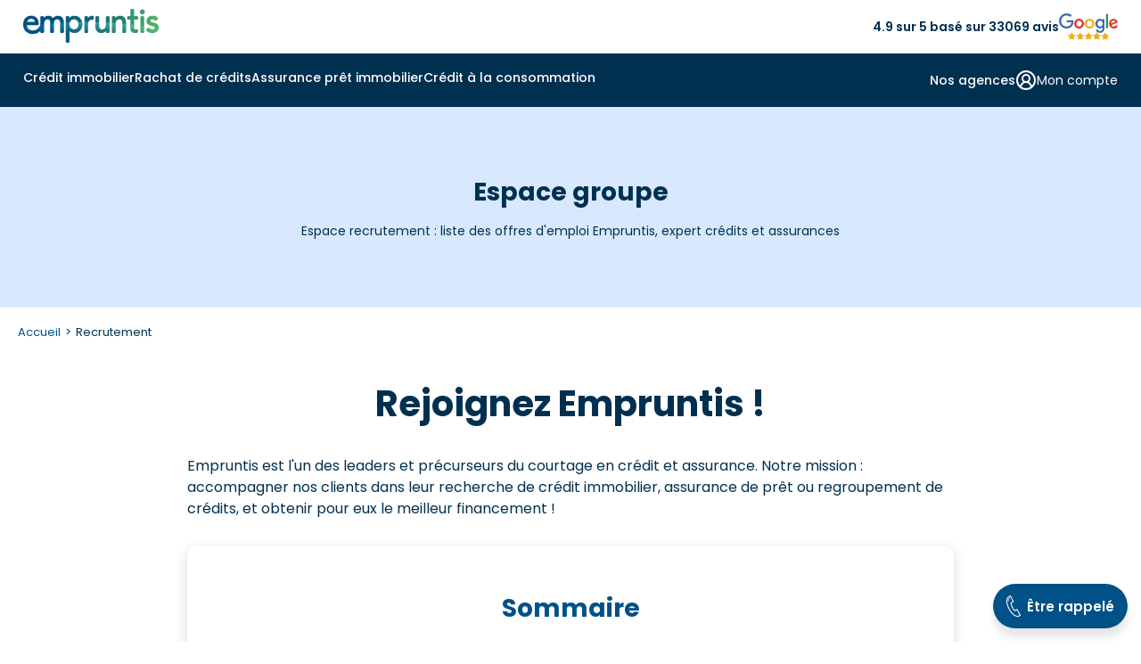

--- FILE ---
content_type: text/html
request_url: https://www.empruntis.com/recrutement/liste-offres.php
body_size: 29848
content:
<!DOCTYPE html>
<html lang="fr">
  <head>
    <meta charset="utf-8">
    <meta name="viewport" content="width=device-width, height=device-height, initial-scale=1.0">
    <meta name="format-detection" content="telephone=yes">
    <title>Liste des offres d'emploi | Empruntis</title>
    <meta name="description" content="Espace recrutement : liste des offres d'emploi Empruntis, courtier en crédit et assurance.">
    <meta name="robots" content="max-image-preview:large">
        <link rel="canonical" href="https://www.empruntis.com/recrutement/liste-offres.php">
    <meta property="og:type" content="website">
    <meta property="og:site_name" content="Empruntis.com">
    <meta property="og:url" content="https://www.empruntis.com/recrutement/liste-offres.php">
    <meta property="og:title" content="Liste des offres d'emploi | Empruntis">
    <meta property="og:description" content="Espace recrutement : liste des offres d'emploi Empruntis, courtier en crédit et assurance.">
    <meta property="og:image" content="https://www.empruntis.com/imgs/empruntis.png">
    <meta name="twitter:card" content="summary">
    <meta name="twitter:site" content="@empruntis">
    <meta name="twitter:creator" content="@empruntis">
    <meta name="twitter:title" content="Liste des offres d'emploi | Empruntis">
    <meta name="twitter:description" content="Espace recrutement : liste des offres d'emploi Empruntis, courtier en crédit et assurance.">
        <link rel="preload" as="font" type="font/woff2" href="/fonts/emp.woff2" crossorigin>
    <link rel="preconnect" href="https://fonts.googleapis.com">
    <link rel="preconnect" href="https://fonts.gstatic.com" crossorigin>
    <link rel="preload" href="https://fonts.googleapis.com/css2?family=Poppins:wght@400;600;700&display=block" as="style">
    <link href="https://fonts.googleapis.com/css2?family=Poppins:wght@400;500;600;700&display=block" rel="stylesheet">
    <link rel="stylesheet" type="text/css" href="/css/emp.3.10.min.css">
    <link rel="alternate" type="application/rss+xml" title="Flux empruntis.com" href="https://www.empruntis.com/flux.rss.php" />
            <link rel="stylesheet" type="text/css" href="/css/recrutement.css">
        <!-- Google Tag Manager -->
    <script src="/lib/tag/datalayer.js.php"></script>
        <script>
      (function(w, d, s, l, i) {
        w[l] = w[l] || [];
        w[l].push({
          'gtm.start': new Date().getTime(),
          event: 'gtm.js'
        });
        var f = d.getElementsByTagName(s)[0],
          j = d.createElement(s),
          dl = l != 'dataLayer' ? '&l=' + l : '';
        j.async = true;
        j.src =
          'https://www.googletagmanager.com/gtm.js?id=' + i + dl ;
        f.parentNode.insertBefore(j, f);
      })(window, document, 'script', 'dataLayer', 'GTM-5VTLG7D');
    </script>
    <!-- End Google Tag Manager -->
      </head>
  <body>
        <!-- Google Tag Manager (noscript) -->
    <noscript><iframe src="https://www.googletagmanager.com/ns.html?id=GTM-5VTLG7D" height="0" width="0" style="display:none;visibility:hidden"></iframe></noscript>
    <!-- End Google Tag Manager (noscript) -->
        <header>
      <div class="head_sup">
        <div id="smenu_btn">
          <button class="menu-button" aria-label="Menu">
            <div class="spinner first-spinner"></div>
            <div class="spinner second-spinner"></div>
            <div class="spinner third-spinner"></div>
          </button>
        </div>
        <div class="logo">
          <a href="/"><img src="/imgs/empruntis-logo-site.svg" width="152" height="38" alt="Empruntis courtier immobilier"></a>
        </div>
        <div class="content-avis"><span>4.9 sur 5 basé sur 33069 avis</span><img src="/imgs/menu/avis-google.svg" width="66" height="28" alt="avis google"></div>
        <div class="btn_customer bgi" data-info="gen|CLI">
          <svg xmlns="https://www.w3.org/2000/svg" width="30" height="29" viewBox="0 0 30 29" fill="none">
            <path d="M14.6667 16.1149C18.0034 16.1149 20.7083 13.5033 20.7083 10.2816C20.7083 7.05994 18.0034 4.44827 14.6667 4.44827C11.3299 4.44827 8.625 7.05994 8.625 10.2816C8.625 13.5033 11.3299 16.1149 14.6667 16.1149ZM14.6667 16.1149C17.2304 16.1149 19.6892 17.0983 21.502 18.8486C23.3149 20.5989 24.3333 22.9729 24.3333 25.4483M14.6667 16.1149C12.1029 16.1149 9.64415 17.0983 7.8313 18.8486C6.01845 20.5989 5 22.9729 5 25.4483" stroke="#003050" stroke-width="2" stroke-linecap="round" stroke-linejoin="round"/>
          </svg>
        </div>
      </div>
      <div class="backg-color">
        <div class="main-nav">
          <nav>
            <!-- menu desktop -->
            <div class="menu_under"></div>
            <div id="d_menu">
              <ul class="m_menu border-mobile">
                <li class="el_menu m_immo">
                  <span class="item_menu item-arrow"><a class="arrow-svg" href="/financement/"  id="menu_immo">Crédit immobilier</a></span>
                </li>
                <li class="el_menu m_rac">
                  <span class="item_menu item-arrow"><a class="arrow-svg" href="/rachat-credits/"  id="menu_rac">Rachat de crédits</a></span>
                </li>
                <li class="el_menu m_ade">
                  <span class="item_menu item-arrow"><a class="arrow-svg" href="/assurance-pret-immobilier/"  id="menu_ade">Assurance prêt immobilier</a></span>
                </li>
                <li class="el_menu m_conso">
                  <span class="item_menu item-arrow"><a class="arrow-svg" href="/credits-consommation/"  id="menu_conso">Crédit à la consommation</a></span>
                </li>
                              </ul>
              <div class="d_menu_on">
                <ul class="menu_right hide-desktop border-mobile">
                  <li class="el_menu">
                    <span class="submenu_right">
                      <span class="item_submenu">
                        <a href="/agences/">
                          <svg  class="item-svg" xmlns="https://www.w3.org/2000/svg" width="24" height="24" viewBox="0 0 24 24" fill="none">
                            <path d="M2 7L6.41 2.59C6.59606 2.40283 6.81732 2.25434 7.06103 2.15308C7.30474 2.05182 7.56609 1.99979 7.83 2H16.17C16.4339 1.99979 16.6953 2.05182 16.939 2.15308C17.1827 2.25434 17.4039 2.40283 17.59 2.59L22 7M2 7H22M2 7V10C2 10.5304 2.21071 11.0391 2.58579 11.4142C2.96086 11.7893 3.46957 12 4 12M22 7V10C22 10.5304 21.7893 11.0391 21.4142 11.4142C21.0391 11.7893 20.5304 12 20 12M4 12V20C4 20.5304 4.21071 21.0391 4.58579 21.4142C4.96086 21.7893 5.46957 22 6 22H18C18.5304 22 19.0391 21.7893 19.4142 21.4142C19.7893 21.0391 20 20.5304 20 20V12M4 12C4.58426 11.9678 5.14227 11.7467 5.59 11.37C5.70932 11.2838 5.85279 11.2374 6 11.2374C6.14721 11.2374 6.29068 11.2838 6.41 11.37C6.85773 11.7467 7.41574 11.9678 8 12C8.58426 11.9678 9.14227 11.7467 9.59 11.37C9.70932 11.2838 9.85279 11.2374 10 11.2374C10.1472 11.2374 10.2907 11.2838 10.41 11.37C10.8577 11.7467 11.4157 11.9678 12 12C12.5843 11.9678 13.1423 11.7467 13.59 11.37C13.7093 11.2838 13.8528 11.2374 14 11.2374C14.1472 11.2374 14.2907 11.2838 14.41 11.37C14.8577 11.7467 15.4157 11.9678 16 12C16.5843 11.9678 17.1423 11.7467 17.59 11.37C17.7093 11.2838 17.8528 11.2374 18 11.2374C18.1472 11.2374 18.2907 11.2838 18.41 11.37C18.8577 11.7467 19.4157 11.9678 20 12M15 22V18C15 17.4696 14.7893 16.9609 14.4142 16.5858C14.0391 16.2107 13.5304 16 13 16H11C10.4696 16 9.96086 16.2107 9.58579 16.5858C9.21071 16.9609 9 17.4696 9 18V22" stroke="#003050" stroke-width="2" stroke-linecap="round" stroke-linejoin="round"/>
                          </svg>
                          Nos agences
                        </a>
                      </span>
                    </span>
                  </li>
                  <li class="el_menu">
                    <span class="submenu_right">
                                            <span class="item_submenu">
                        <span class="content_submenu bgi" data-info="gen|CLI" data-cs-mask>
                          <svg class="item-svg" xmlns="https://www.w3.org/2000/svg" width="24" height="24" viewBox="0 0 24 24" fill="none">
                            <path d="M18 20C18 18.4087 17.3679 16.8826 16.2426 15.7574C15.1174 14.6321 13.5913 14 12 14M12 14C10.4087 14 8.88258 14.6321 7.75736 15.7574C6.63214 16.8826 6 18.4087 6 20M12 14C14.2091 14 16 12.2091 16 10C16 7.79086 14.2091 6 12 6C9.79086 6 8 7.79086 8 10C8 12.2091 9.79086 14 12 14ZM22 12C22 17.5228 17.5228 22 12 22C6.47715 22 2 17.5228 2 12C2 6.47715 6.47715 2 12 2C17.5228 2 22 6.47715 22 12Z" stroke="#003050" stroke-width="2" stroke-linecap="round" stroke-linejoin="round"/>
                          </svg>
                          <span>Mon compte</span>
                        </span>
                      </span>
                    </span>
                  </li>
                  <li class="el_menu">
                    <span class="submenu_right bgi" data-info="gen|PART_ESP">
                      <span class="item_submenu">
                        <span>
                          <svg  class="item-svg" xmlns="https://www.w3.org/2000/svg" width="24" height="24" viewBox="0 0 24 24" fill="none">
                            <path d="M11 17L13 19C13.197 19.197 13.4308 19.3533 13.6882 19.4599C13.9456 19.5665 14.2214 19.6213 14.5 19.6213C14.7786 19.6213 15.0544 19.5665 15.3118 19.4599C15.5692 19.3533 15.803 19.197 16 19C16.197 18.803 16.3532 18.5692 16.4598 18.3118C16.5665 18.0544 16.6213 17.7786 16.6213 17.5C16.6213 17.2214 16.5665 16.9456 16.4598 16.6882C16.3532 16.4309 16.197 16.197 16 16M14 14L16.5 16.5C16.8978 16.8978 17.4374 17.1213 18 17.1213C18.5626 17.1213 19.1022 16.8978 19.5 16.5C19.8978 16.1022 20.1213 15.5626 20.1213 15C20.1213 14.4374 19.8978 13.8978 19.5 13.5L15.62 9.62002C15.0575 9.05821 14.295 8.74265 13.5 8.74265C12.705 8.74265 11.9425 9.05821 11.38 9.62002L10.5 10.5C10.1022 10.8978 9.56261 11.1213 9 11.1213C8.43739 11.1213 7.89782 10.8978 7.5 10.5C7.10218 10.1022 6.87868 9.56262 6.87868 9.00002C6.87868 8.43741 7.10218 7.89784 7.5 7.50002L10.31 4.69002C11.2222 3.78016 12.4119 3.20057 13.6906 3.04299C14.9694 2.88541 16.2642 3.15885 17.37 3.82002L17.84 4.10002C18.2658 4.357 18.772 4.44613 19.26 4.35002L21 4.00002M21 3.00002L22 14H20M3 3.00002L2 14L8.5 20.5C8.89782 20.8978 9.43739 21.1213 10 21.1213C10.5626 21.1213 11.1022 20.8978 11.5 20.5C11.8978 20.1022 12.1213 19.5626 12.1213 19C12.1213 18.4374 11.8978 17.8978 11.5 17.5M3 4.00002H11" stroke="#003050" stroke-width="2" stroke-linecap="round" stroke-linejoin="round"/>
                          </svg>
                          Espace partenaire
                        </span>
                      </span>
                    </span>
                                      </li>
                </ul>
                <div class="content-avis-mobile hide-desktop"><span>4.9 sur 5 basé sur 33069 avis</span><img src="/imgs/menu/avis-google.svg" width="66" height="28" alt="avis google"></div>
              </div>
                            <div class="m_s_menu">
                <!--IMMO GENERIQUE-->
                <div class="submenu" id="submenu_immo">
                  <div class="container">
                    <div class="bl_submenu" data-grid-name="grid-special">
                      <div class="m_retour"><span class="menu-retour">Retour</span></div>
                      <div class="m_display bgi" data-info="univers|IMMO"><span>Crédit immobilier</span></div>
                      <div class="content-visuel area-a">
                        <img class="menu-visuel" src="/imgs/menu/immo.png" width="534" height="281" alt="Crédit immobilier">
                        <div class="menu_rate">
                          <p>Profitez d'un taux immo à <span>2,90&nbsp;%</span> <span>sur 15 ans <sup>(1)</sup></span></p>
                        </div>
                        <a class="m_btn" href="https://www.empruntis.com/financement/comparateur/comparateur-pret-immobilier.php"><span class="cta_immo">Je compare les crédits immobiliers</span></a>
                      </div>
                      <div class="area-menu area-b">
                        <span class="m_title titre-link accordion-open" aria-expanded="true" aria-controls="menuColumns_immo1" >
                          L'essentiel de l'immo
                          <!-- SVG plus par défaut -->
                          <span class="accordion-icon" aria-hidden="true">
                            <svg class="icon-plus" xmlns="https://www.w3.org/2000/svg" width="24" height="24" fill="none">
                              <path d="M5 12H19M12 5V19" stroke="#003050" stroke-width="2" stroke-linecap="round" stroke-linejoin="round"/>
                            </svg>
                            <svg class="icon-minus" xmlns="https://www.w3.org/2000/svg" width="24" height="24" fill="none">
                              <path d="M5 12H19" stroke="#003050" stroke-width="2" stroke-linecap="round" stroke-linejoin="round"/>
                            </svg>
                          </span>
                        </span>
                        <div id="menuColumns_immo1" class="menu-columns columns-flex active">
                          <ul class="column">
                            <li class="nav-link m_title">
                              <svg class="column-svg" xmlns="https://www.w3.org/2000/svg" width="20" height="21" viewBox="0 0 20 21" fill="none">
                                <path d="M15.833 4.66659L4.16634 16.3333M7.49967 5.91658C7.49967 7.06718 6.56693 7.99992 5.41634 7.99992C4.26575 7.99992 3.33301 7.06718 3.33301 5.91658C3.33301 4.76599 4.26575 3.83325 5.41634 3.83325C6.56693 3.83325 7.49967 4.76599 7.49967 5.91658ZM16.6663 15.0833C16.6663 16.2338 15.7336 17.1666 14.583 17.1666C13.4324 17.1666 12.4997 16.2338 12.4997 15.0833C12.4997 13.9327 13.4324 12.9999 14.583 12.9999C15.7336 12.9999 16.6663 13.9327 16.6663 15.0833Z" stroke="#003050" stroke-width="2" stroke-linecap="round" stroke-linejoin="round"/>
                              </svg>
                              <a href="/financement/actualites/barometres_regionaux.php">
                              <span>Taux immobilier 2025</span></a>
                            </li>
                            <li class="nav-link">
                              <svg class="column-svg" xmlns="https://www.w3.org/2000/svg" width="20" height="21" viewBox="0 0 20 21" fill="none">
                                <path d="M2.5 3V16.3333C2.5 16.7754 2.67559 17.1993 2.98816 17.5118C3.30072 17.8244 3.72464 18 4.16667 18H17.5M5.83333 13.8333C6.25 12.1667 7.08333 8 9.16667 8C10.8333 8 10.8333 10.5 12.5 10.5C14.5833 10.5 16.25 6.33333 16.6667 4.66667" stroke="#003050" stroke-width="2" stroke-linecap="round" stroke-linejoin="round"/>
                              </svg>
                              <a href="/financement/actualites/historique-taux-credit-immobilier.php"><span>Évolution taux immobilier</span></a>
                            </li>
                            <li class="nav-link">
                              <svg class="column-svg" xmlns="https://www.w3.org/2000/svg" width="20" height="21" viewBox="0 0 20 21" fill="none">
                                <path d="M10 18.8334V10.5M10 10.5L2.74167 6.33335M10 10.5L17.2583 6.33335M6.25 4.05835L13.75 8.35002M9.16667 18.6084C9.42003 18.7546 9.70744 18.8316 10 18.8316C10.2926 18.8316 10.58 18.7546 10.8333 18.6084L16.6667 15.275C16.9198 15.1289 17.13 14.9188 17.2763 14.6657C17.4225 14.4127 17.4997 14.1256 17.5 13.8334V7.16669C17.4997 6.87442 17.4225 6.58736 17.2763 6.33432C17.13 6.08128 16.9198 5.87116 16.6667 5.72502L10.8333 2.39169C10.58 2.24541 10.2926 2.1684 10 2.1684C9.70744 2.1684 9.42003 2.24541 9.16667 2.39169L3.33333 5.72502C3.08022 5.87116 2.86998 6.08128 2.72372 6.33432C2.57745 6.58736 2.5003 6.87442 2.5 7.16669V13.8334C2.5003 14.1256 2.57745 14.4127 2.72372 14.6657C2.86998 14.9188 3.08022 15.1289 3.33333 15.275L9.16667 18.6084Z" stroke="#003050" stroke-width="2" stroke-linecap="round" stroke-linejoin="round"/>
                              </svg>
                              <a href="/financement/guide/interet-rachat-credit.php"><span>Rachat de crédit immobilier</span></a>
                            </li>
                            <li class="nav-link">
                              <svg class="column-svg" xmlns="https://www.w3.org/2000/svg" width="20" height="21" viewBox="0 0 20 21" fill="none">
                                <path d="M7.50033 8.00008H7.50866M12.5003 8.00008L7.50033 13.0001M12.5003 13.0001H12.5087M1.66699 8.00008C2.33003 8.00008 2.96592 8.26347 3.43476 8.73231C3.9036 9.20116 4.16699 9.83704 4.16699 10.5001C4.16699 11.1631 3.9036 11.799 3.43476 12.2678C2.96592 12.7367 2.33003 13.0001 1.66699 13.0001V14.6667C1.66699 15.1088 1.84259 15.5327 2.15515 15.8453C2.46771 16.1578 2.89163 16.3334 3.33366 16.3334H16.667C17.109 16.3334 17.5329 16.1578 17.8455 15.8453C18.1581 15.5327 18.3337 15.1088 18.3337 14.6667V13.0001C17.6706 13.0001 17.0347 12.7367 16.5659 12.2678C16.0971 11.799 15.8337 11.1631 15.8337 10.5001C15.8337 9.83704 16.0971 9.20116 16.5659 8.73231C17.0347 8.26347 17.6706 8.00008 18.3337 8.00008V6.33341C18.3337 5.89139 18.1581 5.46746 17.8455 5.1549C17.5329 4.84234 17.109 4.66675 16.667 4.66675H3.33366C2.89163 4.66675 2.46771 4.84234 2.15515 5.1549C1.84259 5.46746 1.66699 5.89139 1.66699 6.33341V8.00008Z" stroke="#003050" stroke-width="2" stroke-linecap="round" stroke-linejoin="round"/>
                              </svg>
                              <a href="/financement/guide/ptz-plus/ptz-plus-pour-qui.php"><span>Prêt à taux zéro (PTZ)</span></a>
                            </li>
                          </ul>
                          <ul class="column">
                            <li class="nav-link">
                              <svg class="column-svg" xmlns="https://www.w3.org/2000/svg" width="21" height="21" viewBox="0 0 21 21" fill="none">
                                <path d="M18.8333 10.5C18.8333 15.1024 15.1024 18.8333 10.5 18.8333M18.8333 10.5C18.8333 5.89762 15.1024 2.16666 10.5 2.16666M18.8333 10.5H2.16666M10.5 18.8333C5.89762 18.8333 2.16666 15.1024 2.16666 10.5M10.5 18.8333C8.36019 16.5865 7.16666 13.6027 7.16666 10.5C7.16666 7.39727 8.36019 4.41345 10.5 2.16666M10.5 18.8333C12.6398 16.5865 13.8333 13.6027 13.8333 10.5C13.8333 7.39727 12.6398 4.41345 10.5 2.16666M2.16666 10.5C2.16666 5.89762 5.89762 2.16666 10.5 2.16666" stroke="#003050" stroke-width="2" stroke-linecap="round" stroke-linejoin="round"/>
                              </svg>
                              <a href="/financement/guide/prets-bancaires.php"><span>Tous les prêts bancaires</span></a>
                            </li>
                            <li class="nav-link">
                              <svg class="column-svg" xmlns="https://www.w3.org/2000/svg" width="21" height="21" viewBox="0 0 21 21" fill="none">
                                <path d="M13.8333 3.83335H15.5C15.942 3.83335 16.366 4.00895 16.6785 4.32151C16.9911 4.63407 17.1667 5.05799 17.1667 5.50002V17.1667C17.1667 17.6087 16.9911 18.0326 16.6785 18.3452C16.366 18.6578 15.942 18.8334 15.5 18.8334H10.9167M3.83334 11.75V5.50002C3.83334 5.05799 4.00894 4.63407 4.3215 4.32151C4.63406 4.00895 5.05798 3.83335 5.50001 3.83335H7.16668M8.00001 2.16669H13C13.4602 2.16669 13.8333 2.53978 13.8333 3.00002V4.66669C13.8333 5.12692 13.4602 5.50002 13 5.50002H8.00001C7.53977 5.50002 7.16668 5.12692 7.16668 4.66669V3.00002C7.16668 2.53978 7.53977 2.16669 8.00001 2.16669ZM11.6483 13.5217C11.8127 13.3573 11.9431 13.1622 12.0321 12.9474C12.121 12.7327 12.1668 12.5025 12.1668 12.27C12.1668 12.0376 12.121 11.8074 12.0321 11.5926C11.9431 11.3779 11.8127 11.1827 11.6483 11.0184C11.484 10.854 11.2888 10.7236 11.0741 10.6346C10.8593 10.5457 10.6291 10.4999 10.3967 10.4999C10.1642 10.4999 9.93404 10.5457 9.71928 10.6346C9.50452 10.7236 9.30938 10.854 9.14501 11.0184L4.97001 15.195C4.77188 15.393 4.62686 15.6378 4.54834 15.9067L3.85084 18.2984C3.82993 18.3701 3.82867 18.4461 3.84721 18.5184C3.86575 18.5908 3.9034 18.6568 3.95622 18.7096C4.00903 18.7625 4.07508 18.8001 4.14743 18.8187C4.21979 18.8372 4.2958 18.8359 4.36751 18.815L6.75918 18.1175C7.02806 18.039 7.27283 17.894 7.47084 17.6959L11.6483 13.5217Z" stroke="#003050" stroke-width="2" stroke-linecap="round" stroke-linejoin="round"/>
                              </svg>
                              <a href="/financement/guide/compromis-vente.php"><span>Compromis de vente</span></a>
                            </li>
                            <li class="nav-link">
                              <svg class="column-svg" xmlns="https://www.w3.org/2000/svg" width="20" height="21" viewBox="0 0 20 21" fill="none">
                                <path d="M2.5 18.8334H17.5M5 15.5V9.66669M8.33333 15.5V9.66669M11.6667 15.5V9.66669M15 15.5V9.66669M10 2.16669L16.6667 6.33335H3.33333L10 2.16669Z" stroke="#003050" stroke-width="2" stroke-linecap="round" stroke-linejoin="round"/>
                              </svg>
                              <a href="/financement/guide/organismes.php"><span>Meilleure banque pour prêt immobilier</span></a>
                            </li>
                            <li class="nav-link">
                              <svg class="column-svg" xmlns="https://www.w3.org/2000/svg" width="20" height="21" viewBox="0 0 20 21" fill="none">
                                <path d="M4.16699 8C5.5477 8 6.66699 6.88071 6.66699 5.5C6.66699 4.11929 5.5477 3 4.16699 3C2.78628 3 1.66699 4.11929 1.66699 5.5C1.66699 6.88071 2.78628 8 4.16699 8ZM4.16699 8V13.8333C4.16699 14.2754 4.34259 14.6993 4.65515 15.0118C4.96771 15.3244 5.39163 15.5 5.83366 15.5H10.0003M10.0003 5.5H14.167C14.609 5.5 15.0329 5.67559 15.3455 5.98816C15.6581 6.30072 15.8337 6.72464 15.8337 7.16667V13M10.0003 5.5L12.5003 8M10.0003 5.5L12.5003 3M15.8337 13C14.4529 13 13.3337 14.1193 13.3337 15.5C13.3337 16.8807 14.4529 18 15.8337 18C17.2144 18 18.3337 16.8807 18.3337 15.5C18.3337 14.1193 17.2144 13 15.8337 13ZM10.0003 15.5L7.50033 13M10.0003 15.5L7.50033 18" stroke="#003050" stroke-width="2" stroke-linecap="round" stroke-linejoin="round"/>
                              </svg>
                              <a href="/financement/guide/taeg.php"><span>Calcul TAEG</span></a>
                            </li>
                          </ul>
                        </div>
                        <div>
                        </div>
                      </div>
                      <div class="center_part area-menu area-c">
                        <span class="m_title-width titre-link" role="button" aria-expanded="false" aria-controls="menuColumns_immo2">
                          <svg class="column-svg" xmlns="https://www.w3.org/2000/svg" width="17" height="20" viewBox="0 0 17 20" fill="none">
                            <path d="M16 3.0276H10.1667M6.83333 3.0276H1M16 9.69426H8.5M5.16667 9.69426H1M16 16.3609H11.8333M8.5 16.3609H1M10.1667 1.36093V4.69426M5.16667 8.0276V11.3609M11.8333 14.6943V18.0276" stroke="#003050" stroke-width="2" stroke-linecap="round" stroke-linejoin="round"/>
                          </svg>
                          Les simulateurs
                          <!-- SVG plus par défaut -->
                          <span class="accordion-icon" aria-hidden="true">
                            <svg class="icon-plus" xmlns="https://www.w3.org/2000/svg" width="24" height="24" fill="none">
                              <path d="M5 12H19M12 5V19" stroke="#003050" stroke-width="2" stroke-linecap="round" stroke-linejoin="round"/>
                            </svg>
                            <svg class="icon-minus" xmlns="https://www.w3.org/2000/svg" width="24" height="24" fill="none">
                              <path d="M5 12H19" stroke="#003050" stroke-width="2" stroke-linecap="round" stroke-linejoin="round"/>
                            </svg>
                          </span>
                        </span>
                        </span>
                        <ul id="menuColumns_immo2" class="center_part_liste menu-columns">
                          <li><a class="icon_calc" href="/financement/credit-immobilier-simulation.php">Simulation prêt immobilier</a></li>
                          <li><a class="icon_calc" href="/financement/simulation-pret-immobilier/calculette-pret-immobilier.php">Calcul des mensualités</a></li>
                          <li><a class="icon_calc" href="/financement/simulation-pret-immobilier/calcul-capacite-emprunt.php">Calcul capacité d'emprunt</a></li>
                          <li><a class="icon_calc" href="/financement/simulation-pret-immobilier/simulation-pel.php">Simulation prêt PEL</a></li>
                          <li><a class="icon_calc" href="/financement/simulation-pret-immobilier/simulation-pret-relais.php">Simulation prêt relais</a></li>
                          <li><a class="icon_calc" href="/financement/simulation-pret-immobilier/calcul-frais-de-notaire.php">Calcul frais de notaire</a></li>
                        </ul>
                      </div>
                      <div class="area-menu area-d">
                        <span class="m_title titre-link" role="button" aria-expanded="false" aria-controls="menuColumns_immo3">
                          Les guides de l'immo
                          <!-- SVG plus par défaut -->
                          <span class="accordion-icon" aria-hidden="true">
                            <svg class="icon-plus" xmlns="https://www.w3.org/2000/svg" width="24" height="24" fill="none">
                              <path d="M5 12H19M12 5V19" stroke="#003050" stroke-width="2" stroke-linecap="round" stroke-linejoin="round"/>
                            </svg>
                            <svg class="icon-minus" xmlns="https://www.w3.org/2000/svg" width="24" height="24" fill="none">
                              <path d="M5 12H19" stroke="#003050" stroke-width="2" stroke-linecap="round" stroke-linejoin="round"/>
                            </svg>
                          </span>
                        </span>
                        <ul id="menuColumns_immo3" class="menu-columns">
                          <li><a href="/financement/guide/etapes-achat-immobilier.php"><span>Etapes achat bien immobilier</span></a></li>
                          <li><a href="/financement/guide/offre-de-pret.php"><span>Offre de pret immobilier</span></a></li>
                          <li><a href="/financement/guide/conditions-pret-immobilier.php"><span>Conditions d'un prêt immobilier</span></a></li>
                          <li><a href="/financement/investissement-locatif/"><span>Investissement locatif</span></a></li>
                          <li><a href="/financement/guide/plan-guide.php"><span>Guides du crédit immobilier</span></a></li>
                          <li><a href="/financement/faq/"><span>Questions fréquentes crédit immobilier</span></a></li>
                          <li><a href="/financement/actualites/"><span>Actualités du crédit immobilier</span></a></li>
                        </ul>
                      </div>
                    </div>
                  </div>
                </div>
                <!--RAC GENERIQUE-->
                <div class="submenu" id="submenu_rac">
                  <div class="container">
                    <div class="bl_submenu" data-grid-name="grid-special">
                      <div class="m_retour"><span class="menu-retour">Retour</span></div>
                      <div class="m_display bgi" data-info="univers|IMMO"><span>Rachat de crédits</span></div>
                      <div class="content-visuel area-a">
                        <img class="menu-visuel" src="/imgs/menu/rac.png" width="315" height="152" alt="Rachat de crédits">
                        <div class="menu_rate">
                          <p>Regroupez vos crédits, jusqu'à -60% sur vos mensualités <sup>(4)</sup></p>
                        </div>
                        <a class="m_btn" href="https://www.empruntis.com/rachat-de-credit/comparateur-rachat-credit/comparateur-rachat-credit.php"><span class="cta_immo">Je compare les rachats de crédits</span></a>
                      </div>
                      <div class="area-menu area-b">
                        <span class="m_title titre-link accordion-open" aria-expanded="true" aria-controls="menuColumns_rac1" >
                          L'essentiel du rachat de crédits
                          <!-- SVG plus par défaut -->
                          <span class="accordion-icon" aria-hidden="true">
                            <svg class="icon-plus" xmlns="https://www.w3.org/2000/svg" width="24" height="24" fill="none">
                              <path d="M5 12H19M12 5V19" stroke="#003050" stroke-width="2" stroke-linecap="round" stroke-linejoin="round"/>
                            </svg>
                            <svg class="icon-minus" xmlns="https://www.w3.org/2000/svg" width="24" height="24" fill="none">
                              <path d="M5 12H19" stroke="#003050" stroke-width="2" stroke-linecap="round" stroke-linejoin="round"/>
                            </svg>
                          </span>
                        </span>
                        <div id="menuColumns_rac1" class="menu-columns columns-flex active">
                          <ul class="column">
                            <li class="nav-link column-title">
                              <svg class="column-svg" xmlns="https://www.w3.org/2000/svg" width="21" height="21" viewBox="0 0 21 21" fill="none">
                                <path d="M18 3.83329H12.1667M8.83333 3.83329H3M18 10.5H10.5M7.16667 10.5H3M18 17.1666H13.8333M10.5 17.1666H3M12.1667 2.16663V5.49996M7.16667 8.83329V12.1666M13.8333 15.5V18.8333" stroke="#003050" stroke-width="2" stroke-linecap="round" stroke-linejoin="round"/>
                              </svg>
                              <a href="/rachat-credits/simulation-rachat-credit.php">
                              <span>Simulation rachat de crédit</span></a>
                            </li>
                            <li class="nav-link">
                              <svg class="column-svg" xmlns="https://www.w3.org/2000/svg" width="21" height="21" viewBox="0 0 21 21" fill="none">
                                <path d="M3 9.66663H5.5C5.94203 9.66663 6.36595 9.84222 6.67851 10.1548C6.99107 10.4673 7.16667 10.8913 7.16667 11.3333V13.8333C7.16667 14.2753 6.99107 14.6992 6.67851 15.0118C6.36595 15.3244 5.94203 15.5 5.5 15.5H4.66667C4.22464 15.5 3.80072 15.3244 3.48816 15.0118C3.17559 14.6992 3 14.2753 3 13.8333V9.66663ZM3 9.66663C3 8.68171 3.19399 7.70644 3.5709 6.7965C3.94781 5.88656 4.50026 5.05976 5.1967 4.36332C5.89314 3.66689 6.71993 3.11444 7.62987 2.73753C8.53982 2.36062 9.51509 2.16663 10.5 2.16663C11.4849 2.16663 12.4602 2.36062 13.3701 2.73753C14.2801 3.11444 15.1069 3.66689 15.8033 4.36332C16.4997 5.05976 17.0522 5.88656 17.4291 6.7965C17.806 7.70644 18 8.68171 18 9.66663M18 9.66663V13.8333M18 9.66663H15.5C15.058 9.66663 14.634 9.84222 14.3215 10.1548C14.0089 10.4673 13.8333 10.8913 13.8333 11.3333V13.8333C13.8333 14.2753 14.0089 14.6992 14.3215 15.0118C14.634 15.3244 15.058 15.5 15.5 15.5H16.3333C16.7754 15.5 17.1993 15.3244 17.5118 15.0118C17.8244 14.6992 18 14.2753 18 13.8333M18 13.8333V15.5C18 16.384 17.6488 17.2319 17.0237 17.857C16.3986 18.4821 15.5507 18.8333 14.6667 18.8333H10.5" stroke="#003050" stroke-width="2" stroke-linecap="round" stroke-linejoin="round"/>
                              </svg>
                              <a href="/rachat-credits/faq/role-courtier.php"><span>Courtier rachat de crédit</span></a>
                            </li>
                            <li class="nav-link">
                              <svg class="column-svg" xmlns="https://www.w3.org/2000/svg" width="21" height="21" viewBox="0 0 21 21" fill="none">
                                <path d="M18 13C18 13.442 17.8244 13.866 17.5118 14.1785C17.1993 14.4911 16.7754 14.6667 16.3333 14.6667H6.33333L3 18V4.66667C3 4.22464 3.17559 3.80072 3.48816 3.48816C3.80072 3.17559 4.22464 3 4.66667 3H16.3333C16.7754 3 17.1993 3.17559 17.5118 3.48816C17.8244 3.80072 18 4.22464 18 4.66667V13Z" stroke="#003050" stroke-width="2" stroke-linecap="round" stroke-linejoin="round"/>
                                <path d="M12.8333 6.75C12.5459 6.46299 12.1562 6.30179 11.75 6.30179C11.3438 6.30179 10.9541 6.46299 10.6667 6.75L10.5 7L10.25 6.75C10.0968 6.61868 9.91922 6.51882 9.72742 6.45612C9.53561 6.39343 9.33334 6.36913 9.13215 6.3846C8.93096 6.40008 8.73478 6.45503 8.55482 6.54632C8.37487 6.63761 8.21466 6.76346 8.08333 6.91667C7.95201 7.06988 7.85215 7.24745 7.78946 7.43925C7.72676 7.63105 7.70246 7.83332 7.71793 8.03452C7.73341 8.23571 7.78836 8.43189 7.87966 8.61184C7.97095 8.7918 8.09679 8.95201 8.25 9.08333L10.5 11.3333L12.75 9.08333C13.5 8.33333 13.4167 7.33333 12.8333 6.75Z" stroke="#003050" stroke-width="2" stroke-linecap="round" stroke-linejoin="round"/>
                              </svg>
                              <a href="/rachat-credits/mon-projet-de-refinancement/banque-rachat-credit/organisme-rachat-credit.php"><span>Meilleur rachat de crédit</span></a>
                            </li>
                          </ul>
                          <ul class="column">
                            <li class="nav-link">
                              <svg class="column-svg" xmlns="https://www.w3.org/2000/svg" width="21" height="21" viewBox="0 0 21 21" fill="none">
                                <path d="M18.8333 10.5C18.8333 15.1023 15.1024 18.8333 10.5 18.8333M18.8333 10.5C18.8333 5.89759 15.1024 2.16663 10.5 2.16663M18.8333 10.5H2.16666M10.5 18.8333C5.89762 18.8333 2.16666 15.1023 2.16666 10.5M10.5 18.8333C8.36019 16.5865 7.16666 13.6027 7.16666 10.5C7.16666 7.39724 8.36019 4.41342 10.5 2.16663M10.5 18.8333C12.6398 16.5865 13.8333 13.6027 13.8333 10.5C13.8333 7.39724 12.6398 4.41342 10.5 2.16663M2.16666 10.5C2.16666 5.89759 5.89762 2.16663 10.5 2.16663" stroke="#003050" stroke-width="2" stroke-linecap="round" stroke-linejoin="round"/>
                              </svg>
                              <a href="/rachat-credits/faq/type-rachat-de-credit.php"><span>Tous les rachats de crédits</span></a>
                            </li>
                            <li class="nav-link">
                              <svg class="column-svg" xmlns="https://www.w3.org/2000/svg" width="21" height="21" viewBox="0 0 21 21" fill="none">
                                <path d="M10.5 7.99996L15.5 13M15.5 7.99996L10.5 13M8.83334 4.66663C8.41924 4.66665 8.01998 4.82083 7.71334 5.09913L2.44 9.88246C2.35394 9.96057 2.28516 10.0558 2.2381 10.1621C2.19103 10.2684 2.16672 10.3833 2.16672 10.4995C2.16672 10.6158 2.19103 10.7307 2.2381 10.837C2.28516 10.9433 2.35394 11.0385 2.44 11.1166L7.71334 15.9008C8.01998 16.1791 8.41924 16.3333 8.83334 16.3333H17.1667C17.6087 16.3333 18.0326 16.1577 18.3452 15.8451C18.6577 15.5326 18.8333 15.1087 18.8333 14.6666V6.33329C18.8333 5.89127 18.6577 5.46734 18.3452 5.15478C18.0326 4.84222 17.6087 4.66663 17.1667 4.66663H8.83334Z" stroke="#003050" stroke-width="2" stroke-linecap="round" stroke-linejoin="round"/>
                              </svg>
                              <a href="/rachat-credits/mon-projet-de-refinancement/cas-specifiques/le-surendettement/effacement-de-dettes.php"><span>Effacement de dettes</span></a>
                            </li>
                            <li class="nav-link">
                              <svg class="column-svg" xmlns="https://www.w3.org/2000/svg" width="21" height="21" viewBox="0 0 21 21" fill="none">
                                <path d="M4.66667 3C4.22464 3 3.80072 3.17559 3.48816 3.48816C3.17559 3.80072 3 4.22464 3 4.66667M16.3333 3C16.7754 3 17.1993 3.17559 17.5118 3.48816C17.8244 3.80072 18 4.22464 18 4.66667M4.66667 18C4.22464 18 3.80072 17.8244 3.48816 17.5118C3.17559 17.1993 3 16.7754 3 16.3333M8 3H8.83333M8 18H9.66667M12.1667 3H13M3 8V8.83333M18 8V9.66667M3 12.1667V13M10.5283 11.0675C10.4983 10.9921 10.491 10.9096 10.5074 10.8301C10.5237 10.7507 10.563 10.6778 10.6204 10.6204C10.6778 10.563 10.7507 10.5237 10.8301 10.5074C10.9096 10.491 10.9921 10.4983 11.0675 10.5283L18.5675 13.445C18.6479 13.4764 18.7166 13.532 18.764 13.6042C18.8114 13.6763 18.8353 13.7614 18.8323 13.8477C18.8292 13.9339 18.7995 14.0171 18.7471 14.0858C18.6948 14.1544 18.6224 14.2051 18.54 14.2308L15.67 15.1208C15.5405 15.1609 15.4227 15.2319 15.3269 15.3277C15.2311 15.4236 15.16 15.5413 15.12 15.6708L14.2308 18.54C14.2051 18.6224 14.1544 18.6948 14.0858 18.7471C14.0171 18.7995 13.9339 18.8292 13.8477 18.8323C13.7614 18.8353 13.6763 18.8114 13.6042 18.764C13.532 18.7166 13.4764 18.6479 13.445 18.5675L10.5283 11.0675Z" stroke="#003050" stroke-width="2" stroke-linecap="round" stroke-linejoin="round"/>
                              </svg>
                              <a href="/rachat-credits/mon-projet-de-refinancement/les-etapes-du-rachat-de-credits/"><span>Fonctionnement du rachat de crédits</span></a>
                            </li>
                          </ul>
                        </div>
                      </div>
                      <div class="area-menu area-d">
                        <span class="m_title titre-link" role="button" aria-expanded="false" aria-controls="menuColumns_rac2">
                          Le guide du rachat de crédits
                          <!-- SVG plus par défaut -->
                          <span class="accordion-icon" aria-hidden="true">
                            <svg class="icon-plus" xmlns="https://www.w3.org/2000/svg" width="24" height="24" fill="none">
                              <path d="M5 12H19M12 5V19" stroke="#003050" stroke-width="2" stroke-linecap="round" stroke-linejoin="round"/>
                            </svg>
                            <svg class="icon-minus" xmlns="https://www.w3.org/2000/svg" width="24" height="24" fill="none">
                              <path d="M5 12H19" stroke="#003050" stroke-width="2" stroke-linecap="round" stroke-linejoin="round"/>
                            </svg>
                          </span>
                        </span>
                        <ul id="menuColumns_rac2" class="menu-columns">
                          <li><a href="/rachat-credits/mon-projet-de-refinancement/cas-specifiques/le-surendettement/ficp.php"><span>FICP</span></a></li>
                          <li><a href="/rachat-credits/mon-projet-de-refinancement/cas-specifiques/le-surendettement.php"><span>Surendettement</span></a></li>
                          <li><a href="/rachat-credits/lettre-type/"><span>Modèles de lettres rachat de crédits</span></a></li>
                          <li><a href="/rachat-credits/mon-projet-de-refinancement/"><span>Guides du rachat de crédits</span></a></li>
                          <li><a href="/rachat-credits/faq/"><span>Questions fréquentes rachat de crédits</span></a></li>
                          <li><a href="/rachat-credits/actualites/"><span>Actualités du rachat de crédits</span></a></li>
                        </ul>
                      </div>
                    </div>
                  </div>
                </div>
                <!--ADE GENERIQUE-->
                <div class="submenu" id="submenu_ade">
                  <div class="container">
                    <div class="bl_submenu" data-grid-name="grid-special">
                      <div class="m_retour"><span class="menu-retour">Retour</span></div>
                      <div class="m_display bgi" data-info="univers|AEMP"><span>Assurance de prêt immobilier</span></div>
                      <div class="content-visuel area-a">
                        <img class="menu-visuel" src="/imgs/menu/ade.png" width="315" height="152" alt="Assurance de prêt immobilier">
                        <div class="menu_rate">
                          <p>Jusqu'à -65% sur votre assurance de prêt <sup>(2)</sup></p>
                        </div>
                        <a class="m_btn" href="https://www.empruntis.com/assurance-emprunteur/comparatif/comparateur-assurance-pret-immobilier.php"><span class="cta_ade">Je compare les assurances de prêt</span></a>
                      </div>
                      <div class="area-menu area-b">
                        <span class="m_title titre-link accordion-open" aria-expanded="true" aria-controls="menuColumns_ade1" >
                          L’essentiel de l’assurance emprunteur
                          <!-- SVG plus par défaut -->
                          <span class="accordion-icon" aria-hidden="true">
                            <svg class="icon-plus" xmlns="https://www.w3.org/2000/svg" width="24" height="24" fill="none">
                              <path d="M5 12H19M12 5V19" stroke="#003050" stroke-width="2" stroke-linecap="round" stroke-linejoin="round"/>
                            </svg>
                            <svg class="icon-minus" xmlns="https://www.w3.org/2000/svg" width="24" height="24" fill="none">
                              <path d="M5 12H19" stroke="#003050" stroke-width="2" stroke-linecap="round" stroke-linejoin="round"/>
                            </svg>
                          </span>
                        </span>
                        <div id="menuColumns_ade1" class="menu-columns columns-flex active">
                          <ul class="column">
                            <li class="nav-link column-title">
                              <svg class="column-svg" xmlns="https://www.w3.org/2000/svg" width="20" height="21" viewBox="0 0 20 21" fill="none">
                                <path d="M15.833 4.66659L4.16634 16.3333M7.49967 5.91658C7.49967 7.06718 6.56693 7.99992 5.41634 7.99992C4.26575 7.99992 3.33301 7.06718 3.33301 5.91658C3.33301 4.76599 4.26575 3.83325 5.41634 3.83325C6.56693 3.83325 7.49967 4.76599 7.49967 5.91658ZM16.6663 15.0833C16.6663 16.2338 15.7336 17.1666 14.583 17.1666C13.4324 17.1666 12.4997 16.2338 12.4997 15.0833C12.4997 13.9327 13.4324 12.9999 14.583 12.9999C15.7336 12.9999 16.6663 13.9327 16.6663 15.0833Z" stroke="#003050" stroke-width="2" stroke-linecap="round" stroke-linejoin="round"/>
                              </svg>
                              <a href="/assurance-pret-immobilier/taux-assurance-pret-immobilier/">
                              <span>Taux assurance de prêt immobilier</span></a>
                            </li>
                            <li class="nav-link">
                              <svg class="column-svg" xmlns="https://www.w3.org/2000/svg" width="21" height="21" viewBox="0 0 21 21" fill="none">
                                <path d="M18 3.83341H12.1667M8.83333 3.83341H3M18 10.5001H10.5M7.16667 10.5001H3M18 17.1667H13.8333M10.5 17.1667H3M12.1667 2.16675V5.50008M7.16667 8.83341V12.1667M13.8333 15.5001V18.8334" stroke="#003050" stroke-width="2" stroke-linecap="round" stroke-linejoin="round"/>
                              </svg>
                              <a href="/assurance-pret-immobilier/simulation-assurance-pret-immobilier.php"><span>Simulation assurance emprunteur</span></a>
                            </li>
                            <li class="nav-link">
                              <svg class="column-svg" xmlns="https://www.w3.org/2000/svg" width="21" height="21" viewBox="0 0 21 21" fill="none">
                                <path d="M18 13C18 13.442 17.8244 13.866 17.5118 14.1785C17.1993 14.4911 16.7754 14.6667 16.3333 14.6667H6.33333L3 18V4.66667C3 4.22464 3.17559 3.80072 3.48816 3.48816C3.80072 3.17559 4.22464 3 4.66667 3H16.3333C16.7754 3 17.1993 3.17559 17.5118 3.48816C17.8244 3.80072 18 4.22464 18 4.66667V13Z" stroke="#003050" stroke-width="2" stroke-linecap="round" stroke-linejoin="round"/>
                                <path d="M12.8333 6.75C12.5459 6.46299 12.1562 6.30179 11.75 6.30179C11.3438 6.30179 10.9541 6.46299 10.6667 6.75L10.5 7L10.25 6.75C10.0968 6.61868 9.91922 6.51882 9.72742 6.45612C9.53561 6.39343 9.33334 6.36913 9.13215 6.3846C8.93096 6.40008 8.73478 6.45503 8.55482 6.54632C8.37487 6.63761 8.21466 6.76346 8.08333 6.91667C7.95201 7.06988 7.85215 7.24745 7.78946 7.43925C7.72676 7.63105 7.70246 7.83332 7.71793 8.03452C7.73341 8.23571 7.78836 8.43189 7.87966 8.61184C7.97095 8.7918 8.09679 8.95201 8.25 9.08333L10.5 11.3333L12.75 9.08333C13.5 8.33333 13.4167 7.33333 12.8333 6.75Z" stroke="#003050" stroke-width="2" stroke-linecap="round" stroke-linejoin="round"/>
                              </svg>
                              <a href="/assurance-pret-immobilier/classement-assurance-emprunteur.php"><span>Meilleure assurance emprunteur</span></a>
                            </li>
                            <li class="nav-link">
                              <svg class="column-svg" xmlns="https://www.w3.org/2000/svg" width="21" height="21" viewBox="0 0 21 21" fill="none">
                                <path d="M7.16667 5.50008H13.8333M13.8333 12.1667V15.5001M13.8333 8.83341H13.8417M10.5 8.83341H10.5083M7.16667 8.83341H7.175M10.5 12.1667H10.5083M7.16667 12.1667H7.175M10.5 15.5001H10.5083M7.16667 15.5001H7.175M5.5 2.16675H15.5C16.4205 2.16675 17.1667 2.91294 17.1667 3.83341V17.1667C17.1667 18.0872 16.4205 18.8334 15.5 18.8334H5.5C4.57952 18.8334 3.83333 18.0872 3.83333 17.1667V3.83341C3.83333 2.91294 4.57952 2.16675 5.5 2.16675Z" stroke="#003050" stroke-width="2" stroke-linecap="round" stroke-linejoin="round"/>
                              </svg>
                              <a href="/assurance-pret-immobilier/taea.php"><span>TAEA</span></a>
                            </li>
                          </ul>
                          <ul class="column">
                            <li class="nav-link">
                              <svg class="column-svg" xmlns="https://www.w3.org/2000/svg" width="21" height="21" viewBox="0 0 21 21" fill="none">
                                <path d="M12.1667 3.83341C12.1667 3.39139 12.3423 2.96746 12.6548 2.6549C12.9674 2.34234 13.3913 2.16675 13.8333 2.16675M13.8333 8.83341C13.3913 8.83341 12.9674 8.65782 12.6548 8.34526C12.3423 8.0327 12.1667 7.60878 12.1667 7.16675M17.1667 2.16675C17.6087 2.16675 18.0326 2.34234 18.3452 2.6549C18.6577 2.96746 18.8333 3.39139 18.8333 3.83341M18.8333 7.16675C18.8333 7.60878 18.6577 8.0327 18.3452 8.34526C18.0326 8.65782 17.6087 8.83341 17.1667 8.83341M2.99999 6.33341L5.49999 8.83341M5.49999 8.83341L7.99999 6.33341M5.49999 8.83341V4.66675C5.49999 4.00371 5.76338 3.36782 6.23222 2.89898C6.70106 2.43014 7.33695 2.16675 7.99999 2.16675H8.83332M3.83332 12.1667H7.16666C8.08713 12.1667 8.83332 12.9129 8.83332 13.8334V17.1667C8.83332 18.0872 8.08713 18.8334 7.16666 18.8334H3.83332C2.91285 18.8334 2.16666 18.0872 2.16666 17.1667V13.8334C2.16666 12.9129 2.91285 12.1667 3.83332 12.1667Z" stroke="#003050" stroke-width="2" stroke-linecap="round" stroke-linejoin="round"/>
                              </svg>
                              <a href="/assurance-pret-immobilier/changer-assurance/"><span>Changer d'assurance de prêt</span></a>
                            </li>
                            <li class="nav-link">
                              <svg class="column-svg" xmlns="https://www.w3.org/2000/svg" width="21" height="21" viewBox="0 0 21 21" fill="none">
                                <path d="M10.5 8.00011V11.3334M10.5 14.6668H10.5083M18.6083 15.5001L11.9417 3.83344C11.7963 3.57694 11.5855 3.3636 11.3308 3.21516C11.076 3.06673 10.7865 2.98853 10.4917 2.98853C10.1968 2.98853 9.9073 3.06673 9.65257 3.21516C9.39783 3.3636 9.18703 3.57694 9.04167 3.83344L2.375 15.5001C2.22807 15.7546 2.15103 16.0434 2.15168 16.3372C2.15233 16.631 2.23065 16.9195 2.37871 17.1733C2.52676 17.4271 2.73929 17.6373 2.99475 17.7825C3.2502 17.9277 3.53951 18.0027 3.83334 18.0001H17.1667C17.4591 17.9998 17.7463 17.9226 17.9994 17.7762C18.2525 17.6298 18.4627 17.4193 18.6088 17.166C18.7548 16.9127 18.8317 16.6254 18.8316 16.333C18.8316 16.0406 18.7545 15.7533 18.6083 15.5001Z" stroke="#003050" stroke-width="2" stroke-linecap="round" stroke-linejoin="round"/>
                              </svg>
                              <a href="/assurance-pret-immobilier/risque-medical/"><span>Risques aggravés</span></a>
                            </li>
                            <li class="nav-link">
                              <svg class="column-svg" xmlns="https://www.w3.org/2000/svg" width="21" height="21" viewBox="0 0 21 21" fill="none">
                                <path d="M5.49999 18.8334V3.83341C5.49999 3.39139 5.67558 2.96746 5.98815 2.6549C6.30071 2.34234 6.72463 2.16675 7.16666 2.16675H13.8333C14.2754 2.16675 14.6993 2.34234 15.0118 2.6549C15.3244 2.96746 15.5 3.39139 15.5 3.83341V18.8334M5.49999 18.8334H15.5M5.49999 18.8334H3.83332C3.3913 18.8334 2.96737 18.6578 2.65481 18.3453C2.34225 18.0327 2.16666 17.6088 2.16666 17.1667V12.1667C2.16666 11.7247 2.34225 11.3008 2.65481 10.9882C2.96737 10.6757 3.3913 10.5001 3.83332 10.5001H5.49999M15.5 18.8334H17.1667C17.6087 18.8334 18.0326 18.6578 18.3452 18.3453C18.6577 18.0327 18.8333 17.6088 18.8333 17.1667V9.66675C18.8333 9.22472 18.6577 8.8008 18.3452 8.48824C18.0326 8.17568 17.6087 8.00008 17.1667 8.00008H15.5M8.83332 5.50008H12.1667M8.83332 8.83341H12.1667M8.83332 12.1667H12.1667M8.83332 15.5001H12.1667" stroke="#003050" stroke-width="2" stroke-linecap="round" stroke-linejoin="round"/>
                              </svg>
                              <a href="/assurance-pret-immobilier/organismes/"><span>Organismes d'assurance de prêt</span></a>
                            </li>
                          </ul>
                        </div>
                        <div>
                        </div>
                      </div>
                      <div class="area-menu area-d">
                        <span class="m_title titre-link" role="button" aria-expanded="false" aria-controls="menuColumns_ade2">
                          Le guide de l’assurance emprunteur
                          <!-- SVG plus par défaut -->
                          <span class="accordion-icon" aria-hidden="true">
                            <svg class="icon-plus" xmlns="https://www.w3.org/2000/svg" width="24" height="24" fill="none">
                              <path d="M5 12H19M12 5V19" stroke="#003050" stroke-width="2" stroke-linecap="round" stroke-linejoin="round"/>
                            </svg>
                            <svg class="icon-minus" xmlns="https://www.w3.org/2000/svg" width="24" height="24" fill="none">
                              <path d="M5 12H19" stroke="#003050" stroke-width="2" stroke-linecap="round" stroke-linejoin="round"/>
                            </svg>
                          </span>
                        </span>
                        <ul id="menuColumns_ade2" class="menu-columns">
                          <li><a href="/assurance-pret-immobilier/risque-medical/grossesse.php"><span>Assurance emprunteur congés maternité</span></a></li>
                          <li><a href="/assurance-pret-immobilier/convention-aeras.php"><span>AERAS</span></a></li>
                          <li><a href="/assurance-pret-immobilier/garanties-assurance-pret-immobilier.php"><span>Garanties assurance emprunteur</span></a></li>
                          <li><a href="/assurance-pret-immobilier/assurance-emprunteur-obligatoire-ou-facultative.php"><span>Assurance emprunteur est-elle obligatoire ?</span></a></li>
                          <li><a href="/assurance-pret-immobilier/faq/assurance-emprunteur-deductible.php"><span>Déduire assurance emprunteur et revenu foncier</span></a></li>
                          <li><a href="/assurance-pret-immobilier/guide/"><span>Guides de l'assurance emprunteur</span></a></li>
                          <li><a href="/assurance-pret-immobilier/faq/"><span>Questions fréquentes assurance prêt immobilier</span></a></li>
                          <li><a href="/assurance-pret-immobilier/actualites/"><span>Actualités de l'assurance de prêt immobilier</span></a></li>
                        </ul>
                      </div>
                    </div>
                  </div>
                </div>
                <!--CONSO GENERIQUE-->
                <div class="submenu" id="submenu_conso">
                  <div class="container">
                    <div class="bl_submenu" data-grid-name="grid-special">
                      <div class="m_retour"><span class="menu-retour">Retour</span></div>
                      <div class="m_display bgi" data-info="univers|CONSO"><span>Crédit à la consommation</span></div>
                      <div class="content-visuel area-a">
                        <img class="menu-visuel" src="/imgs/menu/conso.png" width="315" height="152" alt="Crédit à la consommation">
                        <div class="menu_rate">
                          <p>Profitez d'un taux à la consommation à 0,90 sur 12 mois <sup>(3)</sup></p>
                        </div>
                        <a class="m_btn" href="https://www.empruntis.com/credits-consommation/comparateur/comparateur-credit-conso.php"><span class="cta_conso">Je compare les crédits conso</span></a>
                      </div>
                      <div class="area-menu area-b">
                        <span class="m_title titre-link accordion-open" aria-expanded="true" aria-controls="menuColumns_conso1" >
                          L'essentiel du crédit à la consommation
                          <!-- SVG plus par défaut -->
                          <span class="accordion-icon" aria-hidden="true">
                            <svg class="icon-plus" xmlns="https://www.w3.org/2000/svg" width="24" height="24" fill="none">
                              <path d="M5 12H19M12 5V19" stroke="#003050" stroke-width="2" stroke-linecap="round" stroke-linejoin="round"/>
                            </svg>
                            <svg class="icon-minus" xmlns="https://www.w3.org/2000/svg" width="24" height="24" fill="none">
                              <path d="M5 12H19" stroke="#003050" stroke-width="2" stroke-linecap="round" stroke-linejoin="round"/>
                            </svg>
                          </span>
                        </span>
                        <div id="menuColumns_conso1" class="menu-columns columns-flex active">
                          <ul class="column">
                            <li class="nav-link m_title">
                              <svg class="column-svg" xmlns="https://www.w3.org/2000/svg" width="20" height="21" viewBox="0 0 20 21" fill="none">
                                <path d="M15.833 4.66659L4.16634 16.3333M7.49967 5.91658C7.49967 7.06718 6.56693 7.99992 5.41634 7.99992C4.26575 7.99992 3.33301 7.06718 3.33301 5.91658C3.33301 4.76599 4.26575 3.83325 5.41634 3.83325C6.56693 3.83325 7.49967 4.76599 7.49967 5.91658ZM16.6663 15.0833C16.6663 16.2338 15.7336 17.1666 14.583 17.1666C13.4324 17.1666 12.4997 16.2338 12.4997 15.0833C12.4997 13.9327 13.4324 12.9999 14.583 12.9999C15.7336 12.9999 16.6663 13.9327 16.6663 15.0833Z" stroke="#003050" stroke-width="2" stroke-linecap="round" stroke-linejoin="round"/>
                              </svg>
                              <a href="/credits-consommation/taux-credit-conso/">
                              <span>Taux crédit à la consommation</span></a>
                            </li>
                            <li class="nav-link">
                              <svg class="column-svg" xmlns="https://www.w3.org/2000/svg" width="21" height="21" viewBox="0 0 21 21" fill="none">
                                <path d="M18 3.83341H12.1667M8.83333 3.83341H3M18 10.5001H10.5M7.16667 10.5001H3M18 17.1667H13.8333M10.5 17.1667H3M12.1667 2.16675V5.50008M7.16667 8.83341V12.1667M13.8333 15.5001V18.8334" stroke="#003050" stroke-width="2" stroke-linecap="round" stroke-linejoin="round"/>
                              </svg>
                              <a href="/credits-consommation/simulation-credit-conso.php"><span>Simulation crédit consommation</span></a>
                            </li>
                            <li class="nav-link">
                              <svg class="column-svg" xmlns="https://www.w3.org/2000/svg" width="21" height="21" viewBox="0 0 21 21" fill="none">
                                <path d="M18 7.1667L16.3333 8.83337M16.3333 8.83337L15.0833 5.75003C14.9655 5.43448 14.7547 5.16205 14.4789 4.96866C14.2031 4.77527 13.8752 4.66999 13.5383 4.6667H7.5C7.16042 4.6589 6.82656 4.75504 6.54314 4.94225C6.25972 5.12946 6.04026 5.3988 5.91417 5.7142L4.66667 8.83337M16.3333 8.83337H4.66667M16.3333 8.83337C17.2538 8.83337 18 9.57956 18 10.5V13.8334C18 14.7538 17.2538 15.5 16.3333 15.5M4.66667 8.83337L3 7.1667M4.66667 8.83337C3.74619 8.83337 3 9.57956 3 10.5V13.8334C3 14.7538 3.74619 15.5 4.66667 15.5M6.33333 12.1667H6.34167M14.6667 12.1667H14.675M16.3333 15.5H4.66667M16.3333 15.5V17.1667M4.66667 15.5V17.1667" stroke="#003050" stroke-width="2" stroke-linecap="round" stroke-linejoin="round"/>
                              </svg>
                              <a href="/credits-auto/"><span>Crédit auto</span></a>
                            </li>
                            <li class="nav-link">
                              <svg class="column-svg" xmlns="https://www.w3.org/2000/svg" width="21" height="21" viewBox="0 0 21 21" fill="none">
                                <path d="M10.5 15.0833V12.1666L7.99996 9.66659L11.3333 7.16659L13 9.66659H14.6666M18.8333 15.0833C18.8333 16.6941 17.5275 17.9999 15.9166 17.9999C14.3058 17.9999 13 16.6941 13 15.0833C13 13.4724 14.3058 12.1666 15.9166 12.1666C17.5275 12.1666 18.8333 13.4724 18.8333 15.0833ZM7.99996 15.0833C7.99996 16.6941 6.69412 17.9999 5.08329 17.9999C3.47246 17.9999 2.16663 16.6941 2.16663 15.0833C2.16663 13.4724 3.47246 12.1666 5.08329 12.1666C6.69412 12.1666 7.99996 13.4724 7.99996 15.0833ZM13.8333 4.66659C13.8333 5.12682 13.4602 5.49992 13 5.49992C12.5397 5.49992 12.1666 5.12682 12.1666 4.66659C12.1666 4.20635 12.5397 3.83325 13 3.83325C13.4602 3.83325 13.8333 4.20635 13.8333 4.66659Z" stroke="#003050" stroke-width="2" stroke-linecap="round" stroke-linejoin="round"/>
                              </svg>
                              <a href="/credits-auto/credit-auto-credit-moto.php"><span>Crédit moto</span></a>
                            </li>
                          </ul>
                          <ul class="column">
                            <li class="nav-link">
                              <svg class="column-svg" xmlns="https://www.w3.org/2000/svg" width="21" height="21" viewBox="0 0 21 21" fill="none">
                                <path d="M18 10.5C18 8.51088 17.2098 6.60322 15.8033 5.1967C14.3968 3.79018 12.4891 3 10.5 3C8.40329 3.00789 6.39081 3.82602 4.88333 5.28333L3 7.16667M3 7.16667V3M3 7.16667H7.16667M3 10.5C3 12.4891 3.79018 14.3968 5.1967 15.8033C6.60322 17.2098 8.51088 18 10.5 18C12.5967 17.9921 14.6092 17.174 16.1167 15.7167L18 13.8333M18 13.8333H13.8333M18 13.8333V18" stroke="#003050" stroke-width="2" stroke-linecap="round" stroke-linejoin="round"/>
                              </svg>
                              <a href="/credits-consommation/credit-renouvelable/"><span>Crédit renouvelable</span></a>
                            </li>
                            <li class="nav-link">
                              <svg class="column-svg" xmlns="https://www.w3.org/2000/svg" width="21" height="21" viewBox="0 0 21 21" fill="none">
                                <path d="M16.3333 6.33333V3.83333C16.3333 3.61232 16.2455 3.40036 16.0893 3.24408C15.933 3.0878 15.721 3 15.5 3H4.66667C4.22464 3 3.80072 3.17559 3.48816 3.48816C3.17559 3.80072 3 4.22464 3 4.66667M3 4.66667C3 5.10869 3.17559 5.53262 3.48816 5.84518C3.80072 6.15774 4.22464 6.33333 4.66667 6.33333H17.1667C17.3877 6.33333 17.5996 6.42113 17.7559 6.57741C17.9122 6.73369 18 6.94565 18 7.16667V10.5M3 4.66667V16.3333C3 16.7754 3.17559 17.1993 3.48816 17.5118C3.80072 17.8244 4.22464 18 4.66667 18H17.1667C17.3877 18 17.5996 17.9122 17.7559 17.7559C17.9122 17.5996 18 17.3877 18 17.1667V13.8333M18 10.5H15.5C15.058 10.5 14.634 10.6756 14.3215 10.9882C14.0089 11.3007 13.8333 11.7246 13.8333 12.1667C13.8333 12.6087 14.0089 13.0326 14.3215 13.3452C14.634 13.6577 15.058 13.8333 15.5 13.8333H18M18 10.5C18.221 10.5 18.433 10.5878 18.5893 10.7441C18.7455 10.9004 18.8333 11.1123 18.8333 11.3333V13C18.8333 13.221 18.7455 13.433 18.5893 13.5893C18.433 13.7455 18.221 13.8333 18 13.8333" stroke="#003050" stroke-width="2" stroke-linecap="round" stroke-linejoin="round"/>
                              </svg>
                              <a href="/credits-consommation/pret-personnel/"><span>Prêt personnel</span></a>
                            </li>
                            <li class="nav-link">
                              <svg class="column-svg" xmlns="https://www.w3.org/2000/svg" width="21" height="21" viewBox="0 0 21 21" fill="none">
                                <path d="M3.00008 15.5001C2.77907 15.5001 2.56711 15.5879 2.41083 15.7442C2.25455 15.9004 2.16675 16.1124 2.16675 16.3334C2.16675 16.9965 2.43014 17.6323 2.89898 18.1012C3.36782 18.57 4.00371 18.8334 4.66675 18.8334H8.83341C9.05443 18.8334 9.26639 18.7456 9.42267 18.5893C9.57895 18.4331 9.66675 18.2211 9.66675 18.0001V16.3334C9.66675 16.1124 9.57895 15.9004 9.42267 15.7442C9.26639 15.5879 9.05443 15.5001 8.83341 15.5001H3.00008ZM3.00008 15.5001L4.66675 8.83341M11.3334 8.83341H3.83341C3.39139 8.83341 2.96746 8.65782 2.6549 8.34526C2.34234 8.0327 2.16675 7.60878 2.16675 7.16675V3.83341C2.16675 3.39139 2.34234 2.96746 2.6549 2.6549C2.96746 2.34234 3.39139 2.16675 3.83341 2.16675H11.3334C11.5544 2.16675 11.7664 2.25455 11.9227 2.41083C12.079 2.56711 12.1667 2.77907 12.1667 3.00008V8.00008C12.1667 8.22109 12.079 8.43306 11.9227 8.58934C11.7664 8.74562 11.5544 8.83341 11.3334 8.83341ZM11.3334 8.83341L10.6584 11.5351C10.6134 11.7154 10.5094 11.8756 10.363 11.99C10.2165 12.1045 10.036 12.1667 9.85008 12.1667H7.16675M12.1667 3.83341H14.6667C14.8878 3.83341 15.0997 3.92121 15.256 4.07749C15.4123 4.23377 15.5001 4.44573 15.5001 4.66675V6.33341C15.5001 6.55443 15.4123 6.76639 15.256 6.92267C15.0997 7.07895 14.8878 7.16675 14.6667 7.16675H12.1667M15.5001 5.50008H18.8334M6.33341 15.5001L8.00008 8.83341" stroke="#003050" stroke-width="2" stroke-linecap="round" stroke-linejoin="round"/>
                              </svg>
                              <a href="/credits-consommation/pret-travaux/"><span>Prêt travaux</span></a>
                            </li>
                          </ul>
                        </div>
                        <div>
                        </div>
                      </div>
                      <div class="area-menu area-d">
                        <span class="m_title titre-link" role="button" aria-expanded="false" aria-controls="menuColumns_conso3">
                          Le guide du crédit à la consommation
                          <!-- SVG plus par défaut -->
                          <span class="accordion-icon" aria-hidden="true">
                            <svg class="icon-plus" xmlns="https://www.w3.org/2000/svg" width="24" height="24" fill="none">
                              <path d="M5 12H19M12 5V19" stroke="#003050" stroke-width="2" stroke-linecap="round" stroke-linejoin="round"/>
                            </svg>
                            <svg class="icon-minus" xmlns="https://www.w3.org/2000/svg" width="24" height="24" fill="none">
                              <path d="M5 12H19" stroke="#003050" stroke-width="2" stroke-linecap="round" stroke-linejoin="round"/>
                            </svg>
                          </span>
                        </span>
                        <ul id="menuColumns_conso3" class="menu-columns">
                          <li><a href="/credits-consommation/mon-projet-conso/"><span>Guides du crédit à la consommation</span></a></li>
                          <li><a href="/credits-consommation/faq/"><span>Questions fréquentes crédit à la consommation</span></a></li>
                          <li><a href="/credits-consommation/actualites/"><span>Actualités du crédit à la consommation</span></a></li>
                        </ul>
                      </div>
                    </div>
                  </div>
                </div>
              </div>
            </div>
                        <!-- fin menu desktop -->
          </nav>
          <div class="menu_right_desktop">
            <ul class="el_menu menu_right">
              <li class="el_menu">
                <span class="item_menu"><a href="/agences/">Nos agences</a></span>
              </li>
              <li class="submenu_right">
                                <svg xmlns="https://www.w3.org/2000/svg" width="24" height="24" viewBox="0 0 24 24" fill="none">
                  <path d="M18 20C18 18.4087 17.3679 16.8826 16.2426 15.7574C15.1174 14.6321 13.5913 14 12 14M12 14C10.4087 14 8.88258 14.6321 7.75736 15.7574C6.63214 16.8826 6 18.4087 6 20M12 14C14.2091 14 16 12.2091 16 10C16 7.79086 14.2091 6 12 6C9.79086 6 8 7.79086 8 10C8 12.2091 9.79086 14 12 14ZM22 12C22 17.5228 17.5228 22 12 22C6.47715 22 2 17.5228 2 12C2 6.47715 6.47715 2 12 2C17.5228 2 22 6.47715 22 12Z" stroke="white" stroke-width="2" stroke-linecap="round" stroke-linejoin="round"/>
                </svg>
                <span class="content_submenu bgi" data-info="gen|CLI" data-cs-mask>Mon compte</span>
                              </li>
            </ul>
          </div>
        </div>
      </div>
    </header>
    <div id="menu_under"></div>
    <div class="entete_preform small_preform bg_preform_10">
  <div class="ep_area">
    <div class="wrapper">
      <p class="ep_title">Espace groupe</p>
      <p class="ep_subtext center">Espace recrutement : liste des offres d'emploi Empruntis, expert crédits et assurances</p>
    </div>
  </div>
</div>

<ol class="fil_ariane">
	<li>
<a href="https://www.empruntis.com/">
<span>Accueil</span></a>
<meta content="1">
</li>
	<li>
		<span>Recrutement</span>
	</li>
</ol>
<div class="content_in">
  <h1 class="h1style">Rejoignez Empruntis&nbsp;!</h1>
  <p>Empruntis est l'un des leaders et précurseurs du courtage en crédit et assurance. Notre mission&nbsp;: accompagner nos clients dans leur recherche de crédit immobilier, assurance de prêt ou regroupement de crédits, et obtenir pour eux le meilleur financement&nbsp;!</p>
  <div class="model-bloc summary">
    <p class="h2style">Sommaire</p>
    <ul>
      <li><a href="#t_1">Qui sommes-nous&nbsp;?</a></li>
      <li><a href="#t_2">Pourquoi nous rejoindre&nbsp;?</a></li>
      <li><a href="#t_3">Nos offres</a></li>
    </ul>
  </div>
  <h2 id="t_1">Qui sommes-nous&nbsp;?</h2>
  <p>Fondée en 2000 par quatre visionnaires qui avaient compris que la comparaison allait irriguer tous les secteurs, la marque empruntis.com offre dès son origine une expérience full digital pour trouver son crédit immobilier au meilleur prix.</p>
  <p>Pure player, elle capitalise sur les nouveaux usages du web, toujours avec une longueur d'avance. La technologie est et sera toujours au cœur de notre ADN. Grâce à elle, <strong>nos courtiers bénéficient d'outils performants pour laisser toute la place au conseil</strong> et à l'accompagnement. Nous offrons à nos clients une expérience personnalisée et efficace.</p>
  <p>C'est en 2006 qu’Empruntis fonde son réseau national d’agences en franchises. Un crédit immobilier est un projet de vie et pour certains d'entre nous, rencontrer un courtier en face à face est essentiel et rassurant.</p>
  <p>D'une cinquantaine d'agences, <strong>le réseau a vite atteint 160 «&nbsp;boutiques&nbsp;» dédiées au financement de projets</strong>. Il y en a certainement une dans votre secteur&nbsp;! Nous pourrions en avoir beaucoup plus, mais nous misons plutôt sur la longévité et l'engagement dans le développement des agences. D'ailleurs, le taux de renouvellement de nos contrats de franchise est de 95&nbsp;%&nbsp;!</p>
  <p class="center"><a href="#t_3" class="btn_orange">Voir nos offres</a></p>
  <p>Nos courtiers sont de véritables experts du crédit sous toutes ses formes&nbsp;: immobilier bien sûr, mais aussi crédit à la consommation, regroupement de crédits ou encore financement professionnel. Avec la libéralisation du marché de l'assurance emprunteur, nous accompagnons également les Français dans leur démarche de A à Z.</p>
  <p>Quand certains acteurs se diversifient dans de nombreux secteurs, nous réaffirmons notre position d'experts en financement. Nous privilégions les partenariats de qualité avec des experts reconnus lorsque nous estimons que nos clients peuvent avoir besoin de services complémentaires. Nous ne sommes pas experts par hasard...</p>
  <p>Ce qui nous différencie aussi des autres acteurs&nbsp;? 3 mots clés&nbsp;:</p>
  <ul>
    <li><strong>Pédagogie</strong>&nbsp;: expliquer, décrypter, vulgariser irriguent chacune de nos actions. Un expert maîtrise son activité, un excellent expert permet à chacun de comprendre les mécanismes les plus complexes. Et autant dire qu'en matière de financement il y a beaucoup à faire&nbsp;!</li>
    <li><strong>Transparence</strong>&nbsp;: nous avons à cœur, parce que nous serons le meilleur ami de l'emprunteur pendant toute la période de son projet, de jouer carte sur table avec lui. Cela signifie que lorsqu'un projet n'est pas réalisable, nous le disons aussi&nbsp;!</li>
    <li><strong>Accessibilité</strong>&nbsp;: notre modèle mixant digital et physique permet à tous d'accéder au financement où qu'ils se trouvent et quel que soit le canal de communication choisi. Notre expertise globale du financement nous permet aussi de réorienter un emprunteur vers la solution la plus adaptée. Enfin, nos équipes travaillent à l'accessibilité de nos services pour toutes les catégories d'emprunteurs, car les handicaps ne devraient jamais être un obstacle aux projets.</li>
  </ul>
  <p>Ces valeurs font notre succès. Des milliers de ménages nous sollicitent chaque année pour les accompagner dans leur projet, et toute la chaîne du financement plébiscite notre accompagnement&nbsp;: agents immobiliers, promoteurs constructeurs, partenaires bancaires, assureurs...</p>
  <h2 id="t_2">Pourquoi nous rejoindre&nbsp;?</h2>
  <p>Nous faisons un métier incroyable&nbsp;!</p>
  <p>A l'heure où nombreux sont ceux qui veulent donner du sens à leur quotidien, nous avons la chance de réaliser des rêves tous les jours&nbsp;! Et si notre métier offre du relationnel, il comporte également une part de rationnel (mieux vaut aimer les chiffres 😉). Chaque jour, nos clients nous témoignent leur satisfaction et nous rendent bien les mille et une attentions dont nous les avons couverts. (avis trustpilot et google)</p>
  <p>Nous rejoindre, c'est donc <strong>faire le choix d'un métier à forte dimension humaine</strong>, qui se voit à l'extérieur mais se vit également à l'intérieur&nbsp;!</p>
  <p>Nous nous vivons comme une grande famille. Solidarité, entraide et bienveillance avec nos clients sont le reflet de ce que nous sommes et de ce que nous voulons&nbsp;: la symétrie des attentions ne doit pas être qu'un concept&nbsp;!</p>
  <p>Enfin nous rejoindre, c'est <strong>faire le choix d'ouvrir ses perspectives</strong>. Courtier est un métier d'avenir et chez nous, vous pourrez faire des choix professionnels aujourd'hui et les faire évoluer grâce à nos différentes spécialités et aux différentes façons de l'exercer&nbsp;:</p>
  <ul>
    <li>entrepreneur indépendant mandaté pour le compte d'une agence (mandataire), chef d'entreprise en franchise en ouvrant votre propre boutique, salarié</li>
    <li>expert crédit immobilier, en regroupement de crédits, ou en assurance emprunteur,</li>
    <li>travailler en région ou en Ile-de-France.</li>
  </ul>
  <p>Découvrez toutes nos opportunités et empruntez la voie du succès à nos côtés&nbsp;!</p>

</div>
<div class="bg_grey">
  <div class="content_in">
    <h2 class="h1agence mb-3" id="t_3">Nos offres</h2>
  </div>
  <div class="multiple-select">
    <div class="select_content">
      <label class="select_input">Type de contrat
        <div>
          <select name="types" id="types" onchange="listJobs()">
            <option value="" selected="selected">Sélectionnez un type</option>
              <option value="CDD">CDD</option><option value="CDI">CDI</option><option value="Franchisé">Franchisé</option><option value="Freelance / indépendant">Freelance / indépendant</option>
          </select>
        </div>
      </label>
    </div>
    <div class="select_content">
      <label class="select_input">Catégorie
        <div>
          <select name="pole" id="pole" onchange="listJobs()">
            <option value="" selected="selected">Sélectionnez une catégorie</option>
              <option value="Assistant F/H">Assistant F/H</option><option value="Assistant de direction F/H">Assistant de direction F/H</option><option value="Courtier en prêt immobilier et assurances F/H">Courtier en prêt immobilier et assurances F/H</option><option value="Courtier en prêt professionnel F/H">Courtier en prêt professionnel F/H</option><option value="Franchisé F/H">Franchisé F/H</option>
          </select>
        </div>
      </label>
    </div>
    <div class="select_content">
      <label class="select_input">Ville
        <div>
          <select name="villes" id="villes" onchange="listJobs()">
            <option value="" selected="selected">Sélectionnez une ville</option>
            <option value="--France--">--France--</option><option value="AGEN">AGEN</option><option value="AIX EN PROVENCE">AIX EN PROVENCE</option><option value="AMBERIEU EN BUGEY">AMBERIEU EN BUGEY</option><option value="ANGERS">ANGERS</option><option value="ANGLET">ANGLET</option><option value="ANTIBES">ANTIBES</option><option value="AVIGNON">AVIGNON</option><option value="Amiens">Amiens</option><option value="Antony">Antony</option><option value="Auxerre">Auxerre</option><option value="BALMA">BALMA</option><option value="BEAUVAIS">BEAUVAIS</option><option value="BEGLES">BEGLES</option><option value="BEZIERS">BEZIERS</option><option value="BOURG EN BRESSE">BOURG EN BRESSE</option><option value="BRIGNAIS">BRIGNAIS</option><option value="BRUNSTATT-DIDENHEIM">BRUNSTATT-DIDENHEIM</option><option value="Besançon">Besançon</option><option value="Blois">Blois</option><option value="Boulogne-Billancourt">Boulogne-Billancourt</option><option value="Brest">Brest</option><option value="CAGNES SUR MER">CAGNES SUR MER</option><option value="CASTELNAU LE LEZ">CASTELNAU LE LEZ</option><option value="CHARTRES">CHARTRES</option><option value="CHARTRETTES">CHARTRETTES</option><option value="COGOLIN">COGOLIN</option><option value="COLOMIERS">COLOMIERS</option><option value="COMPIEGNE">COMPIEGNE</option><option value="Caen">Caen</option><option value="Chalon-sur-Saône">Chalon-sur-Saône</option><option value="Choisy-le-Roi">Choisy-le-Roi</option><option value="Châteauroux">Châteauroux</option><option value="Clermont-Ferrand">Clermont-Ferrand</option><option value="Colmar">Colmar</option><option value="Coublevie">Coublevie</option><option value="DAX">DAX</option><option value="DIJON">DIJON</option><option value="DRAGUIGNAN">DRAGUIGNAN</option><option value="DUNKERQUE">DUNKERQUE</option><option value="EVRY">EVRY</option><option value="Enghien-les-Bains">Enghien-les-Bains</option><option value="FECAMP">FECAMP</option><option value="GAP">GAP</option><option value="GRASSE">GRASSE</option><option value="HAGUENAU">HAGUENAU</option><option value="HALLENNES-LEZ-HAUBOURDIN">HALLENNES-LEZ-HAUBOURDIN</option><option value="Hyères">Hyères</option><option value="Issy-les-Moulineaux">Issy-les-Moulineaux</option><option value="L'ISLE ADAM">L'ISLE ADAM</option><option value="LE CANNET">LE CANNET</option><option value="LE HAVRE">LE HAVRE</option><option value="LE RAINCY">LE RAINCY</option><option value="LIMOGES">LIMOGES</option><option value="LONS">LONS</option><option value="LORIENT">LORIENT</option><option value="LYON">LYON</option><option value="Labège">Labège</option><option value="Le Mans">Le Mans</option><option value="Levallois-Perret">Levallois-Perret</option><option value="Lyon">Lyon</option><option value="MARSEILLE">MARSEILLE</option><option value="MAUREPAS">MAUREPAS</option><option value="MELUN">MELUN</option><option value="MERIGNAC">MERIGNAC</option><option value="MONTELIMAR">MONTELIMAR</option><option value="MONTGERON">MONTGERON</option><option value="MONTPELLIER">MONTPELLIER</option><option value="MURET">MURET</option><option value="Mantes-la-Jolie">Mantes-la-Jolie</option><option value="Marseille">Marseille</option><option value="Massy">Massy</option><option value="Metz">Metz</option><option value="NANCY">NANCY</option><option value="NANTES">NANTES</option><option value="NICE">NICE</option><option value="Nîmes">Nîmes</option><option value="ORANGE">ORANGE</option><option value="ORLEANS">ORLEANS</option><option value="ORVAULT">ORVAULT</option><option value="PARIS">PARIS</option><option value="PERPIGNAN">PERPIGNAN</option><option value="PESSAC">PESSAC</option><option value="PONTOISE">PONTOISE</option><option value="Paris">Paris</option><option value="Poissy">Poissy</option><option value="Poitiers">Poitiers</option><option value="Puteaux">Puteaux</option><option value="QUIMPER">QUIMPER</option><option value="REIMS">REIMS</option><option value="ROCHEFORT">ROCHEFORT</option><option value="SAINT DENIS">SAINT DENIS</option><option value="SAINT PAUL TROIS CHATEAUX">SAINT PAUL TROIS CHATEAUX</option><option value="SAINT PIERRE DU MONT">SAINT PIERRE DU MONT</option><option value="SAINT RAPHAEL">SAINT RAPHAEL</option><option value="SAINT-NAZAIRE">SAINT-NAZAIRE</option><option value="SAINTES">SAINTES</option><option value="ST MAUR DES FOSSES">ST MAUR DES FOSSES</option><option value="STRASBOURG">STRASBOURG</option><option value="Saint-Malo">Saint-Malo</option><option value="Salon-de-Provence">Salon-de-Provence</option><option value="TOULON">TOULON</option><option value="TOULOUSE">TOULOUSE</option><option value="Troyes">Troyes</option><option value="VALENCIENNES">VALENCIENNES</option><option value="VILLEJUIF">VILLEJUIF</option><option value="VILLENEUVE D'ASCQ">VILLENEUVE D'ASCQ</option><option value="Versailles">Versailles</option>          </select>
        </div>
      </label>
    </div>
  </div>
  <div class="content_in">
    <div class="block_offres offres-recrut">
                              <div class="offre extend">
                            <p class="titre_offre">Courtier en crédits et assurances - Franchisé F/H</p>
                            <div class="content-offre">
                                <p class="s_titre_offre icon_work"><span>Franchisé</span></p>
                                <p class="s_titre_offre icon_map"><span>--France--</span></p>
                                <p class="s_titre_offre icon_recruitment"><span>Franchisé F/H</span></p>
                            </div>
                            <div class="btn-lg">
                                <a rel="noopener, noreferrer, nofollow" target="_blank"  href="https://recrutement.groupe-empruntis.com/fr/annonce/3587415-courtier-en-credits-et-assurances-franchise-fh-france?s_o=siteEmpruntis"
                                   class="btn_orange btn_offre"><span>Voir l'offre</span></a>
                            </div>
                        </div>
                                        <div class="offre extend">
                            <p class="titre_offre">Courtier en crédits et assurances - Franchisé F/H</p>
                            <div class="content-offre">
                                <p class="s_titre_offre icon_work"><span>Franchisé</span></p>
                                <p class="s_titre_offre icon_map"><span>Paris</span></p>
                                <p class="s_titre_offre icon_recruitment"><span>Franchisé F/H</span></p>
                            </div>
                            <div class="btn-lg">
                                <a rel="noopener, noreferrer, nofollow" target="_blank"  href="https://recrutement.groupe-empruntis.com/fr/annonce/3587421-courtier-en-credits-et-assurances-franchise-fh-paris?s_o=siteEmpruntis"
                                   class="btn_orange btn_offre"><span>Voir l'offre</span></a>
                            </div>
                        </div>
                                        <div class="offre extend">
                            <p class="titre_offre">Courtier en crédits et assurances - Franchisé F/H</p>
                            <div class="content-offre">
                                <p class="s_titre_offre icon_work"><span>Franchisé</span></p>
                                <p class="s_titre_offre icon_map"><span>Marseille</span></p>
                                <p class="s_titre_offre icon_recruitment"><span>Franchisé F/H</span></p>
                            </div>
                            <div class="btn-lg">
                                <a rel="noopener, noreferrer, nofollow" target="_blank"  href="https://recrutement.groupe-empruntis.com/fr/annonce/3587439-courtier-en-credits-et-assurances-franchise-fh-marseille?s_o=siteEmpruntis"
                                   class="btn_orange btn_offre"><span>Voir l'offre</span></a>
                            </div>
                        </div>
                                        <div class="offre extend">
                            <p class="titre_offre">Courtier en crédits et assurances - Franchisé F/H</p>
                            <div class="content-offre">
                                <p class="s_titre_offre icon_work"><span>Franchisé</span></p>
                                <p class="s_titre_offre icon_map"><span>Versailles</span></p>
                                <p class="s_titre_offre icon_recruitment"><span>Franchisé F/H</span></p>
                            </div>
                            <div class="btn-lg">
                                <a rel="noopener, noreferrer, nofollow" target="_blank"  href="https://recrutement.groupe-empruntis.com/fr/annonce/3587453-courtier-en-credits-et-assurances-franchise-fh-78000-versailles?s_o=siteEmpruntis"
                                   class="btn_orange btn_offre"><span>Voir l'offre</span></a>
                            </div>
                        </div>
                                        <div class="offre extend">
                            <p class="titre_offre">Courtier en crédits et assurances - Franchisé F/H</p>
                            <div class="content-offre">
                                <p class="s_titre_offre icon_work"><span>Franchisé</span></p>
                                <p class="s_titre_offre icon_map"><span>Lyon</span></p>
                                <p class="s_titre_offre icon_recruitment"><span>Franchisé F/H</span></p>
                            </div>
                            <div class="btn-lg">
                                <a rel="noopener, noreferrer, nofollow" target="_blank"  href="https://recrutement.groupe-empruntis.com/fr/annonce/3587463-courtier-en-credits-et-assurances-franchise-fh-lyon?s_o=siteEmpruntis"
                                   class="btn_orange btn_offre"><span>Voir l'offre</span></a>
                            </div>
                        </div>
                                        <div class="offre extend">
                            <p class="titre_offre">Courtier en crédits et assurances - Franchisé F/H</p>
                            <div class="content-offre">
                                <p class="s_titre_offre icon_work"><span>Franchisé</span></p>
                                <p class="s_titre_offre icon_map"><span>Poissy</span></p>
                                <p class="s_titre_offre icon_recruitment"><span>Franchisé F/H</span></p>
                            </div>
                            <div class="btn-lg">
                                <a rel="noopener, noreferrer, nofollow" target="_blank"  href="https://recrutement.groupe-empruntis.com/fr/annonce/3587465-courtier-en-credits-et-assurances-franchise-fh-78300-poissy?s_o=siteEmpruntis"
                                   class="btn_orange btn_offre"><span>Voir l'offre</span></a>
                            </div>
                        </div>
                                        <div class="offre extend">
                            <p class="titre_offre">Courtier en crédits et assurances - Franchisé F/H</p>
                            <div class="content-offre">
                                <p class="s_titre_offre icon_work"><span>Franchisé</span></p>
                                <p class="s_titre_offre icon_map"><span>Issy-les-Moulineaux</span></p>
                                <p class="s_titre_offre icon_recruitment"><span>Franchisé F/H</span></p>
                            </div>
                            <div class="btn-lg">
                                <a rel="noopener, noreferrer, nofollow" target="_blank"  href="https://recrutement.groupe-empruntis.com/fr/annonce/3587467-courtier-en-credits-et-assurances-franchise-fh-92130-issy-les-moulineaux?s_o=siteEmpruntis"
                                   class="btn_orange btn_offre"><span>Voir l'offre</span></a>
                            </div>
                        </div>
                                        <div class="offre extend">
                            <p class="titre_offre">Courtier en crédits et assurances - Franchisé F/H</p>
                            <div class="content-offre">
                                <p class="s_titre_offre icon_work"><span>Franchisé</span></p>
                                <p class="s_titre_offre icon_map"><span>Le Mans</span></p>
                                <p class="s_titre_offre icon_recruitment"><span>Franchisé F/H</span></p>
                            </div>
                            <div class="btn-lg">
                                <a rel="noopener, noreferrer, nofollow" target="_blank"  href="https://recrutement.groupe-empruntis.com/fr/annonce/3587469-courtier-en-credits-et-assurances-franchise-fh-le-mans?s_o=siteEmpruntis"
                                   class="btn_orange btn_offre"><span>Voir l'offre</span></a>
                            </div>
                        </div>
                                        <div class="offre extend">
                            <p class="titre_offre">Courtier en crédits et assurances - Franchisé F/H</p>
                            <div class="content-offre">
                                <p class="s_titre_offre icon_work"><span>Franchisé</span></p>
                                <p class="s_titre_offre icon_map"><span>Enghien-les-Bains</span></p>
                                <p class="s_titre_offre icon_recruitment"><span>Franchisé F/H</span></p>
                            </div>
                            <div class="btn-lg">
                                <a rel="noopener, noreferrer, nofollow" target="_blank"  href="https://recrutement.groupe-empruntis.com/fr/annonce/3587471-courtier-en-credits-et-assurances-franchise-fh-95880-enghien-les-bains?s_o=siteEmpruntis"
                                   class="btn_orange btn_offre"><span>Voir l'offre</span></a>
                            </div>
                        </div>
                                        <div class="offre extend">
                            <p class="titre_offre">Courtier en crédits et assurances - Franchisé F/H</p>
                            <div class="content-offre">
                                <p class="s_titre_offre icon_work"><span>Franchisé</span></p>
                                <p class="s_titre_offre icon_map"><span>Troyes</span></p>
                                <p class="s_titre_offre icon_recruitment"><span>Franchisé F/H</span></p>
                            </div>
                            <div class="btn-lg">
                                <a rel="noopener, noreferrer, nofollow" target="_blank"  href="https://recrutement.groupe-empruntis.com/fr/annonce/3587473-courtier-en-credits-et-assurances-franchise-fh-10000-troyes?s_o=siteEmpruntis"
                                   class="btn_orange btn_offre"><span>Voir l'offre</span></a>
                            </div>
                        </div>
                                        <div class="offre extend">
                            <p class="titre_offre">Courtier en crédits et assurances - Franchisé F/H</p>
                            <div class="content-offre">
                                <p class="s_titre_offre icon_work"><span>Franchisé</span></p>
                                <p class="s_titre_offre icon_map"><span>Levallois-Perret</span></p>
                                <p class="s_titre_offre icon_recruitment"><span>Franchisé F/H</span></p>
                            </div>
                            <div class="btn-lg">
                                <a rel="noopener, noreferrer, nofollow" target="_blank"  href="https://recrutement.groupe-empruntis.com/fr/annonce/3587477-courtier-en-credits-et-assurances-franchise-fh-92300-levallois-perret?s_o=siteEmpruntis"
                                   class="btn_orange btn_offre"><span>Voir l'offre</span></a>
                            </div>
                        </div>
                                        <div class="offre extend">
                            <p class="titre_offre">Courtier en crédits et assurances - Franchisé F/H</p>
                            <div class="content-offre">
                                <p class="s_titre_offre icon_work"><span>Franchisé</span></p>
                                <p class="s_titre_offre icon_map"><span>Caen</span></p>
                                <p class="s_titre_offre icon_recruitment"><span>Franchisé F/H</span></p>
                            </div>
                            <div class="btn-lg">
                                <a rel="noopener, noreferrer, nofollow" target="_blank"  href="https://recrutement.groupe-empruntis.com/fr/annonce/3617439-courtier-en-credits-et-assurances-franchise-fh-14000-caen?s_o=siteEmpruntis"
                                   class="btn_orange btn_offre"><span>Voir l'offre</span></a>
                            </div>
                        </div>
                                        <div class="offre extend">
                            <p class="titre_offre">Courtier en crédits et assurances - Franchisé F/H</p>
                            <div class="content-offre">
                                <p class="s_titre_offre icon_work"><span>Franchisé</span></p>
                                <p class="s_titre_offre icon_map"><span>Boulogne-Billancourt</span></p>
                                <p class="s_titre_offre icon_recruitment"><span>Franchisé F/H</span></p>
                            </div>
                            <div class="btn-lg">
                                <a rel="noopener, noreferrer, nofollow" target="_blank"  href="https://recrutement.groupe-empruntis.com/fr/annonce/3617441-courtier-en-credits-et-assurances-franchise-fh-92100-boulogne-billancourt?s_o=siteEmpruntis"
                                   class="btn_orange btn_offre"><span>Voir l'offre</span></a>
                            </div>
                        </div>
                                        <div class="offre extend">
                            <p class="titre_offre">Courtier en crédits et assurances - Franchisé F/H</p>
                            <div class="content-offre">
                                <p class="s_titre_offre icon_work"><span>Franchisé</span></p>
                                <p class="s_titre_offre icon_map"><span>Antony</span></p>
                                <p class="s_titre_offre icon_recruitment"><span>Franchisé F/H</span></p>
                            </div>
                            <div class="btn-lg">
                                <a rel="noopener, noreferrer, nofollow" target="_blank"  href="https://recrutement.groupe-empruntis.com/fr/annonce/3617443-courtier-en-credits-et-assurances-franchise-fh-92160-antony?s_o=siteEmpruntis"
                                   class="btn_orange btn_offre"><span>Voir l'offre</span></a>
                            </div>
                        </div>
                                        <div class="offre extend">
                            <p class="titre_offre">Courtier en crédits et assurances - Franchisé F/H</p>
                            <div class="content-offre">
                                <p class="s_titre_offre icon_work"><span>Franchisé</span></p>
                                <p class="s_titre_offre icon_map"><span>Massy</span></p>
                                <p class="s_titre_offre icon_recruitment"><span>Franchisé F/H</span></p>
                            </div>
                            <div class="btn-lg">
                                <a rel="noopener, noreferrer, nofollow" target="_blank"  href="https://recrutement.groupe-empruntis.com/fr/annonce/3617447-courtier-en-credits-et-assurances-franchise-fh-91300-massy?s_o=siteEmpruntis"
                                   class="btn_orange btn_offre"><span>Voir l'offre</span></a>
                            </div>
                        </div>
                                        <div class="offre extend">
                            <p class="titre_offre">Courtier en crédits et assurances - Franchisé F/H</p>
                            <div class="content-offre">
                                <p class="s_titre_offre icon_work"><span>Franchisé</span></p>
                                <p class="s_titre_offre icon_map"><span>Mantes-la-Jolie</span></p>
                                <p class="s_titre_offre icon_recruitment"><span>Franchisé F/H</span></p>
                            </div>
                            <div class="btn-lg">
                                <a rel="noopener, noreferrer, nofollow" target="_blank"  href="https://recrutement.groupe-empruntis.com/fr/annonce/3617451-courtier-en-credits-et-assurances-franchise-fh-78200-mantes-la-jolie?s_o=siteEmpruntis"
                                   class="btn_orange btn_offre"><span>Voir l'offre</span></a>
                            </div>
                        </div>
                                        <div class="offre extend">
                            <p class="titre_offre">Courtier en crédits et assurances - Franchisé F/H</p>
                            <div class="content-offre">
                                <p class="s_titre_offre icon_work"><span>Franchisé</span></p>
                                <p class="s_titre_offre icon_map"><span>Auxerre</span></p>
                                <p class="s_titre_offre icon_recruitment"><span>Franchisé F/H</span></p>
                            </div>
                            <div class="btn-lg">
                                <a rel="noopener, noreferrer, nofollow" target="_blank"  href="https://recrutement.groupe-empruntis.com/fr/annonce/3617453-courtier-en-credits-et-assurances-franchise-fh-auxerre?s_o=siteEmpruntis"
                                   class="btn_orange btn_offre"><span>Voir l'offre</span></a>
                            </div>
                        </div>
                                        <div class="offre extend">
                            <p class="titre_offre">Courtier en crédits et assurances - Franchisé F/H</p>
                            <div class="content-offre">
                                <p class="s_titre_offre icon_work"><span>Franchisé</span></p>
                                <p class="s_titre_offre icon_map"><span>Nîmes</span></p>
                                <p class="s_titre_offre icon_recruitment"><span>Franchisé F/H</span></p>
                            </div>
                            <div class="btn-lg">
                                <a rel="noopener, noreferrer, nofollow" target="_blank"  href="https://recrutement.groupe-empruntis.com/fr/annonce/3617455-courtier-en-credits-et-assurances-franchise-fh-nimes?s_o=siteEmpruntis"
                                   class="btn_orange btn_offre"><span>Voir l'offre</span></a>
                            </div>
                        </div>
                                        <div class="offre extend">
                            <p class="titre_offre">Courtier en crédits et assurances - Franchisé F/H</p>
                            <div class="content-offre">
                                <p class="s_titre_offre icon_work"><span>Franchisé</span></p>
                                <p class="s_titre_offre icon_map"><span>Brest</span></p>
                                <p class="s_titre_offre icon_recruitment"><span>Franchisé F/H</span></p>
                            </div>
                            <div class="btn-lg">
                                <a rel="noopener, noreferrer, nofollow" target="_blank"  href="https://recrutement.groupe-empruntis.com/fr/annonce/3617457-courtier-en-credits-et-assurances-franchise-fh-brest?s_o=siteEmpruntis"
                                   class="btn_orange btn_offre"><span>Voir l'offre</span></a>
                            </div>
                        </div>
                                        <div class="offre extend">
                            <p class="titre_offre">Courtier en crédits et assurances - Franchisé F/H</p>
                            <div class="content-offre">
                                <p class="s_titre_offre icon_work"><span>Franchisé</span></p>
                                <p class="s_titre_offre icon_map"><span>Saint-Malo</span></p>
                                <p class="s_titre_offre icon_recruitment"><span>Franchisé F/H</span></p>
                            </div>
                            <div class="btn-lg">
                                <a rel="noopener, noreferrer, nofollow" target="_blank"  href="https://recrutement.groupe-empruntis.com/fr/annonce/3617459-courtier-en-credits-et-assurances-franchise-fh-saint-malo?s_o=siteEmpruntis"
                                   class="btn_orange btn_offre"><span>Voir l'offre</span></a>
                            </div>
                        </div>
                                        <div class="offre extend">
                            <p class="titre_offre">Courtier en crédits et assurances - Franchisé F/H</p>
                            <div class="content-offre">
                                <p class="s_titre_offre icon_work"><span>Franchisé</span></p>
                                <p class="s_titre_offre icon_map"><span>Lyon</span></p>
                                <p class="s_titre_offre icon_recruitment"><span>Franchisé F/H</span></p>
                            </div>
                            <div class="btn-lg">
                                <a rel="noopener, noreferrer, nofollow" target="_blank"  href="https://recrutement.groupe-empruntis.com/fr/annonce/3617461-courtier-en-credits-et-assurances-franchise-fh-lyon?s_o=siteEmpruntis"
                                   class="btn_orange btn_offre"><span>Voir l'offre</span></a>
                            </div>
                        </div>
                                        <div class="offre extend">
                            <p class="titre_offre">Courtier en crédits et assurances - Franchisé F/H</p>
                            <div class="content-offre">
                                <p class="s_titre_offre icon_work"><span>Franchisé</span></p>
                                <p class="s_titre_offre icon_map"><span>Clermont-Ferrand</span></p>
                                <p class="s_titre_offre icon_recruitment"><span>Franchisé F/H</span></p>
                            </div>
                            <div class="btn-lg">
                                <a rel="noopener, noreferrer, nofollow" target="_blank"  href="https://recrutement.groupe-empruntis.com/fr/annonce/3617463-courtier-en-credits-et-assurances-franchise-fh-clermont-ferrand?s_o=siteEmpruntis"
                                   class="btn_orange btn_offre"><span>Voir l'offre</span></a>
                            </div>
                        </div>
                                        <div class="offre extend">
                            <p class="titre_offre">Courtier en crédits et assurances - F/H</p>
                            <div class="content-offre">
                                <p class="s_titre_offre icon_work"><span>Freelance / indépendant</span></p>
                                <p class="s_titre_offre icon_map"><span>CAGNES SUR MER</span></p>
                                <p class="s_titre_offre icon_recruitment"><span>Courtier en prêt immobilier et assurances F/H</span></p>
                            </div>
                            <div class="btn-lg">
                                <a rel="noopener, noreferrer, nofollow" target="_blank"  href="https://recrutement.groupe-empruntis.com/fr/annonce/3626325-courtier-en-credits-et-assurances-fh-06800-cagnes-sur-mer?s_o=siteEmpruntis"
                                   class="btn_orange btn_offre"><span>Voir l'offre</span></a>
                            </div>
                        </div>
                                        <div class="offre extend">
                            <p class="titre_offre">Courtier en crédits et assurances - F/H</p>
                            <div class="content-offre">
                                <p class="s_titre_offre icon_work"><span>Freelance / indépendant</span></p>
                                <p class="s_titre_offre icon_map"><span>SAINT RAPHAEL</span></p>
                                <p class="s_titre_offre icon_recruitment"><span>Courtier en prêt immobilier et assurances F/H</span></p>
                            </div>
                            <div class="btn-lg">
                                <a rel="noopener, noreferrer, nofollow" target="_blank"  href="https://recrutement.groupe-empruntis.com/fr/annonce/3626415-courtier-en-credits-et-assurances-fh-83700-saint-raphael?s_o=siteEmpruntis"
                                   class="btn_orange btn_offre"><span>Voir l'offre</span></a>
                            </div>
                        </div>
                                        <div class="offre extend">
                            <p class="titre_offre">Courtier en crédits et assurances - F/H</p>
                            <div class="content-offre">
                                <p class="s_titre_offre icon_work"><span>Freelance / indépendant</span></p>
                                <p class="s_titre_offre icon_map"><span>ORLEANS</span></p>
                                <p class="s_titre_offre icon_recruitment"><span>Courtier en prêt immobilier et assurances F/H</span></p>
                            </div>
                            <div class="btn-lg">
                                <a rel="noopener, noreferrer, nofollow" target="_blank"  href="https://recrutement.groupe-empruntis.com/fr/annonce/3638773-courtier-en-credits-et-assurances-fh-45100-orleans?s_o=siteEmpruntis"
                                   class="btn_orange btn_offre"><span>Voir l'offre</span></a>
                            </div>
                        </div>
                                        <div class="offre extend">
                            <p class="titre_offre">Courtier en crédits et assurances - F/H</p>
                            <div class="content-offre">
                                <p class="s_titre_offre icon_work"><span>Freelance / indépendant</span></p>
                                <p class="s_titre_offre icon_map"><span>LE HAVRE</span></p>
                                <p class="s_titre_offre icon_recruitment"><span>Courtier en prêt immobilier et assurances F/H</span></p>
                            </div>
                            <div class="btn-lg">
                                <a rel="noopener, noreferrer, nofollow" target="_blank"  href="https://recrutement.groupe-empruntis.com/fr/annonce/3638801-courtier-en-credits-et-assurances-fh-76600-le-havre?s_o=siteEmpruntis"
                                   class="btn_orange btn_offre"><span>Voir l'offre</span></a>
                            </div>
                        </div>
                                        <div class="offre extend">
                            <p class="titre_offre">Courtier en crédits et assurances - F/H</p>
                            <div class="content-offre">
                                <p class="s_titre_offre icon_work"><span>Freelance / indépendant</span></p>
                                <p class="s_titre_offre icon_map"><span>FECAMP</span></p>
                                <p class="s_titre_offre icon_recruitment"><span>Courtier en prêt immobilier et assurances F/H</span></p>
                            </div>
                            <div class="btn-lg">
                                <a rel="noopener, noreferrer, nofollow" target="_blank"  href="https://recrutement.groupe-empruntis.com/fr/annonce/3638827-courtier-en-credits-et-assurances-fh-76400-fecamp?s_o=siteEmpruntis"
                                   class="btn_orange btn_offre"><span>Voir l'offre</span></a>
                            </div>
                        </div>
                                        <div class="offre extend">
                            <p class="titre_offre">Courtier en crédits et assurances - F/H</p>
                            <div class="content-offre">
                                <p class="s_titre_offre icon_work"><span>Freelance / indépendant</span></p>
                                <p class="s_titre_offre icon_map"><span>ANGERS</span></p>
                                <p class="s_titre_offre icon_recruitment"><span>Courtier en prêt immobilier et assurances F/H</span></p>
                            </div>
                            <div class="btn-lg">
                                <a rel="noopener, noreferrer, nofollow" target="_blank"  href="https://recrutement.groupe-empruntis.com/fr/annonce/3638895-courtier-en-credits-et-assurances-fh-49100-angers?s_o=siteEmpruntis"
                                   class="btn_orange btn_offre"><span>Voir l'offre</span></a>
                            </div>
                        </div>
                                        <div class="offre extend">
                            <p class="titre_offre">Courtier en crédits et assurances - F/H</p>
                            <div class="content-offre">
                                <p class="s_titre_offre icon_work"><span>Freelance / indépendant</span></p>
                                <p class="s_titre_offre icon_map"><span>ANTIBES</span></p>
                                <p class="s_titre_offre icon_recruitment"><span>Courtier en prêt immobilier et assurances F/H</span></p>
                            </div>
                            <div class="btn-lg">
                                <a rel="noopener, noreferrer, nofollow" target="_blank"  href="https://recrutement.groupe-empruntis.com/fr/annonce/3640213-courtier-en-credits-et-assurances-fh-06600-antibes?s_o=siteEmpruntis"
                                   class="btn_orange btn_offre"><span>Voir l'offre</span></a>
                            </div>
                        </div>
                                        <div class="offre extend">
                            <p class="titre_offre">Courtier en crédits et assurances - F/H</p>
                            <div class="content-offre">
                                <p class="s_titre_offre icon_work"><span>CDI</span></p>
                                <p class="s_titre_offre icon_map"><span>COMPIEGNE</span></p>
                                <p class="s_titre_offre icon_recruitment"><span>Courtier en prêt immobilier et assurances F/H</span></p>
                            </div>
                            <div class="btn-lg">
                                <a rel="noopener, noreferrer, nofollow" target="_blank"  href="https://recrutement.groupe-empruntis.com/fr/annonce/3644551-courtier-en-credits-et-assurances-fh-60200-compiegne?s_o=siteEmpruntis"
                                   class="btn_orange btn_offre"><span>Voir l'offre</span></a>
                            </div>
                        </div>
                                        <div class="offre extend">
                            <p class="titre_offre">Courtier en crédits et assurances - F/H</p>
                            <div class="content-offre">
                                <p class="s_titre_offre icon_work"><span>Freelance / indépendant</span></p>
                                <p class="s_titre_offre icon_map"><span>COMPIEGNE</span></p>
                                <p class="s_titre_offre icon_recruitment"><span>Courtier en prêt immobilier et assurances F/H</span></p>
                            </div>
                            <div class="btn-lg">
                                <a rel="noopener, noreferrer, nofollow" target="_blank"  href="https://recrutement.groupe-empruntis.com/fr/annonce/3644553-courtier-en-credits-et-assurances-fh-60200-compiegne?s_o=siteEmpruntis"
                                   class="btn_orange btn_offre"><span>Voir l'offre</span></a>
                            </div>
                        </div>
                                        <div class="offre extend">
                            <p class="titre_offre">Courtier en crédits et assurances - F/H</p>
                            <div class="content-offre">
                                <p class="s_titre_offre icon_work"><span>Freelance / indépendant</span></p>
                                <p class="s_titre_offre icon_map"><span>COGOLIN</span></p>
                                <p class="s_titre_offre icon_recruitment"><span>Courtier en prêt immobilier et assurances F/H</span></p>
                            </div>
                            <div class="btn-lg">
                                <a rel="noopener, noreferrer, nofollow" target="_blank"  href="https://recrutement.groupe-empruntis.com/fr/annonce/3653151-courtier-en-credits-et-assurances-fh-83310-cogolin?s_o=siteEmpruntis"
                                   class="btn_orange btn_offre"><span>Voir l'offre</span></a>
                            </div>
                        </div>
                                        <div class="offre extend">
                            <p class="titre_offre">Courtier en crédits et assurances - F/H</p>
                            <div class="content-offre">
                                <p class="s_titre_offre icon_work"><span>Freelance / indépendant</span></p>
                                <p class="s_titre_offre icon_map"><span>ROCHEFORT</span></p>
                                <p class="s_titre_offre icon_recruitment"><span>Courtier en prêt immobilier et assurances F/H</span></p>
                            </div>
                            <div class="btn-lg">
                                <a rel="noopener, noreferrer, nofollow" target="_blank"  href="https://recrutement.groupe-empruntis.com/fr/annonce/3654721-courtier-en-credits-et-assurances-fh-17300-rochefort?s_o=siteEmpruntis"
                                   class="btn_orange btn_offre"><span>Voir l'offre</span></a>
                            </div>
                        </div>
                                        <div class="offre extend">
                            <p class="titre_offre">Courtier en crédits et assurances - F/H</p>
                            <div class="content-offre">
                                <p class="s_titre_offre icon_work"><span>CDI</span></p>
                                <p class="s_titre_offre icon_map"><span>ROCHEFORT</span></p>
                                <p class="s_titre_offre icon_recruitment"><span>Courtier en prêt immobilier et assurances F/H</span></p>
                            </div>
                            <div class="btn-lg">
                                <a rel="noopener, noreferrer, nofollow" target="_blank"  href="https://recrutement.groupe-empruntis.com/fr/annonce/3655353-courtier-en-credits-et-assurances-fh-17300-rochefort?s_o=siteEmpruntis"
                                   class="btn_orange btn_offre"><span>Voir l'offre</span></a>
                            </div>
                        </div>
                                        <div class="offre extend">
                            <p class="titre_offre">Courtier en crédits et assurances - F/H</p>
                            <div class="content-offre">
                                <p class="s_titre_offre icon_work"><span>CDI</span></p>
                                <p class="s_titre_offre icon_map"><span>LE HAVRE</span></p>
                                <p class="s_titre_offre icon_recruitment"><span>Courtier en prêt immobilier et assurances F/H</span></p>
                            </div>
                            <div class="btn-lg">
                                <a rel="noopener, noreferrer, nofollow" target="_blank"  href="https://recrutement.groupe-empruntis.com/fr/annonce/3660921-courtier-en-credits-et-assurances-fh-76600-le-havre?s_o=siteEmpruntis"
                                   class="btn_orange btn_offre"><span>Voir l'offre</span></a>
                            </div>
                        </div>
                                        <div class="offre extend">
                            <p class="titre_offre">Courtier en crédits et assurances - F/H</p>
                            <div class="content-offre">
                                <p class="s_titre_offre icon_work"><span>CDI</span></p>
                                <p class="s_titre_offre icon_map"><span>ORVAULT</span></p>
                                <p class="s_titre_offre icon_recruitment"><span>Courtier en prêt immobilier et assurances F/H</span></p>
                            </div>
                            <div class="btn-lg">
                                <a rel="noopener, noreferrer, nofollow" target="_blank"  href="https://recrutement.groupe-empruntis.com/fr/annonce/3660949-courtier-en-credits-et-assurances-fh-44700-orvault?s_o=siteEmpruntis"
                                   class="btn_orange btn_offre"><span>Voir l'offre</span></a>
                            </div>
                        </div>
                                        <div class="offre extend">
                            <p class="titre_offre">Courtier en crédits et assurances - F/H</p>
                            <div class="content-offre">
                                <p class="s_titre_offre icon_work"><span>Freelance / indépendant</span></p>
                                <p class="s_titre_offre icon_map"><span>COLOMIERS</span></p>
                                <p class="s_titre_offre icon_recruitment"><span>Courtier en prêt immobilier et assurances F/H</span></p>
                            </div>
                            <div class="btn-lg">
                                <a rel="noopener, noreferrer, nofollow" target="_blank"  href="https://recrutement.groupe-empruntis.com/fr/annonce/3662577-courtier-en-credits-et-assurances-fh-31770-colomiers?s_o=siteEmpruntis"
                                   class="btn_orange btn_offre"><span>Voir l'offre</span></a>
                            </div>
                        </div>
                                        <div class="offre extend">
                            <p class="titre_offre">Courtier en crédits et assurances - F/H</p>
                            <div class="content-offre">
                                <p class="s_titre_offre icon_work"><span>Freelance / indépendant</span></p>
                                <p class="s_titre_offre icon_map"><span>ANGLET</span></p>
                                <p class="s_titre_offre icon_recruitment"><span>Courtier en prêt immobilier et assurances F/H</span></p>
                            </div>
                            <div class="btn-lg">
                                <a rel="noopener, noreferrer, nofollow" target="_blank"  href="https://recrutement.groupe-empruntis.com/fr/annonce/3664217-courtier-en-credits-et-assurances-fh-64600-anglet?s_o=siteEmpruntis"
                                   class="btn_orange btn_offre"><span>Voir l'offre</span></a>
                            </div>
                        </div>
                                        <div class="offre extend">
                            <p class="titre_offre">Courtier en crédits et assurances - F/H</p>
                            <div class="content-offre">
                                <p class="s_titre_offre icon_work"><span>Freelance / indépendant</span></p>
                                <p class="s_titre_offre icon_map"><span>MERIGNAC</span></p>
                                <p class="s_titre_offre icon_recruitment"><span>Courtier en prêt immobilier et assurances F/H</span></p>
                            </div>
                            <div class="btn-lg">
                                <a rel="noopener, noreferrer, nofollow" target="_blank"  href="https://recrutement.groupe-empruntis.com/fr/annonce/3668377-courtier-en-credits-et-assurances-fh-33700-merignac?s_o=siteEmpruntis"
                                   class="btn_orange btn_offre"><span>Voir l'offre</span></a>
                            </div>
                        </div>
                                        <div class="offre extend">
                            <p class="titre_offre">Courtier en crédits et assurances - F/H</p>
                            <div class="content-offre">
                                <p class="s_titre_offre icon_work"><span>Freelance / indépendant</span></p>
                                <p class="s_titre_offre icon_map"><span>BEGLES</span></p>
                                <p class="s_titre_offre icon_recruitment"><span>Courtier en prêt immobilier et assurances F/H</span></p>
                            </div>
                            <div class="btn-lg">
                                <a rel="noopener, noreferrer, nofollow" target="_blank"  href="https://recrutement.groupe-empruntis.com/fr/annonce/3670943-courtier-en-credits-et-assurances-fh-33130-begles?s_o=siteEmpruntis"
                                   class="btn_orange btn_offre"><span>Voir l'offre</span></a>
                            </div>
                        </div>
                                        <div class="offre extend">
                            <p class="titre_offre">Courtier en crédits et assurances - F/H</p>
                            <div class="content-offre">
                                <p class="s_titre_offre icon_work"><span>Freelance / indépendant</span></p>
                                <p class="s_titre_offre icon_map"><span>PESSAC</span></p>
                                <p class="s_titre_offre icon_recruitment"><span>Courtier en prêt immobilier et assurances F/H</span></p>
                            </div>
                            <div class="btn-lg">
                                <a rel="noopener, noreferrer, nofollow" target="_blank"  href="https://recrutement.groupe-empruntis.com/fr/annonce/3670957-courtier-en-credits-et-assurances-fh-33600-pessac?s_o=siteEmpruntis"
                                   class="btn_orange btn_offre"><span>Voir l'offre</span></a>
                            </div>
                        </div>
                                        <div class="offre extend">
                            <p class="titre_offre">Courtier en crédits et assurances - F/H</p>
                            <div class="content-offre">
                                <p class="s_titre_offre icon_work"><span>CDI</span></p>
                                <p class="s_titre_offre icon_map"><span>SAINT-NAZAIRE</span></p>
                                <p class="s_titre_offre icon_recruitment"><span>Courtier en prêt immobilier et assurances F/H</span></p>
                            </div>
                            <div class="btn-lg">
                                <a rel="noopener, noreferrer, nofollow" target="_blank"  href="https://recrutement.groupe-empruntis.com/fr/annonce/3671841-courtier-en-credits-et-assurances-fh-44600-saint-nazaire?s_o=siteEmpruntis"
                                   class="btn_orange btn_offre"><span>Voir l'offre</span></a>
                            </div>
                        </div>
                                        <div class="offre extend">
                            <p class="titre_offre">Courtier en crédits et assurances - F/H</p>
                            <div class="content-offre">
                                <p class="s_titre_offre icon_work"><span>Freelance / indépendant</span></p>
                                <p class="s_titre_offre icon_map"><span>BEAUVAIS</span></p>
                                <p class="s_titre_offre icon_recruitment"><span>Courtier en prêt immobilier et assurances F/H</span></p>
                            </div>
                            <div class="btn-lg">
                                <a rel="noopener, noreferrer, nofollow" target="_blank"  href="https://recrutement.groupe-empruntis.com/fr/annonce/3713701-courtier-en-credits-et-assurances-fh-60000-beauvais?s_o=siteEmpruntis"
                                   class="btn_orange btn_offre"><span>Voir l'offre</span></a>
                            </div>
                        </div>
                                        <div class="offre extend">
                            <p class="titre_offre">Courtier en crédits et assurances - F/H</p>
                            <div class="content-offre">
                                <p class="s_titre_offre icon_work"><span>Freelance / indépendant</span></p>
                                <p class="s_titre_offre icon_map"><span>PARIS</span></p>
                                <p class="s_titre_offre icon_recruitment"><span>Courtier en prêt immobilier et assurances F/H</span></p>
                            </div>
                            <div class="btn-lg">
                                <a rel="noopener, noreferrer, nofollow" target="_blank"  href="https://recrutement.groupe-empruntis.com/fr/annonce/3714253-courtier-en-credits-et-assurances-fh-75011-paris?s_o=siteEmpruntis"
                                   class="btn_orange btn_offre"><span>Voir l'offre</span></a>
                            </div>
                        </div>
                                        <div class="offre extend">
                            <p class="titre_offre">Courtier en crédits et assurances - F/H</p>
                            <div class="content-offre">
                                <p class="s_titre_offre icon_work"><span>Freelance / indépendant</span></p>
                                <p class="s_titre_offre icon_map"><span>PARIS</span></p>
                                <p class="s_titre_offre icon_recruitment"><span>Courtier en prêt immobilier et assurances F/H</span></p>
                            </div>
                            <div class="btn-lg">
                                <a rel="noopener, noreferrer, nofollow" target="_blank"  href="https://recrutement.groupe-empruntis.com/fr/annonce/3714255-courtier-en-credits-et-assurances-fh-75002-paris?s_o=siteEmpruntis"
                                   class="btn_orange btn_offre"><span>Voir l'offre</span></a>
                            </div>
                        </div>
                                        <div class="offre extend">
                            <p class="titre_offre">Courtier en crédits et assurances - F/H</p>
                            <div class="content-offre">
                                <p class="s_titre_offre icon_work"><span>Freelance / indépendant</span></p>
                                <p class="s_titre_offre icon_map"><span>DAX</span></p>
                                <p class="s_titre_offre icon_recruitment"><span>Courtier en prêt immobilier et assurances F/H</span></p>
                            </div>
                            <div class="btn-lg">
                                <a rel="noopener, noreferrer, nofollow" target="_blank"  href="https://recrutement.groupe-empruntis.com/fr/annonce/3717291-courtier-en-credits-et-assurances-fh-40100-dax?s_o=siteEmpruntis"
                                   class="btn_orange btn_offre"><span>Voir l'offre</span></a>
                            </div>
                        </div>
                                        <div class="offre extend">
                            <p class="titre_offre">Courtier en crédits et assurances - F/H</p>
                            <div class="content-offre">
                                <p class="s_titre_offre icon_work"><span>Freelance / indépendant</span></p>
                                <p class="s_titre_offre icon_map"><span>SAINT PIERRE DU MONT</span></p>
                                <p class="s_titre_offre icon_recruitment"><span>Courtier en prêt immobilier et assurances F/H</span></p>
                            </div>
                            <div class="btn-lg">
                                <a rel="noopener, noreferrer, nofollow" target="_blank"  href="https://recrutement.groupe-empruntis.com/fr/annonce/3717305-courtier-en-credits-et-assurances-fh-40280-saint-pierre-du-mont?s_o=siteEmpruntis"
                                   class="btn_orange btn_offre"><span>Voir l'offre</span></a>
                            </div>
                        </div>
                                        <div class="offre extend">
                            <p class="titre_offre">Courtier en crédits et assurances - F/H</p>
                            <div class="content-offre">
                                <p class="s_titre_offre icon_work"><span>Freelance / indépendant</span></p>
                                <p class="s_titre_offre icon_map"><span>LONS</span></p>
                                <p class="s_titre_offre icon_recruitment"><span>Courtier en prêt immobilier et assurances F/H</span></p>
                            </div>
                            <div class="btn-lg">
                                <a rel="noopener, noreferrer, nofollow" target="_blank"  href="https://recrutement.groupe-empruntis.com/fr/annonce/3717311-courtier-en-credits-et-assurances-fh-64140-lons?s_o=siteEmpruntis"
                                   class="btn_orange btn_offre"><span>Voir l'offre</span></a>
                            </div>
                        </div>
                                        <div class="offre extend">
                            <p class="titre_offre">Courtier en crédits et assurances - F/H</p>
                            <div class="content-offre">
                                <p class="s_titre_offre icon_work"><span>Freelance / indépendant</span></p>
                                <p class="s_titre_offre icon_map"><span>PERPIGNAN</span></p>
                                <p class="s_titre_offre icon_recruitment"><span>Courtier en prêt immobilier et assurances F/H</span></p>
                            </div>
                            <div class="btn-lg">
                                <a rel="noopener, noreferrer, nofollow" target="_blank"  href="https://recrutement.groupe-empruntis.com/fr/annonce/3731151-courtier-en-credits-et-assurances-fh-66000-perpignan?s_o=siteEmpruntis"
                                   class="btn_orange btn_offre"><span>Voir l'offre</span></a>
                            </div>
                        </div>
                                        <div class="offre extend">
                            <p class="titre_offre">Courtier en crédits professionnels - F/H</p>
                            <div class="content-offre">
                                <p class="s_titre_offre icon_work"><span>Freelance / indépendant</span></p>
                                <p class="s_titre_offre icon_map"><span>VALENCIENNES</span></p>
                                <p class="s_titre_offre icon_recruitment"><span>Courtier en prêt professionnel F/H</span></p>
                            </div>
                            <div class="btn-lg">
                                <a rel="noopener, noreferrer, nofollow" target="_blank"  href="https://recrutement.groupe-empruntis.com/fr/annonce/3736443-courtier-en-credits-professionnels-fh-59300-valenciennes?s_o=siteEmpruntis"
                                   class="btn_orange btn_offre"><span>Voir l'offre</span></a>
                            </div>
                        </div>
                                        <div class="offre extend">
                            <p class="titre_offre">Courtier en crédits et assurances - F/H</p>
                            <div class="content-offre">
                                <p class="s_titre_offre icon_work"><span>Freelance / indépendant</span></p>
                                <p class="s_titre_offre icon_map"><span>Coublevie</span></p>
                                <p class="s_titre_offre icon_recruitment"><span>Courtier en prêt immobilier et assurances F/H</span></p>
                            </div>
                            <div class="btn-lg">
                                <a rel="noopener, noreferrer, nofollow" target="_blank"  href="https://recrutement.groupe-empruntis.com/fr/annonce/3739403-courtier-en-credits-et-assurances-fh-38500-coublevie?s_o=siteEmpruntis"
                                   class="btn_orange btn_offre"><span>Voir l'offre</span></a>
                            </div>
                        </div>
                                        <div class="offre extend">
                            <p class="titre_offre">Courtier en crédits professionnels - F/H</p>
                            <div class="content-offre">
                                <p class="s_titre_offre icon_work"><span>Freelance / indépendant</span></p>
                                <p class="s_titre_offre icon_map"><span>Coublevie</span></p>
                                <p class="s_titre_offre icon_recruitment"><span>Courtier en prêt professionnel F/H</span></p>
                            </div>
                            <div class="btn-lg">
                                <a rel="noopener, noreferrer, nofollow" target="_blank"  href="https://recrutement.groupe-empruntis.com/fr/annonce/3740685-courtier-en-credits-professionnels-fh-38500-coublevie?s_o=siteEmpruntis"
                                   class="btn_orange btn_offre"><span>Voir l'offre</span></a>
                            </div>
                        </div>
                                        <div class="offre extend">
                            <p class="titre_offre">Courtier en crédits et assurances - F/H</p>
                            <div class="content-offre">
                                <p class="s_titre_offre icon_work"><span>Freelance / indépendant</span></p>
                                <p class="s_titre_offre icon_map"><span>MONTELIMAR</span></p>
                                <p class="s_titre_offre icon_recruitment"><span>Courtier en prêt immobilier et assurances F/H</span></p>
                            </div>
                            <div class="btn-lg">
                                <a rel="noopener, noreferrer, nofollow" target="_blank"  href="https://recrutement.groupe-empruntis.com/fr/annonce/3753995-courtier-en-credits-et-assurances-fh-26200-montelimar?s_o=siteEmpruntis"
                                   class="btn_orange btn_offre"><span>Voir l'offre</span></a>
                            </div>
                        </div>
                                        <div class="offre extend">
                            <p class="titre_offre">Courtier en crédits et assurances - F/H</p>
                            <div class="content-offre">
                                <p class="s_titre_offre icon_work"><span>Freelance / indépendant</span></p>
                                <p class="s_titre_offre icon_map"><span>SAINT PAUL TROIS CHATEAUX</span></p>
                                <p class="s_titre_offre icon_recruitment"><span>Courtier en prêt immobilier et assurances F/H</span></p>
                            </div>
                            <div class="btn-lg">
                                <a rel="noopener, noreferrer, nofollow" target="_blank"  href="https://recrutement.groupe-empruntis.com/fr/annonce/3754017-courtier-en-credits-et-assurances-fh-26130-saint-paul-trois-chateaux?s_o=siteEmpruntis"
                                   class="btn_orange btn_offre"><span>Voir l'offre</span></a>
                            </div>
                        </div>
                                        <div class="offre extend">
                            <p class="titre_offre">Courtier en crédits et assurances - F/H</p>
                            <div class="content-offre">
                                <p class="s_titre_offre icon_work"><span>Freelance / indépendant</span></p>
                                <p class="s_titre_offre icon_map"><span>ORANGE</span></p>
                                <p class="s_titre_offre icon_recruitment"><span>Courtier en prêt immobilier et assurances F/H</span></p>
                            </div>
                            <div class="btn-lg">
                                <a rel="noopener, noreferrer, nofollow" target="_blank"  href="https://recrutement.groupe-empruntis.com/fr/annonce/3754039-courtier-en-credits-et-assurances-fh-84100-orange?s_o=siteEmpruntis"
                                   class="btn_orange btn_offre"><span>Voir l'offre</span></a>
                            </div>
                        </div>
                                        <div class="offre extend">
                            <p class="titre_offre">Courtier en crédits et assurances - F/H</p>
                            <div class="content-offre">
                                <p class="s_titre_offre icon_work"><span>Freelance / indépendant</span></p>
                                <p class="s_titre_offre icon_map"><span>SAINTES</span></p>
                                <p class="s_titre_offre icon_recruitment"><span>Courtier en prêt immobilier et assurances F/H</span></p>
                            </div>
                            <div class="btn-lg">
                                <a rel="noopener, noreferrer, nofollow" target="_blank"  href="https://recrutement.groupe-empruntis.com/fr/annonce/3757221-courtier-en-credits-et-assurances-fh-17100-saintes?s_o=siteEmpruntis"
                                   class="btn_orange btn_offre"><span>Voir l'offre</span></a>
                            </div>
                        </div>
                                        <div class="offre extend">
                            <p class="titre_offre">Courtier en crédits et assurances - F/H</p>
                            <div class="content-offre">
                                <p class="s_titre_offre icon_work"><span>Freelance / indépendant</span></p>
                                <p class="s_titre_offre icon_map"><span>SAINT-NAZAIRE</span></p>
                                <p class="s_titre_offre icon_recruitment"><span>Courtier en prêt immobilier et assurances F/H</span></p>
                            </div>
                            <div class="btn-lg">
                                <a rel="noopener, noreferrer, nofollow" target="_blank"  href="https://recrutement.groupe-empruntis.com/fr/annonce/3771329-courtier-en-credits-et-assurances-fh-44600-saint-nazaire?s_o=siteEmpruntis"
                                   class="btn_orange btn_offre"><span>Voir l'offre</span></a>
                            </div>
                        </div>
                                        <div class="offre extend">
                            <p class="titre_offre">Courtier en crédits et assurances - F/H</p>
                            <div class="content-offre">
                                <p class="s_titre_offre icon_work"><span>Freelance / indépendant</span></p>
                                <p class="s_titre_offre icon_map"><span>NANTES</span></p>
                                <p class="s_titre_offre icon_recruitment"><span>Courtier en prêt immobilier et assurances F/H</span></p>
                            </div>
                            <div class="btn-lg">
                                <a rel="noopener, noreferrer, nofollow" target="_blank"  href="https://recrutement.groupe-empruntis.com/fr/annonce/3771379-courtier-en-credits-et-assurances-fh-44200-nantes?s_o=siteEmpruntis"
                                   class="btn_orange btn_offre"><span>Voir l'offre</span></a>
                            </div>
                        </div>
                                        <div class="offre extend">
                            <p class="titre_offre">Courtier en crédits et assurances - Franchisé F/H</p>
                            <div class="content-offre">
                                <p class="s_titre_offre icon_work"><span>Franchisé</span></p>
                                <p class="s_titre_offre icon_map"><span>Besançon</span></p>
                                <p class="s_titre_offre icon_recruitment"><span>Franchisé F/H</span></p>
                            </div>
                            <div class="btn-lg">
                                <a rel="noopener, noreferrer, nofollow" target="_blank"  href="https://recrutement.groupe-empruntis.com/fr/annonce/3771689-courtier-en-credits-et-assurances-franchise-fh-25000-besancon?s_o=siteEmpruntis"
                                   class="btn_orange btn_offre"><span>Voir l'offre</span></a>
                            </div>
                        </div>
                                        <div class="offre extend">
                            <p class="titre_offre">Courtier en crédits et assurances - Franchisé F/H</p>
                            <div class="content-offre">
                                <p class="s_titre_offre icon_work"><span>Franchisé</span></p>
                                <p class="s_titre_offre icon_map"><span>Blois</span></p>
                                <p class="s_titre_offre icon_recruitment"><span>Franchisé F/H</span></p>
                            </div>
                            <div class="btn-lg">
                                <a rel="noopener, noreferrer, nofollow" target="_blank"  href="https://recrutement.groupe-empruntis.com/fr/annonce/3771691-courtier-en-credits-et-assurances-franchise-fh-41000-blois?s_o=siteEmpruntis"
                                   class="btn_orange btn_offre"><span>Voir l'offre</span></a>
                            </div>
                        </div>
                                        <div class="offre extend">
                            <p class="titre_offre">Courtier en crédits et assurances - Franchisé F/H</p>
                            <div class="content-offre">
                                <p class="s_titre_offre icon_work"><span>Franchisé</span></p>
                                <p class="s_titre_offre icon_map"><span>Chalon-sur-Saône</span></p>
                                <p class="s_titre_offre icon_recruitment"><span>Franchisé F/H</span></p>
                            </div>
                            <div class="btn-lg">
                                <a rel="noopener, noreferrer, nofollow" target="_blank"  href="https://recrutement.groupe-empruntis.com/fr/annonce/3771693-courtier-en-credits-et-assurances-franchise-fh-71100-chalon-sur-saone?s_o=siteEmpruntis"
                                   class="btn_orange btn_offre"><span>Voir l'offre</span></a>
                            </div>
                        </div>
                                        <div class="offre extend">
                            <p class="titre_offre">Courtier en crédits et assurances - Franchisé F/H</p>
                            <div class="content-offre">
                                <p class="s_titre_offre icon_work"><span>Franchisé</span></p>
                                <p class="s_titre_offre icon_map"><span>Châteauroux</span></p>
                                <p class="s_titre_offre icon_recruitment"><span>Franchisé F/H</span></p>
                            </div>
                            <div class="btn-lg">
                                <a rel="noopener, noreferrer, nofollow" target="_blank"  href="https://recrutement.groupe-empruntis.com/fr/annonce/3771695-courtier-en-credits-et-assurances-franchise-fh-36000-chateauroux?s_o=siteEmpruntis"
                                   class="btn_orange btn_offre"><span>Voir l'offre</span></a>
                            </div>
                        </div>
                                        <div class="offre extend">
                            <p class="titre_offre">Courtier en crédits et assurances - Franchisé F/H</p>
                            <div class="content-offre">
                                <p class="s_titre_offre icon_work"><span>Franchisé</span></p>
                                <p class="s_titre_offre icon_map"><span>Colmar</span></p>
                                <p class="s_titre_offre icon_recruitment"><span>Franchisé F/H</span></p>
                            </div>
                            <div class="btn-lg">
                                <a rel="noopener, noreferrer, nofollow" target="_blank"  href="https://recrutement.groupe-empruntis.com/fr/annonce/3771697-courtier-en-credits-et-assurances-franchise-fh-68000-colmar?s_o=siteEmpruntis"
                                   class="btn_orange btn_offre"><span>Voir l'offre</span></a>
                            </div>
                        </div>
                                        <div class="offre extend">
                            <p class="titre_offre">Courtier en crédits et assurances - Franchisé F/H</p>
                            <div class="content-offre">
                                <p class="s_titre_offre icon_work"><span>Franchisé</span></p>
                                <p class="s_titre_offre icon_map"><span>Hyères</span></p>
                                <p class="s_titre_offre icon_recruitment"><span>Franchisé F/H</span></p>
                            </div>
                            <div class="btn-lg">
                                <a rel="noopener, noreferrer, nofollow" target="_blank"  href="https://recrutement.groupe-empruntis.com/fr/annonce/3771699-courtier-en-credits-et-assurances-franchise-fh-hyeres?s_o=siteEmpruntis"
                                   class="btn_orange btn_offre"><span>Voir l'offre</span></a>
                            </div>
                        </div>
                                        <div class="offre extend">
                            <p class="titre_offre">Courtier en crédits et assurances - Franchisé F/H</p>
                            <div class="content-offre">
                                <p class="s_titre_offre icon_work"><span>Franchisé</span></p>
                                <p class="s_titre_offre icon_map"><span>Metz</span></p>
                                <p class="s_titre_offre icon_recruitment"><span>Franchisé F/H</span></p>
                            </div>
                            <div class="btn-lg">
                                <a rel="noopener, noreferrer, nofollow" target="_blank"  href="https://recrutement.groupe-empruntis.com/fr/annonce/3771701-courtier-en-credits-et-assurances-franchise-fh-metz?s_o=siteEmpruntis"
                                   class="btn_orange btn_offre"><span>Voir l'offre</span></a>
                            </div>
                        </div>
                                        <div class="offre extend">
                            <p class="titre_offre">Courtier en crédits et assurances - Franchisé F/H</p>
                            <div class="content-offre">
                                <p class="s_titre_offre icon_work"><span>Franchisé</span></p>
                                <p class="s_titre_offre icon_map"><span>Poitiers</span></p>
                                <p class="s_titre_offre icon_recruitment"><span>Franchisé F/H</span></p>
                            </div>
                            <div class="btn-lg">
                                <a rel="noopener, noreferrer, nofollow" target="_blank"  href="https://recrutement.groupe-empruntis.com/fr/annonce/3771705-courtier-en-credits-et-assurances-franchise-fh-86000-poitiers?s_o=siteEmpruntis"
                                   class="btn_orange btn_offre"><span>Voir l'offre</span></a>
                            </div>
                        </div>
                                        <div class="offre extend">
                            <p class="titre_offre">Courtier en crédits et assurances - Franchisé F/H</p>
                            <div class="content-offre">
                                <p class="s_titre_offre icon_work"><span>Franchisé</span></p>
                                <p class="s_titre_offre icon_map"><span>Salon-de-Provence</span></p>
                                <p class="s_titre_offre icon_recruitment"><span>Franchisé F/H</span></p>
                            </div>
                            <div class="btn-lg">
                                <a rel="noopener, noreferrer, nofollow" target="_blank"  href="https://recrutement.groupe-empruntis.com/fr/annonce/3771707-courtier-en-credits-et-assurances-franchise-fh-salon-de-provence?s_o=siteEmpruntis"
                                   class="btn_orange btn_offre"><span>Voir l'offre</span></a>
                            </div>
                        </div>
                                        <div class="offre extend">
                            <p class="titre_offre">Courtier en crédits et assurances - F/H</p>
                            <div class="content-offre">
                                <p class="s_titre_offre icon_work"><span>CDI</span></p>
                                <p class="s_titre_offre icon_map"><span>SAINT-NAZAIRE</span></p>
                                <p class="s_titre_offre icon_recruitment"><span>Courtier en prêt immobilier et assurances F/H</span></p>
                            </div>
                            <div class="btn-lg">
                                <a rel="noopener, noreferrer, nofollow" target="_blank"  href="https://recrutement.groupe-empruntis.com/fr/annonce/3772287-courtier-en-credits-et-assurances-fh-44600-saint-nazaire?s_o=siteEmpruntis"
                                   class="btn_orange btn_offre"><span>Voir l'offre</span></a>
                            </div>
                        </div>
                                        <div class="offre extend">
                            <p class="titre_offre">Courtier en crédits et assurances - F/H</p>
                            <div class="content-offre">
                                <p class="s_titre_offre icon_work"><span>Freelance / indépendant</span></p>
                                <p class="s_titre_offre icon_map"><span>ANGERS</span></p>
                                <p class="s_titre_offre icon_recruitment"><span>Courtier en prêt immobilier et assurances F/H</span></p>
                            </div>
                            <div class="btn-lg">
                                <a rel="noopener, noreferrer, nofollow" target="_blank"  href="https://recrutement.groupe-empruntis.com/fr/annonce/3777403-courtier-en-credits-et-assurances-fh-49100-angers?s_o=siteEmpruntis"
                                   class="btn_orange btn_offre"><span>Voir l'offre</span></a>
                            </div>
                        </div>
                                        <div class="offre extend">
                            <p class="titre_offre">Courtier en crédits et assurances - F/H</p>
                            <div class="content-offre">
                                <p class="s_titre_offre icon_work"><span>Freelance / indépendant</span></p>
                                <p class="s_titre_offre icon_map"><span>LORIENT</span></p>
                                <p class="s_titre_offre icon_recruitment"><span>Courtier en prêt immobilier et assurances F/H</span></p>
                            </div>
                            <div class="btn-lg">
                                <a rel="noopener, noreferrer, nofollow" target="_blank"  href="https://recrutement.groupe-empruntis.com/fr/annonce/3777413-courtier-en-credits-et-assurances-fh-56100-lorient?s_o=siteEmpruntis"
                                   class="btn_orange btn_offre"><span>Voir l'offre</span></a>
                            </div>
                        </div>
                                        <div class="offre extend">
                            <p class="titre_offre">Courtier en crédits et assurances - F/H</p>
                            <div class="content-offre">
                                <p class="s_titre_offre icon_work"><span>Freelance / indépendant</span></p>
                                <p class="s_titre_offre icon_map"><span>QUIMPER</span></p>
                                <p class="s_titre_offre icon_recruitment"><span>Courtier en prêt immobilier et assurances F/H</span></p>
                            </div>
                            <div class="btn-lg">
                                <a rel="noopener, noreferrer, nofollow" target="_blank"  href="https://recrutement.groupe-empruntis.com/fr/annonce/3777427-courtier-en-credits-et-assurances-fh-29000-quimper?s_o=siteEmpruntis"
                                   class="btn_orange btn_offre"><span>Voir l'offre</span></a>
                            </div>
                        </div>
                                        <div class="offre extend">
                            <p class="titre_offre">Courtier en crédits et assurances - F/H</p>
                            <div class="content-offre">
                                <p class="s_titre_offre icon_work"><span>Freelance / indépendant</span></p>
                                <p class="s_titre_offre icon_map"><span>VALENCIENNES</span></p>
                                <p class="s_titre_offre icon_recruitment"><span>Courtier en prêt immobilier et assurances F/H</span></p>
                            </div>
                            <div class="btn-lg">
                                <a rel="noopener, noreferrer, nofollow" target="_blank"  href="https://recrutement.groupe-empruntis.com/fr/annonce/3782071-courtier-en-credits-et-assurances-fh-59300-valenciennes?s_o=siteEmpruntis"
                                   class="btn_orange btn_offre"><span>Voir l'offre</span></a>
                            </div>
                        </div>
                                        <div class="offre extend">
                            <p class="titre_offre">Courtier en crédits et assurances - F/H</p>
                            <div class="content-offre">
                                <p class="s_titre_offre icon_work"><span>Freelance / indépendant</span></p>
                                <p class="s_titre_offre icon_map"><span>ANTIBES</span></p>
                                <p class="s_titre_offre icon_recruitment"><span>Courtier en prêt immobilier et assurances F/H</span></p>
                            </div>
                            <div class="btn-lg">
                                <a rel="noopener, noreferrer, nofollow" target="_blank"  href="https://recrutement.groupe-empruntis.com/fr/annonce/3785585-courtier-en-credits-et-assurances-fh-06600-antibes?s_o=siteEmpruntis"
                                   class="btn_orange btn_offre"><span>Voir l'offre</span></a>
                            </div>
                        </div>
                                        <div class="offre extend">
                            <p class="titre_offre">Courtier en crédits et assurances - F/H</p>
                            <div class="content-offre">
                                <p class="s_titre_offre icon_work"><span>Freelance / indépendant</span></p>
                                <p class="s_titre_offre icon_map"><span>MAUREPAS</span></p>
                                <p class="s_titre_offre icon_recruitment"><span>Courtier en prêt immobilier et assurances F/H</span></p>
                            </div>
                            <div class="btn-lg">
                                <a rel="noopener, noreferrer, nofollow" target="_blank"  href="https://recrutement.groupe-empruntis.com/fr/annonce/3786929-courtier-en-credits-et-assurances-fh-78310-maurepas?s_o=siteEmpruntis"
                                   class="btn_orange btn_offre"><span>Voir l'offre</span></a>
                            </div>
                        </div>
                                        <div class="offre extend">
                            <p class="titre_offre">Courtier en crédits et assurances - F/H</p>
                            <div class="content-offre">
                                <p class="s_titre_offre icon_work"><span>Freelance / indépendant</span></p>
                                <p class="s_titre_offre icon_map"><span>Labège</span></p>
                                <p class="s_titre_offre icon_recruitment"><span>Courtier en prêt immobilier et assurances F/H</span></p>
                            </div>
                            <div class="btn-lg">
                                <a rel="noopener, noreferrer, nofollow" target="_blank"  href="https://recrutement.groupe-empruntis.com/fr/annonce/3787899-courtier-en-credits-et-assurances-fh-31670-labege?s_o=siteEmpruntis"
                                   class="btn_orange btn_offre"><span>Voir l'offre</span></a>
                            </div>
                        </div>
                                        <div class="offre extend">
                            <p class="titre_offre">Courtier en crédits et assurances - F/H</p>
                            <div class="content-offre">
                                <p class="s_titre_offre icon_work"><span>Freelance / indépendant</span></p>
                                <p class="s_titre_offre icon_map"><span>BALMA</span></p>
                                <p class="s_titre_offre icon_recruitment"><span>Courtier en prêt immobilier et assurances F/H</span></p>
                            </div>
                            <div class="btn-lg">
                                <a rel="noopener, noreferrer, nofollow" target="_blank"  href="https://recrutement.groupe-empruntis.com/fr/annonce/3788131-courtier-en-credits-et-assurances-fh-31130-balma?s_o=siteEmpruntis"
                                   class="btn_orange btn_offre"><span>Voir l'offre</span></a>
                            </div>
                        </div>
                                        <div class="offre extend">
                            <p class="titre_offre">Courtier en crédits et assurances - F/H</p>
                            <div class="content-offre">
                                <p class="s_titre_offre icon_work"><span>Freelance / indépendant</span></p>
                                <p class="s_titre_offre icon_map"><span>TOULOUSE</span></p>
                                <p class="s_titre_offre icon_recruitment"><span>Courtier en prêt immobilier et assurances F/H</span></p>
                            </div>
                            <div class="btn-lg">
                                <a rel="noopener, noreferrer, nofollow" target="_blank"  href="https://recrutement.groupe-empruntis.com/fr/annonce/3788141-courtier-en-credits-et-assurances-fh-31300-toulouse?s_o=siteEmpruntis"
                                   class="btn_orange btn_offre"><span>Voir l'offre</span></a>
                            </div>
                        </div>
                                        <div class="offre extend">
                            <p class="titre_offre">Courtier en crédits et assurances - F/H</p>
                            <div class="content-offre">
                                <p class="s_titre_offre icon_work"><span>Freelance / indépendant</span></p>
                                <p class="s_titre_offre icon_map"><span>AMBERIEU EN BUGEY</span></p>
                                <p class="s_titre_offre icon_recruitment"><span>Courtier en prêt immobilier et assurances F/H</span></p>
                            </div>
                            <div class="btn-lg">
                                <a rel="noopener, noreferrer, nofollow" target="_blank"  href="https://recrutement.groupe-empruntis.com/fr/annonce/3788237-courtier-en-credits-et-assurances-fh-01500-amberieu-en-bugey?s_o=siteEmpruntis"
                                   class="btn_orange btn_offre"><span>Voir l'offre</span></a>
                            </div>
                        </div>
                                        <div class="offre extend">
                            <p class="titre_offre">Courtier en crédits et assurances - F/H</p>
                            <div class="content-offre">
                                <p class="s_titre_offre icon_work"><span>Freelance / indépendant</span></p>
                                <p class="s_titre_offre icon_map"><span>BOURG EN BRESSE</span></p>
                                <p class="s_titre_offre icon_recruitment"><span>Courtier en prêt immobilier et assurances F/H</span></p>
                            </div>
                            <div class="btn-lg">
                                <a rel="noopener, noreferrer, nofollow" target="_blank"  href="https://recrutement.groupe-empruntis.com/fr/annonce/3788245-courtier-en-credits-et-assurances-fh-01000-bourg-en-bresse?s_o=siteEmpruntis"
                                   class="btn_orange btn_offre"><span>Voir l'offre</span></a>
                            </div>
                        </div>
                                        <div class="offre extend">
                            <p class="titre_offre">Courtier en crédits et assurances - F/H</p>
                            <div class="content-offre">
                                <p class="s_titre_offre icon_work"><span>Freelance / indépendant</span></p>
                                <p class="s_titre_offre icon_map"><span>ORVAULT</span></p>
                                <p class="s_titre_offre icon_recruitment"><span>Courtier en prêt immobilier et assurances F/H</span></p>
                            </div>
                            <div class="btn-lg">
                                <a rel="noopener, noreferrer, nofollow" target="_blank"  href="https://recrutement.groupe-empruntis.com/fr/annonce/3792487-courtier-en-credits-et-assurances-fh-44700-orvault?s_o=siteEmpruntis"
                                   class="btn_orange btn_offre"><span>Voir l'offre</span></a>
                            </div>
                        </div>
                                        <div class="offre extend">
                            <p class="titre_offre">Courtier en crédits et assurances - F/H</p>
                            <div class="content-offre">
                                <p class="s_titre_offre icon_work"><span>Freelance / indépendant</span></p>
                                <p class="s_titre_offre icon_map"><span>PONTOISE</span></p>
                                <p class="s_titre_offre icon_recruitment"><span>Courtier en prêt immobilier et assurances F/H</span></p>
                            </div>
                            <div class="btn-lg">
                                <a rel="noopener, noreferrer, nofollow" target="_blank"  href="https://recrutement.groupe-empruntis.com/fr/annonce/3796841-courtier-en-credits-et-assurances-fh-95300-pontoise?s_o=siteEmpruntis"
                                   class="btn_orange btn_offre"><span>Voir l'offre</span></a>
                            </div>
                        </div>
                                        <div class="offre extend">
                            <p class="titre_offre">Courtier en crédits et assurances - Franchisé F/H</p>
                            <div class="content-offre">
                                <p class="s_titre_offre icon_work"><span>Franchisé</span></p>
                                <p class="s_titre_offre icon_map"><span>SAINT DENIS</span></p>
                                <p class="s_titre_offre icon_recruitment"><span>Franchisé F/H</span></p>
                            </div>
                            <div class="btn-lg">
                                <a rel="noopener, noreferrer, nofollow" target="_blank"  href="https://recrutement.groupe-empruntis.com/fr/annonce/3796855-courtier-en-credits-et-assurances-franchise-fh-93200-saint-denis?s_o=siteEmpruntis"
                                   class="btn_orange btn_offre"><span>Voir l'offre</span></a>
                            </div>
                        </div>
                                        <div class="offre extend">
                            <p class="titre_offre">Courtier en crédits et assurances - F/H</p>
                            <div class="content-offre">
                                <p class="s_titre_offre icon_work"><span>Freelance / indépendant</span></p>
                                <p class="s_titre_offre icon_map"><span>DIJON</span></p>
                                <p class="s_titre_offre icon_recruitment"><span>Courtier en prêt immobilier et assurances F/H</span></p>
                            </div>
                            <div class="btn-lg">
                                <a rel="noopener, noreferrer, nofollow" target="_blank"  href="https://recrutement.groupe-empruntis.com/fr/annonce/3798889-courtier-en-credits-et-assurances-fh-21000-dijon?s_o=siteEmpruntis"
                                   class="btn_orange btn_offre"><span>Voir l'offre</span></a>
                            </div>
                        </div>
                                        <div class="offre extend">
                            <p class="titre_offre">Courtier en crédits et assurances - F/H</p>
                            <div class="content-offre">
                                <p class="s_titre_offre icon_work"><span>Freelance / indépendant</span></p>
                                <p class="s_titre_offre icon_map"><span>BRIGNAIS</span></p>
                                <p class="s_titre_offre icon_recruitment"><span>Courtier en prêt immobilier et assurances F/H</span></p>
                            </div>
                            <div class="btn-lg">
                                <a rel="noopener, noreferrer, nofollow" target="_blank"  href="https://recrutement.groupe-empruntis.com/fr/annonce/3798897-courtier-en-credits-et-assurances-fh-69530-brignais?s_o=siteEmpruntis"
                                   class="btn_orange btn_offre"><span>Voir l'offre</span></a>
                            </div>
                        </div>
                                        <div class="offre extend">
                            <p class="titre_offre">Courtier en crédits et assurances - F/H</p>
                            <div class="content-offre">
                                <p class="s_titre_offre icon_work"><span>Freelance / indépendant</span></p>
                                <p class="s_titre_offre icon_map"><span>MONTELIMAR</span></p>
                                <p class="s_titre_offre icon_recruitment"><span>Courtier en prêt immobilier et assurances F/H</span></p>
                            </div>
                            <div class="btn-lg">
                                <a rel="noopener, noreferrer, nofollow" target="_blank"  href="https://recrutement.groupe-empruntis.com/fr/annonce/3798903-courtier-en-credits-et-assurances-fh-26200-montelimar?s_o=siteEmpruntis"
                                   class="btn_orange btn_offre"><span>Voir l'offre</span></a>
                            </div>
                        </div>
                                        <div class="offre extend">
                            <p class="titre_offre">Courtier en crédits et assurances - F/H</p>
                            <div class="content-offre">
                                <p class="s_titre_offre icon_work"><span>Freelance / indépendant</span></p>
                                <p class="s_titre_offre icon_map"><span>MELUN</span></p>
                                <p class="s_titre_offre icon_recruitment"><span>Courtier en prêt immobilier et assurances F/H</span></p>
                            </div>
                            <div class="btn-lg">
                                <a rel="noopener, noreferrer, nofollow" target="_blank"  href="https://recrutement.groupe-empruntis.com/fr/annonce/3798913-courtier-en-credits-et-assurances-fh-77000-melun?s_o=siteEmpruntis"
                                   class="btn_orange btn_offre"><span>Voir l'offre</span></a>
                            </div>
                        </div>
                                        <div class="offre extend">
                            <p class="titre_offre">Courtier en crédits et assurances - F/H</p>
                            <div class="content-offre">
                                <p class="s_titre_offre icon_work"><span>Freelance / indépendant</span></p>
                                <p class="s_titre_offre icon_map"><span>NANCY</span></p>
                                <p class="s_titre_offre icon_recruitment"><span>Courtier en prêt immobilier et assurances F/H</span></p>
                            </div>
                            <div class="btn-lg">
                                <a rel="noopener, noreferrer, nofollow" target="_blank"  href="https://recrutement.groupe-empruntis.com/fr/annonce/3798917-courtier-en-credits-et-assurances-fh-54000-nancy?s_o=siteEmpruntis"
                                   class="btn_orange btn_offre"><span>Voir l'offre</span></a>
                            </div>
                        </div>
                                        <div class="offre extend">
                            <p class="titre_offre">Courtier en crédits et assurances - F/H</p>
                            <div class="content-offre">
                                <p class="s_titre_offre icon_work"><span>Freelance / indépendant</span></p>
                                <p class="s_titre_offre icon_map"><span>HAGUENAU</span></p>
                                <p class="s_titre_offre icon_recruitment"><span>Courtier en prêt immobilier et assurances F/H</span></p>
                            </div>
                            <div class="btn-lg">
                                <a rel="noopener, noreferrer, nofollow" target="_blank"  href="https://recrutement.groupe-empruntis.com/fr/annonce/3798925-courtier-en-credits-et-assurances-fh-67500-haguenau?s_o=siteEmpruntis"
                                   class="btn_orange btn_offre"><span>Voir l'offre</span></a>
                            </div>
                        </div>
                                        <div class="offre extend">
                            <p class="titre_offre">Courtier en crédits et assurances - F/H</p>
                            <div class="content-offre">
                                <p class="s_titre_offre icon_work"><span>Freelance / indépendant</span></p>
                                <p class="s_titre_offre icon_map"><span>BRUNSTATT-DIDENHEIM</span></p>
                                <p class="s_titre_offre icon_recruitment"><span>Courtier en prêt immobilier et assurances F/H</span></p>
                            </div>
                            <div class="btn-lg">
                                <a rel="noopener, noreferrer, nofollow" target="_blank"  href="https://recrutement.groupe-empruntis.com/fr/annonce/3799009-courtier-en-credits-et-assurances-fh-68350-brunstatt-didenheim?s_o=siteEmpruntis"
                                   class="btn_orange btn_offre"><span>Voir l'offre</span></a>
                            </div>
                        </div>
                                        <div class="offre extend">
                            <p class="titre_offre">Courtier en crédits et assurances - F/H</p>
                            <div class="content-offre">
                                <p class="s_titre_offre icon_work"><span>Freelance / indépendant</span></p>
                                <p class="s_titre_offre icon_map"><span>STRASBOURG</span></p>
                                <p class="s_titre_offre icon_recruitment"><span>Courtier en prêt immobilier et assurances F/H</span></p>
                            </div>
                            <div class="btn-lg">
                                <a rel="noopener, noreferrer, nofollow" target="_blank"  href="https://recrutement.groupe-empruntis.com/fr/annonce/3799013-courtier-en-credits-et-assurances-fh-67000-strasbourg?s_o=siteEmpruntis"
                                   class="btn_orange btn_offre"><span>Voir l'offre</span></a>
                            </div>
                        </div>
                                        <div class="offre extend">
                            <p class="titre_offre">Courtier en crédits et assurances - F/H</p>
                            <div class="content-offre">
                                <p class="s_titre_offre icon_work"><span>Freelance / indépendant</span></p>
                                <p class="s_titre_offre icon_map"><span>LIMOGES</span></p>
                                <p class="s_titre_offre icon_recruitment"><span>Courtier en prêt immobilier et assurances F/H</span></p>
                            </div>
                            <div class="btn-lg">
                                <a rel="noopener, noreferrer, nofollow" target="_blank"  href="https://recrutement.groupe-empruntis.com/fr/annonce/3802147-courtier-en-credits-et-assurances-fh-87000-limoges?s_o=siteEmpruntis"
                                   class="btn_orange btn_offre"><span>Voir l'offre</span></a>
                            </div>
                        </div>
                                        <div class="offre extend">
                            <p class="titre_offre">Courtier en crédits et assurances - F/H</p>
                            <div class="content-offre">
                                <p class="s_titre_offre icon_work"><span>Freelance / indépendant</span></p>
                                <p class="s_titre_offre icon_map"><span>LE CANNET</span></p>
                                <p class="s_titre_offre icon_recruitment"><span>Courtier en prêt immobilier et assurances F/H</span></p>
                            </div>
                            <div class="btn-lg">
                                <a rel="noopener, noreferrer, nofollow" target="_blank"  href="https://recrutement.groupe-empruntis.com/fr/annonce/3802171-courtier-en-credits-et-assurances-fh-06110-le-cannet?s_o=siteEmpruntis"
                                   class="btn_orange btn_offre"><span>Voir l'offre</span></a>
                            </div>
                        </div>
                                        <div class="offre extend">
                            <p class="titre_offre">Courtier en crédits et assurances - F/H</p>
                            <div class="content-offre">
                                <p class="s_titre_offre icon_work"><span>Freelance / indépendant</span></p>
                                <p class="s_titre_offre icon_map"><span>MARSEILLE</span></p>
                                <p class="s_titre_offre icon_recruitment"><span>Courtier en prêt immobilier et assurances F/H</span></p>
                            </div>
                            <div class="btn-lg">
                                <a rel="noopener, noreferrer, nofollow" target="_blank"  href="https://recrutement.groupe-empruntis.com/fr/annonce/3802177-courtier-en-credits-et-assurances-fh-13008-marseille?s_o=siteEmpruntis"
                                   class="btn_orange btn_offre"><span>Voir l'offre</span></a>
                            </div>
                        </div>
                                        <div class="offre extend">
                            <p class="titre_offre">Courtier en crédits professionnels - F/H</p>
                            <div class="content-offre">
                                <p class="s_titre_offre icon_work"><span>Freelance / indépendant</span></p>
                                <p class="s_titre_offre icon_map"><span>LIMOGES</span></p>
                                <p class="s_titre_offre icon_recruitment"><span>Courtier en prêt professionnel F/H</span></p>
                            </div>
                            <div class="btn-lg">
                                <a rel="noopener, noreferrer, nofollow" target="_blank"  href="https://recrutement.groupe-empruntis.com/fr/annonce/3828207-courtier-en-credits-professionnels-fh-87000-limoges?s_o=siteEmpruntis"
                                   class="btn_orange btn_offre"><span>Voir l'offre</span></a>
                            </div>
                        </div>
                                        <div class="offre extend">
                            <p class="titre_offre">Assistant(e) commercial(e) F/H</p>
                            <div class="content-offre">
                                <p class="s_titre_offre icon_work"><span>CDI</span></p>
                                <p class="s_titre_offre icon_map"><span>MARSEILLE</span></p>
                                <p class="s_titre_offre icon_recruitment"><span>Assistant F/H</span></p>
                            </div>
                            <div class="btn-lg">
                                <a rel="noopener, noreferrer, nofollow" target="_blank"  href="https://recrutement.groupe-empruntis.com/fr/annonce/3857813-assistante-commerciale-fh-13008-marseille?s_o=siteEmpruntis"
                                   class="btn_orange btn_offre"><span>Voir l'offre</span></a>
                            </div>
                        </div>
                                        <div class="offre extend">
                            <p class="titre_offre">Assistant(e) de direction F/H</p>
                            <div class="content-offre">
                                <p class="s_titre_offre icon_work"><span>CDI</span></p>
                                <p class="s_titre_offre icon_map"><span>MARSEILLE</span></p>
                                <p class="s_titre_offre icon_recruitment"><span>Assistant de direction F/H</span></p>
                            </div>
                            <div class="btn-lg">
                                <a rel="noopener, noreferrer, nofollow" target="_blank"  href="https://recrutement.groupe-empruntis.com/fr/annonce/3857819-assistante-de-direction-fh-13011-marseille?s_o=siteEmpruntis"
                                   class="btn_orange btn_offre"><span>Voir l'offre</span></a>
                            </div>
                        </div>
                                        <div class="offre extend">
                            <p class="titre_offre">Courtier en crédits et assurances - F/H</p>
                            <div class="content-offre">
                                <p class="s_titre_offre icon_work"><span>Freelance / indépendant</span></p>
                                <p class="s_titre_offre icon_map"><span>Amiens</span></p>
                                <p class="s_titre_offre icon_recruitment"><span>Courtier en prêt immobilier et assurances F/H</span></p>
                            </div>
                            <div class="btn-lg">
                                <a rel="noopener, noreferrer, nofollow" target="_blank"  href="https://recrutement.groupe-empruntis.com/fr/annonce/3859429-courtier-en-credits-et-assurances-fh-80000-amiens?s_o=siteEmpruntis"
                                   class="btn_orange btn_offre"><span>Voir l'offre</span></a>
                            </div>
                        </div>
                                        <div class="offre extend">
                            <p class="titre_offre">Courtier en crédits professionnels - F/H</p>
                            <div class="content-offre">
                                <p class="s_titre_offre icon_work"><span>Freelance / indépendant</span></p>
                                <p class="s_titre_offre icon_map"><span>Amiens</span></p>
                                <p class="s_titre_offre icon_recruitment"><span>Courtier en prêt professionnel F/H</span></p>
                            </div>
                            <div class="btn-lg">
                                <a rel="noopener, noreferrer, nofollow" target="_blank"  href="https://recrutement.groupe-empruntis.com/fr/annonce/3859469-courtier-en-credits-professionnels-fh-80000-amiens?s_o=siteEmpruntis"
                                   class="btn_orange btn_offre"><span>Voir l'offre</span></a>
                            </div>
                        </div>
                                        <div class="offre extend">
                            <p class="titre_offre">Courtier en crédits professionnels - F/H</p>
                            <div class="content-offre">
                                <p class="s_titre_offre icon_work"><span>Freelance / indépendant</span></p>
                                <p class="s_titre_offre icon_map"><span>PARIS</span></p>
                                <p class="s_titre_offre icon_recruitment"><span>Courtier en prêt professionnel F/H</span></p>
                            </div>
                            <div class="btn-lg">
                                <a rel="noopener, noreferrer, nofollow" target="_blank"  href="https://recrutement.groupe-empruntis.com/fr/annonce/3859595-courtier-en-credits-professionnels-fh-75011-paris?s_o=siteEmpruntis"
                                   class="btn_orange btn_offre"><span>Voir l'offre</span></a>
                            </div>
                        </div>
                                        <div class="offre extend">
                            <p class="titre_offre">Courtier en crédits et assurances - F/H</p>
                            <div class="content-offre">
                                <p class="s_titre_offre icon_work"><span>Freelance / indépendant</span></p>
                                <p class="s_titre_offre icon_map"><span>PARIS</span></p>
                                <p class="s_titre_offre icon_recruitment"><span>Courtier en prêt immobilier et assurances F/H</span></p>
                            </div>
                            <div class="btn-lg">
                                <a rel="noopener, noreferrer, nofollow" target="_blank"  href="https://recrutement.groupe-empruntis.com/fr/annonce/3859867-courtier-en-credits-et-assurances-fh-75011-paris?s_o=siteEmpruntis"
                                   class="btn_orange btn_offre"><span>Voir l'offre</span></a>
                            </div>
                        </div>
                                        <div class="offre extend">
                            <p class="titre_offre">Courtier en crédits et assurances - F/H</p>
                            <div class="content-offre">
                                <p class="s_titre_offre icon_work"><span>Freelance / indépendant</span></p>
                                <p class="s_titre_offre icon_map"><span>DUNKERQUE</span></p>
                                <p class="s_titre_offre icon_recruitment"><span>Courtier en prêt immobilier et assurances F/H</span></p>
                            </div>
                            <div class="btn-lg">
                                <a rel="noopener, noreferrer, nofollow" target="_blank"  href="https://recrutement.groupe-empruntis.com/fr/annonce/3869233-courtier-en-credits-et-assurances-fh-59140-dunkerque?s_o=siteEmpruntis"
                                   class="btn_orange btn_offre"><span>Voir l'offre</span></a>
                            </div>
                        </div>
                                        <div class="offre extend">
                            <p class="titre_offre">Courtier en crédits et assurances - F/H</p>
                            <div class="content-offre">
                                <p class="s_titre_offre icon_work"><span>Freelance / indépendant</span></p>
                                <p class="s_titre_offre icon_map"><span>VILLENEUVE D'ASCQ</span></p>
                                <p class="s_titre_offre icon_recruitment"><span>Courtier en prêt immobilier et assurances F/H</span></p>
                            </div>
                            <div class="btn-lg">
                                <a rel="noopener, noreferrer, nofollow" target="_blank"  href="https://recrutement.groupe-empruntis.com/fr/annonce/3880771-courtier-en-credits-et-assurances-fh-59650-villeneuve-dascq?s_o=siteEmpruntis"
                                   class="btn_orange btn_offre"><span>Voir l'offre</span></a>
                            </div>
                        </div>
                                        <div class="offre extend">
                            <p class="titre_offre">Courtier en crédits professionnels - F/H</p>
                            <div class="content-offre">
                                <p class="s_titre_offre icon_work"><span>Freelance / indépendant</span></p>
                                <p class="s_titre_offre icon_map"><span>VILLENEUVE D'ASCQ</span></p>
                                <p class="s_titre_offre icon_recruitment"><span>Courtier en prêt professionnel F/H</span></p>
                            </div>
                            <div class="btn-lg">
                                <a rel="noopener, noreferrer, nofollow" target="_blank"  href="https://recrutement.groupe-empruntis.com/fr/annonce/3880795-courtier-en-credits-professionnels-fh-59650-villeneuve-dascq?s_o=siteEmpruntis"
                                   class="btn_orange btn_offre"><span>Voir l'offre</span></a>
                            </div>
                        </div>
                                        <div class="offre extend">
                            <p class="titre_offre">Courtier en crédits et assurances - F/H</p>
                            <div class="content-offre">
                                <p class="s_titre_offre icon_work"><span>CDI</span></p>
                                <p class="s_titre_offre icon_map"><span>VILLENEUVE D'ASCQ</span></p>
                                <p class="s_titre_offre icon_recruitment"><span>Courtier en prêt immobilier et assurances F/H</span></p>
                            </div>
                            <div class="btn-lg">
                                <a rel="noopener, noreferrer, nofollow" target="_blank"  href="https://recrutement.groupe-empruntis.com/fr/annonce/3880805-courtier-en-credits-et-assurances-fh-59650-villeneuve-dascq?s_o=siteEmpruntis"
                                   class="btn_orange btn_offre"><span>Voir l'offre</span></a>
                            </div>
                        </div>
                                        <div class="offre extend">
                            <p class="titre_offre">Courtier en crédits et assurances - F/H</p>
                            <div class="content-offre">
                                <p class="s_titre_offre icon_work"><span>Freelance / indépendant</span></p>
                                <p class="s_titre_offre icon_map"><span>EVRY</span></p>
                                <p class="s_titre_offre icon_recruitment"><span>Courtier en prêt immobilier et assurances F/H</span></p>
                            </div>
                            <div class="btn-lg">
                                <a rel="noopener, noreferrer, nofollow" target="_blank"  href="https://recrutement.groupe-empruntis.com/fr/annonce/3880835-courtier-en-credits-et-assurances-fh-91000-evry?s_o=siteEmpruntis"
                                   class="btn_orange btn_offre"><span>Voir l'offre</span></a>
                            </div>
                        </div>
                                        <div class="offre extend">
                            <p class="titre_offre">Courtier en crédits professionnels - F/H</p>
                            <div class="content-offre">
                                <p class="s_titre_offre icon_work"><span>Freelance / indépendant</span></p>
                                <p class="s_titre_offre icon_map"><span>EVRY</span></p>
                                <p class="s_titre_offre icon_recruitment"><span>Courtier en prêt professionnel F/H</span></p>
                            </div>
                            <div class="btn-lg">
                                <a rel="noopener, noreferrer, nofollow" target="_blank"  href="https://recrutement.groupe-empruntis.com/fr/annonce/3880841-courtier-en-credits-professionnels-fh-91000-evry?s_o=siteEmpruntis"
                                   class="btn_orange btn_offre"><span>Voir l'offre</span></a>
                            </div>
                        </div>
                                        <div class="offre extend">
                            <p class="titre_offre">Courtier en crédits et assurances - F/H</p>
                            <div class="content-offre">
                                <p class="s_titre_offre icon_work"><span>Freelance / indépendant</span></p>
                                <p class="s_titre_offre icon_map"><span>AGEN</span></p>
                                <p class="s_titre_offre icon_recruitment"><span>Courtier en prêt immobilier et assurances F/H</span></p>
                            </div>
                            <div class="btn-lg">
                                <a rel="noopener, noreferrer, nofollow" target="_blank"  href="https://recrutement.groupe-empruntis.com/fr/annonce/3933135-courtier-en-credits-et-assurances-fh-47000-agen?s_o=siteEmpruntis"
                                   class="btn_orange btn_offre"><span>Voir l'offre</span></a>
                            </div>
                        </div>
                                        <div class="offre extend">
                            <p class="titre_offre">Courtier en crédits et assurances - F/H</p>
                            <div class="content-offre">
                                <p class="s_titre_offre icon_work"><span>Freelance / indépendant</span></p>
                                <p class="s_titre_offre icon_map"><span>BEZIERS</span></p>
                                <p class="s_titre_offre icon_recruitment"><span>Courtier en prêt immobilier et assurances F/H</span></p>
                            </div>
                            <div class="btn-lg">
                                <a rel="noopener, noreferrer, nofollow" target="_blank"  href="https://recrutement.groupe-empruntis.com/fr/annonce/3933287-courtier-en-credits-et-assurances-fh-34500-beziers?s_o=siteEmpruntis"
                                   class="btn_orange btn_offre"><span>Voir l'offre</span></a>
                            </div>
                        </div>
                                        <div class="offre extend">
                            <p class="titre_offre">Courtier en crédits et assurances - F/H</p>
                            <div class="content-offre">
                                <p class="s_titre_offre icon_work"><span>Freelance / indépendant</span></p>
                                <p class="s_titre_offre icon_map"><span>TOULOUSE</span></p>
                                <p class="s_titre_offre icon_recruitment"><span>Courtier en prêt immobilier et assurances F/H</span></p>
                            </div>
                            <div class="btn-lg">
                                <a rel="noopener, noreferrer, nofollow" target="_blank"  href="https://recrutement.groupe-empruntis.com/fr/annonce/3933291-courtier-en-credits-et-assurances-fh-31100-toulouse?s_o=siteEmpruntis"
                                   class="btn_orange btn_offre"><span>Voir l'offre</span></a>
                            </div>
                        </div>
                                        <div class="offre extend">
                            <p class="titre_offre">Courtier en crédits et assurances - F/H</p>
                            <div class="content-offre">
                                <p class="s_titre_offre icon_work"><span>Freelance / indépendant</span></p>
                                <p class="s_titre_offre icon_map"><span>LORIENT</span></p>
                                <p class="s_titre_offre icon_recruitment"><span>Courtier en prêt immobilier et assurances F/H</span></p>
                            </div>
                            <div class="btn-lg">
                                <a rel="noopener, noreferrer, nofollow" target="_blank"  href="https://recrutement.groupe-empruntis.com/fr/annonce/3934629-courtier-en-credits-et-assurances-fh-56100-lorient?s_o=siteEmpruntis"
                                   class="btn_orange btn_offre"><span>Voir l'offre</span></a>
                            </div>
                        </div>
                                        <div class="offre extend">
                            <p class="titre_offre">Courtier en crédits et assurances - F/H</p>
                            <div class="content-offre">
                                <p class="s_titre_offre icon_work"><span>Freelance / indépendant</span></p>
                                <p class="s_titre_offre icon_map"><span>QUIMPER</span></p>
                                <p class="s_titre_offre icon_recruitment"><span>Courtier en prêt immobilier et assurances F/H</span></p>
                            </div>
                            <div class="btn-lg">
                                <a rel="noopener, noreferrer, nofollow" target="_blank"  href="https://recrutement.groupe-empruntis.com/fr/annonce/3934643-courtier-en-credits-et-assurances-fh-29000-quimper?s_o=siteEmpruntis"
                                   class="btn_orange btn_offre"><span>Voir l'offre</span></a>
                            </div>
                        </div>
                                        <div class="offre extend">
                            <p class="titre_offre">Courtier en crédits et assurances - F/H</p>
                            <div class="content-offre">
                                <p class="s_titre_offre icon_work"><span>Freelance / indépendant</span></p>
                                <p class="s_titre_offre icon_map"><span>ANGERS</span></p>
                                <p class="s_titre_offre icon_recruitment"><span>Courtier en prêt immobilier et assurances F/H</span></p>
                            </div>
                            <div class="btn-lg">
                                <a rel="noopener, noreferrer, nofollow" target="_blank"  href="https://recrutement.groupe-empruntis.com/fr/annonce/3934767-courtier-en-credits-et-assurances-fh-49100-angers?s_o=siteEmpruntis"
                                   class="btn_orange btn_offre"><span>Voir l'offre</span></a>
                            </div>
                        </div>
                                        <div class="offre extend">
                            <p class="titre_offre">Courtier en crédits et assurances - F/H</p>
                            <div class="content-offre">
                                <p class="s_titre_offre icon_work"><span>Freelance / indépendant</span></p>
                                <p class="s_titre_offre icon_map"><span>ORVAULT</span></p>
                                <p class="s_titre_offre icon_recruitment"><span>Courtier en prêt immobilier et assurances F/H</span></p>
                            </div>
                            <div class="btn-lg">
                                <a rel="noopener, noreferrer, nofollow" target="_blank"  href="https://recrutement.groupe-empruntis.com/fr/annonce/3935325-courtier-en-credits-et-assurances-fh-44700-orvault?s_o=siteEmpruntis"
                                   class="btn_orange btn_offre"><span>Voir l'offre</span></a>
                            </div>
                        </div>
                                        <div class="offre extend">
                            <p class="titre_offre">Courtier en crédits professionnels - F/H</p>
                            <div class="content-offre">
                                <p class="s_titre_offre icon_work"><span>Freelance / indépendant</span></p>
                                <p class="s_titre_offre icon_map"><span>TOULOUSE</span></p>
                                <p class="s_titre_offre icon_recruitment"><span>Courtier en prêt professionnel F/H</span></p>
                            </div>
                            <div class="btn-lg">
                                <a rel="noopener, noreferrer, nofollow" target="_blank"  href="https://recrutement.groupe-empruntis.com/fr/annonce/3939217-courtier-en-credits-professionnels-fh-31100-toulouse?s_o=siteEmpruntis"
                                   class="btn_orange btn_offre"><span>Voir l'offre</span></a>
                            </div>
                        </div>
                                        <div class="offre extend">
                            <p class="titre_offre">Courtier en crédits et assurances - F/H</p>
                            <div class="content-offre">
                                <p class="s_titre_offre icon_work"><span>Freelance / indépendant</span></p>
                                <p class="s_titre_offre icon_map"><span>MURET</span></p>
                                <p class="s_titre_offre icon_recruitment"><span>Courtier en prêt immobilier et assurances F/H</span></p>
                            </div>
                            <div class="btn-lg">
                                <a rel="noopener, noreferrer, nofollow" target="_blank"  href="https://recrutement.groupe-empruntis.com/fr/annonce/3939223-courtier-en-credits-et-assurances-fh-31600-muret?s_o=siteEmpruntis"
                                   class="btn_orange btn_offre"><span>Voir l'offre</span></a>
                            </div>
                        </div>
                                        <div class="offre extend">
                            <p class="titre_offre">Courtier en crédits et assurances - F/H</p>
                            <div class="content-offre">
                                <p class="s_titre_offre icon_work"><span>CDI</span></p>
                                <p class="s_titre_offre icon_map"><span>REIMS</span></p>
                                <p class="s_titre_offre icon_recruitment"><span>Courtier en prêt immobilier et assurances F/H</span></p>
                            </div>
                            <div class="btn-lg">
                                <a rel="noopener, noreferrer, nofollow" target="_blank"  href="https://recrutement.groupe-empruntis.com/fr/annonce/3944349-courtier-en-credits-et-assurances-fh-51100-reims?s_o=siteEmpruntis"
                                   class="btn_orange btn_offre"><span>Voir l'offre</span></a>
                            </div>
                        </div>
                                        <div class="offre extend">
                            <p class="titre_offre">Courtier en crédits et assurances - F/H</p>
                            <div class="content-offre">
                                <p class="s_titre_offre icon_work"><span>Freelance / indépendant</span></p>
                                <p class="s_titre_offre icon_map"><span>CHARTRES</span></p>
                                <p class="s_titre_offre icon_recruitment"><span>Courtier en prêt immobilier et assurances F/H</span></p>
                            </div>
                            <div class="btn-lg">
                                <a rel="noopener, noreferrer, nofollow" target="_blank"  href="https://recrutement.groupe-empruntis.com/fr/annonce/3944435-courtier-en-credits-et-assurances-fh-28000-chartres?s_o=siteEmpruntis"
                                   class="btn_orange btn_offre"><span>Voir l'offre</span></a>
                            </div>
                        </div>
                                        <div class="offre extend">
                            <p class="titre_offre">Courtier en crédits et assurances - F/H</p>
                            <div class="content-offre">
                                <p class="s_titre_offre icon_work"><span>Freelance / indépendant</span></p>
                                <p class="s_titre_offre icon_map"><span>CHARTRES</span></p>
                                <p class="s_titre_offre icon_recruitment"><span>Courtier en prêt immobilier et assurances F/H</span></p>
                            </div>
                            <div class="btn-lg">
                                <a rel="noopener, noreferrer, nofollow" target="_blank"  href="https://recrutement.groupe-empruntis.com/fr/annonce/3944451-courtier-en-credits-et-assurances-fh-28000-chartres?s_o=siteEmpruntis"
                                   class="btn_orange btn_offre"><span>Voir l'offre</span></a>
                            </div>
                        </div>
                                        <div class="offre extend">
                            <p class="titre_offre">Courtier en crédits et assurances - Franchisé F/H</p>
                            <div class="content-offre">
                                <p class="s_titre_offre icon_work"><span>Franchisé</span></p>
                                <p class="s_titre_offre icon_map"><span>BRIGNAIS</span></p>
                                <p class="s_titre_offre icon_recruitment"><span>Franchisé F/H</span></p>
                            </div>
                            <div class="btn-lg">
                                <a rel="noopener, noreferrer, nofollow" target="_blank"  href="https://recrutement.groupe-empruntis.com/fr/annonce/3944837-courtier-en-credits-et-assurances-franchise-fh-69530-brignais?s_o=siteEmpruntis"
                                   class="btn_orange btn_offre"><span>Voir l'offre</span></a>
                            </div>
                        </div>
                                        <div class="offre extend">
                            <p class="titre_offre">Courtier en crédits professionnels - F/H</p>
                            <div class="content-offre">
                                <p class="s_titre_offre icon_work"><span>Freelance / indépendant</span></p>
                                <p class="s_titre_offre icon_map"><span>BRIGNAIS</span></p>
                                <p class="s_titre_offre icon_recruitment"><span>Courtier en prêt professionnel F/H</span></p>
                            </div>
                            <div class="btn-lg">
                                <a rel="noopener, noreferrer, nofollow" target="_blank"  href="https://recrutement.groupe-empruntis.com/fr/annonce/3944847-courtier-en-credits-professionnels-fh-69530-brignais?s_o=siteEmpruntis"
                                   class="btn_orange btn_offre"><span>Voir l'offre</span></a>
                            </div>
                        </div>
                                        <div class="offre extend">
                            <p class="titre_offre">Courtier en crédits et assurances - F/H</p>
                            <div class="content-offre">
                                <p class="s_titre_offre icon_work"><span>Freelance / indépendant</span></p>
                                <p class="s_titre_offre icon_map"><span>Puteaux</span></p>
                                <p class="s_titre_offre icon_recruitment"><span>Courtier en prêt immobilier et assurances F/H</span></p>
                            </div>
                            <div class="btn-lg">
                                <a rel="noopener, noreferrer, nofollow" target="_blank"  href="https://recrutement.groupe-empruntis.com/fr/annonce/3947389-courtier-en-credits-et-assurances-fh-92800-puteaux?s_o=siteEmpruntis"
                                   class="btn_orange btn_offre"><span>Voir l'offre</span></a>
                            </div>
                        </div>
                                        <div class="offre extend">
                            <p class="titre_offre">Courtier en crédits et assurances - F/H</p>
                            <div class="content-offre">
                                <p class="s_titre_offre icon_work"><span>Freelance / indépendant</span></p>
                                <p class="s_titre_offre icon_map"><span>L'ISLE ADAM</span></p>
                                <p class="s_titre_offre icon_recruitment"><span>Courtier en prêt immobilier et assurances F/H</span></p>
                            </div>
                            <div class="btn-lg">
                                <a rel="noopener, noreferrer, nofollow" target="_blank"  href="https://recrutement.groupe-empruntis.com/fr/annonce/3947537-courtier-en-credits-et-assurances-fh-95290-lisle-adam?s_o=siteEmpruntis"
                                   class="btn_orange btn_offre"><span>Voir l'offre</span></a>
                            </div>
                        </div>
                                        <div class="offre extend">
                            <p class="titre_offre">Courtier en crédits et assurances - F/H</p>
                            <div class="content-offre">
                                <p class="s_titre_offre icon_work"><span>Freelance / indépendant</span></p>
                                <p class="s_titre_offre icon_map"><span>HALLENNES-LEZ-HAUBOURDIN</span></p>
                                <p class="s_titre_offre icon_recruitment"><span>Courtier en prêt immobilier et assurances F/H</span></p>
                            </div>
                            <div class="btn-lg">
                                <a rel="noopener, noreferrer, nofollow" target="_blank"  href="https://recrutement.groupe-empruntis.com/fr/annonce/3958733-courtier-en-credits-et-assurances-fh-59320-hallennes-lez-haubourdin?s_o=siteEmpruntis"
                                   class="btn_orange btn_offre"><span>Voir l'offre</span></a>
                            </div>
                        </div>
                                        <div class="offre extend">
                            <p class="titre_offre">Courtier en crédits professionnels - F/H</p>
                            <div class="content-offre">
                                <p class="s_titre_offre icon_work"><span>Freelance / indépendant</span></p>
                                <p class="s_titre_offre icon_map"><span>TOULON</span></p>
                                <p class="s_titre_offre icon_recruitment"><span>Courtier en prêt professionnel F/H</span></p>
                            </div>
                            <div class="btn-lg">
                                <a rel="noopener, noreferrer, nofollow" target="_blank"  href="https://recrutement.groupe-empruntis.com/fr/annonce/3959131-courtier-en-credits-professionnels-fh-83200-toulon?s_o=siteEmpruntis"
                                   class="btn_orange btn_offre"><span>Voir l'offre</span></a>
                            </div>
                        </div>
                                        <div class="offre extend">
                            <p class="titre_offre">Courtier en crédits et assurances - F/H</p>
                            <div class="content-offre">
                                <p class="s_titre_offre icon_work"><span>Freelance / indépendant</span></p>
                                <p class="s_titre_offre icon_map"><span>AVIGNON</span></p>
                                <p class="s_titre_offre icon_recruitment"><span>Courtier en prêt immobilier et assurances F/H</span></p>
                            </div>
                            <div class="btn-lg">
                                <a rel="noopener, noreferrer, nofollow" target="_blank"  href="https://recrutement.groupe-empruntis.com/fr/annonce/3959445-courtier-en-credits-et-assurances-fh-84000-avignon?s_o=siteEmpruntis"
                                   class="btn_orange btn_offre"><span>Voir l'offre</span></a>
                            </div>
                        </div>
                                        <div class="offre extend">
                            <p class="titre_offre">Courtier en crédits et assurances - F/H</p>
                            <div class="content-offre">
                                <p class="s_titre_offre icon_work"><span>Freelance / indépendant</span></p>
                                <p class="s_titre_offre icon_map"><span>DRAGUIGNAN</span></p>
                                <p class="s_titre_offre icon_recruitment"><span>Courtier en prêt immobilier et assurances F/H</span></p>
                            </div>
                            <div class="btn-lg">
                                <a rel="noopener, noreferrer, nofollow" target="_blank"  href="https://recrutement.groupe-empruntis.com/fr/annonce/3959449-courtier-en-credits-et-assurances-fh-83300-draguignan?s_o=siteEmpruntis"
                                   class="btn_orange btn_offre"><span>Voir l'offre</span></a>
                            </div>
                        </div>
                                        <div class="offre extend">
                            <p class="titre_offre">Courtier en crédits et assurances - F/H</p>
                            <div class="content-offre">
                                <p class="s_titre_offre icon_work"><span>Freelance / indépendant</span></p>
                                <p class="s_titre_offre icon_map"><span>GAP</span></p>
                                <p class="s_titre_offre icon_recruitment"><span>Courtier en prêt immobilier et assurances F/H</span></p>
                            </div>
                            <div class="btn-lg">
                                <a rel="noopener, noreferrer, nofollow" target="_blank"  href="https://recrutement.groupe-empruntis.com/fr/annonce/3959451-courtier-en-credits-et-assurances-fh-05000-gap?s_o=siteEmpruntis"
                                   class="btn_orange btn_offre"><span>Voir l'offre</span></a>
                            </div>
                        </div>
                                        <div class="offre extend">
                            <p class="titre_offre">Courtier en crédits professionnels - F/H</p>
                            <div class="content-offre">
                                <p class="s_titre_offre icon_work"><span>Freelance / indépendant</span></p>
                                <p class="s_titre_offre icon_map"><span>CAGNES SUR MER</span></p>
                                <p class="s_titre_offre icon_recruitment"><span>Courtier en prêt professionnel F/H</span></p>
                            </div>
                            <div class="btn-lg">
                                <a rel="noopener, noreferrer, nofollow" target="_blank"  href="https://recrutement.groupe-empruntis.com/fr/annonce/3960965-courtier-en-credits-professionnels-fh-06800-cagnes-sur-mer?s_o=siteEmpruntis"
                                   class="btn_orange btn_offre"><span>Voir l'offre</span></a>
                            </div>
                        </div>
                                        <div class="offre extend">
                            <p class="titre_offre">Courtier en crédits et assurances - F/H</p>
                            <div class="content-offre">
                                <p class="s_titre_offre icon_work"><span>Freelance / indépendant</span></p>
                                <p class="s_titre_offre icon_map"><span>TOULON</span></p>
                                <p class="s_titre_offre icon_recruitment"><span>Courtier en prêt immobilier et assurances F/H</span></p>
                            </div>
                            <div class="btn-lg">
                                <a rel="noopener, noreferrer, nofollow" target="_blank"  href="https://recrutement.groupe-empruntis.com/fr/annonce/3962073-courtier-en-credits-et-assurances-fh-83200-toulon?s_o=siteEmpruntis"
                                   class="btn_orange btn_offre"><span>Voir l'offre</span></a>
                            </div>
                        </div>
                                        <div class="offre extend">
                            <p class="titre_offre">Courtier en crédits professionnels - F/H</p>
                            <div class="content-offre">
                                <p class="s_titre_offre icon_work"><span>Freelance / indépendant</span></p>
                                <p class="s_titre_offre icon_map"><span>AIX EN PROVENCE</span></p>
                                <p class="s_titre_offre icon_recruitment"><span>Courtier en prêt professionnel F/H</span></p>
                            </div>
                            <div class="btn-lg">
                                <a rel="noopener, noreferrer, nofollow" target="_blank"  href="https://recrutement.groupe-empruntis.com/fr/annonce/3962077-courtier-en-credits-professionnels-fh-13090-aix-en-provence?s_o=siteEmpruntis"
                                   class="btn_orange btn_offre"><span>Voir l'offre</span></a>
                            </div>
                        </div>
                                        <div class="offre extend">
                            <p class="titre_offre">Courtier en crédits et assurances - F/H</p>
                            <div class="content-offre">
                                <p class="s_titre_offre icon_work"><span>Freelance / indépendant</span></p>
                                <p class="s_titre_offre icon_map"><span>CASTELNAU LE LEZ</span></p>
                                <p class="s_titre_offre icon_recruitment"><span>Courtier en prêt immobilier et assurances F/H</span></p>
                            </div>
                            <div class="btn-lg">
                                <a rel="noopener, noreferrer, nofollow" target="_blank"  href="https://recrutement.groupe-empruntis.com/fr/annonce/3962247-courtier-en-credits-et-assurances-fh-34170-castelnau-le-lez?s_o=siteEmpruntis"
                                   class="btn_orange btn_offre"><span>Voir l'offre</span></a>
                            </div>
                        </div>
                                        <div class="offre extend">
                            <p class="titre_offre">Courtier en crédits et assurances - F/H</p>
                            <div class="content-offre">
                                <p class="s_titre_offre icon_work"><span>Freelance / indépendant</span></p>
                                <p class="s_titre_offre icon_map"><span>MONTPELLIER</span></p>
                                <p class="s_titre_offre icon_recruitment"><span>Courtier en prêt immobilier et assurances F/H</span></p>
                            </div>
                            <div class="btn-lg">
                                <a rel="noopener, noreferrer, nofollow" target="_blank"  href="https://recrutement.groupe-empruntis.com/fr/annonce/3962291-courtier-en-credits-et-assurances-fh-34000-montpellier?s_o=siteEmpruntis"
                                   class="btn_orange btn_offre"><span>Voir l'offre</span></a>
                            </div>
                        </div>
                                        <div class="offre extend">
                            <p class="titre_offre">Courtier en crédits et assurances - F/H</p>
                            <div class="content-offre">
                                <p class="s_titre_offre icon_work"><span>Freelance / indépendant</span></p>
                                <p class="s_titre_offre icon_map"><span>GRASSE</span></p>
                                <p class="s_titre_offre icon_recruitment"><span>Courtier en prêt immobilier et assurances F/H</span></p>
                            </div>
                            <div class="btn-lg">
                                <a rel="noopener, noreferrer, nofollow" target="_blank"  href="https://recrutement.groupe-empruntis.com/fr/annonce/3963449-courtier-en-credits-et-assurances-fh-06130-grasse?s_o=siteEmpruntis"
                                   class="btn_orange btn_offre"><span>Voir l'offre</span></a>
                            </div>
                        </div>
                                        <div class="offre extend">
                            <p class="titre_offre">Courtier en crédits et assurances - F/H</p>
                            <div class="content-offre">
                                <p class="s_titre_offre icon_work"><span>Freelance / indépendant</span></p>
                                <p class="s_titre_offre icon_map"><span>LE CANNET</span></p>
                                <p class="s_titre_offre icon_recruitment"><span>Courtier en prêt immobilier et assurances F/H</span></p>
                            </div>
                            <div class="btn-lg">
                                <a rel="noopener, noreferrer, nofollow" target="_blank"  href="https://recrutement.groupe-empruntis.com/fr/annonce/3963451-courtier-en-credits-et-assurances-fh-06110-le-cannet?s_o=siteEmpruntis"
                                   class="btn_orange btn_offre"><span>Voir l'offre</span></a>
                            </div>
                        </div>
                                        <div class="offre extend">
                            <p class="titre_offre">Courtier en crédits et assurances - F/H</p>
                            <div class="content-offre">
                                <p class="s_titre_offre icon_work"><span>Freelance / indépendant</span></p>
                                <p class="s_titre_offre icon_map"><span>MARSEILLE</span></p>
                                <p class="s_titre_offre icon_recruitment"><span>Courtier en prêt immobilier et assurances F/H</span></p>
                            </div>
                            <div class="btn-lg">
                                <a rel="noopener, noreferrer, nofollow" target="_blank"  href="https://recrutement.groupe-empruntis.com/fr/annonce/3963453-courtier-en-credits-et-assurances-fh-13008-marseille?s_o=siteEmpruntis"
                                   class="btn_orange btn_offre"><span>Voir l'offre</span></a>
                            </div>
                        </div>
                                        <div class="offre extend">
                            <p class="titre_offre">Courtier en crédits professionnels - F/H</p>
                            <div class="content-offre">
                                <p class="s_titre_offre icon_work"><span>Freelance / indépendant</span></p>
                                <p class="s_titre_offre icon_map"><span>MARSEILLE</span></p>
                                <p class="s_titre_offre icon_recruitment"><span>Courtier en prêt professionnel F/H</span></p>
                            </div>
                            <div class="btn-lg">
                                <a rel="noopener, noreferrer, nofollow" target="_blank"  href="https://recrutement.groupe-empruntis.com/fr/annonce/3963457-courtier-en-credits-professionnels-fh-13008-marseille?s_o=siteEmpruntis"
                                   class="btn_orange btn_offre"><span>Voir l'offre</span></a>
                            </div>
                        </div>
                                        <div class="offre extend">
                            <p class="titre_offre">Courtier en crédits et assurances - F/H</p>
                            <div class="content-offre">
                                <p class="s_titre_offre icon_work"><span>Freelance / indépendant</span></p>
                                <p class="s_titre_offre icon_map"><span>CASTELNAU LE LEZ</span></p>
                                <p class="s_titre_offre icon_recruitment"><span>Courtier en prêt immobilier et assurances F/H</span></p>
                            </div>
                            <div class="btn-lg">
                                <a rel="noopener, noreferrer, nofollow" target="_blank"  href="https://recrutement.groupe-empruntis.com/fr/annonce/3963459-courtier-en-credits-et-assurances-fh-34170-castelnau-le-lez?s_o=siteEmpruntis"
                                   class="btn_orange btn_offre"><span>Voir l'offre</span></a>
                            </div>
                        </div>
                                        <div class="offre extend">
                            <p class="titre_offre">Courtier en crédits professionnels - F/H</p>
                            <div class="content-offre">
                                <p class="s_titre_offre icon_work"><span>Freelance / indépendant</span></p>
                                <p class="s_titre_offre icon_map"><span>NICE</span></p>
                                <p class="s_titre_offre icon_recruitment"><span>Courtier en prêt professionnel F/H</span></p>
                            </div>
                            <div class="btn-lg">
                                <a rel="noopener, noreferrer, nofollow" target="_blank"  href="https://recrutement.groupe-empruntis.com/fr/annonce/3963463-courtier-en-credits-professionnels-fh-06000-nice?s_o=siteEmpruntis"
                                   class="btn_orange btn_offre"><span>Voir l'offre</span></a>
                            </div>
                        </div>
                                        <div class="offre extend">
                            <p class="titre_offre">Courtier en crédits et assurances - F/H</p>
                            <div class="content-offre">
                                <p class="s_titre_offre icon_work"><span>Freelance / indépendant</span></p>
                                <p class="s_titre_offre icon_map"><span>NICE</span></p>
                                <p class="s_titre_offre icon_recruitment"><span>Courtier en prêt immobilier et assurances F/H</span></p>
                            </div>
                            <div class="btn-lg">
                                <a rel="noopener, noreferrer, nofollow" target="_blank"  href="https://recrutement.groupe-empruntis.com/fr/annonce/3963465-courtier-en-credits-et-assurances-fh-06000-nice?s_o=siteEmpruntis"
                                   class="btn_orange btn_offre"><span>Voir l'offre</span></a>
                            </div>
                        </div>
                                        <div class="offre extend">
                            <p class="titre_offre">Courtier en crédits professionnels - F/H</p>
                            <div class="content-offre">
                                <p class="s_titre_offre icon_work"><span>Freelance / indépendant</span></p>
                                <p class="s_titre_offre icon_map"><span>AIX EN PROVENCE</span></p>
                                <p class="s_titre_offre icon_recruitment"><span>Courtier en prêt professionnel F/H</span></p>
                            </div>
                            <div class="btn-lg">
                                <a rel="noopener, noreferrer, nofollow" target="_blank"  href="https://recrutement.groupe-empruntis.com/fr/annonce/3963477-courtier-en-credits-professionnels-fh-13090-aix-en-provence?s_o=siteEmpruntis"
                                   class="btn_orange btn_offre"><span>Voir l'offre</span></a>
                            </div>
                        </div>
                                        <div class="offre extend">
                            <p class="titre_offre">Courtier en crédits et assurances - F/H</p>
                            <div class="content-offre">
                                <p class="s_titre_offre icon_work"><span>Freelance / indépendant</span></p>
                                <p class="s_titre_offre icon_map"><span>MARSEILLE</span></p>
                                <p class="s_titre_offre icon_recruitment"><span>Courtier en prêt immobilier et assurances F/H</span></p>
                            </div>
                            <div class="btn-lg">
                                <a rel="noopener, noreferrer, nofollow" target="_blank"  href="https://recrutement.groupe-empruntis.com/fr/annonce/3963485-courtier-en-credits-et-assurances-fh-13011-marseille?s_o=siteEmpruntis"
                                   class="btn_orange btn_offre"><span>Voir l'offre</span></a>
                            </div>
                        </div>
                                        <div class="offre extend">
                            <p class="titre_offre">Courtier en crédits et assurances - F/H</p>
                            <div class="content-offre">
                                <p class="s_titre_offre icon_work"><span>Freelance / indépendant</span></p>
                                <p class="s_titre_offre icon_map"><span>ORLEANS</span></p>
                                <p class="s_titre_offre icon_recruitment"><span>Courtier en prêt immobilier et assurances F/H</span></p>
                            </div>
                            <div class="btn-lg">
                                <a rel="noopener, noreferrer, nofollow" target="_blank"  href="https://recrutement.groupe-empruntis.com/fr/annonce/3972067-courtier-en-credits-et-assurances-fh-45100-orleans?s_o=siteEmpruntis"
                                   class="btn_orange btn_offre"><span>Voir l'offre</span></a>
                            </div>
                        </div>
                                        <div class="offre extend">
                            <p class="titre_offre">Courtier en crédits et assurances - F/H</p>
                            <div class="content-offre">
                                <p class="s_titre_offre icon_work"><span>Freelance / indépendant</span></p>
                                <p class="s_titre_offre icon_map"><span>LE RAINCY</span></p>
                                <p class="s_titre_offre icon_recruitment"><span>Courtier en prêt immobilier et assurances F/H</span></p>
                            </div>
                            <div class="btn-lg">
                                <a rel="noopener, noreferrer, nofollow" target="_blank"  href="https://recrutement.groupe-empruntis.com/fr/annonce/3975115-courtier-en-credits-et-assurances-fh-93340-le-raincy?s_o=siteEmpruntis"
                                   class="btn_orange btn_offre"><span>Voir l'offre</span></a>
                            </div>
                        </div>
                                        <div class="offre extend">
                            <p class="titre_offre">Courtier en crédits professionnels - F/H</p>
                            <div class="content-offre">
                                <p class="s_titre_offre icon_work"><span>Freelance / indépendant</span></p>
                                <p class="s_titre_offre icon_map"><span>LE RAINCY</span></p>
                                <p class="s_titre_offre icon_recruitment"><span>Courtier en prêt professionnel F/H</span></p>
                            </div>
                            <div class="btn-lg">
                                <a rel="noopener, noreferrer, nofollow" target="_blank"  href="https://recrutement.groupe-empruntis.com/fr/annonce/3975119-courtier-en-credits-professionnels-fh-93340-le-raincy?s_o=siteEmpruntis"
                                   class="btn_orange btn_offre"><span>Voir l'offre</span></a>
                            </div>
                        </div>
                                        <div class="offre extend">
                            <p class="titre_offre">Courtier en crédits et assurances - F/H</p>
                            <div class="content-offre">
                                <p class="s_titre_offre icon_work"><span>Freelance / indépendant</span></p>
                                <p class="s_titre_offre icon_map"><span>ST MAUR DES FOSSES</span></p>
                                <p class="s_titre_offre icon_recruitment"><span>Courtier en prêt immobilier et assurances F/H</span></p>
                            </div>
                            <div class="btn-lg">
                                <a rel="noopener, noreferrer, nofollow" target="_blank"  href="https://recrutement.groupe-empruntis.com/fr/annonce/3975893-courtier-en-credits-et-assurances-fh-94100-st-maur-des-fosses?s_o=siteEmpruntis"
                                   class="btn_orange btn_offre"><span>Voir l'offre</span></a>
                            </div>
                        </div>
                                        <div class="offre extend">
                            <p class="titre_offre">Courtier en crédits et assurances - F/H</p>
                            <div class="content-offre">
                                <p class="s_titre_offre icon_work"><span>Freelance / indépendant</span></p>
                                <p class="s_titre_offre icon_map"><span>VILLEJUIF</span></p>
                                <p class="s_titre_offre icon_recruitment"><span>Courtier en prêt immobilier et assurances F/H</span></p>
                            </div>
                            <div class="btn-lg">
                                <a rel="noopener, noreferrer, nofollow" target="_blank"  href="https://recrutement.groupe-empruntis.com/fr/annonce/3980053-courtier-en-credits-et-assurances-fh-94800-villejuif?s_o=siteEmpruntis"
                                   class="btn_orange btn_offre"><span>Voir l'offre</span></a>
                            </div>
                        </div>
                                        <div class="offre extend">
                            <p class="titre_offre">Courtier en crédits professionnels - F/H</p>
                            <div class="content-offre">
                                <p class="s_titre_offre icon_work"><span>Freelance / indépendant</span></p>
                                <p class="s_titre_offre icon_map"><span>VILLEJUIF</span></p>
                                <p class="s_titre_offre icon_recruitment"><span>Courtier en prêt professionnel F/H</span></p>
                            </div>
                            <div class="btn-lg">
                                <a rel="noopener, noreferrer, nofollow" target="_blank"  href="https://recrutement.groupe-empruntis.com/fr/annonce/3980065-courtier-en-credits-professionnels-fh-94800-villejuif?s_o=siteEmpruntis"
                                   class="btn_orange btn_offre"><span>Voir l'offre</span></a>
                            </div>
                        </div>
                                        <div class="offre extend">
                            <p class="titre_offre">Assistant(e) commercial(e) F/H</p>
                            <div class="content-offre">
                                <p class="s_titre_offre icon_work"><span>CDI</span></p>
                                <p class="s_titre_offre icon_map"><span>CHARTRETTES</span></p>
                                <p class="s_titre_offre icon_recruitment"><span>Assistant F/H</span></p>
                            </div>
                            <div class="btn-lg">
                                <a rel="noopener, noreferrer, nofollow" target="_blank"  href="https://recrutement.groupe-empruntis.com/fr/annonce/4016673-assistante-commerciale-fh-77500-chartrettes?s_o=siteEmpruntis"
                                   class="btn_orange btn_offre"><span>Voir l'offre</span></a>
                            </div>
                        </div>
                                        <div class="offre extend">
                            <p class="titre_offre">Courtier en crédits et assurances - F/H</p>
                            <div class="content-offre">
                                <p class="s_titre_offre icon_work"><span>Freelance / indépendant</span></p>
                                <p class="s_titre_offre icon_map"><span>LYON</span></p>
                                <p class="s_titre_offre icon_recruitment"><span>Courtier en prêt immobilier et assurances F/H</span></p>
                            </div>
                            <div class="btn-lg">
                                <a rel="noopener, noreferrer, nofollow" target="_blank"  href="https://recrutement.groupe-empruntis.com/fr/annonce/4017873-courtier-en-credits-et-assurances-fh-69007-lyon?s_o=siteEmpruntis"
                                   class="btn_orange btn_offre"><span>Voir l'offre</span></a>
                            </div>
                        </div>
                                        <div class="offre extend">
                            <p class="titre_offre">Courtier en crédits et assurances - F/H</p>
                            <div class="content-offre">
                                <p class="s_titre_offre icon_work"><span>Freelance / indépendant</span></p>
                                <p class="s_titre_offre icon_map"><span>NICE</span></p>
                                <p class="s_titre_offre icon_recruitment"><span>Courtier en prêt immobilier et assurances F/H</span></p>
                            </div>
                            <div class="btn-lg">
                                <a rel="noopener, noreferrer, nofollow" target="_blank"  href="https://recrutement.groupe-empruntis.com/fr/annonce/4036343-courtier-en-credits-et-assurances-fh-06000-nice?s_o=siteEmpruntis"
                                   class="btn_orange btn_offre"><span>Voir l'offre</span></a>
                            </div>
                        </div>
                                        <div class="offre extend">
                            <p class="titre_offre">Courtier en crédits et assurances - F/H</p>
                            <div class="content-offre">
                                <p class="s_titre_offre icon_work"><span>Freelance / indépendant</span></p>
                                <p class="s_titre_offre icon_map"><span>Choisy-le-Roi</span></p>
                                <p class="s_titre_offre icon_recruitment"><span>Courtier en prêt immobilier et assurances F/H</span></p>
                            </div>
                            <div class="btn-lg">
                                <a rel="noopener, noreferrer, nofollow" target="_blank"  href="https://recrutement.groupe-empruntis.com/fr/annonce/4041165-courtier-en-credits-et-assurances-fh-94600-choisy-le-roi?s_o=siteEmpruntis"
                                   class="btn_orange btn_offre"><span>Voir l'offre</span></a>
                            </div>
                        </div>
                                        <div class="offre extend">
                            <p class="titre_offre">Courtier en crédits et assurances - F/H</p>
                            <div class="content-offre">
                                <p class="s_titre_offre icon_work"><span>Freelance / indépendant</span></p>
                                <p class="s_titre_offre icon_map"><span>MONTGERON</span></p>
                                <p class="s_titre_offre icon_recruitment"><span>Courtier en prêt immobilier et assurances F/H</span></p>
                            </div>
                            <div class="btn-lg">
                                <a rel="noopener, noreferrer, nofollow" target="_blank"  href="https://recrutement.groupe-empruntis.com/fr/annonce/4064393-courtier-en-credits-et-assurances-fh-91230-montgeron?s_o=siteEmpruntis"
                                   class="btn_orange btn_offre"><span>Voir l'offre</span></a>
                            </div>
                        </div>
                                        <div class="offre extend">
                            <p class="titre_offre">Courtier en crédits professionnels - F/H</p>
                            <div class="content-offre">
                                <p class="s_titre_offre icon_work"><span>Freelance / indépendant</span></p>
                                <p class="s_titre_offre icon_map"><span>MONTGERON</span></p>
                                <p class="s_titre_offre icon_recruitment"><span>Courtier en prêt professionnel F/H</span></p>
                            </div>
                            <div class="btn-lg">
                                <a rel="noopener, noreferrer, nofollow" target="_blank"  href="https://recrutement.groupe-empruntis.com/fr/annonce/4064405-courtier-en-credits-professionnels-fh-91230-montgeron?s_o=siteEmpruntis"
                                   class="btn_orange btn_offre"><span>Voir l'offre</span></a>
                            </div>
                        </div>
                                        <div class="offre extend">
                            <p class="titre_offre">Courtier en crédits professionnels - F/H</p>
                            <div class="content-offre">
                                <p class="s_titre_offre icon_work"><span>Freelance / indépendant</span></p>
                                <p class="s_titre_offre icon_map"><span>COMPIEGNE</span></p>
                                <p class="s_titre_offre icon_recruitment"><span>Courtier en prêt professionnel F/H</span></p>
                            </div>
                            <div class="btn-lg">
                                <a rel="noopener, noreferrer, nofollow" target="_blank"  href="https://recrutement.groupe-empruntis.com/fr/annonce/4072257-courtier-en-credits-professionnels-fh-60200-compiegne?s_o=siteEmpruntis"
                                   class="btn_orange btn_offre"><span>Voir l'offre</span></a>
                            </div>
                        </div>
                                        <div class="offre extend">
                            <p class="titre_offre">Assistant(e) commercial(e) F/H</p>
                            <div class="content-offre">
                                <p class="s_titre_offre icon_work"><span>CDD</span></p>
                                <p class="s_titre_offre icon_map"><span>PONTOISE</span></p>
                                <p class="s_titre_offre icon_recruitment"><span>Assistant F/H</span></p>
                            </div>
                            <div class="btn-lg">
                                <a rel="noopener, noreferrer, nofollow" target="_blank"  href="https://recrutement.groupe-empruntis.com/fr/annonce/4080701-assistante-commerciale-fh-95300-pontoise?s_o=siteEmpruntis"
                                   class="btn_orange btn_offre"><span>Voir l'offre</span></a>
                            </div>
                        </div>
                    </div>
  </div>
</div>
</div>
<div class="content_in">
  <p class="h3style center">Aucune offre ne vous convient&nbsp;?<br />Déposez une candidature spontanée&nbsp;!</p>
  <p class="center">Aucune offre ne vous correspond mais vous souhaitez nous rejoindre et êtes convaincus que vous avez le profil parfait pour faire partie de l'équipe Empruntis&nbsp;?</p>
  <div class="center">
    <a href="https://recrutement.groupe-empruntis.com/fr/candidature/spontanee/1?s_o=siteEmpruntis#declareStep1" class="btn_orange" rel="noopener, noreferrer, nofollow" target="_blank">Déposer une candidature spontannée</a>
  </div>
</div>
<footer>
      <div class="social_footer">
      <div class="wrapper_wp">
        <div class="search_footer">
          <p class="titre-search">Trouvez une agence proche de chez vous</p>
          <div class="content-search">
            <form action="/agences/recherche.php" class="form-agence" method="post" name="formulaire">
              <div class="input_group">
                <div class="search_tool_el">
                  <input type="text" name="cp_ville" id="cp_ville_2" placeholder="Code postal ou ville" class="cp_ville" autocomplete="off">
                  <div id="liste_villes_cp_2"></div>
                </div>
                <button type="submit" class="btn btn-primary" value="Trouvez">Je trouve</button>
              </div>
              <button type="submit" class="btn btn_white_light">Autour de moi</button>
              <input type="hidden" name="tempo_ville_cp" value="0"><input type="hidden" name="latlng_cli" value="0">
              <input type="hidden" id="ville_2" name="ville" value=""><input type="hidden" id="cp_2" name="cp" value="">
            </form>
          </div>
        </div>
      </div>
    </div>
      <div class="bg_footer_grey">
    <!--bloc message-->
    <div class="wrapper-alert bg-bottom">
      <div class="content-message">
        <p class="msg-footer">Un crédit vous engage et doit être remboursé. Vérifiez vos capacités de remboursement avant de vous engager.</p>
      </div>
    </div>
    <!--fin bloc message-->
          <div class="bloc_footer">
                    <div class="bf_univers">
              <div class="footer-menu footer-menu-desktop">
                <!--menu univers-->
                                  <!--menu home et autres-->
                  <div class="footer-menu-grid grid-quatro">
                    <div class="footer-menu-section">
                      <div class="footer-menu-title">
                        <a class="link-menu-title" href="/financement/">
                          <svg class="picto-section" width="24" height="24" viewBox="0 0 24 24" fill="none" xmlns="http://www.w3.org/2000/svg">
                            <path d="M13.22 2.41606C12.8579 2.13727 12.4113 1.99088 11.9544 2.00125C11.4976 2.01162 11.0581 2.17813 10.709 2.47306L3.709 8.47206C3.4868 8.65986 3.30824 8.89387 3.18579 9.15778C3.06333 9.42169 2.99993 9.70913 3 10.0001V19.0001C3 19.5305 3.21071 20.0392 3.58579 20.4143C3.96086 20.7894 4.46957 21.0001 5 21.0001H19C19.5304 21.0001 20.0391 20.7894 20.4142 20.4143C20.7893 20.0392 21 19.5305 21 19.0001V11.6461M15 21.0001V13.0001C15 12.7348 14.8946 12.4805 14.7071 12.293C14.5196 12.1054 14.2652 12.0001 14 12.0001H10C9.73478 12.0001 9.48043 12.1054 9.29289 12.293C9.10536 12.4805 9 12.7348 9 13.0001V21.0001M15 6.00006H21M18 3.00006V9.00006" stroke-width="2" stroke-linecap="round" stroke-linejoin="round" />
                          </svg>
                          <span>Crédit immobilier</span>
                        </a>
                        <svg class="arrow-mobile arrow-rotate" width="14" height="8" viewBox="0 0 14 8" fill="none" xmlns="http://www.w3.org/2000/svg">
                          <path d="M2 1.5L7 6.5L12 1.5" stroke-width="2.11" stroke-linecap="round" stroke-linejoin="round" />
                        </svg>
                      </div>
                      <div class="footer-menu-links">
                        <a class="footer-menu-link" href="/financement/actualites/barometres_regionaux.php">Taux crédit immobilier</a>
                        <a class="footer-menu-link" href="/financement/credit-immobilier-simulation.php">Simulation crédit immobilier</a>
                        <a class="footer-menu-link" href="/financement/simulation-pret-immobilier/calculette-pret-immobilier.php">Calcul des mensualités</a>
                        <a class="footer-menu-link" href="/financement/simulation-pret-immobilier/calcul-capacite-emprunt.php">Calculer sa capacité d'emprunt</a>
                        <a class="footer-menu-link" href="https://www.empruntis.com/financement/comparateur/comparateur-pret-immobilier.php">Comparatif crédit immobilier</a>
                      </div>
                    </div>
                    <div class="footer-menu-section">
                      <div class="footer-menu-title">
                        <a class="link-menu-title" href="/rachat-credits/">
                          <svg class="picto-section" width="24" height="24" viewBox="0 0 24 24" fill="none" xmlns="http://www.w3.org/2000/svg">
                            <path d="M3 7V5C3 3.9 3.9 3 5 3H7M17 3H19C20.1 3 21 3.9 21 5V7M21 17V19C21 20.1 20.1 21 19 21H17M7 21H5C3.9 21 3 20.1 3 19V17M8 7H13C13.5523 7 14 7.44772 14 8V11C14 11.5523 13.5523 12 13 12H8C7.44772 12 7 11.5523 7 11V8C7 7.44772 7.44772 7 8 7ZM11 12H16C16.5523 12 17 12.4477 17 13V16C17 16.5523 16.5523 17 16 17H11C10.4477 17 10 16.5523 10 16V13C10 12.4477 10.4477 12 11 12Z" stroke-width="2" stroke-linecap="round" stroke-linejoin="round" />
                          </svg>
                          <span>Regroupement de crédits</span>
                        </a>
                        <svg class="arrow-mobile arrow-rotate" width="14" height="8" viewBox="0 0 14 8" fill="none" xmlns="http://www.w3.org/2000/svg">
                          <path d="M2 1.5L7 6.5L12 1.5" stroke-width="2.11" stroke-linecap="round" stroke-linejoin="round" />
                        </svg>
                      </div>
                      <div class="footer-menu-links">
                        <a class="footer-menu-link" href="/rachat-credits/simulation-rachat-credit.php">Simulation rachat de crédits</a>
                        <a class="footer-menu-link" href="/rachat-credits/mon-projet-de-refinancement/banque-rachat-credit/organisme-rachat-credit.php">Meilleur rachat de crédits</a>
                        <a class="footer-menu-link" href="/financement/guide/interet-rachat-credit.php">Rachat de crédits immobilier</a>
                        <a class="footer-menu-link" href="/rachat-credits/mon-projet-de-refinancement/definir-son-projet/le-rachat-de-credits-a-la-consommation.php">Rachat de crédits consommation</a>
                        <a class="footer-menu-link" href="https://www.empruntis.com/rachat-de-credit/comparateur-rachat-credit/comparateur-rachat-credit.php">Comparatif rachat de crédits</a>
                      </div>
                    </div>
                    <div class="footer-menu-section">
                      <div class="footer-menu-title">
                        <a class="link-menu-title" href="/assurance-pret-immobilier/">
                          <svg class="picto-section" width="24" height="24" viewBox="0 0 24 24" fill="none" xmlns="http://www.w3.org/2000/svg">
                            <path d="M14 2V6C14 6.53043 14.2107 7.03914 14.5858 7.41421C14.9609 7.78929 15.4696 8 16 8H20M9 15L11 17L15 13M15 2H6C5.46957 2 4.96086 2.21071 4.58579 2.58579C4.21071 2.96086 4 3.46957 4 4V20C4 20.5304 4.21071 21.0391 4.58579 21.4142C4.96086 21.7893 5.46957 22 6 22H18C18.5304 22 19.0391 21.7893 19.4142 21.4142C19.7893 21.0391 20 20.5304 20 20V7L15 2Z" stroke-width="2" stroke-linecap="round" stroke-linejoin="round" />
                          </svg>
                          <span>Assurance emprunteur</span>
                        </a>
                        <svg class="arrow-mobile arrow-rotate" width="14" height="8" viewBox="0 0 14 8" fill="none" xmlns="http://www.w3.org/2000/svg">
                          <path d="M2 1.5L7 6.5L12 1.5" stroke-width="2.11" stroke-linecap="round" stroke-linejoin="round" />
                        </svg>
                      </div>
                      <div class="footer-menu-links">
                        <a class="footer-menu-link" href="/assurance-pret-immobilier/simulation-assurance-pret-immobilier.php">Simulation assurance emprunteur</a>
                        <a class="footer-menu-link" href="/assurance-pret-immobilier/taux-assurance-pret-immobilier/">Taux assurance de prêt immobilier</a>
                        <a class="footer-menu-link" href="/assurance-pret-immobilier/classement-assurance-emprunteur.php">Meilleure assurance de prêt immobilier</a>
                        <a class="footer-menu-link" href="/assurance-pret-immobilier/changer-assurance/">Changer d'assurance de prêt immobilier</a>
                        <a class="footer-menu-link" href="https://www.empruntis.com/assurance-emprunteur/comparatif/comparateur-assurance-pret-immobilier.php">Comparatif assurance prêt immobilier</a>
                      </div>
                    </div>
                    <div class="footer-menu-section">
                      <div class="footer-menu-title">
                        <a class="link-menu-title" href="/credits-consommation/">
                          <svg class="picto-section" width="24" height="25" viewBox="0 0 24 25" fill="none" xmlns="http://www.w3.org/2000/svg">
                            <path d="M11 15.5H13C13.5304 15.5 14.0391 15.2893 14.4142 14.9142C14.7893 14.5391 15 14.0304 15 13.5C15 12.9696 14.7893 12.4609 14.4142 12.0858C14.0391 11.7107 13.5304 11.5 13 11.5H10C9.4 11.5 8.9 11.7 8.6 12.1L3 17.5M7 21.5L8.6 20.1C8.9 19.7 9.4 19.5 10 19.5H14C15.1 19.5 16.1 19.1 16.8 18.3L21.4 13.9C21.7859 13.5353 22.0111 13.0323 22.0261 12.5016C22.0411 11.9708 21.8447 11.4559 21.48 11.07C21.1153 10.6841 20.6123 10.4589 20.0816 10.4439C19.5508 10.4289 19.0359 10.6253 18.65 10.99L14.45 14.89M2 16.5L8 22.5M18.9 9.5C18.9 11.1016 17.6016 12.4 16 12.4C14.3984 12.4 13.1 11.1016 13.1 9.5C13.1 7.89837 14.3984 6.6 16 6.6C17.6016 6.6 18.9 7.89837 18.9 9.5ZM9 5.5C9 7.15685 7.65685 8.5 6 8.5C4.34315 8.5 3 7.15685 3 5.5C3 3.84315 4.34315 2.5 6 2.5C7.65685 2.5 9 3.84315 9 5.5Z" stroke-width="2" stroke-linecap="round" stroke-linejoin="round" />
                          </svg>
                          <span>Prêt à la consommation</span>
                        </a>
                        <svg class="arrow-mobile arrow-rotate" width="14" height="8" viewBox="0 0 14 8" fill="none" xmlns="http://www.w3.org/2000/svg">
                          <path d="M2 1.5L7 6.5L12 1.5" stroke="" stroke-width="2.11" stroke-linecap="round" stroke-linejoin="round" />
                        </svg>
                      </div>
                      <div class="footer-menu-links">
                        <a class="footer-menu-link" href="/credits-auto/">Prêt auto</a>
                        <a class="footer-menu-link" href="/credits-consommation/credit-renouvelable/">Prêt renouvelable</a>
                        <a class="footer-menu-link" href="/credits-consommation/pret-personnel/">Prêt personnel</a>
                        <a class="footer-menu-link" href="https://www.empruntis.com/credits-consommation/pret-travaux/">Prêt travaux</a>
                        <a class="footer-menu-link" href="https://www.empruntis.com/credits-consommation/comparateur/comparateur-credit-conso.php">Comparatif prêt à la consommation</a>
                      </div>
                    </div>
                  </div>
                  <!--menu home et autres-->
                  <div class="footer-menu-section footer-menu-autres bg-bottom">
                    <div class="footer-menu-title">
                      <span>Autres produits</span>
                      <svg class="arrow-mobile arrow-rotate" width="14" height="8" viewBox="0 0 14 8" fill="none" xmlns="http://www.w3.org/2000/svg">
                        <path d="M2 1.5L7 6.5L12 1.5" stroke-width="2.11" stroke-linecap="round" stroke-linejoin="round" />
                      </svg>
                    </div>
                    <div class="footer-menu-links">
                      <a class="footer-menu-link" href="/epargne/">Placement & Epargne</a>
                      <a class="footer-menu-link" href="https://www.empruntis.com/assurances/comparateur-assurance.php">Comparateur d'assurance</a>
                      <a class="footer-menu-link" href="/mutuelle-sante/">Mutuelle santé </a>
                    </div>
                  </div>
                                <!--menu-->
              </div>
            </div>
                <!--bloc communication-->
        <div class="section-communication">
          <div class="communication-one">
            <a href="/"><img class="communication-img" loading="lazy" src="/imgs/footer/logo-footer.svg" width="232" height="58" alt="Empruntis"></a>
            <div class="">
              <span class="communication-title">Pour en savoir plus</span>
              <ul class="menu-communication">
                <li><a class="menu-link" href="/qui-sommes-nous.php">Qui sommes-nous&nbsp;?</a></li>
                <li><a class="menu-link" href="https://www.groupe-empruntis.com/" rel="noopener" target="_blank">Site du Groupe</a></li>
                <li><a class="menu-link" href="/agences/">Nos agences</a></li>
                <li><a class="menu-link" href="/contact.php">Nous contacter</a></li>
                <li><a class="menu-link" href="/espace-presse/">Espace presse</a></li>
                <li><a class="menu-link" href="/recrutement/liste-offres.php">Recrutement</a></li>
                <li><a class="menu-link" href="/mentions-legales.php">Mentions légales</a></li>
                <li><a class="menu-link" href="/politique-donnees-personnelles.php">Données personnelles</a></li>
                <li><a class="menu-link" href="/politique-utilisation-cookies.php">Utilisation des cookies</a></li>
                <li><a class="menu-link" href="javascript:openAxeptioCookies()">Gestion des cookies</a></li>
              </ul>
            </div>
          </div>
          <div class="communication-two">
            <!--newsletter-->
            <div class="newsletter_footer">
              <p class="newsletter_text">
                <span>Inscrivez-vous à notre newsletter <span class="color-bloc">et nos communications</span></span>
              <form action="/inscription-newsletter.php" method="post" onsubmit="return inscrip_newsletter('contenu')">
                <div class="input_group"><input type="hidden" name="act_news" value="insc"><input class="newsletter_input" id="emp_email" name="emp_email" type="email" placeholder="Votre adresse email"><input type="submit" class="btn btn-primary" value="Je m'inscris">
                </div>
              </form>
            </div>
            <!--newsletter-->
            <div class="acceptation">
              <p>En vous abonnant, vous acceptez nos conditions d'utilisation et notre politique de données personnelles. Vous pourrez vous désabonner à tout moment depuis le lien présent dans chaque newsletter que vous recevrez.</p>
            </div>
            <div class="conent-social">
              <div class="iso_footer">
                <p class="iso-txt">Certifié ISO 9001</p>
                <img class="iso-picto" loading="lazy" src="/imgs/footer/logo-iso.svg" width="52" height="52" alt="ccertifié iso 9001">
              </div>
              <div class="social_network">
                <span class="network_title_footer bgi" data-info="gen|MEDIA">Retrouvez-nous sur les réseaux</span>
                <div class="social-aligne">
                  <a target="_blank" rel="noopener noreferrer" aria-label="Facebook" href="https://www.facebook.com/Empruntislagence/">
                    <svg width="24" height="24" viewBox="0 0 24 24" fill="none" xmlns="http://www.w3.org/2000/svg">
                      <path d="M9 8H6V12H9V24H14V12H17.642L18 8H14V6.333C14 5.378 14.192 5 15.115 5H18V0H14.192C10.596 0 9 1.583 9 4.615V8Z" fill="#003050" />
                    </svg>
                  </a>
                  <a target="_blank" rel="noopener noreferrer" aria-label="Twitter" href="https://x.com/empruntiscom">
                    <svg width="24" height="24" viewBox="0 0 24 24" fill="none" xmlns="http://www.w3.org/2000/svg">
                      <path d="M14.2856 10.1635L23.2216 0H21.1048L13.3424 8.82305L7.1472 0H0L9.3704 13.3433L0 24H2.1168L10.3088 14.6806L16.8528 24H24M2.8808 1.5619H6.1328L21.1032 22.5148H17.8504" fill="#003050" />
                    </svg>
                  </a>
                  <a target="_blank" rel="noopener noreferrer" aria-label="LinkedIn" href="https://fr.linkedin.com/company/empruntis">
                    <svg width="24" height="24" viewBox="0 0 24 24" fill="none" xmlns="http://www.w3.org/2000/svg">
                      <path d="M4.98 3C4.98 4.381 3.87 5.5 2.5 5.5C1.13 5.5 0.02 4.381 0.02 3C0.02 1.62 1.13 0.5 2.5 0.5C3.87 0.5 4.98 1.62 4.98 3ZM5 7.5H0V23.5H5V7.5ZM12.982 7.5H8.014V23.5H12.983V15.101C12.983 10.431 19.012 10.049 19.012 15.101V23.5H24V13.369C24 5.489 15.078 5.776 12.982 9.655V7.5Z" fill="#003050" />
                    </svg>
                  </a>
                  <a target="_blank" rel="noopener noreferrer" aria-label="Youtube" href="https://www.youtube.com/c/EmpruntisFR">
                    <svg width="30" height="22" viewBox="0 0 30 22" fill="none" xmlns="http://www.w3.org/2000/svg">
                      <path d="M24.5187 0.225039C20.0138 -0.0756237 9.98 -0.0744015 5.48125 0.225039C0.61 0.550145 0.03625 3.42722 0 11C0.03625 18.5593 0.605 21.4486 5.48125 21.775C9.98125 22.0744 20.0138 22.0756 24.5187 21.775C29.39 21.4499 29.9638 18.5728 30 11C29.9638 3.44066 29.395 0.551368 24.5187 0.225039ZM11.25 15.8888V6.11118L21.25 10.9914L11.25 15.8888Z" fill="#003050" />
                    </svg>
                  </a>
                </div>
              </div>
            </div>
          </div>
        </div>
      </div>
      <!--fin bloc communication-->
        <div class="mentions" id="mentions">
            <ul class="mention-text">
                  <li>(1) Taux fixe national hors assurance et selon votre profil</li>
          <li>(2) Économie de 65 % pour l'assurance d'un prêt amortissable de 330 457,23 € à 0,90 % sur 19,5 ans, accordé à un salarié non cadre assuré à 100 % (décès, PTIA, IPP, ITT, IPP) âgé de 36 ans fumeur et une personne salariée non cadre assurée à 100 % (décès, PTIA, IPP, ITT, IPP) âgée de 35 ans et non-fumeur, tous deux sans risque médical connu. Au 14/07/2019, coût de l'assurance proposée par la banque 179,08 €/mois en moyenne contre 64,60 €/mois en moyenne au 14/07/2022 avec Empruntis.com (TAEA : 0,44 %, coût total de l'assurance : 15 117,65 €).</li>
          <li>(3) Taux minimum pour un crédit consommation d'un montant fixé entre 5 000 et 20 000 euros, selon profil et durée.</li>
          <li>(4) La diminution du montant des mensualités entraîne l'allongement de la durée de remboursement ainsi que la hausse du coût total du crédit.</li>
          <li>(5) Banques de réseau, mutualistes, spécialisées, directions régionales, organismes de crédit selon votre profil et votre demande. Mutuelles, compagnies et courtiers d'assurances. Selon votre profil et votre demande.</li>
          <li>(6) Banques de réseau, mutualistes, spécialisées, directions régionales, organismes de crédit, selon votre profil et votre demande.</li>
              </ul>
                      </div>
    <span class="copyright">&copy; Empruntis 2025</span>
  </div>
  </div>
</footer>
<script src="/js/slider.js"></script>
<script>
  </script>


<div id="wcb_content">
	<div class="bloc-call ">
		<div id="card-call" class="card-call">
			<div class="wcb-header">
				<p>Besoin d'aide dans votre recherche de crédit&nbsp;?</p>
                				<div class="close-mob">
				  <svg class="sm-btn" width="26" height="24" version="1.1" viewBox="0 0 26 25" xml:space="preserve" xmlns="http://www.w3.org/2000/svg">
					<path style="fill:#FFFFFF" d="M2,24.6l0.9-5.8C1,16.7,0,14.1,0,11.5C0,5.1,5.8,0,13,0c7.2,0,13,5.1,13,11.5c0,6.3-5.8,11.5-13,11.5   c-1.6,0-3.2-0.3-4.7-0.8L2,24.6z M13,2C6.9,2,2,6.2,2,11.5c0,2.3,1,4.5,2.7,6.2L5.1,18l-0.5,3.4L8.3,20l0.4,0.1   c1.4,0.5,2.9,0.8,4.4,0.8c6.1,0,11-4.2,11-9.5C24,6.2,19.1,2,13,2z" /></svg>
				  <svg class="lg-btn btn-webcall" fill="none" viewBox="0 0 26 26" xmlns="http://www.w3.org/2000/svg" role="img" aria-label="fermer">
					<path d="m19.48 6.4597-5.6688 5.6688-5.6647-5.6646c-0.22373-0.22373-0.52718-0.34942-0.84358-0.34942s-0.61985 0.12569-0.84358 0.34942-0.34942 0.52718-0.34942 0.84358c0 0.31641 0.12569 0.61985 0.34942 0.84358l5.6646 5.6647-5.6646 5.6646c-0.22373 0.2237-0.34942 0.5272-0.34942 0.8436s0.12569 0.6198 0.34942 0.8436c0.22373 0.2237 0.52718 0.3494 0.84358 0.3494s0.61985-0.1257 0.84358-0.3494l5.6647-5.6647 5.6688 5.6689c0.2237 0.2237 0.5272 0.3494 0.8436 0.3494s0.6198-0.1257 0.8436-0.3494c0.2237-0.2237 0.3494-0.5272 0.3494-0.8436s-0.1257-0.6198-0.3494-0.8436l-5.6689-5.6688 5.6689-5.6689c0.2237-0.22374 0.3494-0.52718 0.3494-0.84359 0-0.3164-0.1257-0.61984-0.3494-0.84357-0.2238-0.22374-0.5272-0.34943-0.8436-0.34943s-0.6199 0.12569-0.8436 0.34943z" fill="#fff" /></svg>
				</div>
                			</div>

			<div class="wcb-body">
				<form id="wcbform" name="wcbform" action="" method="post" onsubmit="return antiValiderForm('form')">
					<input type="hidden" name="wcb_origine" value="site">
					<input type="hidden" name="wcb_service" value="home">
					<input type="hidden" name="numdoss" value="">
					<input type="hidden" name="type_browser" value="pc">
					<input type='hidden' name='htime' value='26854046bcc03411b2cc626b7f8c824364a9fba81c5d5e83b8b49047b8c240eaMTc2MzY4MjgwNaQxNzk5OTcwODA1'>
					<input type='hidden' name='date_rdv' value=''>
					<input type='hidden' name='heure_rdv' value=''>
					<input type='hidden' name='num_tel_tempo' value=''>
					
				  
					<div id="WCB_1" class="">

						<p class="txt-wcb"><strong>Nos courtiers sont disponibles pour répondre à vos questions</strong><span id="horaires_plateau"></span></p>
            
												<div class="card_bloc">
							<label for="wcb_univers">
								<select name="wcb_univers" class="input_style" id="wcb_univers">
									<option selected="" value="-1" disabled>Votre demande concerne</option>
							  
																		<option value="4">Crédit immobilier</option>
									
																		<option value="5">Assurance de prêt</option>
									
								</select>
							</label>
						</div>

						
						<div class="card_bloc wcb_bloc">
							  
														<div class="bl-inline time-call">
								<p class="titre">Choisissez votre créneau</p>
								<label for="wcb_quand_1"><input type="radio" name="wcb_quand" id="wcb_quand_1" value="1" data-type="radio">immédiatement</label>
								<label for="wcb_quand_2"><input type="radio" name="wcb_quand" id="wcb_quand_2" value="2" data-type="radio">à l'heure de mon choix</label>
							</div>
						
													</div>
					</div>
          
					<div id="WCB_2" class="is-none">
						<div class="wcb-date">
							<div class="wcb-grid">

								<div class="btns-group">
									<div class="nav-arrow"><a class="btn-link" id="wcb_nav_prec" href="javascript:"><span class="nav-chevron"></span></a></div>
									<div class="datepicker-nav"><span id="rdv_jour_sem">Lun.</span> <span id="rdv_jour">21</span> <span id="rdv_mois">févr.</span></div>
									<div class="nav-arrow  right"><a class="btn-link" id="wcb_nav_suiv" href="javascript:"><span class="nav-chevron"></span></a></div>
								</div>

								<div class="heure">
									<div class="col-heure">
										<div class="cards-heure" id="heure_rendezvous">
										</div>  
									</div>
								</div>
							</div>
						</div>
					</div>
          
					<div id="WCB_3" class="is-none">
						<div class="wcb_bloc">
							<p class="titre">Un courtier expert vous rappelle</p>
							<label for="wcb_tel" class="wcb_tel">
								<input type="text" inputmode="numeric" id="wcb_tel" class="form-textbox" name="wcb_tel" autocomplete="off" value="" maxlength="14" data-type="text">
								<span class="form-label">Votre numéro de téléphone</span>
							</label>
							<p class="wcb_tel_txt">Ces données seront utilisées uniquement pour répondre à vos questions.</p>
								
							<div id="btn_submit">
								<button class="btn_orange" type="submit" data-valide="1" title="Rappelez-moi"><span>Rappelez-moi</span></button>
							</div>
						</div>
					</div>
				</form>
			</div>
		</div>


        		<div class="btn-content">
			<button title="Être rappelé" class="btn-floating btn-webcall">
			  <svg class="lg-btn" width="26" height="26" viewBox="0 0 26 26" fill="none" xmlns="http://www.w3.org/2000/svg" role="img">
				<path d="M19.4803 6.45966L13.8115 12.1285L8.14681 6.46387C7.92308 6.24014 7.61963 6.11445 7.30323 6.11445C6.98683 6.11445 6.68338 6.24014 6.45965 6.46387C6.23592 6.6876 6.11023 6.99105 6.11023 7.30745C6.11023 7.62386 6.23592 7.9273 6.45965 8.15103L12.1243 13.8157L6.45965 19.4803C6.23592 19.704 6.11023 20.0075 6.11023 20.3239C6.11023 20.6403 6.23592 20.9437 6.45965 21.1675C6.68338 21.3912 6.98683 21.5169 7.30323 21.5169C7.61963 21.5169 7.92308 21.3912 8.14681 21.1675L13.8115 15.5028L19.4803 21.1717C19.704 21.3954 20.0075 21.5211 20.3239 21.5211C20.6403 21.5211 20.9437 21.3954 21.1675 21.1717C21.3912 20.948 21.5169 20.6445 21.5169 20.3281C21.5169 20.0117 21.3912 19.7083 21.1675 19.4845L15.4986 13.8157L21.1675 8.14682C21.3912 7.92308 21.5169 7.61964 21.5169 7.30323C21.5169 6.98683 21.3912 6.68339 21.1675 6.45966C20.9437 6.23592 20.6403 6.11023 20.3239 6.11023C20.0075 6.11023 19.704 6.23592 19.4803 6.45966Z" fill="#fff" />
			  </svg>
			  <svg fill="#fff" class="webcall-open-btn" height="24" xmlns="http://www.w3.org/2000/svg" viewBox="0 0 24 36.16">
			  <path d="m23.91 33.06-5.22-9.52a.82.82 0 0 0-1.06-.33l-.21.11L14.05 25a20.25 20.25 0 0 1-3.31-5.33c-1.64-3.39-2.23-5.59-2.25-6.37l3.63-1.8a.8.8 0 0 0 .35-1.1L7.28.43A.79.79 0 0 0 6.22.09l-1.92 1h-.06C-1.88 4.31-.63 14 3.33 22.19c3.37 7 9.41 14 15.33 14a7.11 7.11 0 0 0 3-.66c.06 0 .2-.1 2-1.39a.81.81 0 0 0 .25-1.08ZM7 12.45c-.75 1.85 2.29 8.3 4 11.12 1.62 2.69 2.42 3.09 3 3.13a.74.74 0 0 0 .49-.11L17.67 25l4.5 8.2-1.21.85c-5.44 2.49-12.25-4.44-16.19-12.57-3.5-7.24-4.93-16.26.2-19l1.26-.63 4.45 8.54-3.26 1.65a.76.76 0 0 0-.42.41Z" />
			  <path d="M5.93 3.75a.47.47 0 0 0-.4 0 4.83 4.83 0 0 0-1.78 1.36 5.3 5.3 0 0 0-.83 5 .55.55 0 0 0 .51.43.41.41 0 0 0 .19 0 .62.62 0 0 0 .32-.79C3 6.1 5.78 4.9 5.9 4.85a.62.62 0 0 0 .32-.74.55.55 0 0 0-.29-.36Z" />
			  </svg>
			  <span class="btn-toggle">Être rappelé</span>
			</button>
		</div>
        	</div>
</div>

<link rel="stylesheet" href="/lib/WCB/wcb/css/wcb.min.css?v=1007131642">
<script src="/lib/WCB/wcb/js/wcb.min.js?v=0304111208"></script>

<script>
    obj_horaires  = {"horaires": [{idservice: "4",type_jour: "semaine",debut: "10",fin: "17"},{idservice: "4",type_jour: "weekend",debut: "0",fin: "0"},{idservice: "5",type_jour: "semaine",debut: "10",fin: "17"},{idservice: "5",type_jour: "weekend",debut: "0",fin: "0"},],}</script><script src="/js/emp.3.10.min.js"></script>
</body>

</html>

--- FILE ---
content_type: text/css
request_url: https://www.empruntis.com/css/emp.3.10.min.css
body_size: 63550
content:
@font-face{font-family:emp;src:url(../fonts/emp.eot);src:url(../fonts/emp.eot?#iefix) format('embedded-opentype'),url(../fonts/emp.woff2) format('woff2'),url(../fonts/emp.woff) format('woff'),url(../fonts/emp.ttf) format('truetype'),url(../fonts/emp.svg#emp) format('svg');font-weight:400;font-style:normal;font-display:swap}*{margin:0;padding:0;border:0;font-size:100%;vertical-align:baseline;box-sizing:border-box}html{font-size:62.5%;font-size:calc(1em * .625);overflow-x:hidden;scroll-behavior:smooth}body{background:#fff;line-height:1;font-size:1.6rem;font-family:Poppins,Arial,sans-serif;-webkit-text-size-adjust:100%;color:#003050;font-smooth:always;font-smoothing:antialiased;-moz-osx-font-smoothing:grayscale;-webkit-font-smoothing:antialiased}ul{list-style:none}article,footer,header,hgroup,nav,section{display:block}sup{vertical-align:super;font-size:1rem}a{text-decoration:none;color:#005187}h1,h2,h3,h4,h5,h6{font-weight:inherit;line-height:1.4}.bold,.col_right .active,.gras,.page_on,.strong,strong{font-weight:700}input:focus,select:focus,textarea:focus{outline:0;border-color:#000}button,input,select,textarea{border-radius:0;-webkit-appearance:none;-moz-appearance:none;appearance:none;font-family:Poppins,Arial,sans-serif;background:#fff}select::-ms-expand{display:none}.bgi,button,select{cursor:pointer}img:not(.img_calc){height:auto}.hide-element{display:none}@keyframes fadeIn{0%{opacity:0}100%{opacity:1}}#_lm_pix{overflow:hidden;width:1px;height:1px}#_lm_pix img{height:1px;width:1px;vertical-align:middle;border-style:none}[class*=icon_]:before{display:inline-block;font-family:emp;font-style:normal;font-weight:400;line-height:1;-webkit-font-smoothing:antialiased;-moz-osx-font-smoothing:grayscale;z-index:1}.icon_ass-chomage:before{content:"\e90f"}.icon_ass-pret:before{content:"\e911"}.icon_changer-ass:before{content:"\e912"}.icon_loi-hamon:before{content:"\e913"}.icon_arrow:before{content:"\e910"}.icon_house:before{content:"\e900"}.icon_car:before{content:"\e901"}.icon_house2:before{content:"\e902"}.icon_card:before{content:"\e903"}.icon_money:before{content:"\e904"}.icon_tools:before{content:"\e905"}.icon_chest:before{content:"\e906"}.icon_bank:before{content:"\e907"}.icon_advisor:before{content:"\e908"}.icon_france:before{content:"\e909"}.icon_security:before{content:"";background:no-repeat center/contain url(/imgs/icons/icon-security.svg);width:3.5rem;height:3.5rem}.icon_calendar:before{content:"\e90b"}.icon_wallet:before{content:"\e90c"}.icon_taeg:before{content:"\e90d"}.icon_calendar2:before{content:"\e90e"}.icon_amor:before{content:"\e91b"}.calc-endettement:before{content:"\e91c"}.icon_lissage:before{content:"\e91d"}.icon_pel:before{content:"\e923"}.icon_cel:before{content:"\e924"}.icon_captz:before{content:"\e925"}.icon_cif:before{content:"\e926"}.icon_pas:before{content:"\e927"}.icon_cied:before{content:"\e928"}.icon_pr:before{content:"\e929"}.icon_crd:before{content:"\e92a"}.calc-armor:before{content:"\e92b"}.icon_ptz:before{content:"\e92c"}.icon_endettement:before{content:"\e92d"}.icon_acceo:before{content:"\e92e"}.icon_profil:before{content:"\e92f"}.icon_envelope:before{content:"\e930"}.icon_rate:before{content:"\e931"}.icon_insta:before{content:"\e935"}.icon_pin:before{content:"\e936"}.icon_card2:before{content:"\e937"}.icon_guide:before{content:"\e938"}.icon_lettre:before{content:"\e939"}.icon_question:before{content:"\e93a"}.icon_diploma:before{content:"\e93b"}.icon_team:before{content:"\e93c"}.icon_earning:before{content:"\e93e"}.icon_star:before{content:"\e93f"}.icon_semistar:before{content:"\e940"}.icon_nostar:before{content:"\e941"}.icon_auto2:before{content:"\e942"}.icon_contact:before{content:"";background:no-repeat center/contain url(/imgs/icons/icon-contact.svg);width:5.2rem;height:5.2rem}.icon_demande:before{content:"\e944"}.icon_desktop:before{content:"\e945"}.icon_doc:before{content:"";background:no-repeat center/contain url(/imgs/icons/icon-doc.svg);width:5.2rem;height:5.2rem}.icon_exclamation:before{content:"\e947"}.icon_faa:before{content:"\e948"}.icon_interrogation:before{content:"\e949"}.icon_lexique:before{content:"\e94a"}.icon_medal:before{content:"\e94b"}.icon_moto:before{content:"\e94c"}.icon_press:before{content:"\e94d"}.icon_recruitment:before{content:"";background:no-repeat center/contain url(/imgs/icon-recrutement.svg);width:1.4rem;height:2rem}.icon_caddie:before{content:"\e94f"}.icon_pdf:before{content:"";background:no-repeat center/contain url(/imgs/icons/icon-pdf.svg);width:1.4rem;height:2rem}.icon_work:before{content:"";background:no-repeat center/contain url(/imgs/contrat.svg);width:1.4rem;height:2rem}.icon_map:before{content:"";background:no-repeat center/contain url(/imgs/icon-map.svg);width:1.4rem;height:2rem}.icon_fb:before{content:"";background:no-repeat center/contain url(/imgs/icons/icon-facebook.svg);width:3.9rem;height:3.9rem}.icon_tw:before{content:"";background:no-repeat center/contain url(/imgs/icons/icon-twitter.svg);width:3.9rem;height:3.9rem}.icon_lkin:before{content:"";background:no-repeat center/contain url(/imgs/icons/icon-linkedin.svg);width:3.9rem;height:3.9rem}.icon_ytb:before{content:"";background:no-repeat center/contain url(/imgs/icons/icon-youtube.svg);width:3.9rem;height:3.9rem}.event .event_item{position:relative;top:0;right:0;width:100%;height:7.5rem;background:#b0cfe8 url(/imgs/bloc-tv-mobile.jpg) no-repeat center center/cover;display:table}.event{width:100%;max-width:132rem;margin:0 auto;position:relative}.event_bloc{display:table;position:absolute;left:0;top:0;width:100%;height:100%;cursor:pointer}.delete_event{position:relative}.delete_event{position:absolute;cursor:pointer;height:3rem;width:3rem;z-index:100}.delete_event:before{content:"x";position:absolute;width:100%;text-align:center;top:50%;transform:translateY(-50%);font-size:2.5rem;line-height:0}.delete_event{right:0;top:0;background:0 0;color:#003050}.smart_popin{position:fixed;display:block;left:0;right:0;top:0;bottom:0;overflow:auto;background-color:rgba(0,0,0,.5);transition:all .25s ease;z-index:1000}.smart_popin .sp_table{display:table;height:100%;width:100%}.smart_popin .sp_cell{display:table-cell;vertical-align:middle;padding:1rem}.smart_popin .sp_content{position:relative;z-index:1;width:100%;min-width:30rem;margin:0 auto;background-color:#fff;padding:2em;box-shadow:0 .3rem .5rem .1rem rgba(0,0,0,.25);max-width:86.5rem}.smart_popin .sp_content *{max-width:100%;margin:0}.smart_popin .sp_back{position:fixed;left:0;right:0;top:0;bottom:0;display:block}.smart_popin .sp_close{position:absolute;cursor:pointer;top:0;right:0;width:3.6rem;height:3.6rem;text-align:center;line-height:3.6rem;font-size:1.6rem;color:#000;font-weight:900;text-decoration:none}.smart_popin .embed_video{padding-bottom:56.25%}.about_emp .h2style,.bloc_actualites .h2style,.bloc_actualites h2,.bloc_partners .h2style,.content_in .h2content,.h2style2,.nm_simulateur h2,.nos_metiers .h2style,.other_page .h2style,.single-bloc .h2style{font-size:2.4rem;line-height:1.4;color:#005187}.h1style,.h2style,.h2style2,.h3style,.h4style,.h5style,h1,h2,h3,h4,h5{font-weight:700;margin-bottom:3rem}.h1style,h1{font-size:2.4rem;line-height:1.4;color:#003050}.h2style,h2{font-size:2.2rem;line-height:1.3;color:#005187;scroll-margin-top:8rem}.h3style,h3{font-size:2rem;line-height:1.3;color:#003050}.h4style,h4{font-size:1.8rem;line-height:1.2;color:#005187}.h5style,h5{font-size:1.6rem;line-height:1.2;color:#003050}#global-calculette .footer_txt .model-bloc:not(.model-bloc.summary) a,.content_in .txt-content li>a,.content_in .txt-content>a,.content_in li>a,.content_in p .bgi:not(.icon_acceo):not(.lien-author),.content_in p a:not(.arrow):not(.btn_orange):not(.lien-author):not(.link-author),.content_in table td a,.content_in ul .bgi:not(.icon_acceo),.content_in ul a:not(.summary) ul a,.lien{text-decoration:underline}.content_in .picture{display:block;margin:0 auto 2.5rem!important;max-width:100%}.wrapper{width:100%;max-width:128rem;margin:0 auto;padding:4rem 0}.wrapper-fluide{width:100%;padding:4rem 0}.wrapper-small{width:100%;max-width:128rem;margin:0 auto;padding:0 2rem 4rem}.wrapper-full{width:100%;max-width:128rem;margin:0 auto}.wrapper+.wrapper{padding-top:2rem}.d-block{display:block}.bloc_footer,.mentions,.wrapper_wp{width:100%;max-width:128rem;margin:0 auto;display:table}.mentions,.wrapper_wp{padding:2.5rem 0}.mentions-text img{max-width:100%;height:auto}.arrow,.back_arrow{padding-right:1.75rem;background:url(/imgs/arrow-nav.svg) no-repeat center right .5rem/.4rem;transition:background-position .2s ease;color:#003050;font-weight:500}.arrow:hover,.bgi:hover .arrow,.card:hover .arrow,.next:hover .arrow,.nm_calc:hover .arrow,a:hover>.arrow{background-position:center right}.back_arrow{padding:0 0 0 2rem;background:url(/imgs/arrow-nav-left.svg) no-repeat center left .5rem/.75rem}.back_arrow:hover,.previous:hover .back_arrow{background-position:center left}.nav_bloc .next p,.nav_bloc .previous p{display:inline-block}.og_help .og_item>a:hover,.og_help .og_item>span:hover,.og_help>a:hover,.og_help>span:hover{color:#005187}.nm_bloc_ade .single-bloc:hover .bloc-arrow:after{margin-right:-.5rem;margin-left:1rem;transition:margin ease .25s}.btn_blue{height:4rem;display:inline-flex;align-items:center;justify-content:center;border-radius:2.5rem;text-align:center;padding:0 2rem 0 1rem}.menu_right .btn_blue svg{width:2.5rem;height:auto;margin-right:.5rem}.btn_blue a,.btn_blue span{color:#fff;font-size:1.3rem;font-weight:700}.btn_iceberg,.btn_orange{height:4rem;padding:0 3rem;font-weight:700;color:#fff;cursor:pointer;border-radius:3rem}.grid2 .btn_orange{text-transform:none}.bl_submenu .m_btn[class*=cta_],.btn_orange{background:#fe523b;border-radius:3rem;transition:all .2s ease}.bl_submenu .m_btn:focus,.bl_submenu .m_btn:hover,.btn_orange:focus,.btn_orange:hover{background:#fe3b43}.btn_blue,.btn_iceberg,.btn_iceblue{background:#005187;transition:all .2s ease}.btn_blue:focus,.btn_blue:hover,.btn_iceberg:focus,.btn_iceberg:hover,.btn_iceblue:focus,.btn_iceblue:hover{background:#003050}.bl_submenu .m_btn:hover,.btn-primary:hover,.btn-secondary:hover,.btn_blue:hover,.btn_iceberg:hover,.btn_iceblue:hover,.btn_orange .btn:hover,.btn_orange:hover{box-shadow:0 .4rem 1.5rem rgba(0,0,0,.15)}.btn_iceblue{height:4rem;padding:0 2rem;font-weight:700;color:#fff;cursor:pointer;border-radius:3rem}.col2>*{width:50%;display:table-cell}.nm_bloc_calc.col4>*{width:100%}.col3>*{width:33.333%}.col4>*{width:25%}.col5>*{width:20%}.col6>*{width:16.666%}.col7>*{width:14.285%}.txt-grey{color:#003050!important}.bg_grey,.reverse_bg.block_comp>*{background:#f1f2f7}.bg_linear{background:#f1f2f7}.bg_grey{display:inline-block;width:100%}.content_small{max-width:90rem;margin-left:auto;margin-right:auto}.bg_emp_blue{background:#e0e2ee;display:inline-block;width:100%}.center{text-align:center}.btn-txt{text-align:center;margin:4rem 0}.cleaner{clear:both}.content .content_in iframe,.content_in .list_bloc,.content_in p{margin-bottom:2.5rem;line-height:1.5}.content_in .list_bloc{font-size:0;display:table;width:100%}.content_in .list_bloc:first-child{margin-right:3rem}.content_in .list_bloc>*{display:inline-table;vertical-align:top;width:calc(50% - 1.5rem)}.content_in .list_bloc ul{font-size:1.6rem;padding-left:0}.content_in .list_bloc ul:not(:last-child){margin-bottom:0}.content_in{width:100%;max-width:90rem;margin:2.5rem auto 4.5rem}.content_in ul{list-style-type:none;padding:0 0 0 2.5rem}.content_in ul li:not(.sublist>ul>li){padding-left:1.6rem}.content_in ul li:not(.sublist){position:relative}.content_in .inputlike+ul li:before{content:none!important}.content_in .list_question a:before,.content_in ul:not(.card-breadcrumb):not(.sommaire) li:not(.sublist,.lexiqueli,.sublist>ul>li):before{content:'';position:absolute;border-radius:50%;display:block;height:.5rem;left:0;top:.9rem;width:.5rem;background-color:#003050}.content_in :not(#global-calculette) .fil_ariane.ol{list-style:none;margin:0;padding:0}.content_in :not(#global-calculette) .fil_ariane.ol li{counter-increment:item;line-height:1.6;position:relative;padding:0 0 2.5rem;padding-left:5rem}.content_in :not(#global-calculette) .fil_ariane.ol li:before{content:counter(item);background-color:#005187;position:absolute;text-align:center;vertical-align:middle;font-weight:700;box-shadow:0 0 8px 0 rgba(0,0,0,.15);min-width:3.7rem;height:3.7rem;left:0;color:#fff;display:flex;justify-content:center;align-items:center;border-radius:50%;counter-increment:line}.content_in .sublist ul{list-style:disc;padding-left:1rem}.content_in li p{display:inline}.content_in ol,.content_in ul,.loa-txt ul,.lt-custom{margin-bottom:2.5rem;line-height:1.75}.content_in .inputlike+ul li:not(:last-child){margin-bottom:.5rem}.content_in ul li:not(:last-child){margin-bottom:1rem}.content_in .sublist ul li{margin-bottom:.5rem}.content_in .list_question>*{display:list-item;line-height:1.75;color:#003050;position:relative;padding-left:2rem;padding-bottom:1rem}.list_question{list-style:none;margin-bottom:5rem}.content_premium h2{text-align:left}.content_in .blockquote :last-child,.content_in :last-child,.content_premium :last-child,.note :last-child{margin-bottom:0}.uppercase{text-transform:uppercase}.content_in p+.h2style,.content_in p+h2,.content_in table+.h2style,.content_in table+h2,.content_in ul+.h2style,.content_in ul+h2{margin-top:1.5rem}.content_in p img{max-width:100%;height:auto}.extend{position:relative}.extend a:before{content:'';position:absolute;left:0;top:0;width:100%;height:100%;z-index:10}.form_center{margin:0 auto}.video_center{display:block;margin:0 auto;border-radius:1rem}.w-80{width:80%}#cookieChoiceInfo{padding:1rem}#cookieChoiceInfo>*{display:inline-block;padding:1rem!important}.clear_after .wrapper:after{content:"";display:table;clear:both}.content .sondage{text-align:center;display:table;margin:0 auto 2.5rem}.ext_arch{position:relative}.ext_arch a:before{content:'';position:absolute;left:0;top:0;height:4.5rem;width:100%;max-width:20rem}.pb_0{padding-bottom:0}.mb_5{margin-bottom:5rem}.lozad{background:url(https://www.empruntis.com/imgs/loader_img.gif) no-repeat center center;transition:all .2s ease}.lozad[data-loaded=true]{background:0 0;transition:all .2s ease}.lozad-tel{margin-right:1rem;vertical-align:middle}.span-lozad-tel{color:#326681;font-size:2rem;font-weight:700;padding-right:2rem}.submenu_right .span-lozad-tel{font-size:1.5rem;padding-right:0}.bloc-callback svg{vertical-align:middle}.content_submenu{display:-ms-flexbox;display:flex;-ms-flex-align:center;align-items:center}.text_submenu{color:#003050;font-weight:600}.icon_submenu{display:block;height:2.5rem;width:auto;margin-right:.75rem}.ep_select select{overflow:hidden;white-space:nowrap;text-overflow:ellipsis}.entete_preform:not(.bg_preform_loa) .ep_select_content{min-height:9.25rem}.small_preform:not(.bg_preform_loa) .ep_select_content{min-height:6.25rem}.trustbox-content .bloc_trustbox{position:relative;text-align:center;animation:fadeIn ease .1s forwards}.entete_preform #PMCiframeMQBL{max-height:37rem;margin:auto;padding:1rem;box-sizing:content-box;overflow:hidden;background:#fff;border-radius:1rem;box-shadow:0 .4rem 1.5rem rgba(0,0,0,.1)}.entete_preform.small_preform.bg_form_aa #PMCiframeMQBL{max-width:80rem}.container-iframe{min-height:42rem}@media all and (min-width:360px){.entete_preform #PMCiframeMQBL{max-height:40rem}}@media all and (min-width:480px){.entete_preform #PMCiframeMQBL{max-height:22rem}}@media all and (min-width:510px){.container-iframe{min-height:24rem}}@media all and (min-width:580px){.entete_preform #PMCiframeMQBL{max-height:27rem}.entete_preform.small_preform.bg_preform_4.bg_v1.bg_taux.bg_form_aa #PMCiframeMQBL{max-height:25rem}}@media all and (min-width:1140px){.entete_preform.bg_preform_conso.bg_univers.bg_form_aa .grid{grid-template-columns:1fr 65rem}.container-iframe{min-height:none}}.sticky .bg_preform_loa .ep_select .btn_orange.btn-resp{margin:1rem}.sticky .bg_preform_loa .mb-hide{display:none}.popin-marker{width:2.8rem;height:2.8rem;padding:.85rem;display:inline-flex;align-items:center;cursor:pointer;position:relative;margin-top:-1rem;margin-left:-.25rem;margin-right:-2.5rem}.popin-marker svg{fill:#005187;pointer-events:none}.popin-mentions{right:-1.5rem;border-radius:1rem;background:#fff;padding:1.5rem;line-height:1.5;width:28rem;position:absolute;top:3.5rem;box-shadow:0 .4rem 1.5rem rgba(0,0,0,.1);font-size:1.2rem;z-index:10;font-weight:400;color:#003050;text-align:left;white-space:break-spaces}.form_logo{display:table;width:100%;height:9rem;background:#005187;margin-bottom:3rem}.form_logo>*{display:table-cell;vertical-align:middle;text-align:center}.form_express h1{text-align:center;color:#005187;font-size:2.7rem;margin-bottom:1rem}.form_express h1 .small{font-size:2rem}.yellow_txt{color:#fe523b}.form_express .h2style,.form_express h2{color:#003050;text-align:center;font-size:1.8rem}.content_form_express .title{color:#009ed6;font-weight:600;font-size:1.8rem;margin-bottom:.75rem}.content_form_express{max-width:73.5rem;width:100%;margin:0 auto}.content_form_express .erreur{box-shadow:0 0 .15rem .1rem red}.form_express .erreur_txt{color:red;font-weight:700;text-align:center}.fe_bloc{background:#f1f2f7;width:100%;padding:3rem 4.5rem;margin-bottom:3rem}.fe_date{margin-top:3rem}.fe_bloc label{position:relative;width:100%;display:table}.fe_bloc.txt_right label:not(:last-child){margin-bottom:3rem}.fe_bloc .input_style{max-width:40rem;width:100%;height:4rem;border:.1rem solid #e4e5e8;padding:0 1rem;text-align:center}.fe_bloc .champ_off{color:#cdcfd4}.fe_bloc .champ_on{color:#003050}.fe_bloc .medium_size{max-width:16rem}.fe_bloc .small_size{max-width:6.5rem}.fe_bloc.txt_right{text-align:right}.fe_bloc input{margin-left:1.5rem}.bl-inline{display:table;width:100%}.fe_bloc .bl-inline>*{display:table-cell;width:auto}.fe_bloc .bl-inline>:first-child{margin-right:3.5rem}.fe_bloc input[type=radio]{background:#fff;height:1.5rem;width:1.5rem;border-radius:50%;margin:0 1rem 0 0;border:.1rem solid #e4e5e8;vertical-align:middle;position:relative}.fe_bloc input[type=radio]:checked{border-color:#005187}.fe_bloc input[type=radio]:checked:before{content:'';width:.9rem;height:.9rem;border-radius:50%;background:#005187;position:absolute;border:.2rem solid #fff}.bl-inline label{width:auto}.bl-inline .heure>*{display:inline-table;margin-bottom:0}.bl-inline .heure select{padding-right:2.5rem;width:10.5rem}.bl-inline .heure p{margin-right:1.5rem}.bl-inline .heure label{width:6.5rem}.bl-inline .heure span{width:2.5rem;text-align:center}.form_express .small_font{font-size:1.3rem}.form_express_mentions{text-align:center;padding:0 2rem;font-size:1.4rem;line-height:1.4;color:#373737;max-width:128rem;margin:0 auto;display:table}.form_express_mentions p{margin-bottom:1.5rem}.acceo_footer{color:#fe523b;font-size:2.5rem;vertical-align:middle;margin-right:.5rem}.content_in .result_form_express{display:table;width:100%;max-width:73.5rem;padding:2rem;margin:5rem auto 2.5rem auto;height:12rem;background:#e0f5fa}.result_form_express p{display:table-cell;vertical-align:middle;color:#005187;font-weight:600;text-align:center}.content_form_express .fe_bloc .select_express{display:block;width:100%;max-width:40rem;margin:0 auto}.hr-express{margin-top:1rem;border:0;border-top:1px solid #d0d1d4}.content_new{max-width:128rem;font-size:1.6rem;width:100%;margin:-3rem auto;padding:6rem 15px 8.4rem}.content_new .d-flex{display:flex}.content_new .row{display:flex;-ms-flex-wrap:wrap;flex-wrap:wrap;margin-left:-15px;margin-right:-15px;justify-content:center}.content_new .col_12,.content_new .col_4,.content_new .col_6,.content_new .col_7{position:relative;width:100%;padding-right:15px;padding-left:15px;-ms-flex:0 0 100%;flex:0 0 100%;max-width:100%}.content_new .gutters_2{margin-right:-6px;margin-left:-6px}.content_new .gutters_2>.col,.gutters_2>[class*=col_]{padding-right:6px;padding-left:6px}.content_new .card{box-shadow:0 2px 6px 0 rgba(0,0,0,.1);word-wrap:break-word;background-color:#fff;border-radius:.375rem;margin-bottom:2.5rem!important;background-clip:border-box}.content_new .card_body{padding:2rem!important}.content_new .card_body:not(:last-child){border-bottom:1px solid #d0d2d8}.content_new.form_express .title{color:#005187;font-weight:600;font-size:2rem;line-height:1.5;margin-bottom:1.5rem}.content_new.form_express h1{font-size:2.2rem;line-height:1.5;font-weight:700}.content_new.form_express h1 .small{font-size:1.8rem;line-height:1.5}.content_new.form_express h2{font-size:1.6rem;line-height:1.5}.content_new.form_express .wcb-lbl{display:block;position:relative}.content_new .champ_off{color:#919296}.content_new .champ_on{color:#003050;font-weight:600}.content_new .input_style~.form-label{position:absolute;top:5px;left:1.5rem;color:#003050;padding:0;z-index:1;font-size:1.5rem;line-height:1.54}.content_new input[type=radio]{background:#fff;height:2.1rem;width:2.1rem;border-radius:50%;border:.1rem solid #e4e5e8;vertical-align:middle;cursor:pointer;transition:all .2s ease}.content_new input[type=radio]:checked{border-color:#005187}.content_new input[type=radio]:checked:before{content:"";width:1.1rem;height:1.1rem;border-radius:50%;background:#005187;position:absolute;border:.4rem solid #fff}.content_new .fe_bloc label{display:-ms-inline-flexbox;display:inline-flex;white-space:nowrap;width:100%}.content_new .control-inline label{display:block;line-height:1.6;position:relative}.content_new .form_check{position:relative;display:block;padding-left:3rem;vertical-align:middle}.content_new .form-group input{position:absolute;margin-top:.3rem;margin-left:-3rem}.content_new .control-inline .form-group{-ms-flex-direction:column;flex-direction:column}.content_new .bl_coord .input_style{display:block;width:100%;background-color:#fff;background-clip:padding-box;border:1px solid #d0d2d8;height:calc(6.3rem + 2px);border-radius:.7rem;padding:1.5rem 1.5rem 0;text-align:left}.content_new .input_style:focus{border-color:#dee2e6;outline:0}.content_new .input-group{border:1px solid #e0e6ed;border-radius:.6rem;outline:0;height:calc(5rem + 2px);padding:.75rem 1.25rem;position:relative;display:flex;-ms-flex-wrap:wrap;flex-wrap:wrap;-ms-flex-align:stretch;align-items:stretch;width:100%;background-clip:padding-box;cursor:pointer}.content_new .input-group-prepend{display:flex}.content_new .input-group>.input-group-prepend>.input-group-text{color:#003050;display:flex;align-items:center;margin-bottom:0;font-size:1.5rem;font-weight:400;line-height:1.5;text-align:center;white-space:nowrap}.input_group{position:relative}@media only screen and (min-width:768px){.preform_conso .input_group{display:flex}.preform_conso .input_group .txt-lg{margin:auto 0 auto 10px}.ep_select_content .txt_preform_conso{margin-bottom:10px;color:#005187;font-weight:500}.preform_conso .input_group .montant{width:200px;text-align:center;font-weight:500;font-size:2rem}}.form-agence .btn-primary,.form-agence .cp_ville{position:relative;z-index:1}.form-agence .cp_ville{display:inline-block;overflow:hidden;text-overflow:ellipsis;white-space:nowrap;scroll-margin:10rem}.form-agence .input_group ul{position:absolute;left:0;top:100%;max-height:24.5rem;background:#fff;padding:1rem 0;width:100%;border-radius:0 0 3.5rem 3.5rem;line-height:1.25;box-shadow:0 .8rem 2rem rgba(0,0,0,.08);overflow:auto;z-index:-1}.form-agence .liste_ville_cp{height:6rem;position:absolute;top:0;left:0;width:100%;background:#fff;border-radius:3.5rem 3.5rem 0 0}.form-agence .input_group li{color:#003050;padding:1rem 2rem;cursor:pointer}.form-agence .input_group li:hover{background:#f1f2f8}.form-agence .liste_ville_cp ul li:before{content:none!important}.form-agence .input_group .error-msg{position:absolute;top:100%;margin-top:-1.5rem;left:2.5rem;font-size:1rem;color:#fe523b;max-width:calc(100% - 13rem);overflow:hidden;white-space:nowrap;text-overflow:ellipsis;z-index:1}.form-agence .input_group ul{scrollbar-width:thin;scrollbar-color:#005187 transparent}.form-agence .input_group ul::-webkit-scrollbar{width:.6rem!important;height:.6rem!important;border:none}.form-agence .input_group ul::-webkit-scrollbar-track{background:0 0;border:none}.form-agence .input_group ul::-webkit-scrollbar-thumb{background-color:#005187;border-radius:3rem;border:none}.content_new .bl_date .input_style{width:100%;font-size:1.6rem;font-weight:600;line-height:1.5;color:#003050;transition:all .2s ease;position:relative;-ms-flex:1 1 auto;flex:1 1 auto;align-items:center;-ms-flex-pack:end;justify-content:flex-end;width:1%;text-align:right}.content_new .select_form{position:relative;max-width:6.5rem;margin-bottom:0!important}.content_new .bl_date .input_style span{width:2.5rem;text-align:center}.content_new .select_form select{padding-right:2.5rem;padding-left:1.5rem}.content_new.form_express .small_font{font-size:1.5rem;line-height:1.6;color:#919296}.content_new .fe_date{margin-top:0!important}.content_new .bl_coord input,.content_new .bl_date label,.content_new .form_check{margin-bottom:1.5rem}.content_new .bl_date{-ms-flex-pack:end;justify-content:flex-end}.content_new .btn_orange{height:4.8rem;border-radius:2.4rem;font-size:1.8rem;padding-left:3.1rem;padding-right:3.1rem;text-transform:none;display:block;margin:0 auto}.content_new.form_express .select_form:before{right:0;border-width:.6rem .6rem 0}.content_new.form_express .form_check input.erreur,.content_new.form_express .input-group.erreur,.content_new.form_express .wcb-lbl .input_style.erreur{box-shadow:0 0 .15rem .1rem red}.content_new.form_express .erreur_txt{margin-bottom:2.5rem}.content_new.form_express .result_form_express{display:table;width:100%;max-width:74rem;padding:2rem;margin:1rem auto;height:12rem;background:#fff}.new_exp_footer .form_express_mentions p{color:#003050;line-height:1.5}.new_exp_footer .bgi,.new_exp_footer .lien{text-decoration:underline}.new_exp_footer .lien{color:#003050;cursor:pointer}.new_exp_footer .is-none{display:none}.bloc_trustbox .note_globale{text-align:center;display:block}.bloc_trustbox .avis-agence{width:100%;display:inline-block;position:relative;padding-bottom:1rem}.bloc_trustbox .note_moy{font-size:2rem;font-weight:600;margin-bottom:.5rem}[class*=star]:before{font-size:3rem;color:#51ae32;margin:0 .5rem 0 -.5rem}[class*=star]:last-of-type:before{margin-right:-.5rem}.bloc_trustbox .note_globale img{display:table;margin:0 auto}.trustbox iframe{width:100%;height:45.5rem;overflow:hidden;width:.1rem;min-width:100%}iframe body{background:#f1f2f7}.bloc_trustbox .avis-titre{font-weight:700;margin-bottom:.75rem;font-size:1.3rem;line-height:1.4;text-overflow:ellipsis;white-space:nowrap;overflow:hidden}.bloc_trustbox .avis-name{font-weight:600;font-size:1.2rem;line-height:1;color:#51ae32;margin-top:1.25rem}.bloc_trustbox .avis-texte{font-size:1.2rem;line-height:1.4}.trustbox_home .trustbox{width:100%;display:inline-table;vertical-align:middle}.trustbox_home{min-height:28.3rem}.bloc_trustbox .note_globale{display:grid;-ms-flex-align:center;align-items:center;grid-template-columns:1fr 1fr;max-width:25rem;margin:0 auto}.bloc_trustbox .tns-nav{text-align:center;margin-bottom:2rem}.bloc_trustbox .avis-date{font-size:1.2rem;line-height:1;padding-bottom:1rem;color:#51ae32;margin:0}.customize-tools .controls{display:none}.calculs-carousel .customize-tools .controls{display:none}.bloc_trustbox .tns-outer [aria-controls],.tns-outer [data-action]{cursor:pointer}.bloc_trustbox .tns-nav>[aria-controls]{width:10px;height:10px;margin:5px 7px;background:#f1f2f7;text-align:center;-webkit-backface-visibility:visible;transition:opacity .2s ease;border-radius:30px;border:.1rem solid #51ae32}.bloc_trustbox .tns-slider{padding:2rem 0}.bloc_trustbox .tns-nav>.tns-nav-active{background:#51ae32}.bloc_trustbox .tns-slider .avis-card{text-align:left;border-radius:.8rem;padding:2rem;height:20rem;position:relative}.agence-slider .avis-card,.trustbox-content .tns-slide-active.center .avis-card{border:.1rem solid #51ae32}.trustbox-content .tns-slide-active.center{opacity:1}.trustbox-content .tns-slide-active.center .avis-card:before{position:absolute;content:url(../imgs/trust-anim.svg);top:-16px;left:-24px}.trustbox-content .tns-slide-active.center .avis-card:after{position:absolute;content:url(../imgs/trust-anim.svg);transform:rotate(180deg);bottom:-15px;right:-22px}.bloc_trustbox .avis-carousel .tns-item,.bloc_trustbox .avis-slider .tns-item{transition:all .2s}#m_menu,#menu_under{display:none}.submenu_right>*{display:inline-block;vertical-align:baseline}.bloc-callback span *{margin:0 2.5rem 0 0}.acceo{font-size:3rem;color:#1f89a3}.connected .icon_profil{color:#005187;font-weight:700;position:relative;padding-left:2.75rem}.connected .icon_profil:before{font-size:2.5rem;position:absolute;left:0;bottom:0}.entete_preform{height:50rem;width:100%;display:table;background-size:cover;position:relative}.entete_preform.bg_preform_sm{height:38.5rem}.ep_area{display:table-cell;vertical-align:middle}.ep_title{font-size:4rem;font-weight:700;color:#fff;margin-bottom:1.5rem;line-height:1.4}.small_preform .ep_title{font-size:2.8rem}.bg_preform_home .ep_title{font-size:4rem;line-height:1.3;color:#003050}.ep_univers{text-decoration:none;font-size:1.6rem;text-transform:uppercase;font-weight:700;color:#fff;opacity:.6;display:table;width:auto;margin-bottom:1.5rem}.small_preform .ep_univers{margin:0 auto 1.5rem}.small_preform .ep_title,.small_preform .ep_univers{color:#003050}.ep_subtext,.ep_subtitle{font-size:1.4rem;color:#003050;line-height:1.4}.ep_subtitle h1{display:inline}.ep_subhome{font-weight:600;color:#fff;font-size:1.6rem;margin:0;text-align:left;line-height:1.4;width:auto;margin-bottom:2rem}.ep_engagement{display:inline-table;color:#fff;font-size:1.6rem;text-align:left}.ep_engagement>*{display:table-cell;vertical-align:middle;font-weight:600}.primary+.others{border-left:.1rem solid #fff;padding-left:2.5rem}.primary h2{font-size:1.6rem;display:inline;margin:0;line-height:1}.primary p:not(.arrow){font-size:1.6rem;margin-bottom:1rem;line-height:1.3}.primary p span{font-size:3.4rem;font-weight:700;margin:0 .5rem}.primary .bgi,.primary a{font-size:1.6rem;margin-top:.5rem;white-space:nowrap}.others p{font-weight:400;margin-bottom:1.5rem;letter-spacing:-.02rem}.others p:last-child{margin-bottom:0}.others p span{font-weight:600;font-size:3.2rem}.primary{display:inline-block;font-weight:600;max-width:50rem}.ep_engagement sup{vertical-align:baseline;font-size:2.8rem;line-height:0}.emp_select select,.ep_select select,.input_form input,.inputlike{background:#fff;font-size:1.8rem;height:4rem;width:36rem;max-width:100%;padding:0 3.5rem 0 2rem;color:#003050;border:.1rem solid #c1c1c1;position:relative}.histo_taux .emp_select select,.tab_taux .emp_select select{height:6rem}.bloc_project select,.entete_preform .ep_select #pret_bank,.entete_preform .ep_select select{border-radius:3.5rem;font-size:1.6rem;height:5rem;padding-left:2rem;border:none;overflow:hidden;text-overflow:ellipsis}.entete_preform.small_preform .ep_select #pret_bank,.sticky .bloc_project select,.sticky .entete_preform .ep_select #pret_bank,.sticky .entete_preform .ep_select select{height:4rem}.bloc_project .btn_iceberg,.entete_preform .ep_select .btn_orange{display:-ms-inline-flexbox;display:inline-flex;min-height:5rem;font-size:1.8rem;padding:0 3rem}.input_form input{padding:0 1rem}.ep_select option{font-family:Poppins,Arial,sans-serif;font-size:1.6rem}.ep_select label{position:relative}.emp_select:before,.select_form:before{content:'';position:absolute;right:1.5rem;display:inline-block;top:50%;transform:translateY(-50%);width:0;height:0;border-style:solid;pointer-events:none;z-index:10;border-width:.75rem .75rem 0 .75rem;border-color:#003050 transparent transparent transparent}.ep_select .large_size{width:45rem}.ep_select .medium_size{width:36rem}.ep_select .small_size{width:28rem}.bloc_comparateur{width:100%;max-width:128rem;margin:0 auto;display:table;font-size:0;background:rgba(241,242,247,.5)}.bloc_comparateur .bc_txt{font-weight:700;margin-top:.25rem}.bloc_comparateur a:before{position:absolute;content:"";top:0;left:0;height:100%;width:100%;z-index:1}.bloc_comparateur div:last-child{border:0}.bloc_comparateur div:before{position:absolute;top:2.25rem;height:4rem;left:0;text-align:center;width:100%;color:#326680;z-index:1}[class*='-circle']:after{content:"";position:absolute;top:2.25rem;left:0;right:0;background:#d8e9ff;border-radius:100%;height:4.5rem;width:4.5rem;margin:1rem auto 0}.bloc_comparateur .yellow-circle:after{background:#fbe280}.bloc_comparateur .coral-circle:after{background:#ffa285}.tea-circle:after{background:#ffceb6}.bloc_comparateur .icon_recrutement:before{content:"";background:no-repeat center/contain url(/imgs/icon-recrutement.svg);width:1.4rem;height:2rem}.bloc_comparateur .icon_recrutement:before{content:"";background:no-repeat center/contain url(/imgs/icon-recrutement.svg);width:1.4rem;height:2rem}@media only screen and (min-width:768px){.bloc_comparateur{display:grid;grid-template-columns:repeat(6,1fr)}.bloc_comparateur div{display:flex;flex-direction:column;align-items:center;padding:1rem;gap:1rem;font-size:1.4rem;text-align:center;border-right:.1rem solid #dddee5;background:#fff;position:relative}}@media only screen and (min-width:1024px){.bloc_comparateur div{padding:1.6rem 1.6rem 4.5rem}}.about_emp{display:table;position:relative;line-height:1.75;padding:5rem 0 5rem;font-size:0}.ae_video{position:absolute;left:0;top:50%;transform:translateY(-50%)}.about_emp.about_emp_video div.ae_txt{font-size:1.6rem;width:calc(25% - 3rem);display:inline-table;vertical-align:top;margin-right:3rem}.about_emp.about_emp_video div.ae_txt:last-child{margin-right:0}.fil_ariane+.about_emp img{top:calc(50% - 2.5rem)}.ae_txt .col2 p:not(:last-child),.ae_txt .col2:first-of-type{margin-bottom:1.5rem}.ae_txt .h2style{margin:0 0 2.5rem;width:auto}.ae_txt .title{font-size:1.8rem;font-weight:600;color:#005187;position:relative;line-height:1.2;display:table;margin-bottom:1rem}.ae_txt .title span{display:block;line-height:1.4}.ae_txt .col2 div:first-of-type{padding-right:1.5rem}.ae_txt .col2 div:nth-child(2){padding-left:1.5rem}.ae_txt [class*=icon_]:before{font-size:6.5rem;padding-right:1rem;display:block;margin-bottom:1rem}.bloc_content{display:table;padding:4rem 0}.bloc_content>*{display:table-cell;vertical-align:top}.trustpilot{height:17.5rem;width:100%;display:table}.trustpilot-widget{display:table-cell;vertical-align:middle}.trustbox-slider .trustpilot-widget{display:block}.trustbox:before{position:absolute;content:'';width:25rem;height:8rem;bottom:0;left:50%;transform:translate(-50%,0)}.trustbox{position:relative;background:#f1f2f7}.trustbox-content{padding:4rem 0;background:#f1f2f7}.google-avis-content{padding:2rem 0}.bloc_trustbox .h3style,.trustbox-slider .h3style{display:block;text-align:center}.bloc_trustbox .h3style{padding:0 2rem}.bloc_content .trustpilot_home{display:inline-table;width:calc(100% - 37.5rem);height:20rem}.all_reviews{font-size:1.2rem;margin:1rem auto;font-weight:600;color:#929497;padding-bottom:.25rem;border-bottom:.1rem dotted #929497;display:table}.bloc_partner p{text-align:center;font-size:1.2rem;color:#a9a9aa;margin-bottom:.5rem}.col_right .bloc_partner{margin-left:0;margin-bottom:5rem}.home_txt{line-height:1.75;padding-right:2rem}.home_txt .h2style{text-align:left;margin-top:0}.home_txt p:not(:last-child){margin-bottom:2rem}.bloc_content .bloc_partner{vertical-align:middle}.home_txt_video{display:table}.home_txt .txt-content .list{list-style:disc;padding-left:3rem;margin-bottom:2rem}.sm-hide{display:none}.sm-visible{display:grid}.ba_content,.ba_social{width:100%;padding:0}.ba_actu{background:#fff;font-size:1.4rem;position:relative;vertical-align:top;overflow:hidden;border-radius:1rem;box-shadow:0 6px 8px 0 rgba(0,0,0,.1)}.ba_text{height:auto;width:100%;vertical-align:top;display:table-cell;padding:1.5rem}.ba_actu:last-child{margin:0}.ba_text .title{color:#005187;font-weight:700;margin-bottom:.25rem}.ba_text a,.ba_text span{font-weight:700;line-height:1.5}.ba_text a{color:#003050}.ba_text .date{position:absolute;right:1.5rem;bottom:1.5rem;font-size:1.6rem;font-weight:600}.all_actus,.content .all_actus,.content .show_other{font-size:1.4rem;font-weight:400;display:inline-block;margin-top:2.5rem;color:#003050}.register_news .all_actus{color:#fff}.nm_simulateur .all_actus{margin:0}.ba_social{display:inline-table;margin-top:3rem;font-size:1.5rem;vertical-align:top;transition:all .3s}.bloc_actualites,.op_bloc{font-size:0}.link-right{display:block;text-align:right}.ba_small_actu>*{display:table-cell;line-height:1.25;height:auto}.ba_small_actu>* span:not(:last-child){font-weight:700}.ba_small_actu>* span:last-child{float:right;font-weight:600}.ba_social .ba_network{background:#fff;padding:2.5rem;height:33.35rem;position:relative;overflow:hidden;border-radius:1rem 1rem 0 0}.ba_network [class*=title]{text-transform:uppercase;margin:0 0 .5rem;font-weight:700;color:#005187}.ba_network div{margin-bottom:2rem;font-size:1.4rem;line-height:1.4;word-break:break-word;-webkit-hyphens:auto;-ms-hyphens:auto;hyphens:auto}.ba_network div:last-child{margin:0}.ba_follow .title{font-size:2.2rem;line-height:1.5;font-weight:700;margin-bottom:.9rem}.ba_follow{font-size:0;padding:3rem;background:#fff;border-radius:0 0 1rem 1rem;box-shadow:0 6px 8px 0 rgba(0,0,0,.1);border-radius:1rem;text-align:center}.rs_icon:before{display:inline-flex;align-items:center;margin:0 .75rem 0 0;border-radius:50%}.rs_icon.icon_fb:before{background-color:#3b5998}.rs_icon.icon_tw:before{background-color:#000}.rs_icon.icon_lkin:before{background-color:#007bb5}.rs_icon.icon_ytb:before{background-color:#fc2400}.nm_bloc{max-width:75.5rem;background:#fff;padding:2rem 4rem;position:relative;margin:0 auto 4rem;text-align:center;min-height:28.8rem;border-radius:1rem;box-shadow:0 .4rem 1.5rem 0 rgba(0,0,0,.15)}.nm_bloc h2{display:flex;align-items:center;gap:1.6rem;text-align:left;text-transform:uppercase;font-size:1.8rem;line-height:1.2;position:relative}.nm_liens>*{display:table;margin:0 0 1.5rem;line-height:1.4}.nm_bloc .nm_taux{display:flex;align-items:center;position:absolute;right:4rem;top:3rem;color:#fff;background:#005187}.nm_taux{width:17rem;height:17rem;border-radius:50%;background:#d1eaf9;display:table;padding:1.75rem}#submenu_conso .nm_taux{background:#fbd586}.nm_taux p{font-weight:600;text-align:center;line-height:1.25}.nm_taux span{font-size:4rem;display:block;line-height:1;padding-left:1.25rem}.cta-preform span a,.grid2 .btn_orange span a,.nm_bloc .btn_orange span a{color:#fff;line-height:1.2}.nm_bloc [class*=icon_]:before{position:absolute;left:-1rem;top:0;color:#005187;text-align:center;font-size:5.75rem;transform:translateY(-35%);width:6.5rem}.nm_bloc [class*='-circle']:after{margin:0;transform:none;top:-30%}.nm_bloc~.nm_simulateur{margin-top:-1.5rem;margin-bottom:10rem}.nm_liens{margin-bottom:3rem;display:inline-block;text-align:left;width:100%;vertical-align:top}.nm_simulateur .title{text-align:center;font-weight:700;font-size:3.4rem;margin:2rem 0 4rem}.nm_bloc_calc.col4,.nm_bloc_calc.col5{padding-bottom:2rem}.nm_bloc_calc .nm_calc{margin-bottom:2rem}.nm_bloc_calc .nm_calc{display:flex;align-items:center;vertical-align:bottom;padding-right:3.5rem;padding:2rem;font-size:1.4rem;position:relative;background:#fff;box-shadow:0 .4rem 1.5rem rgba(0,0,0,.1);border-radius:1rem;width:100%;cursor:pointer}.nm_bloc_calc .nm_calc>span{font-size:6rem;color:#005187;width:5.5rem;margin-right:2.5rem}.nm_bloc_calc .nm_calc p{line-height:1.4}.our_guides .nm_calc{padding:8.5rem 1rem 3rem 1rem;font-size:1.4rem;line-height:1.5;height:auto;display:table-cell}.our_guides .nm_calc .arrow{margin-bottom:.75rem;font-weight:700;text-transform:uppercase}.our_guides .nm_bloc_calc .nm_calc:before{top:1.25rem}.our_guides .nm_bloc_calc{display:-ms-flexbox;display:flex;-ms-flex-wrap:wrap;flex-wrap:wrap}.col2_liens{display:table;width:100%}.col2_liens div{width:50%;display:table-cell;vertical-align:top}.newsletter p{font-weight:700;margin-bottom:1.5rem;font-size:1.6rem;line-height:1.4}.newsletter .newsletter_input{width:24rem;height:4rem;padding-left:2rem;border-radius:3.5rem}.bloc_newsletter .newsletter form{width:auto}.newsletter img{margin-right:2.5rem}.partner .item{display:table;margin:0 auto}.partner{margin:2.5rem auto}.part_h2{margin:6rem 0 0}.part_cec{margin:1.5rem 0}.bloc_partners.wrapper,.bloc_partners_stitre .wrapper{position:relative;padding:0;overflow:hidden}.bloc_partners .h2style,.bloc_partners_stitre .h2style{display:none}.bloc_partners .partners_img{width:100%;height:auto;display:block;max-width:none;margin:-5rem 0 -3rem}.search_footer .form-agence{display:flex;align-items:center;gap:2.4rem}@media (max-width:767.98px){.search_footer .form-agence{flex-direction:column}}.social_footer{background:#003050;color:#fff}.search_footer .cp_ville{font-size:1.6rem}.search_footer .form-agence .input_group .error-msg{margin-top:-1.25rem;font-size:.9rem}.content_in .content-search .input_group ul li:before{content:none}.content_in .bloc_newsletter{padding:0 0 3rem}.content_in .bloc_newsletter .newsletter{margin-top:0}.bloc_newsletter{padding:0 2rem}.bloc_newsletter .newsletter{position:relative;width:100%;max-width:60rem;margin:0 auto}.bloc_newsletter p,.newsletter form{display:inline-block}.newsletter form{vertical-align:middle}.bloc_newsletter .newsletter_input{width:40rem;max-width:100%;border-radius:3.5rem}.bloc_newsletter .newsletter p{display:flex;align-items:center;justify-content:center;text-align:left}.bp_bloc{display:table;margin:0 auto}.assu_auto{height:90rem}.assu_moto{height:95rem}.assu_habitation{height:70rem}.assu_sante{height:90rem}.container_fluid{width:100%;padding-right:10px;padding-left:10px;margin-right:auto;margin-left:auto}.btn_orange.btn_offre{display:inline-flex;padding:1.2rem 2rem;font-size:1.5rem;line-height:1.6rem;height:auto;white-space:nowrap;color:#fff;font-weight:700}.container_fluid h2{color:#003050;line-height:1.3}.s_titre_offre{font-size:1.5rem;color:#005187;font-weight:600}.txt_center{text-align:center}.txt_upper{text-transform:uppercase}.container_fluid h3{color:#005187}.d_flex{display:flex}.bloc_postule{-ms-flex-align:center;align-items:center;-ms-flex-pack:justify;justify-content:space-between;padding:2rem 0;margin:auto;border-bottom:.1rem solid #dedfe0;border-top:.1rem solid #dedfe0}.mb_0{margin-bottom:0}.bloc_postule,.info_recrut{margin-bottom:3rem}.d_bloc{display:block}.info_recrut span{font-size:1.6rem;line-height:1.75;color:#005187;font-weight:600}.info_recrut .icon_map:before,.info_recrut .icon_work:before{font-size:1.7rem;width:1.7rem;vertical-align:middle;margin-right:.5rem}.info_recrut .icon_map:before{text-align:center}.mb_1{margin-bottom:1rem}.py-2{padding:.5rem 0 2rem}.loa-txt{line-height:1.75}.loa-txt h2{font-size:2rem;color:#005187}.loa-txt p,.loa-txt ul{margin-bottom:2.5rem}.offres-bloc{margin-bottom:0;padding:2rem 0 4rem}.bg_preform_loa .ep_select .btn_orange.btn-resp,.sticky .bg_preform_loa .ep_select .btn_orange.btn-resp{display:inline-block;color:#fff;text-align:center;vertical-align:middle;-webkit-user-select:none;-moz-user-select:none;-ms-user-select:none;user-select:none;border:1px solid transparent;padding:1.1rem 2.8rem;font-size:1.5rem;line-height:1.2;border-radius:3rem;color:#fff!important;height:auto}.bg_preform_mutuelle .btn_orange a{color:#fff}.row{display:-ms-flexbox;display:flex;-ms-flex-wrap:wrap;flex-wrap:wrap;margin-right:-5px;margin-left:-5px}.col-lg-12,.col-lg-3{position:relative;width:100%;padding-right:5px;padding-left:5px;margin-bottom:1.5rem}.container-fluid{width:100%;max-width:128rem;padding-right:20px;padding-left:20px;margin-right:auto;margin-left:auto;padding-bottom:5rem}.card{position:relative;display:-ms-flexbox;display:flex;-ms-flex-direction:column;flex-direction:column;min-width:0;word-wrap:break-word;background-color:#fff;background-clip:border-box;text-align:center;height:100%}.card-header img{margin:0 auto 1rem;width:20rem}.card-header p{font-size:2rem;line-height:1.4;font-weight:700;color:#005187;margin-bottom:0;text-transform:uppercase}.card-header span{font-size:1.6rem}.card-header .border-light{margin:2rem 0 1rem;border:0;border-top:1px solid #d0d1d4}.card-body .loa-span{font-size:2rem;line-height:1;font-weight:700;display:block}.card-body .loa-span:first-of-type{margin-bottom:1rem}.card-body .loa-span:last-of-type{font-weight:400}.card-body .bloc-prix{font-weight:700;display:flex;-ms-flex-direction:row;flex-direction:row;justify-content:center}.card-body .loa-prix{font-size:5.5rem;line-height:1}.card-header .loa-capital{text-transform:capitalize;display:block}.card-header .loa-small{display:block;font-size:1.2rem}.card-body .btn-resp{padding:1rem 2.8rem;margin:2.5rem 0}.card-header{padding:2rem}.card-body{padding:0 2rem}.card-new{position:absolute;top:-1.7rem;right:-4.5rem;font-size:1rem;text-transform:uppercase;font-weight:700;background:#c42f66;color:#fff;padding:4rem 3rem .25rem;transform:rotate(45deg)}.row-blur .col-lg-3 .card-body,.row-blur .col-lg-3 .card-header{filter:blur(8px);-webkit-filter:blur(8px)}.auto-grid-btn{position:absolute;z-index:1;top:60%;left:50%;transform:translate3d(-50%,-50%,0);display:flex;width:100%;justify-content:center;-ms-flex-wrap:wrap;flex-wrap:wrap}.row-blur{position:relative}.offres-title{position:relative;-js-display:flex;display:-ms-flexbox;display:flex;-ms-flex-flow:row wrap;flex-flow:row wrap;-ms-flex-align:center;align-items:center;-ms-flex-pack:justify;justify-content:space-between;width:100%}.offres-title span{margin:0 1.5rem;font-size:2.8rem;line-height:1.2;font-weight:700;text-align:center}.row-blur .col-lg-3{display:none}.row-blur .col-sm{display:block}.row-blur .col-lg-3:nth-last-child(-n+5){-webkit-mask-image:-webkit-gradient(linear,left top,left bottom,from(rgba(0,0,0,1)),to(rgba(0,0,0,.14)))}.fluid-paragraph{width:100%;margin:auto;position:relative;text-align:center;padding:5.2rem 0;background-color:#fff;border-radius:.6rem}.fluid-paragraph p{font-size:1.8rem;line-height:1.3;font-weight:700;margin-bottom:0;padding:0 1.5rem;letter-spacing:-.08rem}.loa-mentions p{font-size:1.3rem;line-height:1.5;color:#003050;font-family:Poppins,Arial,sans-serif;margin-bottom:2rem}.cta_content .txt span{font-weight:400;font-size:1.5rem;display:block;padding:.7rem 0 0}.icon_cust:before{display:inline-block;background:url(../imgs/loa/fleche.svg) no-repeat right center;line-height:normal;font-size:1.5rem;width:2.5rem;height:1.3rem}.cta-img img{margin-bottom:1.5rem}.cta_content .txt .cta-img .cta-content-titre,.cta_content .txt .cta-img .cta-content-txt{font-size:2.4rem;font-weight:700;padding:0}.cta_content .txt .cta-img .cta-content-titre{margin-bottom:2rem}.cta_content .txt .cta-img .cta-content-txt{display:inline-block;padding:1.8rem 3.5rem;border-radius:1rem;background:#f1f2f7}.cta_content .txt .cta-img .cta-content-txt strong{font-size:4rem;line-height:1;color:#fe523b}.content_premium .wrapper>*{display:table-cell;vertical-align:middle}.cp_img{width:60rem}.cp_img img{display:block;width:auto;height:40rem}.cp_text{width:calc(100% - 66rem);padding:2.5rem 7.5rem;background:#f1f2f7}.cp_text{width:calc(100% - 66rem);padding:2.5rem 7.5rem;background:#f1f2f7}.content_premium{display:table;width:100%;height:40rem;background-color:#f1f2f7}.content_premium .wrapper{display:table;height:40rem;padding:0;max-width:none}.content_premium .wrapper>*{display:table-cell;vertical-align:middle}.full-img{width:90rem;max-width:100%;height:auto;padding-bottom:3rem}.full-img img{display:block;border:0;width:100%;height:auto}.lexique{margin:0 0 2.2rem}.content .content_in .lexique ul:not(.dot) li:before{content:none}.lexique ul{margin:0;display:table;width:100%;border-collapse:separate;border-spacing:.2rem 0;padding-left:0}.lexique li{display:table-cell}.lexique li.off{opacity:.5}.lexique li.off a{cursor:default;text-decoration:none}.lexique li a{display:table;width:100%;background:rgba(0,81,135,.4);text-align:center;color:#fff;font-size:1.8rem;font-weight:700;padding:.8rem 0;letter-spacing:.5rem}.lexique li a:first-letter{padding-left:.8rem}.lexique li.sel a,.lexique li:not(.off) a:hover{background:#005187;text-decoration:none}.bloc_lexique{display:none}.lex_sel{display:block;font-size:0;margin-bottom:4rem}.bloc_lexique .bloc_lettre{display:inline-block;width:calc(33.333% - .8rem);vertical-align:top}.bloc_lexique .bloc_lettre:not(:last-child){margin-right:1.2rem}.bloc_lexique .bloc_lettre .titre{font-size:4rem;color:#005187;font-weight:700;padding-bottom:.5rem;border-bottom:.1rem solid #373737;margin-bottom:1.2rem}.bloc_lexique .bloc_lettre a{color:#3c3c48;font-size:1.6rem;line-height:1.25;margin-bottom:1rem;display:inline-block}.bloc_lexique .bloc_lettre li:before{content:none}.bloc_lexique ul{padding-left:0}.nav_bloc{display:table;width:100%;margin-bottom:3.5rem}.nav_bloc>*{display:inline-block;float:left}.nav_bloc .next{float:right;text-align:right}.nav_bloc .btn{color:#003050;display:inline-block}.nav_actus{padding:2.5rem 0;font-size:1.4rem;line-height:1.5;margin:0 0 1.5rem 0}.nav_actus>*{max-width:35rem}.content_in .lexique li:before{content:none}.content .content_in .lexique li{padding-left:0}.content .content_in .lexique li a{text-decoration:none}.fil_ariane{display:flex;justify-content:flex-start;line-height:1.2;font-size:0;margin:0 auto;max-width:132rem;padding:2rem;position:relative}.fil_ariane>li{display:block;text-overflow:ellipsis;white-space:nowrap;overflow:hidden}[class*=bg_preform_] .fil_ariane{padding:0;margin-bottom:3.5rem;text-align:left}.fil_ariane>li:not(:last-child)>span{cursor:pointer}.fil_ariane li{display:inline;font-size:1.3rem}.fil_ariane li:not(:last-child){padding-right:.5rem}.fil_ariane li:not(:first-child) span:before{content:'>';color:#003050;padding-right:.5rem}.fil_ariane .card-breadcrumb{min-height:auto;padding:4rem 2rem;grid-gap:1.5rem}.fil_ariane .card-breadcrumb.active{display:flex}.fil_ariane .card-breadcrumb li{font-size:1.6rem;padding:0!important;margin:0!important}.fil_ariane .card-breadcrumb li a{text-decoration:none}.fil_ariane .card-breadcrumb li:not(:first-child) span:before{transform:rotate(90deg);display:block;margin-bottom:.5rem;pointer-events:none}.fill_ariane li a{color:#0065ad}.fill_ariane li span{color:#003050}.content_in .first_img{margin-bottom:1.5rem}.content_in .first_img img{max-width:100%;width:100%;display:block}.old_img{float:right;margin:0 0 1.5rem 1.5rem}.h1_premium{font-size:4rem;line-height:1.25;text-align:center;font-weight:700;margin:2rem auto 3.5rem;max-width:128rem;padding:0 2rem;width:100%}.col_right ul li:before{content:none}.bloc_wrapper .col .col_title,.content .col_title{font-size:1.6rem;font-weight:700;text-transform:uppercase;color:#005187;line-height:1;display:block;margin:0 0 2rem}.content .content_in{max-width:calc(100% - 40rem);display:inline-block;font-size:1.6rem;margin:0 0 5rem}.content .content_calc,.content .w100{max-width:none}.content .content_calc{padding:0}.content{max-width:128rem;width:100%;margin:0 auto;font-size:0}.content_msan{display:block!important;text-align:center;margin-top:15px}.content_msan .content_in{max-width:90rem!important;text-align:left}.col-right,.col_right{width:34rem;display:inline-block;vertical-align:top;margin:0 0 3rem 6rem;font-size:1.5rem;position:relative}.column-taux{height:13.2rem;background-color:#005187;color:#fff;display:flex;flex-direction:column;justify-content:center;align-items:center;border-radius:.4rem;margin-bottom:1.5rem}.column-card-taux .link-bloc{display:inline-block;padding:0 2rem 0 2rem}.mb-0{margin-bottom:0!important}.column-card-span{font-weight:700;display:block}.column-card-taux .span-annee,.column-card-taux .span-titre{font-size:1.4rem;line-height:1.3}.column-card-taux .span-taux{font-size:5.2rem;line-height:1}.bloc_partner{width:32rem;display:inline-block;vertical-align:middle}.bloc_wrapper a,.col_right a{color:#003050;text-decoration:none}.col_content{margin-bottom:5rem;box-shadow:0 .4rem 1.5rem rgba(0,0,0,.1);border-radius:1rem;padding:2rem 1.5rem;background:#fff}.col_content ul+div{margin-top:5rem}.col_right a:hover{text-decoration:none}.content .col_right ul{margin:0;list-style:none}.content .col_right ul li{list-style:none;font-size:1.4rem;line-height:1.4}.content .bloc_wrapper ul li:not(:last-child),.content .col_right ul li:not(:last-child){margin-bottom:2rem}.content .writter{width:100%;text-align:right;font-weight:300;font-size:1.4rem;margin:0 0 1rem}.content_in .first_img+.writter{margin:-1.5rem 0 1rem;float:right}.content .writter span{font-weight:600}.content_in .list_bloc,.pa_left .embed_video,.pa_left .taux_faq,.pa_left+.nav_actus,.pa_left>.cta_content,.pa_left>.graph_analyse,.pa_left>h2,.pa_left>h3,.pa_left>h4,.pa_left>iframe,.pa_left>ol,.pa_left>p,.pa_left>ul{margin-left:12rem;width:calc(100% - 12rem);display:block}.share{float:left;margin-bottom:1rem;top:0}.share+.blockquote,.share+div,.share+table{margin-left:12rem}.content_in .share p{padding:0;font-weight:600;margin-bottom:0}.share .rs_icon{display:table;margin:.75rem 0;margin-left:6.5rem}.content_in .blockquote p,.content_in .note p{padding-left:0}.entete_preform.small_preform{height:22.5rem;overflow:hidden}.ep_select form{display:table;position:relative;z-index:10;padding:.5rem;background:rgba(0,0,0,.25)}.op_bloc,.small_preform .ep_title{text-align:center}.small_preform .ep_select{margin:1.5rem auto;text-align:center;animation:fadeIn ease .1s forwards}.bloc_wrapper .nm_taux{margin-bottom:1.5rem;font-size:1.4rem}.bloc_wrapper .text_taux{font-size:1.2rem;line-height:1.4;margin:1.5rem 0 0}.bloc_wrapper .text_taux+span{margin-top:1rem}.col_right .text_taux{margin:1.5rem 0 0;line-height:1.4}.bloc_wrapper .col .nm_taux .text_taux p{display:block;text-align:center;font-size:1.2rem;color:#fff}.col_right .text_taux p{margin-bottom:0}.col_right .text_taux p:first-child{margin-bottom:.5rem}.bloc_wrapper .text_taux+*,.col_right .text_taux+*{display:inline-block;font-weight:700;margin-top:.5rem}.col_right .taux_c .text_taux{font-size:1.3rem}.bloc_wrapper .nm_taux span,.col_content .nm_taux span{padding:0;margin:.25rem 0;font-size:5.4rem;font-weight:600}.bloc_wrapper .nm_taux,.col_right .col_content .nm_taux{height:auto;display:flex;flex-direction:column;width:calc(100% + 3rem);border-radius:1rem 1rem 0 0;margin:-2rem -1.5rem 2rem;background:#005187;color:#fff}.bloc_wrapper .col .nm_taux p,.col_right .col_content .nm_taux p{font-weight:600;font-size:1.5rem;margin:0}.content .col_right .text_taux.icon_rate{width:100%;padding-left:7.5rem;position:relative;margin-bottom:2rem}.col_right .text_taux.icon_rate:before{position:absolute;left:0;font-size:7rem;color:#33637e;top:50%;transform:translateY(-50%)}.nm_bloc.immo .nm_taux span{font-weight:700}.nm_taux span{letter-spacing:-.2rem}.col_right a>span{display:block}.bloc_wrapper .subtext,.col_right .subtext{display:block;font-weight:400;color:#9fa0a1;font-size:1.2rem;line-height:1.4;margin-top:.75rem}.col_right .btn_orange a{color:#fff;font-size:1.6rem;text-align:center}.col_right .col_sticky_title{font-size:1.8rem;font-weight:700;line-height:1.4;color:#005187;margin-bottom:1rem}.col_right .col_sticky .popin-marker{position:absolute;margin-top:-.2rem}.col_content img{max-width:100%;height:auto}.col_right .col_sticky{position:relative;text-align:center;z-index:1}.col_sticky_corner{position:absolute;right:0;top:0;padding:1rem;background:#005187;border-radius:0 1rem;color:#fff;font-size:1.2rem;font-weight:700}.col_sticky_content{position:relative;text-align:left}.col_sticky_circle{position:relative;width:12.5rem;height:9.6rem;margin-top:-5rem;display:inline-flex;justify-content:flex-end;flex-direction:column;color:#fff;font-weight:700;padding:1rem;padding-bottom:2rem;overflow:hidden}.col_sticky_circle:before{content:'';position:absolute;min-width:12.5rem;min-height:12.5rem;background:#fe523b;border-radius:50%;bottom:0;left:0;z-index:-1}.col_alternative .col_sticky_title{position:absolute}.sticky_content_bigger{font-size:3.6rem;display:block;letter-spacing:-.25rem;margin-top:.5rem}.col_content.col_sticky.col_alternative p{line-height:1.5;text-align:center;margin:2rem 0 1rem;font-size:1.6rem}.col_content.col_sticky.col_alternative p span{display:block}.col_right .col_alternative .col_sticky_title{bottom:1rem;white-space:nowrap}.oa_actu{width:calc(33.333% - 3rem);display:inline-table;vertical-align:top;margin:0 2rem 2rem 0;font-size:0}.oa_actu:last-child{margin:0}.oa_actu img{width:12rem;height:auto;border-radius:1rem}.oa_text{display:inline-block;font-size:1.4rem;text-align:left;width:calc(100% - 12rem);vertical-align:top;padding-left:1.5rem;line-height:1.4}.oa_text a{color:#3c3c46}.other_page{font-size:0;margin-bottom:1.5rem}.other_actu{padding:4rem 0}.wrapper_wp+.bg_grey .other_page{padding-bottom:8rem}.op_item{width:calc(25% - 1.13rem);height:8rem;display:inline-table;vertical-align:top;font-size:1.5rem;margin-right:1.5rem;background:#fff;text-align:left;border-radius:1rem}.op_item:last-child,.op_item:nth-child(4n){margin-right:0}.op_item:nth-last-child(n+5){margin-bottom:1.5rem}.op_item>*{color:#003050;display:table-cell;vertical-align:top;padding:0 2rem;line-height:1.2;text-decoration:none;vertical-align:middle}.col3 .op_item{width:calc(33.333% - 1rem);margin-right:1.5rem}.col3 .op_item:nth-child(3n){margin-right:0}.col3 .op_item:nth-last-child(n+4){margin-bottom:1.5rem}.content .op_item a{color:#003050;text-decoration:none;transition:all .2s ease}.op_bloc .op_item.active_item{font-weight:700}.op_bloc .op_item.active_item>*{color:#003050}.lh_bloc .h2style,.other_page .h2style{line-height:1}.other_page .h2style{display:table;width:auto;margin:0 auto 2.5rem}.content .oa_actu:hover,.content .oa_actu:hover a{text-decoration:none;color:#005187}.content .col_right ul li ul li{border:none;padding-left:2rem}.actu_guide,.list_history,.list_project,.other_guide,.other_page{position:relative}.actu_guide:before,.list_history:before,.other_guide:before,.other_page:before{content:'';position:absolute;background:#f1f2f7;left:50%;width:100vw;top:0;height:100%;transform:translateX(-50%);z-index:-1}.list_history,.other_page{margin-bottom:0;padding:4rem 0;font-size:0;border:none}.list_history+.other_page,.other_page+.other_page{padding-top:2rem}.og_help{font-size:0;text-align:center;display:flex;gap:2rem}.og_help+div{margin-top:2.5rem}.og_help .og_item{display:flex;color:#003050;font-size:1.5rem;font-weight:700;position:relative;text-decoration:none;line-height:1.25;text-align:center}.og_help [class*=icon_]{width:25%;max-width:25rem;display:inline-table;padding:7.5rem 2.5rem 1.5rem}@media (max-width:767.98px){.og_help{flex-direction:column}.og_help .og_item{max-width:none;align-items:center;gap:1.6rem;text-align:left}.og_help .og_item br{display:none}}@media (min-width:768px){.og_help{justify-content:center;gap:2rem;margin:0 auto}.og_help .og_item{flex-direction:column;align-items:center;gap:1.5rem;width:25%}.og_help .og_item a{display:flex;flex-direction:column;align-items:center;gap:1rem}}@media (min-width:1024px){.og_help{gap:4rem}}@media (min-width:1280px){.og_help .og_item{width:20rem}}.col6 .og_item{max-width:21rem}.col3 .og_item{width:33%;max-width:none}.og_help .og_item:hover{text-decoration:none}.og_help .og_item a+p{font-weight:400;margin-top:.5rem}.og_item:before{position:absolute;top:0;left:50%;transform:translateX(-50%);font-size:6rem;color:#005187;width:auto}.content .actu_guide{border:none}.guide_actu .oa_actu{width:calc(50% - .75rem);display:inline-table;margin-bottom:0;vertical-align:top}.guide_actu .oa_actu:nth-child(odd){margin-right:1.5rem}.guide_actu{margin-bottom:3rem;display:inline-block;font-size:0}.guide_actu:last-child{margin-bottom:0}.content .guide_actu p{margin-bottom:0}.content .guide_actu .oa_text a,.content .guide_actu .oa_text p{line-height:1.4}.content .guide_actu .oa_text a{font-weight:600}.large_actu .la_item{font-size:1.4rem;line-height:1.4;position:relative}.grid_actu .ga_item img,.large_actu .la_item img{max-width:100%;width:100%;height:auto;display:block}.grid_actu,.large_actu{margin-bottom:3.5rem}.row_actu{border-top:.1rem dotted #dedfe0;border-bottom:.1rem dotted #dedfe0;padding:1rem 0;margin-bottom:0}.row_actu .la_item{width:100%}.content .row_actu .la_item a{display:inline-block}.row_actu .la_item .date{margin:1rem 0}.content .la_item a,.content_in .ga_item a{color:#003050;font-size:1.6rem;font-weight:700;margin:1rem 0;display:block;line-height:1.5;text-decoration:none}.grid_actu .ga_item .date,.large_actu .la_item .date{-ms-flex-item-align:end;align-self:flex-end;margin-top:auto;font-size:1.5rem;font-weight:600}.grid_actu .ga_item,.large_actu:not(.row_actu) .la_item{display:flex;-ms-flex-direction:column;flex-direction:column;font-size:1.4rem;box-shadow:0 4px 20px rgba(0,0,0,.15);border-bottom-right-radius:1rem;border-bottom-left-radius:1rem;margin-bottom:3rem}.grid_actu .ga_item img,.large_actu .la_item img{border-top-left-radius:1rem;border-top-right-radius:1rem}.ga_item_body{display:flex;-ms-flex:1 1 auto;flex:1 1 auto;-ms-flex-direction:column;flex-direction:column;padding:1.5rem}.ga_item_body>a{font-size:1.6rem;font-weight:700;margin-bottom:1rem;color:#003050}.content .ga_item a,.content_ul .ga_item a{font-size:1.5rem}.content .la_item p{margin-bottom:1rem}.lh_bloc{background:#fff;font-size:0;padding:4rem;border-radius:1rem;box-shadow:0 .4rem 1.5rem rgba(0,0,0,.1)}.lh_item{display:inline-table;width:33.333%;font-size:1.4rem;padding:0 0 2.5rem 5rem}.content .lh_item .year,.list_history .lh_item .year{font-weight:700;color:#0faad2;font-size:1.6rem;margin-bottom:.5rem}.lh_item ul li{list-style:none}.content .lh_item ul li:before,.content_ul .lh_item ul li:before,.list_history .lh_item ul li:before{content:none}.content .lh_item a,.content_ul .lh_item a,.list_history .lh_item a{text-decoration:none;color:#3c3c48}.content .lh_item ul,.content_ul .lh_item ul,.list_history .lh_item ul{display:inline-block;width:50%;vertical-align:top;margin-top:0;line-height:1.75}.lh_item:nth-child(3n+1){border:none}.lh_item ul:first-of-type{padding-right:1.5rem}.col_taux{font-size:1.4rem;width:calc(50% - 2rem);display:inline-table}.col_taux ul{width:50%;display:inline-table;vertical-align:top;margin-bottom:0}.col_taux .title{font-weight:700;text-transform:uppercase;margin-bottom:1.5rem}.col_taux:first-child{border-right:.1rem solid #dedfe0;margin-right:4rem}.col_taux ul li:not(:first-child){margin-top:1rem}.col_taux ul li:last-child{margin-bottom:1rem}.category_bloc{font-size:0;margin:0 0 4rem;display:table;width:100%;box-shadow:0 .4rem 1.5rem rgba(0,0,0,.1);border-radius:1rem}.category_bloc img{width:100%;height:auto;border-radius:1rem 1rem 0 0}.category_bloc .title{font-size:2.8rem;font-weight:700;margin:0 0 1rem;line-height:1.2;color:#003050;text-align:center}.cb_content:nth-child(even){float:left}.cb_content:nth-child(odd){float:right}.bloc_letter .subtitle,.bloc_letter .title{padding:0 2rem}.cb_content{font-size:1.6rem;width:50%;display:inline-block;margin-top:2rem;vertical-align:top}.content .category_bloc .cb_content>*,.content_in .category_bloc .cb_content>*{display:block;margin:0 0 2rem 0;color:#003050;text-decoration:none;line-height:1.4}.content .category_bloc .cb_content a,.content_in .category_bloc .cb_content a{color:#003050;text-decoration:none}.content .category_bloc .cb_content .subtitle{font-weight:700;text-transform:uppercase;margin-bottom:1.5rem}.category_bloc .category_body{display:table;width:100%;padding:2.5rem;font-size:1.6rem}.client-data{display:block}.partner-data{margin-left:1rem}[class*=trend]:before{font-size:1.5rem;color:#fcb200}.trend_down:before{color:#009bbc;transform:rotateZ(45deg)}.trend_up:before{color:#ff743e;transform:rotateZ(-45deg)}.st0_off:hover,.st0_on{fill:#005187;cursor:pointer}.st0_off{fill:#f1f2f7}.tab_taux .titre_tab_contenu{background:#005187}.tab_taux .empty{background:#fff;width:7rem}.bloc_baro .tab_taux .tab_contenu .titre_tab_contenu.empty{background:#fff;width:20rem}.bloc_baro .tab_taux caption{font-weight:700}.bloc_baro .tab_taux tr:nth-child(2) .titre_tab_contenu{background:#003050;color:#fff}.bloc_baro .bloc_taux .nm_taux{display:flex;justify-content:center;align-items:center;text-align:center}.tab_taux .tab_contenu tbody,.tab_taux .tab_contenu_custom tbody{border:.1rem solid #dedfe0}.content_in table p,.content_in table ul{line-height:1.4;padding-left:0}.content_in .tab_taux table.tab_contenu{width:100%;margin-bottom:0}.content_in .tab_taux .tab_contenu thead+tbody tr:first-child td{color:initial}.content_in .tab_taux table.tab_contenu tr:first-child{background:0 0}.emp_select{position:relative}.emp_select select{width:100%;color:#005187;border-radius:3rem}.bloc_titre_reg{margin:0 0 2.5rem 0;max-width:40rem;width:100%}.bloc_titre_reg label select{height:5rem}.map_taux .map{display:flex;flex-direction:column;align-items:center}.map_taux .tab_taux td{text-align:center}.content_in .mention_taux{font-size:1.2rem;line-height:1.2;margin:.75rem 0 2.5rem;text-align:right}.content_in .bloc_taux+.mention_taux{margin:.5rem 0}.histo_taux .emp_select{width:calc(33.333% - .5rem);display:inline-table;margin:0 .75rem 1rem 0}.histo_taux{display:table;width:100%}.histo_taux .emp_select:last-child{margin:0}.content_in .bloc_baro+.bloc_baro{margin-top:3.5rem}.content_in a.nm_taux,.content_in div.nm_taux{text-decoration:none;color:#fff}.bloc_taux{position:relative;display:table;width:100%}.bloc_taux img{display:block;max-width:100%;width:100%;height:auto;border-radius:1rem 1rem 0 0}.bloc_taux .nm_taux{position:absolute;top:50%;transform:translateY(-50%);right:2rem;background:rgba(4,170,211,.9)}.bloc_baro .bloc_taux .nm_taux sup{font-size:2rem}.content_in .all_baro,.content_in .subtitle_baro{display:inline-block;width:auto;margin-bottom:.5rem}.content_in .all_baro{float:right;font-weight:700}.content .content_in .all_baro a{color:inherit;text-decoration:none}.form_taux_trav>*{display:inline-block;width:auto}.form_taux_trav label{margin:0 1.5rem .5rem 0}.embed_video{position:relative;padding-bottom:48.6%;height:0;margin:0 0 2.5rem 0}.embed_video iframe{position:absolute;top:0;left:0;width:100%;height:100%;border-radius:1rem}.embed_video div[data-hide-on-vendor-consent]{width:100%;height:100%;background:#dce3e8;z-index:10;position:absolute;border-radius:1rem}.embed_video div[data-hide-on-vendor-consent] button{position:absolute;top:50%;left:50%;transform:translate(-50%,-50%);min-width:25rem;padding:1rem 2rem;border-radius:1rem;font-size:1.4rem;font-weight:600}.content-video{max-width:68rem;margin:0 auto}.custom_baro_page{display:table}.custom_baro_page>*{display:table-cell;vertical-align:top}.custom_baro_page .tab_taux{max-width:100%;width:40rem}.custom_baro_page .cbp_txt{padding-right:3.5rem}.bloc_video{max-width:76rem;margin:0 auto 2.5rem}.bloc_video .embed_video{padding-bottom:54%}.about_emp.about_emp_video .h2style{text-align:center}.content_in .h2content{margin-bottom:1.5rem;font-weight:700}.about_emp.about_emp_video .embed_video,.bloc_content.about_new_emp_video .embed_video{width:45rem;padding-bottom:19.8%;display:inline-table;margin:.5rem 3rem 1rem 0;float:left}.event_calendar{display:flex;grid-gap:3rem}.event_calendar .extend{width:28%;font-size:1.4rem;box-shadow:0 6px 8px 0 rgba(0,0,0,.1);border-bottom-right-radius:1rem;border-bottom-left-radius:1rem}.event_calendar img{width:100%;border-top-left-radius:1rem;border-top-right-radius:1rem}.event_calendar .date{text-align:right}.event_calendar .ga_item_body{background-color:#fff;border-bottom-right-radius:1rem;border-bottom-left-radius:1rem;line-height:1.25}.tab_contenu td:first-child,.tab_contenu th:first-child,.tab_contenu_custom td:first-child,.tab_contenu_custom th:first-child,table td:first-child,table th:first-child{border-left:none}.content_in .tab_contenu,.content_in .tab_contenu_custom,.content_in table{border-radius:1rem;border-spacing:0;border-collapse:separate;margin-bottom:3rem}.content_in table:not(.tab-block-table){width:100%}.content_in table th{border-top:none;vertical-align:middle}.content_in caption{font-weight:600;font-size:1.8rem;color:#003050;margin-bottom:1rem;text-align:left}.table-info{margin-top:-2rem}.table-info>*{font-size:1.2rem}.tab_contenu td,.tab_contenu th,.tab_contenu_custom th,table td,table th{padding:1.5rem}.tab_contenu_custom tr,table tr{text-align:left}.tab_contenu th,table th.tab_contenu_custom th{border-top:none}.content_in table:not([class]) tr:first-child>td,.content_in table:not([class]) tr:first-child>th{color:#fff}.content_in table tr:last-child td:first-child{border-radius:0 0 0 1rem}.content_in table tr:last-child td:last-child{border-radius:0 0 1rem 0}.content_in table:not([class]) tr td .btn_orange{display:table;padding:1rem 2.5rem;margin:auto}.content_in table:not([class]) tr td .btn_orange span{display:table-cell;vertical-align:middle}.tab_contenu th:first-child,.tab_contenu_custom th:first-child{border-radius:1rem 0 0 0}.tab_contenu tr:first-child th:last-child,.tab_contenu_custom th:last-child{border-radius:0 1rem 0 0}.tab_contenu tr:last-child td:first-child,.tab_contenu_custom tr:last-child td:first-child{border-radius:0 0 0 1rem}.tab_contenu tr:last-child td:last-child,.tab_contenu_custom tr:last-child td:last-child{border-radius:0 0 1rem 0}.tab_taux .tab_contenu_custom .titre_tab_contenu{background:#fff}.content_in table tr td[colspan="2"]{text-align:center}.carte_coord .carte_fr{width:100%;height:55rem}[data-requires-vendor-consent=Gmaps]{background:#dce3e8;display:flex!important;align-items:center;justify-content:center}.carte_coord .coord{float:right;width:32rem;line-height:120%}.gg_info_ea{display:flex;flex-direction:column;font-family:Poppins,Arial,sans-serif;font-size:1.4rem;padding:1.2rem 2rem 1.2rem}.gg_info_ea .stitre{font-weight:700;margin-bottom:.1rem;font-size:1.6rem}.gg_info_ea .titre{font-size:1.1rem;color:#003050}.gg_info_ea .titre span{color:#5e5b5c}.carte_coord .gg_info_ea .btn{margin:1.2rem auto 0}.carte_coord .coord .intitule{color:#32647f}.carte_coord .gm-style .gm-style-iw-c,.carte_coord .gm-style .gm-style-iw-d{max-width:28rem!important}.carte_coord .gm-ui-hover-effect{width:40px!important;height:40px!important}.carte_coord .gg_info_ea b{font-weight:400}.gm-ui-hover-effect>span{background-color:#005187;width:20px!important;height:20px!important}.carte_coord .coord .ag_nom{font-weight:700;color:#32647f;text-transform:uppercase}.bl_acceo{display:table;margin:.4rem auto;border-collapse:separate;border-spacing:.5rem 0;color:#a51984;font:normal 1.4rem Arial,sans-serif}.bl_acceo img,.bl_acceo span{display:table-cell;vertical-align:middle}.bl_acceo.ag_acceo{margin:1.1rem 0;margin-left:-.5rem;color:#f8ab0e}.content_in .agence_card p{font-size:1.6rem;padding-right:1.5rem;margin-bottom:1.5rem;line-height:1.5}.content_in .agence_card{font-size:0;padding:2rem;margin-bottom:2rem;background:#f1f2f7}.ac_col{width:50%;display:inline-block;vertical-align:top;padding-left:4rem}.ac_col:first-child{border-right:.1rem solid #dce3e8;padding:0}.ac_col .icon_acceo{color:#f8ab0e;padding-left:2.5rem;position:relative}.ac_col .icon_acceo:before{font-size:3rem;position:absolute;left:0;top:50%;transform:translateY(-50%)}.content .list_agence{font-size:0;width:100%;display:table;margin-top:4rem}.list_agence>*{font-size:1.6rem;display:inline-table}.list_agence .col{width:calc(16.65% - 1.5rem);text-align:left;margin-right:1.5rem;display:inline-table}.list_agence .col>*{font-size:1.4rem;display:table;line-height:1.25;margin:0 0 .75rem 0;cursor:pointer;color:#005187}.item_agence{min-height:22rem;width:100%;background:#fff;overflow:hidden;box-shadow:0 .4rem 1.5rem rgba(0,0,0,.15)}.item_agence p{margin-bottom:0;line-height:1.5}.item_agence .title{display:block;margin-bottom:1.5rem;color:#005187;font-size:2.2rem}.item_agence:last-child{margin-bottom:0}.bloc_agence{width:100%;font-size:0;margin-bottom:2.5rem}.item_agence .arrow{position:absolute;right:2.5rem;bottom:1.5rem;font-weight:700}.item_agence .img_agence img{max-width:100%;object-fit:cover;border-radius:1rem 1rem 0 0}.item_agence .content_agence{padding:1rem 1.5rem 3rem;width:100%}.appel-agence{margin-bottom:2rem}.geo-agence,.tel-agence{display:inline-block;vertical-align:middle;width:2rem;text-align:center;margin-right:.5rem}.fa_bloc:first-of-type p{margin-bottom:1.5rem;line-height:1.5}.fa_bloc:first-of-type{font-size:1.6rem;margin-bottom:2.5rem}.bloc-contact-agence,.hours-agence .opening{display:inline-block}.bloc-contact-agence{color:#005187}.content .fa_item>*{margin-bottom:0;line-height:1.5}.content .fa_item>:first-child{font-size:1.6rem;font-weight:400;display:grid;gap:2rem;grid-template-columns:8.5rem auto}.fa_item.day_on{color:#005187}.fiche_agence .fa_bloc .title{font-size:2rem}.fa_img{display:block;width:43.2rem;float:left;margin-right:2rem}.fiche_agence .fa_bloc:first-of-type:after{content:'';display:table;clear:both}.fa_bloc:first-of-type p span:first-child{display:table}.fiche_agence .fa_bloc:first-of-type a span{display:inline-block}.fiche_agence .carte_agence{height:25rem}.table-w60{max-width:64rem;margin:0 auto;padding:3rem 0 6rem}.verticale-middle{vertical-align:middle}.tns-outer{padding:0!important}.tns-outer [hidden]{display:none!important}.tns-outer [aria-controls],.tns-outer [data-action]{cursor:pointer}.tns-slider{-webkit-transition:all 0s;-moz-transition:all 0s;transition:all 0s}.tns-slider>.tns-item{-webkit-box-sizing:border-box;-moz-box-sizing:border-box;box-sizing:border-box}.tns-horizontal.tns-subpixel{white-space:nowrap}.tns-horizontal.tns-subpixel>.tns-item{display:inline-block;vertical-align:top;white-space:normal}.tns-horizontal.tns-no-subpixel:after{content:'';display:table;clear:both}.tns-horizontal.tns-no-subpixel>.tns-item{float:left}.tns-horizontal.tns-carousel.tns-no-subpixel>.tns-item{margin-right:-100%}.tns-no-calc{position:relative;left:0}.tns-gallery{position:relative;left:0;min-height:1px}.tns-gallery>.tns-item{position:absolute;left:-100%;-webkit-transition:transform 0s,opacity 0s;-moz-transition:transform 0s,opacity 0s;transition:transform 0s,opacity 0s}.tns-gallery>.tns-slide-active{position:relative;left:auto!important}.tns-gallery>.tns-moving{-webkit-transition:all .25s;-moz-transition:all .25s;transition:all .25s}.tns-autowidth{display:inline-block}.tns-lazy-img{-webkit-transition:opacity .6s;-moz-transition:opacity .6s;transition:opacity .6s;opacity:.6}.tns-lazy-img.tns-complete{opacity:1}.tns-ah{-webkit-transition:height 0s;-moz-transition:height 0s;transition:height 0s}.tns-ovh{overflow:hidden}.tns-visually-hidden{position:absolute;left:-10000em}.tns-transparent{opacity:0;visibility:hidden}.tns-fadeIn{opacity:1;z-index:0}.tns-fadeOut,.tns-normal{opacity:0;z-index:-1}.tns-vpfix{white-space:nowrap}.tns-vpfix>div,.tns-vpfix>li{display:inline-block}.tns-t-subp2{margin:0 auto;width:310px;position:relative;height:10px;overflow:hidden}.tns-t-ct{width:2333.3333333%;width:-webkit-calc(100% * 70 / 3);width:-moz-calc(100% * 70 / 3);width:calc(100% * 70 / 3);position:absolute;right:0}.tns-t-ct:after{content:'';display:table;clear:both}.tns-t-ct>div{width:1.4285714%;width:-webkit-calc(100% / 70);width:-moz-calc(100% / 70);width:calc(100% / 70);height:10px;float:left}.tns-inner{overflow:hidden}.tns-controls{display:block}.shadow{box-shadow:0 .3rem .6rem #e00000;padding:3rem;background:#fff;display:flex;justify-content:center}.tns-outer [hidden]{display:none!important}.tns-outer [aria-controls],.tns-outer [data-action]{cursor:pointer}.tns-slider{-webkit-transition:all 0;-moz-transition:all 0;transition:all 0}.tns-slider>.tns-item{-webkit-box-sizing:border-box;-moz-box-sizing:border-box;box-sizing:border-box}.tns-horizontal.tns-subpixel{white-space:nowrap}.tns-horizontal.tns-subpixel>.tns-item{display:inline-flex;padding-top:0;padding-bottom:0;vertical-align:top;white-space:normal}.tns-horizontal.tns-no-subpixel:after{content:'';display:table;clear:both}.tns-horizontal.tns-no-subpixel>.tns-item{float:left}.tns-horizontal.tns-carousel.tns-no-subpixel>.tns-item{margin-right:-100%}.tns-no-calc{position:relative;left:0}.tns-gallery{position:relative;left:0;min-height:1px}.tns-gallery>.tns-item{position:absolute;left:-100%;-webkit-transition:transform 0s,opacity 0;-moz-transition:transform 0s,opacity 0;transition:transform 0s,opacity 0}.tns-gallery>.tns-slide-active{position:relative;left:auto!important}.tns-gallery>.tns-moving{-webkit-transition:all .25s;-moz-transition:all .25s;transition:all .25s}.tns-autowidth{display:inline-block}.tns-lazy-img{-webkit-transition:opacity .6s;-moz-transition:opacity .6s;transition:opacity .6s;opacity:.6}.tns-lazy-img.tns-complete{opacity:1}.tns-ah{-webkit-transition:height 0;-moz-transition:height 0;transition:height 0}.tns-ovh{overflow:hidden}.tns-visually-hidden{position:absolute;left:-10000em}.tns-transparent{opacity:0;visibility:hidden}.tns-fadeIn{opacity:1;z-index:0}.tns-fadeOut,.tns-normal{opacity:0;z-index:-1}.tns-vpfix{white-space:nowrap}.tns-vpfix>div,.tns-vpfix>li{display:inline-block}.tns-t-subp2{margin:0 auto;width:310px;position:relative;height:10px;overflow:hidden}.tns-t-ct{width:2333.3333333%;width:-webkit-calc(100% * 70 / 3);width:-moz-calc(100% * 70 / 3);width:calc(100% * 70 / 3);position:absolute;right:0}.tns-t-ct:after{content:'';display:table;clear:both}.tns-t-ct>div{width:1.4285714%;width:-webkit-calc(100% / 70);width:-moz-calc(100% / 70);width:calc(100% / 70);height:10px;float:left}.box-avis{font-family:Poppins,sans-serif;font-size:1.3rem;color:#424242;font-weight:400;text-align:center;margin:0 1rem;border:.1rem solid #cbcbcb;border-radius:.4rem;box-shadow:0 .4rem .8rem rgba(0,0,0,.25)}.box-body{padding:1.5rem 1rem;min-height:17rem;display:flex;flex-direction:column}.content-goggle-avis{display:flex;padding:0 0 5rem}.content-txt-avis{width:25%;margin:auto;text-align:center}.content-txt-avis .titre-avis-google{font-size:2.4rem;color:#042549;margin:auto}.content-txt-avis .avis-stars{font-size:6.4rem;font-weight:700;color:#042549}.content-txt-avis .text-avis img{position:relative;top:.3rem;left:.3rem}.bloc-google-avis{width:70%;margin:auto;position:relative;z-index:50}.bloc-google-avis .box-nom-avis{display:flex;justify-content:space-between;font-size:1rem;border-top:.1rem solid #005187;color:#042549;padding-top:.5rem;margin:auto 0 0}.bloc-google-avis .customize-tools button{position:absolute;top:45%;background-color:transparent;cursor:pointer}.bloc-google-avis .customize-tools button:first-child{left:-1rem}.bloc-google-avis .customize-tools button:last-child{right:-1rem}.content .txt-avis{overflow:hidden;text-overflow:ellipsis;display:inline-flex;flex-wrap:wrap;justify-content:center;align-items:center;gap:1.6rem;color:#042549;line-height:1.8rem;margin-top:.5rem}.content .pointer{cursor:pointer}.content .toggle_display{display:block}.grid-3-col{display:grid;grid-template-columns:repeat(3,1fr);grid-gap:3rem}.grid-offers .grid-title{font-size:3rem;font-weight:700;text-align:center;line-height:1.25}.grid-offers .grid-title span{color:#51ae32}.grid-offers .grid-box{background:#fff;border-radius:1rem;box-shadow:0 .4rem .8rem rgba(0,0,0,.1);padding:2.5rem 2rem;margin:2.5rem 0}.grid-offers .content-box{display:-ms-flexbox;display:flex;-ms-flex-align:center;align-items:center;width:100%;margin-bottom:2.5rem}.grid-offers .content-box img{max-width:13rem;margin-right:4rem}.grid-offers .text-box span{font-weight:700}.grid-offers .text-box .small-font{font-size:1.4rem;display:block;margin-bottom:1rem}.grid-offers .text-box .big-font{font-size:4.5rem}.grid-offers .grid-box .btn{display:flex;justify-content:center;align-items:center;padding:0;margin-bottom:2.5rem}.grid-offers .grid-box .fe-btn-offre{display:flex;align-items:center;padding:0 2rem;height:4.5rem;background:#fe523b;color:#fff;font-weight:600;border-radius:3rem;transition:box-shadow ease .25s}.grid-offers .grid-box .fe-btn-offre:hover{box-shadow:.2rem .2rem 1rem rgba(0,0,0,.1)}.grid-offers .grid-box .show-more{display:-ms-flexbox;display:flex;width:calc(100% + 4rem);height:4.5rem;-ms-flex-pack:center;justify-content:center;-ms-flex-align:center;align-items:center;font-size:1.4rem;margin:0 -2rem -2.5rem;border-top:.1rem solid #d0d2d8;cursor:pointer}.grid-offers .details-box{display:none;margin-top:4rem}.grid-offers .details-box .tiny-font{font-size:1.4rem}.grid-offers .active+.details-box{display:block}.grid-offers .informations-box{display:-ms-flexbox;display:flex;-ms-flex-align:center;align-items:center;margin-bottom:2.5rem;font-size:1.25rem}.grid-offers .informations-box>span:first-child{width:11rem;font-weight:600}.grid-offers .informations-box>span:last-child{font-size:2.2rem}.grid-offers .grid-box .card-body{border:.1rem solid #d0d2d8;border-radius:1rem;padding:0}.grid-offers .details-title{font-size:1.4rem;font-weight:700;margin:3rem 0 1rem}.grid-offers .sm-body span{position:relative;width:100%;display:block;padding:0;font-weight:400;font-size:1.4rem;line-height:1.5}.grid-offers .sm-body>span{padding:1.5rem 4rem 1.5rem 1.5rem}.grid-offers .sm-body svg{margin-left:.5rem}.grid-offers .accordion-item-header span:after{margin-left:auto}.grid-offers .card-box{display:none;padding:0 1.5rem 1.5rem}.grid-offers .card-box p{font-size:1.4rem;line-height:1.5}.grid-offers .active+.card-box,.is-active+.details-box{display:block}.grid-offers .accordion-item-header.is-disabled{background:#edf2f9}.grid-offers .accordion-item-header:not(:last-child){border-color:#d0d2d8}.grid-offers .show-more svg{margin-left:1rem;transition:transform ease-in-out .25s}.grid-offers .show-more.is-active svg{transform:rotate(180deg)}.grid-offers .sm-body span:after{content:''}.grid-offers .sm-body>span:after{content:'';background:url(/assurance-pret/formulaire/imgs/svg/up-down.svg) no-repeat right center;position:absolute;right:1.5rem;top:50%;transform:translateY(-50%);width:1.2rem;height:1.2rem;transition:transform ease-in-out .25s}.grid-offers .sm-body.active>span:after{transform:translateY(-50%) rotate(180deg)}.note-block{display:-ms-flexbox;display:flex;font-size:1.4rem;line-height:1.4}.note-block span{margin-right:1rem}.bloc_project .ep_select{display:table-cell;vertical-align:middle;text-align:center;padding:0 2rem 0}.bloc_project{height:22rem;display:flex;align-items:center;justify-content:center;width:100%}[class*=lp_bloc]{display:inline-table;height:25rem;background:#fff;font-size:1.5rem;background-repeat:no-repeat;box-shadow:0 .4rem 2rem 0 rgb(0,0,0,.15)}.list_project{width:100%;max-width:128rem;margin:0 auto;font-size:0;position:relative}.lp_content{display:table-cell;vertical-align:middle;text-align:center;padding:0 2rem}.lp_content>*{margin:1rem auto}.lp_content .arrow{font-weight:700;display:inline-block}[class*=lp_bloc]{padding-bottom:12.5rem;vertical-align:top;background-position:right bottom;background-size:auto 12.5rem}.project_bloc{display:table;line-height:1.2;margin:0 0 3.5rem}.project_bloc>*{display:table-cell;vertical-align:middle}.project_bloc img{height:auto;width:30rem;border-radius:1rem}.pb_item{padding:0 2.5rem}.pb_item .title{color:#003050;font-weight:700;font-size:1.8rem;margin-bottom:1rem;display:inline-block}.pb_item .title:hover{text-decoration:none}.label_cpt{font-size:0;display:table;width:100%;max-width:85rem;margin:0 auto;padding:3rem 2rem}.label_cpt>*{display:inline-table;vertical-align:middle;font-size:1.8rem}.img_label{width:26rem;max-width:100%;margin-right:3rem}.label_cpt .img_label img{width:100%;max-width:26rem;height:auto}.fil_ariane+.label_cpt{padding-top:0}.txt_label{width:calc(100% - 29rem);font-size:1.6rem;font-weight:600;line-height:1.4}.list_guide{font-size:0;margin-bottom:4rem;padding-bottom:4rem;border-bottom:.1rem solid #dedfe0}.content .lg_item{margin:0 1.5rem 0 0;height:8rem;background:#f1f2f7;font-size:1.5rem;display:inline-table;width:calc(33.333% - 1rem);border-radius:1rem}.content .lg_item:last-of-type{margin-right:0}.content .lg_item>*{vertical-align:middle;display:table-cell;text-align:center;padding:0 1.5rem;color:#003050;font-weight:700}.content .content_in .lg_item a:hover{text-decoration:none}.list_guide:after{content:'';display:block;clear:both}.list_letter{font-size:1.5rem;padding:0 2rem;margin:1rem 0 4rem}.list_letter>*{display:table;width:100%;line-height:1.2;padding:2rem 1rem 2rem 4rem;font-weight:600}.list_letter>:not(:last-child){border-bottom:.1rem solid #dedfe0}.content_in .list_letter a{color:#3c3c3e;position:relative;text-decoration:none}.list_letter>:before{font-size:4rem;position:absolute;left:0;top:50%;transform:translateY(-50%);width:3.5rem;height:3.5rem}.category_bloc .subtitle{font-size:1.5rem;text-transform:uppercase;font-weight:700;margin:.25rem 0 1rem}.lettre_type{background:#f1f2f7;padding:4rem 5.5rem;margin-bottom:4rem}.dl_lettre{display:table;position:relative;height:7.5rem;width:100%;border-width:.1rem .1rem 0 .1rem;border-style:solid;border-color:#f1f2f7}.dl_lettre a{display:table-cell;text-align:center;font-weight:700;vertical-align:middle;padding-left:5.5rem;color:#005187}.dl_lettre a:before{font-size:5rem;position:absolute;top:50%;transform:translateY(-50%);margin-left:-5.5rem}.dl_lettre:hover{background:#005187}.dl_lettre:hover a,.dl_lettre:hover a:before{color:#fff}.grid_social{margin:1.5rem 0;font-size:0;width:100%}.gs_item{display:table;background:#fff;padding:2rem 1.5rem;font-size:1.6rem;word-break:break-word;-webkit-hyphens:auto;-ms-hyphens:auto;hyphens:auto}.grid_social .gs_item{width:calc(25% - 1.125rem);border-bottom:1.5rem solid #f1f2f7}.gs_item p{line-height:1.4;margin:0 0 1.5rem}.gs_item p:last-child{margin:0}.gs_item a{color:inherit}.gs_item img{width:100%;margin:0 0 1.5rem}.grid_social .gs_item a{float:right;margin-top:1.5rem;text-decoration:none}.gs_item .title{text-transform:uppercase;font-size:1.5rem;font-weight:700;color:#005187;margin:0 0 1rem}.filters{display:table;margin:1rem auto 3.5rem;text-align:center}.filters>*{background:#fff;padding:.75rem 1rem;margin:0 1rem 1rem 0;display:inline-block;cursor:pointer}.filters>:last-child{margin-right:0}.content_in .filters .active{color:#04afdd}.content_in .filters>:not(.active):hover{color:#005187}.show_more{font-size:1.5rem;display:table;margin:0 auto;font-weight:700;position:relative}.show_more:after{content:'>';position:absolute;left:50%;transform:translateX(-50%) rotateZ(90deg);top:1.75rem}.bloc_static{padding:0;font-size:1.5rem;border:none;background:0 0}.bloc_static .com_bloc{background:#005187;color:#fff}.bloc_static>*{padding:2rem 1.5rem;display:inline-block;width:100%;background:#fff;margin-bottom:1.5rem;border-radius:1rem}.bloc_static .title{color:#003050}.bloc_static .com_bloc .title{color:#fff;position:relative;padding-left:6rem;margin-bottom:2rem}.bloc_static .com_bloc .title:before{position:absolute;left:0;top:50%;transform:translateY(-50%)}.grid_social .gs_item .bs_bloc a{float:none;font-weight:700;color:#003050;display:table;position:relative;padding:1rem 1rem 1rem 4.5rem;text-decoration:none}.bloc_static .com_bloc .icon_contact:before{background:url(/imgs/icons/icon-contact-white.svg)}.grid_social .gs_item .bs_bloc a:before{position:absolute;left:0;top:50%;transform:translateY(-50%);width:3.5rem;height:3.5rem}.simulation_pinel .h1_premium{text-align:left;padding:1rem 0 0 0}.simulation_pinel form{margin:auto;max-width:800px;text-align:center;background:#fff;display:-ms-flexbox;display:flex;border-radius:.6rem;margin:50px auto;-ms-flex-direction:column;flex-direction:column;padding:4rem 2rem 2.5rem}.simulation_pinel form .block_simulation{display:-ms-flexbox;display:flex;-ms-flex-direction:column;flex-direction:column;width:100%;max-width:50rem;margin:auto;padding-bottom:5rem}.simulation_pinel form .block_simulation h4{font-weight:700;font-size:2rem}#input_montant_impo{display:block;width:100%;height:6rem;padding:.6rem 1.2rem;font-size:1.6rem;font-weight:400;line-height:1.6;color:#495057;background-color:#fff;background-clip:padding-box;border:1px solid #ced4da;transition:border-color .15s ease-in-out,box-shadow .15s ease-in-out;position:relative;-ms-flex:1 1 0;flex:1 1 0;min-width:0;margin-bottom:0;border-radius:.6rem;border-top-right-radius:0;border-bottom-right-radius:0}.simulation_pinel form .block_simulation div{position:relative}.simulation_pinel form .block_simulation div span{font-size:1.6rem;display:-ms-flexbox;display:flex;-ms-flex-align:center;align-items:center;padding:.6rem 1.2rem;margin-bottom:0;font-size:1.5rem;font-weight:600;line-height:1.5;color:#003050;text-align:center;white-space:nowrap;background-color:#e9ecef;border:1px solid #ced4da;border-radius:.4rem;-ms-flex-pack:center;justify-content:center;width:8rem;border-top-left-radius:0;border-bottom-left-radius:0;margin-left:-1px}#submit_simulation{background-color:#1babd1;color:#fff;text-transform:uppercase;width:100%;padding:1.7rem 1rem;font-size:1.5rem;font-weight:600;border-radius:.6rem;cursor:pointer}#submit_simulation:hover{opacity:.8}.simulation_pinel form .block_simulation span{font-size:1.4rem}.simulation_pinel .conteiner .marge-liste{margin-left:30px}.simulation_pinel form .erreur{color:#fe0000}.form_montant_impot{border-radius:.6rem}.simulation_pinel .input-group{width:100%;height:calc(5.8rem + 2px);margin-bottom:2rem}.simuler-impots{display:inline-block;margin-right:.7rem}.simuler-impots .input-group{width:33rem}.simulation_pinel .input-group,.simuler-impots .input-group{position:relative;display:flex;-ms-flex-wrap:wrap;flex-wrap:wrap}.input-group>.form-control:not(:last-child){border-top-right-radius:0;border-bottom-right-radius:0}.input-group .form-control{display:block;width:100%;height:4rem;padding:.6rem 1.2rem;font-size:1.6rem;font-weight:400;line-height:1.6;color:#495057;background-color:#fff;background-clip:padding-box;border:1px solid #ced4da;transition:border-color .15s ease-in-out,box-shadow .15s ease-in-out;position:relative;-ms-flex:1 1 0;flex:1 1 0;min-width:0;margin-bottom:0;border-radius:.6rem}.input-group-text{border-top-left-radius:0;border-bottom-left-radius:0;display:-ms-flexbox;display:flex;-ms-flex-align:center;align-items:center;padding:.6rem 1.2rem;margin-bottom:0;font-size:1.6rem;font-weight:600;line-height:1.6;color:#003050;text-align:center;white-space:nowrap;background-color:#e9ecef;border:1px solid #ced4da;border-radius:.4rem;-ms-flex-pack:center;justify-content:center;width:8rem}.simuler-impots .input-group-text{background-color:#fff;font-weight:600;-ms-flex-pack:end;justify-content:flex-end;width:4rem;border-top-left-radius:0;border-bottom-left-radius:0;border-left:0;border-radius:0 2.5rem 2.5rem 0}.simuler-impots .input-group .form-control{border-top-left-radius:2.5rem;border-bottom-left-radius:2.5rem;height:5rem;border-right:0}.small-preform{display:block;padding-top:2rem;font-size:1.4rem;color:#3c3c3e}.sticky .small-preform{color:#9e9e9e;padding:0 0 1rem 0;text-align:center;padding-right:1rem}.block_simulation .like-focus~span{border-color:#005187!important;background:#005187!important;color:#fff!important}.block_simulation .like-focus{border-color:#005187!important}.block_simulation .form-control:focus{border-color:#005187!important}.block_simulation .form-control:focus~span{border-color:#005187;background:#005187;color:#fff}.bloc_contact .bc_bloc,.ep_bloc{padding:2rem;background:#fff;border-radius:1rem;word-break:break-word}.bloc_contact .bc_bloc+.bc_bloc,.bloc_press .ep_bloc+.ep_bloc{margin-top:1.5rem}.ep_bloc>:last-child{margin-bottom:0}.ep_bloc.list_letter{padding:0 2rem;margin:0;border-radius:1rem}.ep_bloc.list_letter>*{border:none}.content_in .bp_title{margin-bottom:.5rem;text-transform:uppercase;font-size:1.5rem;color:#003050}.bloc_press+.all_actus:not(:last-child){margin:1rem 0 4rem}.ep_itw>*{display:table}.content_in .bloc_texte a,.ep_itw{display:block}.ep_bloc_header{display:flex;align-items:center;flex-direction:column;grid-gap:2rem;margin-bottom:3rem}.ep_itw{display:flex;grid-gap:2rem;align-items:flex-start}.ep_bloc_header img{max-width:18rem;max-height:6rem;width:auto;height:auto}.ep_itw:after{content:'';display:table;clear:both}.content_in .bloc_texte a,.ep_bloc p{line-height:1.5;margin:0 0 1rem;color:#3c3c3e;text-decoration:none}.content_in .ep_bloc [class*=visu_]{display:inline-block;width:auto;padding:.5rem 1rem;margin:0 1rem 0 0;text-decoration:none;color:#005187;border:.1rem solid #005187}.content_in .ep_bloc [class*=visu_]:hover{color:#fff;background:#005187}.content .show_other{font-weight:700}.bloc_press:not(:first-of-type){margin-top:3.5rem}.content_in .filters a,.content_in .show_more a{color:#003050;text-decoration:none}.gs_item .visu_bloc img,.gs_item.f_rdp img{width:auto;max-width:100%}.nav_rdp a{font-weight:700}.nav_rdp .next{float:right}.nav_rdp:after{content:'';display:table;clear:both}.nav_rdp .previous{float:left}.form_revue select{width:auto}.form_revue label{margin:0 0 1.5rem;display:inline-table}.content_in .eg_bloc{background:#fff;padding:1rem 1.5rem;display:block;margin-top:3rem;cursor:pointer}.group_bloc{font-size:0;padding:4rem 0}.group_bloc>*{display:inline-table;position:relative;font-size:1.6rem;width:calc(50% - .75rem);background:#fff;height:23rem;padding:3rem 2rem;text-align:center;line-height:1.75}.gb_item:not(:last-child){margin-right:1.5rem}.gb_item .title{font-size:2rem;font-weight:700;margin-bottom:1.5rem}.gb_item .arrow{font-weight:700;bottom:2rem;left:50%;transform:translateX(-50%)}.bc_group div:before{color:#005187}.listing_presse{display:table;width:100%;font-size:0;line-height:1.5}.listing_presse .item_press{width:33.333%;font-size:1.4rem;display:inline-table;vertical-align:top;text-align:center;padding:2rem 3rem}.item_press img{display:table;margin:1.5rem auto;max-width:100%}.lp_txt{font-size:1.5rem;margin:2.5rem 0;text-align:center}.btn_content{display:table;margin:0 auto}.btn_content>*{font-size:1.6rem;height:4rem;display:table-cell;vertical-align:middle}.it_bloc_txt:before{position:absolute;bottom:0;left:50%;transform:translateX(-50%);width:10rem;height:10rem}.it_bloc_txt.icon_pdf{padding-bottom:10rem;position:relative}.bc_group .icon_security:before{font-size:6.5rem;top:1.5rem}.bc_bloc .h3style+.tel:not(:last-child){margin-bottom:3rem}.content_in .bloc_contact .h3style{margin-bottom:.5rem}.bloc_contact .tel>*{display:inline-block;vertical-align:middle;line-height:1.2}.bloc_contact .tel .acceo{margin:0 2rem 0 1rem;color:#a41984}.bloc_contact .tel img{max-width:100%}.bloc_contact .ep_select,.bloc_contact label{display:table;margin:0 0 2.5rem}.arealike{width:100%;height:20rem;padding:1rem}.bloc_contact .btn_iceberg{display:table;margin:0 auto}.bloc_contact label[for=civilite] select{width:15rem}label[for=message]{width:100%;margin-bottom:1.5rem}.bloc_contact .inputlike,.bloc_contact select{width:100%;font-weight:400}.card-auteur{max-width:84.5rem;margin:0 auto 3rem;padding:2rem;border-radius:1rem;background-color:#fff;box-shadow:0 0 20px 0 rgba(0,0,0,.1);text-align:center}.card-auteur .content-link{display:block;text-align:center;padding-bottom:1.5rem}.card-auteur .link-auteur{display:-ms-inline-flexbox;display:inline-flex;justify-content:center;align-items:center;color:#003050}.card-auteur .icon_lkin:hover{text-decoration:none}.page-author .author{width:6.2rem;margin:0 auto;display:block;padding-bottom:.5rem}.grid-trio{display:grid}.card-valeur{display:flex;flex-direction:column;box-shadow:0 .4rem 1.5rem rgba(0,0,0,.1);background:#fff;padding:2.5rem;border-radius:1rem}.card-authors{display:grid}.card-authors .author{width:10rem;height:10rem;margin-right:2.7rem}.card-authors .description{display:flex;flex-direction:column;color:#3c3c3c}.card-authors .poste-bloc{font-size:1.6rem;line-height:1.2;margin-bottom:.5rem}.content-author{display:flex;align-items:center}.card-valeur{row-gap:1rem}.card-valeur .h3style{margin-bottom:0;line-height:1.4}.card-valeur .txt-descript{color:#3c3c3c}.lien-author{text-decoration:none}.reviewer{display:block}.lien-author,.lien-reviewer{text-decoration:underline;cursor:pointer;position:relative}.author-popin,.reviewer-popin{display:none;position:absolute;background-color:#fff;border:1px solid #ccc;padding:10px;width:200px;z-index:1}.lien-author:focus+.author-popin,.lien-reviewer:focus+.reviewer-popin{display:block;z-index:2}@media (max-width:768px){.author-popin,.reviewer-popin{display:none}}@media only screen and (max-width:767.98px){.content_in .post-author .txt-author{font-size:1.2rem;line-height:1.6}.card-authors{margin-bottom:3rem;row-gap:3rem}}@media only screen and (max-width:1023.98px){.grid-trio{row-gap:3rem}}@media only screen and (min-width:768px){.card-authors{justify-content:space-between;grid-template-columns:1fr 1fr;margin-bottom:6rem}.lien-author,.lien-reviewer{cursor:pointer;position:relative}.content_in .post-author .txt-author{font-size:1.3rem}.card-authors{padding-top:1.5rem;gap:4rem 9rem}}@media only screen and (min-width:1024px){.contrib_preform .ep_title{font-size:4rem;line-height:1.25;margin-bottom:3rem}.grid-trio{grid-template-columns:repeat(3,1fr);column-gap:3.7rem}.card-authors .lien-author{font-size:1.8rem}}.entete_preform.bg_espace_perso,.entete_preform.bg_parrainage{min-height:75rem}.register_client{background:rgba(255,255,255,.9);padding:3rem;max-width:45rem;margin:4rem auto 0}.register_client .title{position:relative;font-size:1.8rem;font-weight:700;padding-left:3.5rem;margin-bottom:.5rem;text-align:left}.bg_parrainage .register_client .title{padding-left:4.5rem}.register_client .form_cli{padding:0}.register_client .form_cli>*{width:100%;margin:0}.register_client .form_cli>:not(:last-child){font-weight:400}.register_client:after{content:'';display:table;clear:both}.register_client .title:before{position:absolute;left:0;bottom:-.5rem;font-size:4rem}.register_client form.form_cli label{margin-bottom:1rem;display:inline-block;text-align:left;margin-top:2.5rem}.menu_top.menu_customer{margin-left:auto;display:flex;align-items:center;grid-gap:2.5rem}.forgot_pwd{text-align:center;display:table;margin:2rem auto 0;font-size:1.4rem;color:#373737;font-style:italic;border-bottom:.1rem solid #373737}.bg_parrainage .forgot_pwd{color:#fff;border-color:#fff}.first_log{max-width:45rem;margin:0 auto;padding:2rem;text-align:center;background:rgba(50,101,128,.7)}.first_log>*{color:#fff;font-weight:600;border-bottom:.1rem solid #fff}.first_log .b_info{display:inline-block;width:2rem;height:2rem;background:#fff;border-radius:50%;position:relative;vertical-align:middle;margin-left:1rem}.first_log .b_info:after{content:"i";font-size:1.3rem;font-weight:600;color:#23485f;position:absolute;left:0;width:100%;top:50%;transform:translateY(-50%)}.register_client form.form_cli .btn_iceberg{width:auto;margin:2rem auto 0;display:table}.checkbox_form+label:before{content:"";border:.1rem solid #000;padding:.75rem;background:#fff;margin:0 1rem 0 0;vertical-align:middle;display:inline-block}.checkbox_form:checked+label:after{content:"✔";font-size:1.25rem;position:absolute;left:.4rem;top:.25rem}.checkbox_form+label{position:relative}.bg_parrainage .inputlike{padding:0 1rem 0 1rem}.bg_parrainage .brd_focus{border:.1rem solid #000}.bg_parrainage .brd_error{border:.1rem solid red}.bg_parrainage .brd_valide{border:.1rem solid #68de73}.bg_parrainage .ep_area{vertical-align:top}.bg_parrainage .form_cli label.valide:after{content:"✔";font-size:1.5rem;color:#68de73;padding:0 1rem}.bg_parrainage .form_cli label.error:after{content:"X";font-size:1.5rem;padding:0 1rem;color:red}.bg_parrainage .reponse{display:none;text-align:center}.bg_parrainage .reponse h2{color:#0dabd0;font-size:2rem}.bg_parrainage .reponse p{font-size:1.4rem;line-height:1.4;margin:0 0 2rem 0}.bg_parrainage .reponse span{font-weight:600;text-decoration:underline;cursor:pointer}.bg_parrainage .supp_env span{cursor:pointer;font-size:2rem;margin:0;text-decoration:none;font-weight:400}.bg_parrainage .supp_env{margin:0;color:#005187;padding:.8rem 0;text-align:right}.bg_parrainage .sous_rub{display:block;position:absolute}.bg_parrainage .correction_mail{color:#fff;margin:0;overflow:auto;display:block;width:39rem;background-color:#005187;border:.1rem solid #000;position:relative;z-index:10;text-align:center;padding:.8rem 0}.bg_parrainage .correction_mail .a_supp_corriger{margin:0;color:#fff;padding:.8rem;right:0;position:absolute;top:0;cursor:pointer}.bg_parrainage .correction_mail .a_corriger{cursor:pointer;text-decoration:underline;margin:0 auto;display:block;width:25%;padding:1rem 0 0 0}.bg_parrainage .correction_mail .a_corriger:hover{text-decoration:none}#rech_cci{color:#fff;margin:0;padding:0;max-height:12rem;overflow:auto;display:block;width:39rem;background-color:#005187;border:.1rem solid #000;position:relative;z-index:10}#rech_cci span{text-decoration:none;cursor:pointer;padding:1rem;width:100%;display:block}#rech_cci span:nth-child(n){border-bottom:.1rem solid #fff}#rech_cci span:last-child{border:none}#rech_cci span:hover{background-color:#1db5db}.block_comp{font-size:0;margin-bottom:5rem;animation:fadeIn ease .5s forwards}.block_comp>*,.fullblock_comp>*{font-size:1.5rem;display:inline-table;width:calc(50% - 1rem);vertical-align:top;background:#fff;padding:0 3rem 6rem;position:relative;border-radius:1rem}.calculs-carousel .block_comp>*{padding:0}.content_in .fullblock_comp>*{width:100%;margin-bottom:2rem}.block_comp .bc_item:nth-child(odd){margin-right:2rem}.bc_content{display:grid;align-items:center;gap:2rem;flex-direction:column;height:18rem}.content_in .bc_item .btn_orange{position:absolute;bottom:2rem;left:3rem;display:-ms-inline-flexbox;display:inline-flex;text-decoration:none;font-size:1.6rem;line-height:1.2;text-align:center}.bc_content p{margin-bottom:2rem;line-height:1.4}.bc_content .title,.block_comp h3 a{font-weight:600;font-size:1.6rem;margin-bottom:1.25rem}.bc_content:before{position:absolute;left:2rem;width:6rem;text-align:center;top:50%;transform:translateY(-50%);font-size:6rem;color:#005187}.icon-calculette-pinel:before{content:url(../imgs/calculette-pinel-1.svg)}.block_comp .w-100{width:100%}.content_in .row_comp>*{width:100%;margin:0;padding-bottom:0}.block_comp .bc_item:nth-child(n+3),.content_in .row_comp .bc_item:not(:first-child){margin-top:2rem}.row_comp .bc_content{height:14rem;padding-right:3rem;background:url(/imgs/arrow-nav.svg) no-repeat right center/1.2rem}.row_comp .title,.row_comp a.title{display:inline-block;margin-bottom:1rem;color:#3c3c3e;text-decoration:none}.content .row_comp .title a{color:#3c3c3e;text-decoration:none;margin-bottom:0}.bc_item.arrow:after{font-size:5rem;font-weight:300;right:3rem;top:50%;transform:translateY(-50%)}@media only screen and (max-width:767.98px){.bc_content,.row_comp .bc_content{padding:3rem 0;height:auto;background:0 0}.bc_content svg{margin:0 auto}}@media only screen and (min-width:768px){.bc_content{grid-template-columns:auto 1fr}}.content_in:not(#global-calculette)>table,content:not(#global-calculette)>table{text-align:center;line-height:1.4;margin-bottom:2.5rem}@media only screen and (min-width:768px){.content_in:not(#global-calculette)>table,content:not(#global-calculette)>table{margin:0 auto 2.5rem}}.content_in table td,.content_in table.tab_contenu td,.content_in table.tab_contenu th,.content_in table.tab_contenu_custom td,.content_in table.tab_contenu_custom th{padding:1.5rem;vertical-align:middle;font-size:1.4rem;line-height:1.4;font-weight:600}.content_in table.tab_contenu a{color:#005187}.content_in table.tab_contenu .center{text-align:center}.content_in .tab_taux table.tab_contenu tbody tr:nth-child(odd){background-color:#f1f2f7}.content_in table.tab_contenu td.titre_tab_contenu,.content_in table.tab_contenu th.titre_tab_contenu{font-weight:700}.content p.titre_tab_contenu_maj{font-size:1.5rem;font-weight:700;color:#005187;margin:2rem 0 1.2rem 0}.content p.titre_tab_contenu_maj.nomargin_b{margin:2rem 0 0 0}.content_in table.tab_contenu .titre_col_tab_contenu{font-size:1.4rem;font-weight:700}.content_in table.tab_contenu ul{margin:0 0 .8rem 0}.content_in table.tab_contenu td ul:last-child{margin:0}.content_in table.tab_contenu ul li:last-child{margin-bottom:0}.content_in table td .trend_svg{width:3.1rem}.tab_contenu .tab_cell li{display:block;text-align:left}.tab_contenu tbody{box-shadow:0 .4rem 2rem rgba(0,0,0,.15);background:#fff;border-radius:1rem;overflow:hidden}.content_in table:not([class]) tbody tr:first-of-type>*{color:#fff}.table-container{margin-bottom:2.5rem}#global-calculette .footer_txt h2.center{display:block;text-align:center}@media (min-width:768px) and (max-width:1023.98px){.table-container{overflow-x:auto;max-width:100%}}.sticky-part{display:flex;align-items:center;padding:10px;background-color:#fff;z-index:1000;width:100%}.logo-empruntis{margin-right:20px}.logo-empruntis img{height:40px;width:auto}body.sticky .sticky-part{position:fixed;top:0;left:0;right:0;box-shadow:0 2px 5px rgba(0,0,0,.1)}.ep_select .recherche_article{background:inherit;width:80%;margin:auto}#toggle_contenu_oscar{display:none;text-align:center;font-size:1.8rem;margin-bottom:10px;cursor:pointer;background:rgba(241,242,247)}#toggle_contenu_oscar img{padding:2px}.recherche_contenu_oscar{display:none;background:rgba(241,242,247)}.recherche_contenu_oscar .oscar_no_result{text-align:center}body .preform_search_oscar{height:auto}.preform_search_oscar .ep_select{max-height:13vh}.sticky .preform_search_oscar .ep_select{max-height:100vh;height:100vh;overflow:auto}.sticky .preform_search_oscar #submit_recherche_article_oscar{min-height:auto}.sticky .preform_search_oscar .recherche_article .input_group{padding:0}.sticky .preform_search_oscar .wrapper_wp{padding:0}.sticky .recherche_contenu_oscar{display:none;position:fixed;top:12vh;left:0;width:100%;max-height:88vh;background:rgba(241,242,247,.98);overflow-y:auto;z-index:89}.no-scroll{overflow:hidden!important;position:fixed;width:100%;height:100%}#toggle_contenu_oscar{cursor:pointer}.recherche_contenu_oscar.active{display:block}.recherche_oscar{line-height:21px;margin:20px 0}.recherche_oscar li{display:flex;border-bottom:1px dotted gray;padding:20px 0}.recherche_oscar li div{flex:3 1 0}.recherche_oscar li h5{display:inline-flex}.recherche_oscar li h5 a{color:#003050;margin:auto}.recherche_oscar li h5 span{padding:10px;margin-right:20px;color:#fff}.recherche_oscar li .bloc_droite_oscar{flex:1 1 0}.recherche_oscar li .bloc_droite_oscar img{width:100%;border-radius:10px}.guide_recherche_oscar li h5 span{background-color:#51ae32}.actu_recherche_oscar li h5 span{background-color:rgba(0,48,80,1)}.pertinance_oscar{display:none;text-align:center}.pertinance_oscar p{padding:20px}.pertinance_oscar img{margin:0 10px;cursor:pointer}.feedback-oscar-thank{display:none}.feedback-oscar-thank svg{width:25px;top:5px;position:relative}.recherche_contenu_oscar #autre_resultat_oscar{display:block;margin:auto;background:#fff;color:#fe523b;border:1px solid #fe523b}.recherche_contenu_oscar #autre_resultat_oscar:hover{background:#fe523b;border:1px solid #fe523b;color:#fff}body.sticky #toggle_contenu_oscar{margin-top:10px}@media (max-width:768px){.sticky-part{flex-direction:column}.preform_search_oscar:not(.small_preform):not(.bg_preform_home) .ep_select form{width:100%}.ep_select input{width:auto}.ep_select #submit_recherche_article_oscar{width:auto}.logo-empruntis{margin-right:0;margin-bottom:10px}}@media only screen and (max-width:968px){.recherche_contenu_oscar li h5 span{display:block;margin-bottom:20px;width:fit-content}.recherche_oscar li h5{display:block}.recherche_contenu_oscar .bloc_droite_oscar{display:none}}.wrapper-alert{width:100%;max-width:128rem;margin:0 auto}footer .alert{background-color:#eaeaea}.communication-title,.footer-menu-title{font-size:1.6rem;line-height:1.4;font-weight:700}.footer-menu:not(.footer-menu-grid) .footer-menu-title,.link-menu-title{color:#003050;display:flex;gap:1rem;align-items:center}.communication-title{display:block;margin-bottom:1rem}.footer-menu .alert{background-color:#eaeaea}footer .message-alert{font-size:1.4rem;line-height:1.7}.footer-menu-links{font-weight:400;line-height:1.2}.footer-menu-link{color:#003050}.iso_footer{display:flex;align-items:center;gap:1.4rem}.iso_footer .iso-txt{font-size:1.4rem;font-weight:500}.social_network{display:flex;align-items:center}.social_network .social-aligne{gap:2.4rem;display:flex;align-items:center}.network_title_footer{display:block;font-size:1.4rem;font-weight:400}.content-message .msg-footer{font-weight:600}.bloc_footer{font-size:1.4rem;font-weight:400;line-height:1.5}.bloc_footer .menu-communication{columns:2;-webkit-columns:2;-moz-columns:2;column-gap:4rem;list-style:none;padding:0}.bloc_footer .menu-communication .menu-link{color:#003050;display:flex;align-items:center;font-size:1.4rem;line-height:1.6;padding:.7rem 0;height:3rem}.bg_footer_grey .copyright{display:flex;align-items:center;justify-content:center;background-color:#012843;color:#fff;font-size:1.2rem;line-height:1.2;font-weight:400;text-align:center;padding-top:1.6rem;padding-bottom:1.6rem}.content-mention-text,.page-wrapper .mention-text>*{font-size:1.1rem;line-height:1.8;font-weight:400}.bg-bottom{border-bottom:.1rem solid #b8b8b8}.search_footer{max-width:60rem;margin:0 auto}.footer-menu-title .picto-section{stroke:#003050}.grid-quatro,.grid-triple{display:grid}@media only screen and (min-width:1024px){.wrapper-alert{padding:4.9rem 0 3.4rem}.content-message{text-align:center}.grid-quatro{margin-bottom:3.4rem}.grid-triple{display:grid;grid-template-columns:repeat(3,1fr);margin-bottom:3.4rem}.section-communication{display:grid;grid-template-columns:1fr 1fr}.social_network{gap:1rem}.footer-menu>.footer-menu-section .footer-menu-links{gap:6rem}}@media only screen and (max-width:1023.98px){.wrapper-alert{padding:3rem 0}.social_network.social-aligne{justify-content:center}.network_title_footer{text-align:center}.bloc_footer{padding-bottom:2.7rem}.iso_footer{justify-content:center}}@media only screen and (min-width:768px){.footer-menu{margin-bottom:3.4rem}.bloc_footer{padding:3.4rem 2rem 2.4rem}.footer-menu-title .arrow-mobile{display:none}.communication-img{margin-bottom:2.3rem}.content-message .msg-footer{font-size:2rem;line-height:1.6}.bloc_footer .copyright{height:5.3rem}.footer-menu>.footer-menu-section .footer-menu-links{display:flex}.footer-menu-title{margin-bottom:1rem}.footer-menu-section{padding-bottom:3.4rem}.bg-desktop-bottom{border-bottom:.1rem solid #b8b8b8}}@media only screen and (max-width:767.98px){.footer-menu-links{display:grid;padding-top:2.4rem;gap:1rem}.footer-menu-autres .footer-menu-links,.footer-menu-grid .footer-menu-links{padding-bottom:2.4rem}.footer-menu-link{font-size:1.4rem;font-weight:400;padding:.7rem 2rem}.footer-menu-title{padding:1.6rem 2rem;height:7rem}.footer-menu-title .arrow-mobile{margin-left:auto;width:1.4rem}.section-communication{padding-left:2rem;padding-right:2rem}.footer-menu-section{border-bottom:.1rem solid #b8b8b8}.communication-one{margin-top:2.7rem;margin-bottom:2.7rem}.communication-img{margin-bottom:2rem;max-width:17.7rem}.network_title_footer{margin-bottom:2rem}.content-message .msg-footer{font-size:1.6rem;line-height:1.6}.social_network{flex-direction:column;align-items:center}.iso_footer{margin-bottom:1rem}.copyright{height:4rem}.footer-menu-links{display:none}.footer-menu-title .arrow-rotate{stroke:#003050;transition:transform .3s ease}.footer-menu-links.active{display:grid}.footer-menu-title.opened .arrow-rotate{transform:rotate(180deg)}.footer-menu-title.opened svg{stroke:#fff}.footer-menu-title.opened{background:#003050}.footer-menu-title.opened>*{color:#fff}}@media (min-width:768px) and (max-width:1023.98px){.grid-quatro,.grid-triple{display:grid;grid-template-columns:repeat(2,1fr);gap:0 3rem;margin-bottom:3rem}.social_network{justify-content:center;gap:1rem}.iso_footer{margin-bottom:2.4rem}.communication-one{margin-bottom:3.4rem}.footer-menu>.footer-menu-section .footer-menu-links{gap:3rem}}@media (min-width:1024px) and (max-width:1279.98px){.grid-quatro{grid-template-columns:repeat(3,1fr)}.content-message{padding-right:2rem;padding-left:2rem}.grid-triple{gap:1rem}}@media only screen and (min-width:1280px){.grid-quatro{display:grid;grid-template-columns:repeat(4,1fr);gap:0 3rem;margin-bottom:3.4rem}.conent-social{display:flex;align-items:center;justify-content:space-between}}.bloc_footer .title{color:#005187;text-transform:uppercase;display:block}.bloc_footer .title:hover{text-decoration:underline}.newsletter_footer{margin-bottom:1.7rem}.newsletter_footer .newsletter_input{background:#fff;width:100%;padding-left:2rem;border-radius:3.5rem}.newsletter_footer .newsletter_text{margin-bottom:2.5rem;font-size:1.8rem;line-height:1.4;font-weight:700}.newsletter_footer .btn{font-size:1.4rem;min-height:5rem}.acceptation p{font-size:1.3rem;line-height:1.8;color:#003050;text-align:left}.acceptation .link{text-decoration:underline}@media only screen and (max-width:767.98px){.acceptation{margin-bottom:2rem}}@media only screen and (min-width:768px){.footer-menu-link{font-size:1.4rem;line-height:1.6;display:flex;padding:.3rem 0;align-items:center;height:3rem}.acceptation{margin-bottom:3rem}}.color-bloc{display:block;color:#49b267}.bf_univers{width:100%;line-height:1.75}.mentions ul li{font-size:1.1rem;line-height:1.6;color:#003050;margin-bottom:.6rem}footer .img_footer{display:table;text-align:center;width:100%;margin-bottom:2rem}footer .alert .wrapper{position:relative}footer .alert .title{font-weight:700}@media only screen and (max-width:767.98px){footer .alert .title{font-size:1.8rem;line-height:1.4}}@media only screen and (min-width:768px){footer .alert .title{font-size:2.4rem;line-height:1.2}}footer .span-alert{display:flex;align-items:center;gap:1.4rem;margin-bottom:1.6rem}#_lm_pix{background-color:#f1f2f7}.content_in .cta_content,.cta_content{text-align:center;margin:3.5rem auto 4.5rem;max-width:75.5rem;background-color:#fff;box-shadow:0 .4rem 1.5rem rgba(0,0,0,.1);border-radius:1rem!important;padding:3rem 1.5rem}.cta_content .txt{margin:0 0 1rem 0;text-align:center;font-size:1.6rem!important;line-height:1.4!important;font-weight:700}.bl_submenu .m_btn [class*=cta_],.btn a,.content_in .cta_content .bgi,.cta_content a{text-align:center;text-decoration:none;color:#fff}[class*=bg_preform_].bg_v1 .cta_hidden{display:none}[class*=bg_preform_] .cta-preform{display:inline-block;padding:1.5rem 2.5rem;height:auto;font-size:1.6rem;line-height:1.3}.btn .fleche,.card-taux .btn-outline span,.cta-preform span,.cta_content span,.grid2 .btn_orange span,.nm_bloc .btn_orange span{background:url(../imgs/fleche.svg) no-repeat right center;padding-right:3rem}.cta_content span{display:inline-block}.content_in .bc_item .btn_orange,.cta_content .btn_orange,.nm_bloc .btn_orange{margin:1.5rem auto 0}.btn_orange{display:inline-flex;font-size:1.6rem;line-height:1.2;font-weight:500;display:-ms-flexbox;min-height:5rem;-ms-flex-align:center;align-items:center;-ms-flex-pack:center;justify-content:center;transition:all .2s ease}.cta_content .btn_orange{display:-ms-inline-flexbox;display:inline-flex}.cta_content .cta_taux small{font-size:1.6rem;padding-right:.5rem;color:#a3a5ab}.grid2 .btn_orange.extend{display:flex;min-height:6rem;-ms-flex-align:center;align-items:center;-ms-flex-pack:center;justify-content:center}.cta_content .btn_orange:focus{outline:0;border-color:transparent;box-shadow:0 0 0 0 transparent}.ctaV2 .txt{width:calc(100% - 28rem);display:inline-table;vertical-align:top;text-align:left;font-size:1.8rem;line-height:1.5;margin-bottom:1.5rem}.right_side{width:100%;display:inline-table;vertical-align:middle}.ctaV2{font-size:0;margin-bottom:2.5rem;margin-top:1rem}.ctaV2 .txt strong{display:inline;color:#fcb200;font-size:1.8rem}.cta_content .cta_taux{margin-bottom:1rem;font-size:2.2rem;line-height:1}.cta_content .cta_taux span{display:block;vertical-align:baseline;font-size:4.2rem;color:#005187;font-weight:700;padding:0}.cta_content .cta_taux span sup{vertical-align:super;font-size:2.8rem}.media{display:flex;align-items:center;text-align:left}.avatar{position:relative;display:inline-block;width:6.2rem}.bloc-row{display:flex;-moz-justify-content:space-between;-ms-justify-content:space-between;justify-content:space-between;-ms-flex-pack:space-between;-moz-align-items:center;-ms-align-items:center;align-items:center;-webkit-user-select:none;-ms-user-select:none;-moz-user-select:none;user-select:none}.media .bloc-avatar{margin-right:4.7rem!important}.ctaV4 .bloc-row p,.media .bloc-row p{font-size:1.8rem;line-height:1.45;font-weight:700;padding-right:2rem;margin:0}.media .cta-icon{background:url(../imgs/cta/fleche.svg) no-repeat right center;display:block;width:32px;height:19px;padding-left:4rem}.ctaV4 .cta-icon{background:url(../imgs/cta/fleche-mini.svg) no-repeat right center;display:block;width:25px;height:13px}.cta_content.ctaV3{position:relative;padding:3.5rem}.cta_content.ctaV4{text-align:left;position:relative;padding:3rem;box-shadow:none}.cta_content.ctaV4{background-color:#f1f2f7}.content_txt_taux{display:grid;grid-gap:1.6rem;margin-bottom:1.6rem}.content_txt_taux .txt{margin:0}.bloc-download{background:#005187;color:#fff;border-radius:1rem;display:grid;box-shadow:0 .4rem 1.5rem rgb(0 0 0 / 10%);padding:3rem 2rem;justify-content:space-between;max-width:75.5rem;margin:0 auto}.grid-2{display:flex;grid-template-columns:repeat(2,1fr);column-gap:2rem;margin:auto}.bloc-download .bloc-svg{background-repeat:no-repeat;background-position:center;background-size:contain;height:8rem;width:8rem;border-radius:1rem;transition:ease background .5s;position:relative}.bloc-download .bloc-svg:hover{background-color:#fff}.bloc-download .google-svg{background-image:url(/imgs/googledoc.svg)}.bloc-download .google-svg:hover{background-image:url(/imgs/googledoc-hover.svg)}.bloc-download .word-svg{background-image:url(/imgs/word.svg)}.bloc-download .word-svg:hover{background-image:url(/imgs/word-hover.svg)}.bloc-download p{margin-bottom:.5rem;font-size:1.8rem;line-height:1.4}.bloc-download .titre-download{font-size:2rem;font-weight:700}.cookie_banner{position:fixed;width:100%;background:rgba(90,90,90,.85);margin:0;left:0;bottom:0;z-index:1000;text-align:center;color:#fff;font-size:1.3rem;padding:1rem}.cookie_banner span{display:inline-block;padding:1rem!important}.cookie_accept{background-color:#303030;border:.1rem solid rgba(0,0,0,.1);border-radius:.2rem;color:#fff;padding:.4rem;text-decoration:none;white-space:nowrap;margin-left:.6rem}.cookie_banner a:last-of-type{background-color:#303030;border:.1rem solid rgba(0,0,0,.1);border-radius:.2rem;color:#fff;padding:.4rem;text-decoration:none;white-space:nowrap;margin:.6rem}.popin_cookie{position:fixed;max-width:calc(100% - 4rem);width:80rem;max-height:90%;left:50%;top:50%;transform:translateX(-50%) translateY(-50%);background:#fff;z-index:2000;line-height:1.25;overflow:auto}.under_cookie{position:fixed;left:0;top:0;width:100%;height:100%;background:rgba(0,0,0,.6);z-index:1000}.popin_cookie .close{position:absolute;width:3rem;height:3rem;right:1rem;top:1rem;font-size:3rem;font-weight:200;cursor:pointer}.popin_cookie .title{font-size:1.8rem;font-weight:700;text-align:center;padding:3rem 4rem;border-bottom:.1rem solid #dce3e8}.popin_cookie .text{padding:2rem 3rem;border-bottom:.1rem solid #dce3e8}.popin_cookie .text p:not(:last-child){margin-bottom:2rem}.popin_cookie .text a{color:#005187}.content_form{padding:2rem 3rem;border-bottom:.1rem solid #dce3e8}.submit_cookie{padding:2rem;text-align:right}.form_cookie label{display:table;margin-bottom:2rem;font-weight:700}.popin_cookie .close:after,.popin_cookie .close:before{content:'';position:absolute;right:0;top:1.5rem;height:.1rem;width:2.5rem;background:#003050}.popin_cookie .close:before{transform:rotateZ(45deg)}.popin_cookie .close:after{transform:rotateZ(-45deg)}.form_cookie input[type=checkbox]{display:none}.form_cookie .toggle{cursor:pointer;width:5.5rem;height:3rem;margin-left:1rem;background:grey;display:inline-table;vertical-align:middle;border-radius:5rem;position:relative}.form_cookie .toggle:after{content:'';position:absolute;top:.2rem;left:.2rem;width:2.6rem;height:2.6rem;background:#fff;border-radius:5rem;transition:.3s}.form_cookie input:checked+.toggle{background:#005187}.form_cookie input:checked+.toggle:after{left:calc(100% - .2rem);transform:translateX(-100%)}.form_cookie .toggle:active:after{width:4rem}.form_cookie .slide{opacity:0;color:#005187;font-weight:600;margin-left:1rem;transition:opacity .3s ease}.form_cookie input[type=checkbox]:checked~.slide{opacity:1;transition:opacity .3s ease}.color-bl{color:#005187;font-size:1.6rem;font-weight:700;margin-bottom:0!important}.color-bl li{line-height:2}.guide-sommaire{padding:0 0 4rem;border-bottom:.1rem solid #dedfe0;margin-bottom:4rem!important}.content .guide-sommaire h2{margin-top:0}.guide-sommaire a{color:#005187;font-size:1.5rem}p[id^=bl-sommaire]{padding-top:80px;position:relative;top:-80px;margin-bottom:-80px}.content_in ol{padding-left:1.8rem}:not(.sticky)>[class*=bg-preform] .d-none{display:none}.test_seo{height:auto}.test_seo .ep_select{opacity:0;height:0;margin:0}.sticky .entete_preform .ep_select{position:fixed;visibility:visible;left:0;top:0;z-index:199;margin:0;width:100%!important;max-width:none;background:#f1f2f7;border-bottom:.1rem solid #d0d1d4;animation:slidestick ease-in .5s forwards;opacity:1;height:auto}.sticky .entete_preform:not(.bg_preform_agences) .ep_select form:not(.form-custom){margin:.5rem auto;transition:none;background:#fff;border:1px solid #d0d2d8;border-radius:3.5rem;box-shadow:0 8px 20px 0 rgba(0,0,0,.08)}.sticky .entete_preform .ep_select label{margin:0;transition:none}.sticky .entete_preform .ep_select select,.sticky .entete_preform .simuler-impots .form-control{background:#fff;transition:none;height:4rem;padding-left:1rem}.sticky .entete_preform .ep_select select{font-size:1.8rem}.sticky .entete_preform .ep_select .btn_orange{width:auto;display:inline-block;vertical-align:top;min-height:4rem;font-size:1.6rem}.sticky .entete_preform .ep_select .btn_header_sticky{display:inline-grid;margin-bottom:1rem;margin-top:1rem}.sticky .entete_preform .ep_select form.form_montant_impot .input-group{width:100%}.sticky .logo{display:none;position:fixed;top:0;z-index:400;width:16rem;height:6.3rem;align-items:center;animation:slidestick ease-in .5s forwards}.sticky .entete_preform .ep_select .form_montant_impot .btn_orange{border-radius:2.5rem}.sticky .logo{text-align:left}[class*=bg_preform_].preform_hidden{height:0}[class*=bg_preform_].preform_hidden .ep_select_content{min-height:0!important}.bg_preform_conso .links-preform a{grid-column:span 2}.preform_hidden .ep_select{display:none}.sticky .preform_hidden .ep_select{display:block}.grid-home .subtitle,.grid-home h1{text-align:center}.card-preforms{display:grid}.card-preform-links .card-link{font-size:1.4rem;font-weight:600;color:#005187}.card-preforms .card-preform-body{display:flex;border-radius:2rem 2rem 0 0;padding:2.2rem 1.6rem;align-items:center;text-align:left;gap:1.4rem}.card-preforms .card-preform{box-shadow:0 6px 30px rgba(0,81,135,.3);border-radius:.4rem}.card-preforms .card-preform-body .titre-col a{font-weight:600;color:#003050}h1 .txt-color{color:#51ae32}.nb-agences{color:#003050}.card-preforms .card-preform-footer{background:#003050;font-size:1.3rem;color:#fff;font-weight:400;line-height:1.25;min-height:4.3rem;display:flex;align-items:center;padding:0 2rem 0;border-radius:0 0 .4rem .4rem;margin-top:auto}.card-preforms .card-preform-footer .taux{font-weight:600}@media only screen and (max-width:767.98px){.grid-home .card-preform-links,.grid-home .card-preforms{max-width:30rem;margin:0 auto 0}.grid-home .card-preforms{margin-bottom:3rem}.trouver-agence .content-search .btn-geo{margin-top:3rem;max-width:none;width:100%}}@media only screen and (min-width:768px){.card-preforms{margin-bottom:2.4rem}}@media only screen and (max-width:1023.98px){.card-preforms{gap:2rem}}@media (min-width:768px) and (max-width:1023.98px){.card-preforms{grid-template-columns:repeat(2,1fr);justify-content:center}}.trouver-agence{max-width:76rem;margin:0 auto}.trouver-agence .titre{text-align:center}.trouver-agence .content-search{background:#fff;box-shadow:0 .4rem 2rem rgba(0,81,135,.15);padding:3.4rem 2rem 3rem;margin-bottom:3.5rem;border-radius:2rem}.trouver-agence .content-search .input_group{border:.1rem solid #d0d2d8}.form-agence .error-location{position:absolute;top:100%;margin-top:.8rem;font-size:1rem;color:#fe3b43}.card-preforms .titre-col,.rac-preforms .arrow{background-image:url([data-uri]);background-size:.5rem}.card-preforms .titre-card .preform-link{color:#003050;font-size:1.6rem;line-height:1.3;font-weight:600}.card-preforms .svg-arrow{margin-left:1.6rem}.menu_right_desktop{display:none}.menu_right_desktop .submenu_right{display:flex;align-items:center;gap:1.2rem}@keyframes slidestick{from{transform:translateY(-7rem)}to{transform:translateY(0)}}.sticky .entete_preform .ep_select .form_montant_impot .btn_orange{border-radius:2.5rem}.sticky .bg_preform_loa .ep_select .ep_title{width:40%;display:inline-block;vertical-align:middle;font-size:1.8rem;color:#003050;margin:0;padding-right:2rem}.sticky .bg_preform_loa .ep_select .small_preform .ep_loa{width:50%;display:inline-block;vertical-align:middle;font-size:1.8rem;color:#003050;margin:0}.sticky .bg_preform_mutuelle .ep_select{text-align:center}.accordion-item-header span:after{content:url(/imgs/arrow-nav.svg);width:1rem;height:1.5rem;margin-left:1.5rem;transform:rotate(90deg);transition:transform .3s}.taux_faq{padding-top:1.5rem}.taux_faq .h2style{color:#003050}.content_in .hide-accordion-content{display:none;visibility:hidden;margin-bottom:2.5rem}.accordion-item-header.active span:after{transform:rotate(-90deg)}.accordion-item-header.active .hide-accordion-content{display:block!important;visibility:visible!important;font-weight:400}.accordion-item-header span{font-size:1.6rem;color:#003050;display:-ms-flexbox;display:flex;font-weight:700;cursor:pointer;margin:0;line-height:1.2;padding:2rem 0;-ms-flex-pack:justify;justify-content:space-between}.accordion-item-header:not(:last-child){border-bottom:1px solid #edf2f9}.model-bloc{padding:2rem 2rem 4rem}.note,.single-bloc{padding:0 2rem 2rem}.model-bloc.summary{margin:3rem auto 4rem}.model-bloc.summary ul{padding:0;text-align:left}.model-bloc.summary ol li,.model-bloc.summary ul li{font-size:1.4rem;line-height:1.4}.model-bloc.summary ul li a{transition:opacity 3s}.model-bloc.summary ul li a:hover{opacity:.8;text-decoration:none}.note{padding:4rem;margin-bottom:3rem}.note .h3style{padding-bottom:1.5rem}.agence-bloc,.blockquote,.model-bloc,.note,.single-bloc{max-width:90rem;border-radius:1rem;background-color:#fff;box-shadow:0 .4rem 1.5rem rgba(0,0,0,.15)}.model-bloc,.single-bloc{text-align:center}.info-bloc{text-align:left;display:-ms-flexbox;display:flex;-ms-flex-direction:column;flex-direction:column}.info-bloc .img-round{-ms-flex-item-align:center;align-self:center}.content_in .single-bloc p:empty{padding-bottom:0;margin-bottom:0}.content_in .single-bloc h2,h3,h4{margin-top:0}.single-bloc{margin:10rem auto 4rem;padding:0 2rem 4rem}.model-bloc .resume h2{color:#005187;text-align:left}.content_in .red-bloc .h2style,.content_in .red-bloc .h3style{color:#fe3b43;text-align:center}.content_in .green-bloc .h2style,.content_in .green-bloc .h3style{color:#6bd8a8;text-align:center}#global-calculette .footer_txt .summary .h2style,.content_in .summary .h2style{color:#005187;font-size:2.8rem;line-height:1.4;margin-bottom:0;text-align:center}.single-bloc .h3style{text-align:left}.single-bloc .h2style,.single-bloc .h3style,.single-bloc .h4style{margin-bottom:0}.content_in .alert-bloc .h2style{text-align:center;margin-top:0}.resume .emoji{padding-right:1rem}.resume .h2style,.resume h2,.single-bloc .h2style{color:#005187}.model-bloc p,.note p,.single-bloc p{font-family:Poppins,Arial,sans-serif;font-size:1.6rem;line-height:1.6;text-align:left;color:#003050;margin:0}.model-bloc p:not(:last-child),.single-bloc p:not(:last-child){padding-bottom:2.5rem}.single-bloc .center{text-align:center}.img-round{display:inline-block;border-radius:50%;height:120px;width:120px;line-height:120px;margin:-6rem auto 1.5rem;position:relative;z-index:9;background:#f1f2f7;text-align:center}.emoji-star{font-size:4rem}.img-round:after{content:'';position:absolute;background:#005187;height:100px;width:100px;top:10px;left:10px;border-radius:50%;z-index:-1}.alert-bloc .img-round:after,.red-bloc .img-round:after{background:#fe3b43}.green-bloc .img-round:after{background:#6bd8a8}.model-bloc ul,.single-bloc ul{list-style-type:none;font-size:1.6rem;line-height:1.6;text-align:left}.model-bloc ul li,.single-bloc ul li{padding-left:2rem}.model-bloc .green-bloc ul li,.model-bloc .red-bloc ul li{font-size:1.8rem;line-height:1.4}.nm_bloc_ade .single-bloc{margin:5rem 0;padding:0 2rem 2rem}.nm_bloc_ade .single-bloc a{display:block;text-align:left;font-size:1.8rem;line-height:1.5;color:#005187;font-weight:700;padding-bottom:2.5rem;text-transform:uppercase}.nm_bloc_ade .img-round [class*=icon_]{font-size:6rem;color:#fff}.nm_bloc_ade .single-bloc .arrow{display:block;font-weight:700;font-size:1.8rem;text-align:right}.nm_bloc_ade .single-bloc{display:flex;-ms-flex-direction:column;flex-direction:column;word-wrap:break-word}.nm_bloc_ade .single-bloc .img-round{-ms-flex-align:center;align-items:center;-ms-flex-item-align:center;align-self:center}.nm_bloc_ade .single-bloc .bloc-arrow{display:block;font-size:2.5rem;font-weight:700;color:#005187;margin-top:auto;text-align:right}.nm_bloc_ade .single-bloc .bloc-arrow:after{content:">";margin-left:.5rem;vertical-align:middle;transition:margin ease .25s}.full-video{margin-bottom:4rem}.full-video .embed_video{padding-bottom:52.6%}.content_in .first_img+.post-author{border-top:none;padding-top:0;position:relative}.content_in .post-author{display:flex;-ms-flex-direction:row;flex-direction:row;position:relative;padding:1.5rem 0;margin-bottom:2rem;border-bottom:1px solid #dedfe0}.content_in .post-author .author{width:6rem;height:6rem;margin-right:1.5rem}.content_in .post-author .date-pub,.content_in .post-author .description{font-size:1.2rem;line-height:1.6;margin:0;padding-bottom:0;display:block}.content_in .post-author .txt-author{-ms-flex-item-align:center;align-self:center;color:#000e0a}.content_in .post-author .txt-author a{color:#3c3c3c}.content_in p .lien-author{color:#3c3c3c;text-decoration:none}.pop-in .h3style{margin-bottom:1rem}.post-author .btn{gap:1rem}.btn-download span{margin-right:1rem}.bloc-flex{display:flex}.pop-in{display:none;position:fixed;top:10%;max-width:68rem;height:auto;width:90%;background-color:#fff;box-shadow:0 4px 20px rgba(0,0,0,.15);padding:5rem 3rem 3rem;margin:0 auto;z-index:1000}.content_in .pop-in .input-error-text{margin-bottom:1.8rem}.pop-in .close-button{position:absolute;top:10px;right:10px;font-size:38px;cursor:pointer}.pop-in input[type=email]{width:100%;max-width:49rem;padding:1.6rem 3rem;border:1px solid #d0d2d8;border-radius:3.5rem;height:6rem;margin-bottom:3rem;box-shadow:0 8px 20px rgba(0,0,0,.08)}.pop-in .toggle-classic{gap:1rem;align-items:center;text-align:left}.pop-in .toggle-btn{display:inline-block;position:relative;cursor:pointer;margin-bottom:2.5rem}#overlay{position:fixed;top:0;left:0;width:100%;height:100%;background-color:rgba(0,0,0,.4);z-index:999;display:none}#overlay.active{display:block}.pop-in.active{display:block}.content-btn-share{display:flex;align-items:center;position:relative}.share-btn{display:flex;line-height:1;align-items:flex-end}.share-btn span{color:#005187;font-weight:700}.share-btn .svg-partage{margin-right:.5rem}.desktop-share-popin{display:none;position:absolute}.desktop-share-popin.popin-open{display:block;position:absolute;top:calc(100% + 2rem);transform:translateX(-10%);border-radius:1rem;box-shadow:0 .4rem 2rem rgba(0,0,0,.15)}.desktop-share-popin.popin-open .popin-content{display:flex;flex-direction:column;width:15rem;padding:1.5rem;row-gap:1.5rem;background-color:#fff;border-radius:1rem}.desktop-share-popin.popin-open .share-link{display:grid;gap:.8rem;grid-template-columns:1.5rem 1fr;align-items:center;font-size:1.3rem}.desktop-share-popin.popin-open:after{content:" ";width:0;height:0;border-left:11px solid transparent;border-right:11px solid transparent;border-bottom:28px solid #fff;position:absolute;top:-13px;left:50%;transform:translateX(-50%)}.popin-partage{display:none}.overlay-dark{display:none}.popin-partage{position:fixed;width:100%;max-width:68rem;max-height:22rem;left:50%;z-index:10000;box-shadow:rgba(0,0,0,.1) 0 .4rem 1.5rem;line-height:1.5;font-size:1.6rem;text-align:center;background:#fff;border-radius:1rem;bottom:2rem}.popin-txt{font-size:1.6rem;display:flex;flex-direction:column;margin-bottom:1.5rem}.list-share{display:flex;align-items:center;justify-content:center;gap:3.3rem}.popin-partage .titre-popin-actu{font-weight:700;margin-bottom:1rem}.popin-partage .content-emoji{margin-bottom:1rem}.close-btn{position:absolute;line-height:1;background:0 0;border:none;cursor:pointer;padding:5px}.overlay-dark{position:fixed;top:0;left:0;width:100%;height:100%;background-color:rgba(0,0,0,.7);z-index:9999}.contribut-popin{display:none}.contribut-popin-open{position:absolute;width:32rem;box-shadow:0 .4rem 2rem rgba(0,0,0,.15);z-index:1000;display:flex;flex-direction:column;padding:1.5rem;row-gap:1.5rem;background-color:#fff;border-radius:1rem;font-size:1.2rem;line-height:1.3;color:#3c3c3c}.contribut-popin-open .name{font-weight:700;margin-bottom:.3rem;display:block}.contribut-popin-open .title{font-style:italic}.contribut-popin-open#auteur-pop{top:3.8rem;right:0}.contribut-popin-open#relecteur-pop{top:6.5rem;right:-2rem}.contribut-popin-open .link{color:#005187;text-align:center;display:block;font-weight:700;line-height:1.5;border-top:1px solid #f1f2f7;padding-top:1.5rem}.contribut-popin-open#auteur-pop .bloc-flex{margin-bottom:1rem}.contribut-popin-open .bloc-flex{display:grid;grid-template-columns:5rem 1fr;gap:1rem;align-items:center;margin-bottom:1rem;font-size:1.2rem}.contribut-popin-open .popin-content .bloc-flex .img-contribut{width:5rem;height:5rem}.contribut-popin-open .popin-content .bloc-flex .contribute-poste{font-style:italic}.contribut-popin-open .popin-content .bloc-flex .contribute-name{font-weight:700}.contribut-popin-open .popin-content .description{height:4.8rem;margin-bottom:1rem;overflow:hidden;text-overflow:ellipsis;display:-webkit-box;-webkit-line-clamp:3;-webkit-box-orient:vertical}.contribut-popin-open .popin-content .desc{font-size:1.2rem;line-height:1.3}.contribut-popin-open:after{content:" ";width:0;height:0;border-left:16px solid transparent;border-right:16px solid transparent;border-bottom:28px solid #fff;position:absolute;top:-13px;left:50%;transform:translateX(-50%)}.post-author .bloc-flex{position:relative}@media screen and (max-width:767.98px){.popin-partage{width:calc(100% - 30px);left:15px;right:15px;bottom:20px;padding:2rem}.popin-partage .btn_orange{margin:0 auto}.close-btn{top:1rem;right:1rem}.close-btn svg{max-width:1.5rem;max-height:1.5rem}.txt-author .barre-oblique{display:none}.txt-author .poste-bloc{display:block}.content-btn-share{justify-content:center}.share-btn{font-size:1.2rem;padding:.3rem .5rem;position:absolute}.share-btn .svg-partage{width:1.5rem;height:1.5rem}.article .content_in .post-author{padding:0;gap:1.5rem}.popin-actualite{width:calc(100% - 3rem)}}@media only screen and (min-width:768px){.close-btn{top:1.6rem;right:1.6rem}.popin-partage{padding:4rem 3rem;top:50%;transform:translate(-50%,-50%)}.txt-author .md-italic{font-style:italic}.titre-popin-actu{font-size:2.2rem}.content_in .post-author .date-pub,.content_in .post-author .description{font-size:1.4rem}.share-btn{background:0 0}}@media only screen and (min-width:1024px){.content-btn-share{margin-left:auto}}.content_in ol,.lt-custom{text-align:left;list-style:none;padding:0}.content_in ol:not(.fil_ariane)>li,.lt-custom li{counter-increment:item;line-height:1.6;position:relative;padding:0 0 2.5rem;padding-left:5rem}.content_in ol:not(.fil_ariane)>li:before,.lt-custom li:before{content:counter(item);background-color:#003050;position:absolute;text-align:center;vertical-align:middle;font-weight:700;box-shadow:0 0 8px 0 rgba(0,0,0,.15);min-width:3.7rem;height:3.7rem;left:0;color:#fff;display:flex;justify-content:center;align-items:center;border-radius:50%;counter-increment:line}.model-bloc{font-size:1.6rem;line-height:1.6}#red-bloc ul li:before{background-color:#fe3b43}#green-bloc ul li:before{background-color:#6bd8a8}.content_in .blockquote:before{position:absolute;content:url(../imgs/guillemet.svg);top:-1rem;left:1rem}.blockquote{max-width:90rem;background-color:#fff;position:relative;font-size:1.6rem;margin:9rem 0 3rem;background-color:#fff;padding:3rem 2rem;text-align:left;padding:3rem 2rem;position:relative;font-size:1.6rem;margin:0 auto 3rem}.resume{max-width:90rem;margin-left:auto;margin-right:auto}.bg_preform_home .resume{padding-bottom:4rem}.resume:not(.border-none) .txt-content{margin-bottom:4rem;padding-left:2.5rem;border-left:5px solid #005187}.content_in .first_img{position:relative}.content_in .first_img .titre-photo{position:absolute;bottom:3%;left:50%;transform:translateX(-50%);width:95%;background:#005187;opacity:.9;color:#fff;font-size:1.2rem;line-height:1.4;font-weight:700;padding:1rem;text-align:center}.bg_bleu2{background-color:#005187}.txt-white-stroke{font:600 9rem/1.2 Arial;color:#51ae32;-webkit-text-stroke-width:.15rem;-webkit-text-stroke-color:#51ae32;padding-right:1rem}.bg_bleu2 .txt-white-stroke{color:transparent;-webkit-text-stroke-color:#fff}.grid-3{display:grid}.etape-content{display:flex;-ms-flex-align:center;align-items:center}.etape-content p{font:normal 1.6rem/1.5 Poppins,Arial,sans-serif;color:#003050}.bg_bleu2 .etape-content p{color:#fff}.etape-content strong{display:block}.bloc_partners_stitre{width:100%;max-width:128rem;margin:0 auto;padding:0}.avis-bloc{word-wrap:break-word}.content_in .avis-bloc ul{padding-left:0}:not(.sticky)>[class*=bg_preform_] .d-none{display:none}.bg_preform_12 .card-body,.bg_preform_home .card-body,.bg_univers .card-body,.links-projets .card-body{padding:0}.links-preform,.links-preform-sm{display:grid;row-gap:1.6rem}.entete_preform .trust-horizontal{margin-top:2rem}.entete_preform .trust-horizontal{z-index:10;position:relative}[class*=bg_preform_]{background:#d8e9ff;overflow:hidden}.overflow_preform{overflow:initial!important}.bg_univers{background:#d8e9ff}.bg_preform_agences{background:#d8e9ff;overflow:initial!important}.bg_preform_agences:not(.small_preform){background:#d8e9ff}[class*=bg_preform_]:not(.small_preform):not(.entete-preform):after{content:'';right:0;left:0;bottom:-.1rem;height:20rem;background:url(/imgs/preform/wave-preform-page.svg) no-repeat center bottom/cover;position:absolute;pointer-events:none;z-index:1}.bg_preform_home.bg_univers:after{content:'';right:0;left:0;bottom:-.1rem;height:20rem;background:url(/imgs/preform/wave-preform-page.svg) no-repeat center bottom/cover;position:absolute;pointer-events:none;z-index:1}.bg_preform_home:not(.small_preform):after{background:url(/imgs/preform/wave-preform.svg) no-repeat center bottom/cover}[class*=bg_preform_] .title{font-size:2.4rem;font-weight:700;line-height:1.2;text-align:left;margin-bottom:3rem}[class*=bg_preform_] .ep_subhome,[class*=bg_preform_] .primary h2,[class*=bg_preform_] .title{color:#003050}[class*=bg_preform_] .ep_subhome{text-align:left;font-size:1.6rem}.bg_preform_2_xl .title{margin-bottom:2rem}.title-lead{text-align:left;font-size:1.6rem;line-height:1.6;font-weight:400}.form-rac input:checked+label{background-color:#d8e9ff;color:#005187;border-color:#005187}.card-rac{padding:2.4rem 1.7rem;max-width:49.5rem;margin:0 auto}.card-rac .nb-group,.card-rac .titre-nb-rac{font-size:1.8rem;margin-bottom:3rem}.nb-group{display:flex;justify-content:center;gap:.9rem}.card-rac .nb-group .nb-label input{display:none}.nb-group .nb-label:hover{box-shadow:.2rem .2rem 1rem 0 rgb(0 0 0 / 10%);transition:box-shadow .25s ease,box-shadow .25s ease,-webkit-box-shadow .25s ease,-webkit-box-shadow .25s ease}.nb-group .nb-label.is-active,.nb-group .nb-label:active,.nb-group .nb-label:focus{background-color:#d8e9ff;color:#005187;border-color:#005187}.card-rac p{margin-bottom:1.5rem}.nb-group .nb-label{border:1px solid #d0d2d8;border-radius:.6rem;height:6rem;max-width:6rem;display:inline-flex;justify-content:center;align-items:center;flex:auto;cursor:pointer;font-size:1.5rem;font-weight:600;color:#003050}.card-rac,.links-preform .card,.links-preform-sm .card,.links-projets .card{display:flex;flex-direction:column;background-color:#fff;overflow:hidden;box-shadow:0 .4rem 1.5rem rgba(0,0,0,.1);font-weight:700;border-radius:1rem;transition:transform ease .3s}.links-preform .card,.links-preform-sm .card,.links-projets .card{justify-content:center;padding:0 4rem 0 1rem;height:8rem;cursor:pointer}.links-preform .card .titre-col{color:#003050}.bg_preform_home .wrapper .grid,.bg_univers .wrapper .grid{margin:0 auto;align-items:flex-start}[class*=bg_preform_] .img-right{position:absolute;right:0;top:0}.grid2 .ep_select{margin:0 0 3rem}[class*=bg_preform_] .wave-shape{position:absolute;bottom:0;left:-540px}.img-right{display:none}.list-engagement{margin-top:8rem;position:relative;z-index:2}.trust-horizontal .star-rating img{width:13rem;height:auto;margin-right:1rem;vertical-align:middle}.trust-horizontal .logo-star img{width:8rem;height:auto}.trust-horizontal .icon_star{vertical-align:middle}.trust-horizontal .titre-trustpilot{font-size:1.4rem;font-weight:600}.trust-horizontal .note-moy{font-size:1.4rem;font-weight:700}.trust-horizontal .d-block-sm{display:inline-flex;align-items:center}.trust-horizontal svg{vertical-align:sub}.entete_preform .sub-title{font-size:1.6rem;font-weight:700;margin-right:1rem;vertical-align:middle}.bg_preform_home ol{margin-bottom:0}.bg_preform_home .wrapper{padding-bottom:0}.bg_univers .fil_ariane{text-align:left}[class*=bg_preform_] .grid2 .btn_orange.extend{text-transform:none;margin-bottom:2.5rem}[data-grid-name=title]{grid-area:title}[data-grid-name=content]{grid-area:content}[data-grid-name=links]{grid-area:links}[data-grid-name=trust]{grid-area:trust}.offer-item{box-shadow:0 4px 20px 0 rgb(0 0 0 / 15%);border-radius:1rem;padding:1rem 1.5rem;display:-ms-flexbox;display:flex;-ms-flex-align:center;align-items:center;-ms-flex-pack:justify;justify-content:space-between;margin-bottom:3rem}.content-offers{margin-bottom:4rem}.offer-item .item-content{min-height:6rem}.offer-item .item-content-large{width:25rem}.offer-item .item-content p{font-size:1.4rem;margin-bottom:0;line-height:1.25}.offer-item .item-content p:not(:last-child){margin-bottom:.75rem}.offer-item .item-content .title{font-weight:700;font-size:1.2rem}.offer-item .item-content .price{font-size:2.8rem;font-weight:700}.item-button .btn_orange a,.offer-item .item-button .btn_orange span{color:#fff;text-transform:none}.offer-item .item-button .btn_orange{display:-ms-flexbox;display:flex;-ms-flex-align:center;align-items:center;height:5rem;padding:0 2rem;font-size:1.4rem}.wrapper_taux{width:100%;max-width:128rem;margin:0 auto;display:block;padding-left:2rem}.blocs_meilleur_taux{display:grid;grid-template-columns:repeat(3,1fr);gap:2rem;max-width:106rem;margin:0 auto;margin-bottom:3rem;animation:fadeIn ease .5s forwards}.body_taux{position:relative;font-family:Poppins,Arial,sans-serif;color:#fff;font-weight:700;background:#003050;padding:3.5rem 1rem;border-radius:1rem;text-align:center;width:25rem;transition:.3s ease transform}.body_taux .stretched-link{color:#fff;cursor:pointer}.stretched-link::after{position:absolute;top:0;right:0;bottom:0;left:0;z-index:1;content:""}.body_taux .titre{font-size:1.8rem;padding-bottom:1.6rem}.body_taux .taux{font-size:5.4rem;padding-bottom:1.6rem;display:block}.body_taux .txt_taux{font-size:1.8rem;display:block;margin-bottom:2rem}.bloc_wrapper{display:grid;gap:3rem;background-color:#f1f2f7;margin-bottom:3rem}.content .bloc_wrapper ul li{list-style:none;font-size:1.4rem;line-height:1.2}.bloc_wrapper .col{box-shadow:0 .4rem 1.5rem rgba(0,0,0,.1);border-radius:1rem;padding:2rem 1.5rem;background:#fff;align-self:flex-start}.bloc_wrapper .col p{font-size:1.4rem;line-height:1.3;margin-bottom:.5rem}.entete_preform .bulle-taux{display:none}.bg_taux .wrapper{position:relative}.bg_taux .bulle-taux{animation:fadeIn ease .5s forwards;position:absolute;display:-ms-flexbox;display:flex;background:#c8dcf3;justify-content:center;align-items:center;padding:1.5rem;border-radius:100% 100% 0 0;width:100%;bottom:0;right:0}.bg_taux .bulle-taux .taux-min{align-self:flex-start;color:#003050;font-size:1.5rem;font-weight:600}.bg_taux .bulle-taux .taux-min .d-block{display:inline}.bg_taux .classic-bubble .taux-min{line-height:1.2}.bg_taux .taux-bulle{font-size:2.6rem;font-weight:700}.md-block{display:block}.bg_grey .other_page.wrapper{padding-bottom:8rem}.time-bulle{font-weight:700;font-size:1.6rem;padding-top:.5rem}.scoring-box{background:#fff;position:relative;border-radius:1rem;margin:1.5rem 0;width:100%}.scoring-content ul li:before{content:url(/imgs/icons/checked.svg)!important;background:0 0!important;width:1.5rem!important;height:auto;top:.3rem!important;line-height:1.2}.scoring-box .title{line-height:1.4;margin-bottom:1.5rem}.scoring-box img{margin:0 0 2rem}.scoring-box .content-toggle{display:none}.content_in .scoring-box ul{font-size:1.4rem;line-height:1.5;padding:0}.scoring-body{display:grid;grid-template-columns:1fr auto;grid-template-rows:auto auto 1fr auto;padding:3rem}.scoring-notation{text-align:center}.scoring-btn{text-align:center}.scoring-img{width:100%}.scoring-btn .btn_orange{max-width:34rem;width:100%}.scoring .title,.scoring-notation .title{display:flex;align-items:center;justify-content:center;font-weight:700;font-size:1.4rem;margin-bottom:.5rem}.scoring .popin-marker{padding:0;margin-top:-.1rem;margin-right:-1rem;margin-left:0;justify-content:center}.scoring-round{margin-bottom:2.5rem;width:10rem;height:10rem;display:flex;align-items:center;justify-content:center;border-radius:50%;border:.5rem solid #f1f2f7}.scoring-mark{font-size:2.5rem;font-weight:700;white-space:nowrap}.scoring-box .color-default{color:#f1f2f7}.scoring-box .color-primary{color:#51ae32}.scoring-box .color-secondary{color:#fe523b!important}.scoring-notation .color-secondary-half{background:#fe523b;-webkit-background-clip:text;-webkit-text-fill-color:transparent}.scoring .chart{position:relative;display:flex;align-items:center;justify-content:center;height:10rem;margin-bottom:2rem}.scoring .chart canvas{display:block;position:absolute;transform:scale(.5) scaleX(-1)}.scoring .chart span{display:flex;align-items:center;justify-content:center;text-align:center;width:10rem;height:10rem;text-align:center;font-size:3rem;font-weight:700;color:#51ae32}.scoring .chart-bigger{width:14rem;height:12rem}.scoring .chart-bigger span{font-size:2.2rem}.pictos-carousel{height:33rem;overflow:hidden}.pictos-carousel>*{background:0 0;display:block;width:auto;padding:1.5rem;margin:-1.5rem}.pictos-carousel{scrollbar-width:thin;scrollbar-color:#005187 #f1f2f7}.pictos-carousel::-webkit-scrollbar{width:.6rem;height:.6rem;border:none}.pictos-carousel::-webkit-scrollbar-track{background:#f1f2f7;border:none}.pictos-carousel::-webkit-scrollbar-thumb{background-color:#005187;border-radius:10rem;border:none}.pictos-carousel .widget-content{min-width:31rem}.pictos-carousel{width:calc(100% + 4rem);padding:2rem;margin:-2rem -2rem 2rem;overflow:scroll;overflow-y:auto}.block_comp_slider .title{line-height:1.3;margin-bottom:1.5rem}.block_comp_slider .bc_item{min-height:25rem}.block_comp_flex:not(.block_comp_flex.tns-slider),.pictos-carousel{display:flex;grid-gap:1.5rem}.content_in .block_comp.block_comp_flex .bc_item,.pictos-carousel .widget-content{display:flex;flex-direction:column;flex:1;margin:0;padding:2.5rem 1.5rem;box-shadow:0 .4rem 1.5rem rgb(0 0 0 / 15%);transition:.1s ease box-shadow;border-radius:1rem;background:#fff;transition:transform ease .3s}.block_comp.block_comp_flex .bc_item .bc_content{position:initial;padding:0;height:auto;display:flex;flex:1;flex-direction:column;gap:1rem;align-items:center}.block_comp.block_comp_flex:not(.block_comp_slider) .bc_item .bc_content{margin-bottom:3rem}.block_comp_flex .bc_content:before{position:initial;left:initial;top:initial;transform:none;margin:0 auto 1rem}.content_in .block_comp_flex .bc_item .btn_orange{position:initial;left:auto;transform:none;margin-top:auto}.block_comp.block_comp_flex.tns-carousel>*,.pictos-carousel.tns-carousel>*{background:0 0;display:block}.content_in .block_comp.block_comp_flex .bc_item:hover,.pictos-carousel .widget-content:hover{transform:translateY(-.3rem)}.content-toggle:after{content:url(/imgs/arrow-nav.svg);margin-left:.5rem;transform:rotate(90deg) scale(.9);transition:transform .3s ease}.active.content-toggle:after{transform:rotate(-90deg) scale(.9)}.content_in .scoring-box ul li:not(:last-child){margin-bottom:1.5rem}.content_in .scoring-box ul li:not(.sublist>ul>li){padding-left:2.25rem}.content-slider .pictos-carousel{margin-bottom:3rem}.pictos-carousel a{font-size:1.8rem;font-weight:700;line-height:1.4;display:flex;align-self:flex-start}.pictos-carousel .item-picto{margin:0 auto}.pictos-carousel .item-picto img{max-width:100%;vertical-align:middle;max-height:none;display:block;width:20rem;height:20rem;margin:0 auto}.pictos-carousel .widget-content{grid-gap:1.5rem}.timeline{position:relative}.timeline-content{position:relative;align-items:center;padding-left:5rem;transition:font-weight .3s}.timeline-content a,.timeline-content span{color:#003050;font-size:1.6rem;line-height:1.4;display:flex;align-items:center}.timeline-content a:before,.timeline-content span:before{content:"";border:1px solid #005187;width:2rem;height:2rem;border-radius:50%;position:absolute;left:0;z-index:1;background:#fff;transition:color .25s ease-in-out,background-color .25s ease-in-out,border-color .25s ease-in-out}.timeline-content a:after,.timeline-content span:after{content:"";width:2rem;height:2rem;position:absolute;left:0;z-index:3;border-radius:50%}.timeline-content.is-active a:after,.timeline-content.is-active span:after{background:#005187}.timeline-content a:after,.timeline-content span:after{background:#fff}.timeline-content a:after,.timeline-content span:after,.timeline-content.is-active a:after,.timeline-content.is-active span:after{content:"";width:1.2rem;height:1.2rem;position:absolute;left:5px;z-index:3;border-radius:50%}.timeline-content a:visited{color:#9e9e9e}.timeline-content a:visited:after{background:#d8e9ff}.timeline-content.is-active{font-weight:700}.timeline-content:not(:last-child):before{content:"";position:absolute;height:calc(50% + 45px);width:.1rem;background-color:#005187;left:10px;top:50%}.timeline-content a:hover,.timeline-content span:hover{cursor:pointer;color:#005187}.timeline-title .col_title{display:flex;position:relative;margin-bottom:0;padding:1rem 0;font-size:1.8rem;font-weight:700;text-transform:none;color:#003050}.timeline-title.show .col_title:after{transform:rotate(-180deg)}.timeline-collapse{padding-top:2rem}.timeline-content:hover .timeline-dot:after{background-color:#005187}.card-lg{max-width:75.5rem;margin:3.5rem auto 4.5rem}.card-lg .txt-info{font-size:1.2rem;font-weight:600;color:#005187;text-align:right;margin-top:1rem}.card-taux{justify-content:space-between;position:relative;font-family:Poppins,Arial,sans-serif;color:#fff;font-weight:700;border-radius:1rem;text-align:center;padding:2.5rem 1.5rem;transition:.3s ease transform}.shadow{box-shadow:0 .4rem 1.5rem rgb(0 0 0 / 10%)}.bg-gradient{background:linear-gradient(180deg,#005187 0,#005187 100%)}.btn-outline{font-size:1.6rem;display:inline-flex;justify-content:center;border-radius:3rem;padding:1.5rem 2rem;border:1px solid #fff;text-align:center;border-color:#fff;transition:color .15s ease-in-out,background-color .15s ease-in-out,border-color .15s ease-in-out,box-shadow .15s ease-in-out}.btn-outline:hover{box-shadow:0 2px 5px 0 rgb(0 0 0 / 25%),0 3px 10px 5px rgb(0 0 0 / 5%)!important}.btn-outline a{color:#fff}.card-lg-txt{padding-bottom:2rem}.card-lg-txt span{display:block}.content_in .txt-left,.content_in .txt-right{font-size:2.4rem;line-height:1.2;margin-bottom:0}.txt-left .card_txt:first-child{text-align:left}.card-lg-txt .lg_txt{font-size:2rem;line-height:1.3;font-weight:700}.card-lg-txt .lx_txt{font-size:4.2rem;font-weight:700;line-height:1;margin-bottom:.5rem}.card-lg-txt .small_txt{display:block;font-weight:400;font-size:1.6rem;margin-bottom:.5rem}.card-lg-txt .txt-right{font-weight:400}.card-lg-txt .txt-right .card_txt{display:flex;flex-direction:column;text-align:center}.card-lg-txt .txt-right .small_txt{font-weight:600}.content-card-preform{display:inline-flex;flex-direction:column;max-width:60rem;width:100%}.links-preform-sm .card-body{display:flex;text-align:left;align-items:center}@media only screen and (max-width:767.98px){.links-preform-sm .card-body{column-gap:1.6rem}}.links-preform-vertical .titre-col{height:auto}.links-preform-vertical .card-body{padding:0}.links-preform-vertical{display:flex;align-items:center}.links-preform-vertical .separator span{padding:2rem;font-weight:700;background:#d8e9ff;position:relative}.links-preform-vertical .separator{position:relative}.links-preform-vertical .separator:before{content:'';width:.1rem;height:13rem;background:#003050;position:absolute;top:-5.5rem;left:50%;transform:translateX(-50%)}.links-preform-vertical .card-body img{margin-left:auto}.links-preform-vertical .card-body .titre-col{margin-right:1.5rem}.links-preform-vertical .separator{display:flex;text-align:center;width:100%;justify-content:center}.links-preform-vertical .separator:before{top:50%;width:100%;height:.1rem}.links-preform-vertical .separator span{padding:0 2rem}.content-card-preform .links-preform-sm.links-preform-vertical svg:last-child{margin-left:auto;margin-right:0;width:1.75rem;min-width:auto}.links-preform-sm.links-preform-vertical .bgi{width:100%}.agence-preform .title-lead{margin-bottom:2rem}.agence-preform .avis-google{margin-top:2.5rem;font-weight:600}.picto-google{vertical-align:middle;margin-left:.5rem}.box-subscribe{background:#fff;box-shadow:0 .4rem 2rem rgba(0,0,0,.15);border-radius:1rem;padding:3.5rem 2rem}.box-subscribe .title{font-size:2.2rem;font-weight:700;line-height:1.25;color:#003050;margin-bottom:1.5rem}.box-subscribe .subtitle{font-size:1.8rem;font-weight:700;line-height:1.25;color:#005187;margin-bottom:2rem}.box-subscribe .content-search{max-width:50rem;width:100%}.box-subscribe .content-search form{display:flex;flex-direction:column;align-items:flex-start;grid-gap:2rem}.box-subscribe .content-search .input_group{min-height:6rem;border:1px solid #d0d2d8;font-size:1.8rem;color:#003050}.box-subscribe .content-search .input_group input{display:inline-flex;overflow:hidden;text-overflow:ellipsis;white-space:nowrap}.box-subscribe .content-search .input_group input,.box-subscribe .content-search .input_group input::placeholder{font-size:1.8rem;color:#003050}.contact-coord .toggle-group,.toggle-group{display:flex;grid-gap:1rem;text-align:left;line-height:1.25;cursor:pointer}.toggle-group .bgi{text-decoration:underline}.toggle-classic{display:flex;margin-top:.25rem}.toggle-classic input{display:none}.toggle-classic .toggle{cursor:pointer;min-width:3.5rem;height:2rem;background:#d0d2d8;border-radius:5rem;position:relative}.toggle-classic .toggle:after{content:'';position:absolute;top:.2rem;left:.2rem;width:1.5rem;height:1.5rem;background:#fff;border-radius:5rem;transition:.3s}.toggle-classic input:checked+.toggle{background:#003050}.toggle-classic input:checked+.toggle:after{transform:translateX(1.5rem)}.content_in .input-error-text{display:none;margin:0}.box-subscribe .tiny-text{font-size:1.1rem;margin-top:.5rem;transform:translateY(1.5rem)}.bloc_content .bloc_content_img{display:grid;gap:2rem}.bloc_content .bloc_content_img img{max-width:100%}@media only screen and (max-width:1279.98px){.head_sup{display:flex;align-items:center;width:100%;height:8rem;max-width:192rem;padding:0 2rem;margin:0 auto}.logo{display:inline-block;vertical-align:middle}.logo{width:100%;text-align:center}.logo img{width:16rem}.smenu{display:none}.active_m #menu_under{display:block}.smenu_bis_on{display:table}.btn_active .second-spinner{transform:translateX(-30%);opacity:0}.btn_active .first-spinner{transform:rotate(45deg) translate(8px,7px)}.btn_active .third-spinner{transform:rotate(135deg) translate(-8px,8px)}.menu-button{width:4rem;background:0 0;cursor:pointer}.menu-button .spinner{width:80%;height:.3rem;background:#003050;margin:.8rem auto;border-radius:2.5rem;transition:.3s ease-in-out all}.active_m,.active_m body{overflow:hidden;height:100%;width:100%;-webkit-overflow-scrolling:touch;position:fixed}.active_m #content{overflow:hidden;-webkit-overflow-scrolling:touch}.menu_under{opacity:0}.menu_under.under_on{background:rgba(0,0,0,.6);position:absolute;top:6rem;right:0;left:0;bottom:0;z-index:50;opacity:1;transition:opacity .25s ease;box-shadow:0 0 40px 0 rgba(0,0,0,.04)}#d_menu{position:absolute;background:#fff;margin-top:6rem;top:0;width:32rem;z-index:10000;height:100%;transform:translateX(-100%);transition:transform .25s ease}.menu_right.menu_customer{display:none}#submenu_immo .submenu{transform:translateX(36rem)}.submenu{transform:translateX(-100%);position:absolute;left:0;top:0;right:0;height:calc(100% - 6rem);width:calc(100vw - 32rem);background:#fff;transition:transform .25s ease-in;overflow-x:hidden;-webkit-overflow-scrolling:touch;overflow-y:auto;z-index:-1}.submenu .container{height:100%;margin:0;overflow:auto;margin-bottom:3rem}.submenu>li{display:table-cell}.m_menu .el_menu,.m_menu .menu_right{position:relative}.m_menu{width:100%;overflow:auto;background:#fff;padding:2rem 2rem 0}.content-avis-mobile,.menu_right{padding:0 2rem}.menu_right li:last-child{padding-bottom:2rem}.content-avis-mobile{display:flex;align-items:center;gap:.6rem;font-size:1.4rem;font-weight:500}.d_menu_on{background:#fff}.m_menu .el_menu .item_menu a br{display:none}.m_menu .el_menu .item_menu a,.m_menu .el_menu .item_menu span{font-weight:700;text-decoration:none;display:flex;align-items:center;height:5rem}.menu_right span{color:#003050;font-size:1.4rem}.border-mobile .el_menu:last-child,.m_menu .el_menu:last-child{border-bottom:.1rem dashed #a3a3a3;padding-bottom:2rem;margin-bottom:2rem}.arrow-svg{background:url(/imgs/menu/chevron-right.svg) center right no-repeat}.bl_submenu .m_btn{display:table;width:100%;height:4rem;margin:0 0 1.5rem}.bl_submenu .m_btn [class*=cta_]{display:table-cell;vertical-align:middle;padding:0 1rem;color:#fff;font-weight:600;text-align:center;text-decoration:none}.bl_submenu .m_btn [class*=cta_] a{color:#fff}.bl_submenu li{font-size:1.3rem;margin-bottom:1.8rem}.hide_onmob,.submenu .m_retour{display:none}.bl_submenu li.mention_taux{font-size:1.2rem;margin:.5rem 0 2.5rem}ul.submenu ul.bl_submenu li.m_title{font-size:1.8rem}.submenu.submenu_on{transform:translateX(32rem);transition:transform .25s ease}#d_menu.d_menu_on{transform:translateX(0);transition:transform .25s ease}span.menu-retour{display:flex;align-items:center}span.menu-retour:before{content:url(/imgs/menu/menu-retour.svg);background-position:center;margin-right:.8rem}.menu_right .item_right,.submenu_right .item_submenu{display:flex;width:100%;height:4rem;margin:0;align-items:center}.submenu_right{display:flex;flex-direction:column;width:100%}.submenu_right .item-svg{vertical-align:middle;margin-right:1.2rem}.menu_right .item_right{border-bottom:.1rem solid #d0d2d8}.submenu_right .item_submenu>*{color:#003050}.menu_rate{color:#003050;margin-bottom:2rem}.know_more{font-size:1.5rem;font-weight:700;height:5rem;padding:0 2rem;align-items:center;display:flex;border-width:0 .1rem .1rem .1rem;border-style:solid;border-color:#d7dadf;border-radius:0 0 1rem 1rem}p.menu_mentions{margin-bottom:2rem;font-size:1.2rem;color:#005187}.menu_rate p{font-size:1.6rem;font-weight:700;line-height:1.2}.bl_submenu .menu-visuel{margin-bottom:2rem;max-width:100%;width:100%}.submenu .menu_rate .medium_size{font-size:1.8rem}.btn_customer{display:flex;height:4rem;width:4rem;align-items:center;justify-content:center;margin-left:auto}.submenu .m_display,.submenu .m_display .arrow{margin:0;color:#003050;font-weight:700;font-size:1.6rem}.submenu .m_display{margin-bottom:3.5rem}.submenu .content-visuel{margin-bottom:3rem}.head_sup{height:6rem;display:grid;grid-template-columns:1fr 1fr 1fr;position:relative}.m_menu .item-arrow+svg{display:none}.m_menu .el_menu .item_menu a,.m_menu .el_menu .item_menu span{font-size:1.6rem;color:#003050}}@media only screen and (max-width:1279.98px){div.submenu .container{height:100%;overflow:auto;padding:1.6rem}}@media only screen and (max-width:767.98px){div.submenu .container{margin:0}}@media (min-width:1024px) and (max-width:1279.98px){.submenu .bl_submenu{column-gap:1.6rem}}@media all and (max-width:1400px){.block_comp_slider{width:calc(100% + 4rem);padding:2rem;margin:-2rem -2rem 2rem;overflow:scroll;overflow-y:auto}.content_in .block_comp.block_comp_slider .bc_item{min-width:28rem;min-height:28rem}.block_comp_flex{scrollbar-width:thin;scrollbar-color:#005187 #f1f2f7}.block_comp_flex::-webkit-scrollbar{width:.6rem;height:.6rem;border:none}.block_comp_flex::-webkit-scrollbar-track{background:#f1f2f7;border:none}.block_comp_flex::-webkit-scrollbar-thumb{background-color:#005187;border-radius:10rem;border:none}}@media all and (max-width:1024px){.block_comp_flex{padding:2rem;margin:-2rem -2rem 2rem;overflow:scroll;overflow-y:auto}.content_in .block_comp.block_comp_flex .bc_item{min-width:28rem}.scoring-title{position:relative;width:100%;max-width:none;border-radius:1rem 1rem 0 0;justify-content:center;text-align:center}.scoring-box img{margin:0 auto 2rem}.scoring-img{text-align:center;margin:-1rem 0 2rem}}@media all and (max-width:600px){.scoring-title{font-size:1.4rem;height:auto;padding:1rem}.scoring-img{margin:0}.scoring-img img{max-width:14.4rem;width:100%;height:auto}.scoring{margin:0;justify-content:center}.scoring-btn .btn_orange{width:auto}.scoring-content{text-align:left}}@media all and (max-width:480px){.scoring-body{padding:2.5rem 1.5rem}.scoring-box .content-toggle{margin:0 -1.5rem -2.5rem}.scoring-body{padding-top:2rem}.form-contact .calendar .day-item{padding:0 .5rem;margin-bottom:2.5rem}.form-contact .calendar .day-item .day{font-size:1.2rem}.form-contact .rendez-vous .form-group.form-group-dual-column{flex-direction:column;grid-gap:0}.form-contact .rendez-vous .arrow{background-size:.5rem}.other_actu.other_page.custom_display{position:fixed;top:0;z-index:1000;bottom:0;height:100%;overflow:auto;background:#fff;padding:1.5rem;z-index:10000}.other_page.custom_display:before{background:0 0}.custom_display .oa_actu{display:flex;flex-direction:column;grid-gap:1.5rem;padding-bottom:2.5rem;margin-bottom:3rem}.custom_display .oa_actu:not(:last-child){border-bottom:.1rem solid #d0d1d4}.custom_display .oa_text{padding:0;font-size:1.6rem;font-weight:600;width:100%}.custom_display .oa_actu img{width:100%;height:20rem;object-fit:cover}.other_actu.other_page.dark-theme.custom_display{background:#363739}.other_actu.other_page.dark-theme.custom_display .h2style{color:#fdfeff}.other_actu.other_page.dark-theme.custom_display .oa_text a{color:#fdfeff}.other_actu.other_page.dark-theme.custom_display .oa_text{color:#a2a3a7}.custom_display.dark-theme .oa_actu:not(:last-child){border-bottom:.2rem solid #404143}}@media all and (max-width:360px){.scoring-body{grid-template-columns:1fr auto}.scoring-box .popin-mentions{right:-3.75rem}}@media all and (max-width:1279.98px){.timeline-title .col_title{font-size:1.6rem}.timeline-title .col_title:after{content:'';background:url(/assurance-pret/formulaire/imgs/svg/up-down.svg) no-repeat right center;width:1.2rem;height:1.2rem;transition:transform .3s ease-in-out;margin-left:auto}.timeline-collapse{display:none;overflow:hidden}.timeline-title.show+.timeline-collapse{display:block}.col_right.col_right_secondary{order:-1}.form-textbox~.form-label{font-size:1.4rem}.menu_top.menu_customer{display:none}.content-avis{display:none;font-size:1.3rem}.center_part_liste{flex-direction:column}}@media only screen and (min-width:1280px){header{display:flex;flex-direction:column}.backg-color{background-color:#003050}.head_sup,.main-nav{display:flex;width:100%;max-width:144rem;padding:0 2.6rem;margin:0 auto;justify-content:space-between;align-items:center;height:6rem}.content-avis{display:flex;align-items:center;gap:1rem;font-size:1.4rem}.main-nav{color:#fff;align-items:center}.main-nav{color:#fff;align-items:center}.el_menu.menu_right{display:flex;align-items:center;gap:3rem}.head_sup .btn_customer{display:none}.m_menu .el_menu{display:flex;align-items:center;text-align:center;vertical-align:middle;overflow:hidden}.m_menu .el_menu:not(.menu_right){gap:.5rem}.m_menu{display:flex;width:100%;margin:0 auto;height:6rem;position:relative;z-index:11;gap:3rem}.submenu .menu_rate{font-size:1.6rem;color:#003050}.bl_submenu .menu-visuel{margin-bottom:2.6rem;max-width:100%}.arrow-svg:hover path{stroke:#005187}.d_menu_on .hide-desktop{display:none}#smenu_btn{display:none}.item_menu{display:table;width:100%;position:relative;overflow:hidden;height:100%}.submenu{position:absolute;width:100%;max-width:144rem;left:50%;margin-top:1px;transform:translateX(-50%);background:#fff;opacity:0;text-transform:none;font-weight:400;text-align:left;box-shadow:0 .4rem 2rem rgba(0,0,0,.15);transition:opacity ease-in .25s;border-radius:0 0 1rem 1rem;overflow:hidden;pointer-events:none}.submenu_on{z-index:100;opacity:1;pointer-events:auto}.submenu .container{margin:0}li.left_part ul{flex:1}.bl_submenu .m_btn [class*=cta_]{font-size:1.4rem}.bl_submenu{padding:0;display:grid;height:auto;width:100%;max-width:192rem;margin:0 auto}.columns-flex{display:flex;gap:3rem}.submenu li.m_taux{display:table;width:100%;margin:0}li.ment_taux{font-size:1.2rem;text-align:center;font-style:italic;padding:1.5rem 0 .5rem;letter-spacing:-.01rem}.item_menu a,.item_menu span{display:table-cell;text-align:center;cursor:pointer;vertical-align:middle;color:#fff;font-size:1.4rem;font-weight:500;line-height:1.4;height:100%}.hov_fixed,.item_menu .item_right span:hover,.item_menu a.hov,.item_menu a:hover{text-decoration:none;text-shadow:0 0 1px currentColor}.m_menu .item_menu a{border-bottom:4px solid transparent}.m_menu .hov_fixed,.m_menu .item_menu a.hov,.m_menu .item_menu a:hover{border-bottom:4px solid}.menu_right_desktop{font-size:1.4rem}.m_menu .el_menu:hover .arrow-svg path{stroke:#005187}#menu_under{height:100%;width:100%;z-index:150;position:fixed;display:none}.left_part{flex:2;margin:0;display:flex;padding:2.5rem 3.5rem 1.5rem;grid-gap:5rem}.center_part{display:flex;gap:2em;padding:2rem 2.6rem;background-color:#f4f4f4;justify-content:space-between;align-items:center;width:100%}.center_part_liste li{border-radius:2rem;padding:.6rem;border:.8px solid #003050;background-color:#f4f4f4;transition:all .2s ease}.center_part_liste li:hover{border-radius:2rem;padding:.6rem;border:.8px solid #003050;background-color:#033050}.center_part_liste li:hover>*{color:#fff}.center_part_liste .icon_calc{font-size:1.2rem;line-height:1.3;padding:.7rem;font-weight:500}.center_part_liste{flex-grow:1;justify-content:space-between}.m_title-width{white-space:nowrap;flex-shrink:0}.mention_taux{margin:0;font-size:1.2rem;color:#32647f;font-style:italic}.bl_submenu .m_btn [class*=cta_] a{color:#fff;text-decoration:none}.bl_submenu li.m_title{margin:0 0 .25rem 0;display:inline-block}.hide_onmob{display:inline-block}.el_menu.nav_secondaire,.submenu .m_retour{display:none}.submenu .menu_rate{font-size:1.6rem;font-weight:700;line-height:1.25;margin-bottom:2.3rem}.submenu .menu_rate .large_size{display:block;font-size:5.4rem}.submenu .menu_rate .medium_size{font-size:2.4rem}.submenu .know_more{font-size:1.6rem;text-align:center;margin-bottom:3.5rem;color:#ffff;font-weight:700}.submenu .know_more .arrow{background-image:url(/imgs/arrow-white.svg)}.submenu .know_more a{color:inherit}.submenu .menu_mentions{font-size:1.2rem;position:absolute;bottom:3rem;text-align:center;font-style:italic;left:0;right:0;color:#fff;padding:0 2rem}#d_menu.customer_menu{display:none}.menu_right .item_left.bgi:after{content:'|';margin:0 10px}header{position:relative}.m_menu .el_menu .arrow-svg.hidden{visibility:hidden}.menu_right_mobile{display:none}.menu_right_desktop{display:flex;gap:3rem}[data-grid-name=grid-special]{grid-template-columns:auto auto 36rem;grid-template-areas:"c c c" "b d a";gap:3rem 2rem;margin-bottom:3rem}.submenu ul:not(.center_part_liste) li{line-height:1.4;margin-bottom:1.8rem}@media (min-width:1024px){.area-a{padding-right:2.6rem}.area-b{padding-left:2.6rem}}}@media all and (max-width:1280px){.col_sticky{text-align:center}.content-slider{width:100%;padding-right:2rem;padding-left:2rem}}@media all and (max-width:1024px){.offer-item{-ms-flex-direction:column;flex-direction:column;text-align:center;padding:2rem 1.5rem}.content-offers{-ms-flex-align:start;align-items:flex-start;-ms-flex-pack:start;justify-content:flex-start;display:grid;grid-template-columns:repeat(2,1fr);grid-gap:0 3rem;-ms-flex-direction:column;flex-direction:column;-ms-flex-align:center;align-items:center}.offer-item .item-content{margin-bottom:2rem;height:initial}.offer-item img{margin-bottom:1.5rem}.blocs_meilleur_taux{overflow:auto;margin-bottom:4rem}}@media all and (max-width:680px){.content-offers{display:-ms-flexbox;display:flex}.offer-item{width:100%}.offer-item .item-content-large{width:100%;height:auto}.content_in ul,.resume:not(.border-none) .txt-content{padding-left:1.5rem}.resume:not(.border-none) .txt-content table{width:100vw!important;margin-left:-3rem}.trustbox-content{padding-top:2rem;padding-bottom:2rem}}@media only screen and (min-width:551px){.bg_parrainage{background:url(/imgs/bg_parrainage.jpg) no-repeat center top/cover}.bg_espace_perso{background:url(/imgs/bg_espace_client.jpg) no-repeat center top/cover}.conso.bloc_project{background:url(/imgs/projet-conso-xl.jpg) no-repeat center center/cover}.auto.bloc_project{background:url(/imgs/projet-auto-xl.jpg) no-repeat center center/cover}.bloc_project{background:url(/imgs/projet-immo-xl.jpg) no-repeat center center/cover}.nm_bloc_calc.col4,.nm_bloc_calc.col5{display:grid;grid-template-columns:repeat(2,1fr);grid-template-rows:1fr;gap:2rem}.nm_bloc_calc .nm_calc{margin-bottom:0}.grid_actu{display:grid;grid-template-columns:repeat(2,1fr);gap:3rem 3.5rem}.grid_actu .ga_item,.large_actu .la_item{margin-bottom:0}.nm_bloc_calc .nm_calc{display:inline-block;height:16rem;padding:10.5rem 1.5rem 1.5rem;text-align:center;margin-right:0}.nm_bloc_calc .nm_calc>span{position:absolute;width:100%;position:absolute;width:100%;top:3.5rem;margin:0;left:0;text-align:center}}@media only screen and (min-width:660px){.conso .lp_bloc_1{background-image:url(/imgs/conso-projet-creditauto.jpg)}.conso .lp_bloc_2{background-image:url(/imgs/conso-projet-prettravaux.jpg)}.auto .lp_bloc_1,.conso .lp_bloc_3{background-image:url(/imgs/conso-projet-pretperso.jpg)}.auto .lp_bloc_5,.conso .lp_bloc_4{background-image:url(/imgs/conso-projet-renouvelable.jpg)}.auto .lp_bloc_2{background-image:url(/imgs/conso-projet-loa.jpg)}.auto .lp_bloc_3{background-image:url(/imgs/conso-projet-creditaffecte.jpg)}.auto .lp_bloc_4{background-image:url(/imgs/conso-projet-particuliers.jpg)}.lp_bloc_1{background-image:url(/imgs/immo-projet-primoaccedant.jpg)}.lp_bloc_2{background-image:url(/imgs/immo-guide-investimmo.jpg)}.lp_bloc_3{background-image:url(/imgs/immo-projet-rac.jpg)}.event .event_item{position:absolute;right:.5rem;top:47.5rem;width:36rem;height:7.5rem;background:url(/imgs/bloc-tv-mobile.jpg) no-repeat center center/contain;z-index:5}.bloc_newsletter .newsletter form,.bloc_project form{padding:.5rem;background:#fff;border-radius:3.5rem}.content_in .bc_item .btn_orange{position:absolute;left:50%;transform:translateX(-50%)}.bloc_newsletter .btn_iceblue{height:4rem}.large_actu:not(.row_actu){display:grid;grid-template-columns:repeat(2,1fr);gap:3rem 3.5rem}.content_in table.tab_contenu tr:not(:first-child):not(:last-child) td{border-bottom:.1rem solid #d0d1d4}.content_in table.tab_contenu th.titre_tab_contenu{color:#fff}.content_in table tr:first-child :first-child{border-radius:1rem 0 0 0}.content_in table tr:first-child :last-child{border-radius:0 1rem 0 0}.content_in .tab_custom_pro table tr:nth-child(1) th.titre_tab_contenu:nth-child(2){border-radius:1rem 0 0 0}}@media only screen and (min-width:768px){[class*=bg_preform_] form:not(form.newsletter):not(.form-rac):not(.form-agence):not(.form-custom){padding:.5rem;background:#fff;border:1px solid #d0d2d8;border-radius:3.5rem;box-shadow:0 8px 20px 0 rgb(0 0 0 / 8%)}.entete_preform .ep_select #pret_bank{border-top-right-radius:0;border-bottom-right-radius:0}.ep_select label{margin-right:.5rem}.nm_bloc_etpaes{grid-template-columns:repeat(3,1fr)}.bloc-callback svg{margin-right:.75rem}.block_offres .col-3:last-child a,.offre-candidat .col-6:last-child a{margin-left:auto}.offres-recrut .col-6:last-child a{margin-left:auto}.block_offres .col{margin:auto!important}.offres-recrut .icon_map:before,.offres-recrut .icon_work:before{text-align:center;width:3.5rem}.row_offres{min-height:10.4rem}.content_new{padding-right:20px;padding-left:20px}.content_new.form_express h1{font-size:2.8rem;line-height:1.5}.content_new.form_express h1 .small{font-size:2rem;line-height:1.5}.content_new.form_express h2{font-size:1.8rem;line-height:1.5}.content_new .col_7{padding-right:20px;padding-left:20px}.content_new .col_6{-ms-flex:0 0 50%;flex:0 0 50%;max-width:50%}.content_new .col_4{-ms-flex:0 0 33.33333%;flex:0 0 33.33333%;max-width:33.33333%}.content_new .control-inline label{margin-right:3rem;align-items:center;cursor:pointer;margin-bottom:0}.content_new .control-inline .form-group{display:flex;-ms-flex-direction:row;flex-direction:row}.content_new.form_express .result_form_express{margin:5rem auto}.msg_footer .new_size{font-size:1.8rem;line-height:1.5}.col-lg-3{-ms-flex:0 0 50%;flex:0 0 50%;max-width:50%}.btn-resp{display:-ms-inline-flexbox;display:inline-flex;padding:1.5rem 2.9rem;line-height:1.2}.fluid-paragraph{width:720px;padding:4.5rem 0}.offres-title b{display:block;-ms-flex:1;flex:1;height:2px;opacity:.1;background-color:#003050}.fluid-paragraph p{font-size:1.8rem;line-height:1.7;font-weight:700;margin-bottom:0;letter-spacing:normal}.row-blur .col-md{display:block}.auto-grid-btn{top:48%}.cta_content{padding-left:2rem;padding-right:2rem}.cta_content.cta_loa .txt span{font-weight:400;font-size:2.2rem;display:block}.ctaV2 .txt{margin-right:3rem}.cta_content .txt{font-size:2.2rem!important;line-height:1.34!important;padding:.7rem}.btn_orange{line-height:1.45;padding-left:2.5rem;padding-right:2.5rem}.ctaV2 .cta_taux{display:inline-block;text-align:center}.cta_content .cta_taux span{font-size:5rem}.content_in .bc_item .btn_orange{padding-right:2.9rem;padding-left:2.9rem}.right_side{max-width:25rem;text-align:right}.content_new .grid{display:grid;grid-template-columns:40% 40%;column-gap:2rem}.nm_bloc_calc.col5{grid-template-columns:repeat(3,1fr)}.grid_actu{grid-template-columns:repeat(3,1fr)}.content_txt_taux{grid-template-columns:auto 1fr 1fr;align-items:center;column-gap:2rem}.content_txt_taux .txt{text-align:left}.card-auteur{padding:3rem;margin-bottom:6.5rem}.card-auteur .content-link{padding-bottom:2.5rem}.model-bloc,.single-bloc{padding-left:2rem;padding-right:2rem}.single-blog{text-align:center;padding:0 5rem 5rem;margin-bottom:6rem}.blockquote,.model-bloc{padding:5rem}.content_in .blockquote:before{left:2rem}.trustbox-slider{padding:6rem 0}.model-bloc.summary ol li,.model-bloc.summary ul li{font-size:1.8rem;line-height:1.3}.content_in .first_img .titre-photo{font-size:2.8rem;padding:3.5rem}.bloc_partners.wrapper{position:relative;padding-top:3rem;padding-bottom:3rem;overflow:hidden}.nm_bloc_etpaes{gap:2rem;-ms-flex-align:start;align-items:flex-start}.nm_bloc .btn_orange{display:-ms-inline-flexbox;display:inline-flex}.etape-content{-ms-flex-direction:column;flex-direction:column;text-align:center}.txt-white-stroke{padding-right:0}.bloc_partners_stitre{padding-top:2rem;padding-bottom:2rem}.ba_content>.all_actus,.ba_content>.ba_social{display:none}#green-bloc.avis-bloc{margin-right:3rem}.avis-bloc{width:calc(50% - 2rem);display:-ms-inline-flexbox;display:inline-flex;-ms-flex-direction:column;flex-direction:column}.bg_preform_12 .links-preform,.bg_preform_home .links-preform,.bg_univers .links-preform{gap:1.6rem}.bg_preform_2_xl .title,.bg_preform_home .grid .title{margin-bottom:2rem}[class*=bg_preform_] .grid2.fil_ariane{padding-bottom:5rem}.bg_preform_home ol:not(.fil_ariane)>li{display:-ms-flexbox;display:flex;align-items:center;-ms-flex-wrap:wrap;flex-wrap:wrap}[class*=bg_preform_] .grid2 .btn_orange.extend{display:-ms-inline-flexbox;display:inline-flex;margin-bottom:3rem}.trust-horizontal .logo-star{vertical-align:text-bottom}[class*=bg_preform_] .input_form input{max-width:30rem}.bg_preform_home .img-right{display:block;right:-31rem}.body_taux{max-width:34rem;width:100%}.map_taux{display:grid;grid-template-columns:auto 1fr;grid-gap:4rem}.bloc_wrapper{grid-template-columns:1fr 1fr}.bloc_wrapper .col:first-child{grid-row:1/span 1;align-self:flex-start}.bloc_wrapper .col:nth-child(2){grid-row:1/span 2;align-self:flex-start}.taux-min{margin-top:.75rem}.all_reviews{font-size:1.4rem}.bloc_trustbox .note_moy{font-size:3rem}.bloc_trustbox .note_globale{max-width:35rem}.trustbox:before{height:14rem;width:35rem}.card-taux{padding-left:3rem;padding-right:3rem}.card-lg-txt .lg_txt{font-size:2.4rem}.card-lg-txt .lx_txt{font-size:5rem}.btn-outline{font-size:1.8rem;padding-left:3rem;padding-right:3rem}.card-lg-txt{display:flex;justify-content:space-between}.txt-left{text-align:left}.links-preform-sm{grid-template-columns:repeat(3,1fr);column-gap:1rem}.links-preform-sm .card{padding:1.25rem;height:100%}.links-preform-sm .card-body{flex-direction:column;text-align:center;row-gap:1.6rem}.links-preform-sm .titre-col{display:flex;align-items:center;height:3.6rem;margin:0 auto 1rem;color:#003050}.grid-2{display:flex;grid-template-columns:repeat(2,1fr);margin:auto}.links-preform .card,.links-preform-sm .card{padding:1.8rem}.bg_univers .title .d-block{display:inline-block}.entete_preform.bg_univers{height:57rem}.entete_preform.bg_preform_home:after,.entete_preform.bg_univers{background-size:110%}.card-rac{max-height:39.4rem}.pop-in{min-height:38rem;top:50%;left:50%;transform:translate(-50%,-50%)}}@media only screen and (min-width:968px){.bg_taux .bulle-taux{top:17rem;height:14rem}}@media (min-width:992px){.col-lg-3{-ms-flex:0 0 25%;flex:0 0 25%;max-width:25%}.row-blur .col-lg-3{display:block}.card-header{padding:1.5rem}.card-header span{font-size:1.4rem}.nm_bloc_calc.col3{display:grid;grid-template-columns:repeat(3,1fr);grid-template-rows:1fr;gap:20px;margin-bottom:0}.nm_bloc_calc.col4{grid-template-columns:repeat(4,1fr)}}@media (min-width:768px) and (max-width:1023.98px){.row-actus{display:grid;grid-template-columns:repeat(2,1fr);gap:1.5rem}.all_actus{margin:0;grid-column:1/3;display:block;text-align:right}.ba_actu{display:inline-table}.ba_content img{width:auto;height:12.5rem;display:block;margin-left:-2.8rem}.ba_actu .ba_text{padding:1rem;font-size:1.4rem;padding:1rem}.row-actus .ba_social{grid-column:1/3}.bg_preform_home .links-preform,.bg_univers .links-preform{grid-template-columns:repeat(2,1fr)}[class*=bg_preform_] .title{font-size:3rem}.bg_preform_conso .links-preform{grid-template-columns:repeat(4,1fr)}.bg_preform_conso .links-preform a:nth-child(5){grid-column:2/span 2}}@media (min-width:768px) and (max-width:1279.98px){.col_right.col_right_secondary .col_content{max-width:75rem;display:block;width:100%;float:none;margin-left:auto;margin-right:auto}.bg_preform_rac .trust-horizontal{padding-bottom:3rem}}.content-avis{color:#003050;font-weight:600}.center_part_liste{display:flex}.submenu li>*,ul.submenu li a{color:#003050;font-size:1.3rem}.bl_submenu .m_title,.m_title-width{color:#003050;font-weight:700;font-size:1.6rem;line-height:1.4}.submenu ul:not(.center_part_liste) li{display:flex;align-items:center}[data-grid-name=grid-special]{display:grid}.submenu .column-svg{margin-right:1.6rem;vertical-align:middle}.submenu .column-title{font-weight:500}.submenu .nav-link-col{padding-left:3.6rem}.submenu .nav-link:not(.m_title)>*{color:#003050}.submenu .link-color>*{color:#005187}@media (min-width:1024px) and (max-width:1279.98px){[data-grid-name=grid-special]{grid-template-columns:1fr 1fr;grid-template-areas:"b a" "c a" "d a"}}@media (min-width:1024px){.area-a{grid-area:a}.area-b{grid-area:b}.area-c{grid-area:c}.area-d{grid-area:d}}@media (min-width:1280px){.area-a{border-left:.1rem dashed #a3a3a3;padding-left:3rem}.area-d{border-left:.1rem dashed #a3a3a3;padding-left:3rem}}@media (min-width:1440px){.center_part{gap:4em}.center_part_liste .icon_calc{font-size:1.3rem}}@media (max-width:1023.98px){.menu-columns{display:none}.menu-columns.active{display:block}.accordion-icon .icon-minus{display:none}.titre-link.accordion-open .icon-plus{display:none}.titre-link.accordion-open .icon-minus{display:inline}.accordion-icon .icon-plus{display:inline}.accordion-icon svg{vertical-align:middle;cursor:pointer}.m_title-width .column-svg{display:none}}@media (min-width:1024px){.accordion-icon{display:none}}@media (min-width:1280px){.m_title:not(.m_title-width){display:flex;margin-bottom:3rem}}@media (min-width:1024px) and (max-width:1279.98px){.titre-link{display:block;margin-bottom:3rem}.area-menu:not(:last-child){border-bottom:.1rem dashed #a3a3a3;padding-bottom:2rem;margin-bottom:3rem}}@media (max-width:1023.98px){.bl_submenu .titre-link{display:flex;align-items:center;justify-content:space-between;padding:2.5rem 0}}@media (max-width:1279.98px){.bl_submenu .area-menu:not(:last-child){border-bottom:.1rem dashed #a3a3a3}}.submenu_on .left_part .icon_calc{background:url(/imgs/icons/icon-calc.svg)}.submenu_on .left_part .icon_mens{background:url(/imgs/icons/icon-mens.svg)}.submenu_on .left_part .icon_letter{background:url(/imgs/icons/icon-pdf.svg)}.submenu_on .left_part .icon_immo{background:url(/imgs/icons/icon-immo.svg)}.submenu_on .left_part .icon_assur{background:url(/imgs/icons/icon-assur.svg)}.submenu_on .left_part .icon_chg{background:url(/imgs/icons/icon-chg-assu.svg)}.submenu_on .left_part .icon_ade{background:url(/imgs/icons/icon-ade.svg)}.submenu_on .left_part .icon_trav{background:url(/imgs/icons/icon-trav.svg)}.submenu_on .left_part .icon_perso{background:url(/imgs/icons/icon-perso.svg)}.submenu_on .left_part .icon_renouv{background:url(/imgs/icons/icon-renouv.svg)}.submenu_on .left_part .icon_conso{background:url(/imgs/icons/icon-conso.svg)}.submenu_on .left_part .icon_rac{background:url(/imgs/icons/icon-rac.svg)}.submenu_on .left_part .icon_teg{background:url(/imgs/icons/icon-teg.svg)}.submenu .left_part li{margin:1.75rem 0}.submenu .left_part [class*=icon_]{padding-left:3.25rem;background-repeat:no-repeat;background-size:auto 2.8rem;background-position-y:center}.submenu .left_part li>*{display:inline-block;padding-top:.5rem;padding-bottom:.5rem;font-size:1.3rem}.bl_submenu .m_btn{min-height:4rem;font-size:1.4rem;line-height:1.4;padding:1rem 1.2rem}@media only screen and (min-width:1024px){.bloc_agence{grid-template-columns:repeat(3,1fr)}}@media (min-width:768px) and (max-width:1023.98px){.bloc_agence{grid-template-columns:repeat(2,1fr)}}@media only screen and (min-width:1024px){.about_emp .h2style,.bloc_actualites .h2style,.bloc_actualites h2,.bloc_partners .h2style,.content_in .h2content,.h2style2,.nm_simulateur h2,.nos_metiers .h2style,.other_page .h2style{font-size:4rem}.h1style,h1{font-size:4rem}.h2style,h2{font-size:2.8rem}.h3style,h3{font-size:2.2rem}.menu_right.menu_customer{position:relative;top:initial;right:initial;margin-left:auto}.bg_taux .classic-bubble .taux-min{max-width:12rem;line-height:1.2;margin-top:2rem}.op_item:hover a,.op_item:hover>*{opacity:.8}.ba_small_actu:hover a:before{box-shadow:0 .4rem 0 #005187}.nm_bloc_calc.col5{grid-template-columns:repeat(5,1fr)}.nm_bloc_ade{grid-template-columns:repeat(3,1fr);-webkit-column-gap:2rem;column-gap:2rem}.content_new .col_7{max-width:74rem}.content_new{padding-top:4.5rem;margin-top:0}.event .event_item{right:2rem!important;top:42.5rem!important;width:24rem!important;height:20.5rem!important;background:#fff url(/imgs/bloc-tv.jpg) no-repeat left top!important}.sticky .entete_preform .ep_select .btn_orange.btn-resp{width:auto}.sticky .entete_preform .mb-hide{display:inline-block}.sticky .entete_preform .ep_select .ep_title{width:auto}.single-bloc{padding:0 4rem 4rem}.nm_bloc_etpaes{align-items:center}.etape-content{-ms-flex-direction:row;flex-direction:row;text-align:left}.txt-white-stroke{padding-right:1rem}.bloc_project+.list_project{margin-top:-4rem}.bloc_project{height:33rem}.list_grid,.list_project.auto,.list_project.conso{display:grid}.list_grid{grid-template-columns:repeat(3,1fr);gap:3rem}.list_project.conso{grid-template-columns:repeat(4,1fr);gap:1rem}.list_project.auto{grid-template-columns:repeat(5,1fr);gap:1rem}[class*=lp_bloc]{border-radius:1rem}.row-actus{display:grid;grid-template-columns:repeat(3,1fr);-webkit-column-gap:3.6rem;column-gap:3.6rem}.ba_small_actu{grid-column:1/3;height:100%}.ba_content .ba_social{-ms-flex-order:5;order:5}.ba_content .ba_actu{display:block;width:100%!important;overflow:hidden}.ba_content a.all_actus{-ms-flex-order:6;order:6;place-self:center;grid-column:2/3}.ba_content span.all_actus{-ms-flex-order:7;order:7;text-align:right}.ba_content img{max-width:100%}.ba_content .ba_text{font-size:2rem;line-height:1.3}.ba_content .ba_text{padding:3rem 2.5rem;height:20rem}.ba_content .ba_small_actu .ba_text{height:auto}.ba_content img{display:block;width:40.3rem;height:auto;margin:0}.ba_small_actu img{display:none}.ba_small_actu{height:auto}.ba_social{margin:0}.w-80{width:80%!important;margin:0 auto}.ba_content .ba_actu,.nm_simulateur .nm_calc{transition:transform ease .3s}.ba_content .ba_actu:hover,.ba_content .ba_social:hover{transform:scale(1.025)}.ba_content .ba_actu:nth-child(-n+3){margin-bottom:3.5rem}.bg_preform_home .trustpilot-widget{display:block}.bg_preform_home .title{line-height:1.2}.links-preform{grid-template-columns:repeat(3,1fr)}.bg_preform_conso .links-preform{grid-template-columns:repeat(6,1fr)}.bg_preform_conso .links-preform a:nth-child(4){grid-column:2/span 2}.bg_preform_home .card-body{-ms-flex-direction:column;flex-direction:column}.titre-col{font-size:1.5rem;line-height:1.5;margin:1rem auto 0;display:table}.links-preform .card:hover,.links-preform a:active,.links-preform-sm .card:hover,.links-preform-sm a:active,.links-projets .card:hover,.nm_simulateur .nm_calc:hover,.wrapper_taux .body_taux:hover{transform:translateY(-.3rem)}.links-preform .card{padding:1.25rem;height:13rem}.body_taux{padding:3.5rem 2.5rem}.bloc_wrapper{grid-template-columns:repeat(3,1fr);grid-template-rows:auto 1fr;gap:4rem}.bloc_wrapper .col:nth-child(3){-ms-flex-item-align:start;align-self:flex-start;grid-row:1/span 2}.bg_taux .taux-bulle{display:block;font-size:2.8rem;padding:.5rem 0}.bg_taux .bulle-taux{right:2rem;display:flex;width:20rem;height:20rem;top:11rem}.time-bulle{display:block;font-size:2rem}.bg_preform_home .img-right{right:-19rem}.bg_preform_rac .links-preform{grid-template-columns:repeat(4,1fr)}.small_preform .ep_select{margin-bottom:0}.trustbox iframe{width:100%}.bloc_trustbox .avis-texte,.bloc_trustbox .avis-titre{font-size:1.5rem;line-height:1.5}.trustbox:before{height:11rem}.bloc-download{grid-template-columns:40rem auto;padding:3.5rem}.bloc_agence{grid-template-columns:repeat(3,1fr)}.img-left{display:flex;align-items:center;gap:2rem}.carousel-avis{padding:0 6rem;position:relative}.content-avis-agence{display:grid;grid-template-columns:auto 60rem;align-items:center;gap:2rem}.customize-tools .controls{display:block}.bloc_trustbox .tns-slider .avis-card{height:23rem}.customize-tools .btn-prev{position:absolute;top:50%;transform:translateY(-50%);left:0;width:3rem;background:#f1f2f7;height:23rem;z-index:10}.customize-tools .btn-next{position:absolute;top:50%;transform:translateY(-50%);right:0;width:3rem;background:#f1f2f7;height:23rem;z-index:10}.content_in .post-author{align-items:center}.content-btn{margin:0 0 0 auto}}@media (min-width:1024px) and (max-width:1199.98px){.list_grid,.list_project.auto,.list_project.conso{padding-right:2rem;padding-left:2rem}}@media (min-width:680px) and (max-width:879px){.entete_preform:not(.small_preform):not(.entete-preform){background-position:right -50vw top}.entete_preform:not(.small_preform):not(.bg_univers):not(.bg_preform_sm):not(.entete-preform){background-size:100%}.entete_preform.bg_univers:not(.bg_preform_rac){background-size:110%}}@media all and (max-width:1139px){.entete_preform:not(.small_preform):not(.bg_preform_home) .wrapper{display:inline-flex;flex-direction:column;justify-content:center;text-align:center;padding-top:2rem}.entete_preform:not(.bg_univers){text-align:center}.entete_preform:not(.small_preform):not(.bg_preform_home) .primary a{display:inline-block}.entete_preform:not(.small_preform):not(.bg_preform_home) .ep_select form:not(.form-custom){margin-left:auto;margin-right:auto}.list-engagement:before{content:'';position:absolute;bottom:100%;left:-50vw;right:-50vw;height:15rem;background:url(/imgs/preform/wave-preform.svg) no-repeat center top/cover}.list-engagement{margin-top:12rem}.links-preform-vertical{justify-content:center}.links-preform .card,.links-preform-vertical .card,.links-projets .card{padding:1rem 1.5rem}.content-card-preform{align-items:center}.content-trust{margin-top:3rem}.primary p span{font-size:2.6rem}}@media only screen and (min-width:1140px){.card-header{padding:2rem}.card-header span{font-size:1.6rem}.entete_preform:not(.bg_preform_rac):not(.small_preform):not(.bg_preform_agences):not(.bg_preform_sm):not(.bg_preform_):not(.bg_preform_home):not(.bg_preform_aemp):not(.entete-preform-rac):not(.preform_search_oscar):not(.sticky_sans_preform){height:57rem}html body .oscar-preform{height:auto}.entete_preform.bg_preform_home:not(.entete-preform-home){height:65rem}.bg_preform_home,.bg_univers{display:flex;justify-content:center}.fil_ariane+.grid2 h1{max-width:62.5rem}.align-item{align-items:center}[class*=bg_preform_]{height:57rem}.entete_preform.bg_preform_sm{height:45rem}[class*=bg_preform_] .grid2{-ms-flex-pack:start;justify-content:flex-start}[class*=bg_preform_] .img-right{display:block;right:-18rem}[class*=bg_preform_] .title{font-size:2.8rem}.bg_preform_rac .links-preform{grid-template-columns:repeat(4,1fr)}.bg_preform_home .wrapper .grid,.bg_univers .wrapper .grid{display:grid;grid-template-columns:1fr 60rem;column-gap:4rem;grid-template-rows:auto auto;justify-content:center;align-items:center}.bg_univers .wrapper .grid{grid-template-rows:auto 1fr;grid-template-areas:"title links" "content links";align-items:flex-start}.bg_preform_home .wrapper .grid{grid-template-rows:auto auto auto;grid-template-areas:"title links" "content links" "0 trust"}.list-engagement{margin-top:0}.entete_preform .bulle-taux{display:none}.bg_taux .wrapper{position:relative}.bg_taux .bulle-taux{position:absolute;right:0;left:initial;display:flex;width:26rem;height:26rem;background:#c8dcf3;top:10rem;border-radius:50%;justify-content:center;align-items:center}.bg_taux .taux-bulle{font-size:3.6rem}}@media only screen and (min-width:1280px){.content{display:grid;grid-template-columns:1fr auto}.content_main{display:block}.content .content_in{max-width:none}.col_right .col_sticky{position:sticky;top:9rem}.list_history,.other_page{grid-column:1/3}.col_right .col_sticky_title{text-align:left}.bg_preform_home .wrapper .grid{-webkit-column-gap:4rem;column-gap:4rem}.bg_univers .title .d-block{display:block}.content-goggle-avis{display:flex}.card-auteur{padding-bottom:4.5rem}.nm_bloc_etpaes{gap:13rem}[class*=bg_preform_] .title{margin-bottom:3rem}[class*=bg_preform_] .img-right{display:block;right:-10rem}[class*=bg_preform_] .title{font-size:4rem}.bg_preform_rac .title{font-size:4.6rem}.small_preform .grid2 .title{font-size:2.8rem}.small_preform .grid2 .ep_subhome{font-size:2rem}.wrapper_taux{padding-left:0;padding-right:0}.trustbox iframe{height:44rem}.bg_preform_rac .wrapper{position:relative}.bg_preform_rac .card-rac{position:absolute;right:10rem;top:4.5rem}.col_right_secondary .col_content{position:sticky;top:10rem}.gb_item .arrow{position:absolute}.item_agence .title{font-size:2.8rem}.carousel-avis{padding:0 6rem}.content-avis-agence{grid-template-columns:auto 80rem}}@media only screen and (min-width:1400px){.calculs-carousel .tns-outer{padding:2rem}.pictos-carousel a{font-size:1.5rem}.calculs-carousel{position:relative}.block_comp_slider{padding:2rem 0}.customize-tools .controls-calculs{display:block}.calculs-carousel .customize-tools button svg{transform:scale(2)}.calculs-carousel .customize-tools .controls{display:block}.calculs-carousel .customize-tools .btn-prev{left:-6.5rem}.calculs-carousel .customize-tools .btn-next{right:-6.5rem}.content_in .calculs-carousel .block_comp.block_comp_flex .bc_item{margin:0 .8rem}.content_in .calculs-carousel .block_comp.block_comp_flex .tns-item:not(.tns-slide-active) .bc_item{box-shadow:none}}@media only screen and (min-width:1600px){.m_menu{gap:3rem}.m_menu .el_menu:not(.menu_right){gap:1rem}}@media only screen and (min-width:1920px){[class*=bg_preform_] .img-right{right:0}.entete_preform.bg_univers{height:58rem}.m_menu{gap:5rem}}@media only screen and (max-width:1280px){.content_in,.copyright,.list_history,.mentions,.other_actu,.other_page,.wrapper,.wrapper-alert,.wrapper_wp{padding-right:2rem;padding-left:2rem}.content_premium .cp_col{width:25%}.cp_text{width:auto}[class*='-circle']:after{top:.75rem}.bloc_comparateur div:before{top:.8rem}.bloc_comparateur div:last-child{border-style:solid;border-width:0 .1rem .1rem 0;border-color:#dddee5}.bloc_comparateur.bc_group div:before{font-size:5rem;top:1.75rem}.ba_social .ba_network{height:auto;font-size:0;padding:2rem}.nm_bloc .nm_taux{right:2rem}.nm_bloc{padding:2rem}.bloc_newsletter .newsletter{padding:3rem 2rem 4rem}.ba_network .ba_lastnews{font-size:0}.ba_lastnews>div{display:inline-table;width:calc(33.333% - 2rem);margin-bottom:0}.ba_lastnews>div:not(:last-child){margin-right:1.5rem;border-right:.1rem solid #c1c1c1;padding-right:1.5rem;width:calc(33.333% - .5rem)}.ba_follow .title{width:100%;margin-bottom:1rem}.about_emp .ae_txt .col2 div{display:block;width:100%;padding:0}.content .content_in{max-width:100%}.col_right{margin:4rem 0 0;padding:0 2rem;font-size:0;width:100%;order:2}.col_content,.col_right .bloc_partner{width:47.5%;display:inline-table;vertical-align:top;font-size:1.4rem}.col_right .text_taux+*{display:block}.col_right>div:nth-child(odd){margin-right:5%;float:left}.col_right>div:nth-child(even){float:right}.col_right>div:last-child{float:left}.content .bloc_partner{text-align:center;border:none}.content{display:flex;-ms-flex-direction:column;flex-direction:column}.op_item{width:calc(33.333% - 1rem)}.op_item:nth-child(3n){margin-right:0}.op_item:nth-child(4n){margin-right:1.5rem}.op_item:nth-last-child(n+4){margin-bottom:1.5rem}.lh_item{width:50%}.block_comp .bc_item:nth-child(odd){margin-right:0}.block_comp>*,.col_right .gs_item,.col_taux ul,.group_bloc>*{width:100%}.block_comp .bc_item:not(:first-child){margin-top:2rem}.row_comp .bc_content{padding-top:2.5rem;padding-bottom:2.5rem}.bloc_static .col_item_press{width:calc(50% - .75rem)}.gs_item.bloc_static{background:#f1f2f7}.bloc_static .col_item_press:nth-child(odd){margin-left:1.5rem}.grid_social .gs_item{width:calc(33.333% - 1rem)}.col_right .gs_item .com_bloc p:not(:first-child){width:49%;display:inline-block;vertical-align:top;margin:0 0 1rem}.op_bloc{text-align:left}.col6 .og_item{max-width:25rem}.gb_item{height:auto}.gb_item:not(:last-child){margin:0 0 1.5rem}.ae_video{float:right;position:relative;top:0;transform:none;max-width:100%}.about_emp .h2style,.about_emp h2{width:100%}.col_right+.nav_actus,.nav_actus{width:100%;margin-left:0;padding:2.5rem 2rem}.cp_img img{height:100%}.content_premium .cp_img{width:50%;overflow:hidden}.content_premium .cp_text{padding:0 4rem;margin:2.5rem 0;width:50%}.content_premium .wrapper>*{display:inline-block}.about_emp.about_emp_video .h2style{text-align:center}.about_emp.about_emp_video .embed_video,.bloc_content.about_new_emp_video .embed_video{width:45rem;padding-bottom:19.8%;display:inline-table;margin:.5rem 3rem 1rem 0;float:left}.about_emp.about_emp_video .embed_video,.bloc_content.about_new_emp_video .embed_video{float:none;display:table;margin:2rem auto;width:62rem;height:34.9rem}.content_in .color-bl li:not(:last-child){margin-bottom:.8rem}.pmb-5{padding-bottom:5rem}.grid-offers .grid-title,.grid-offers .text-box .big-font{font-size:2.4rem}.grid-offers .grid-box{padding:2rem 1rem}.grid-offers .text-box .small-font{font-size:1.2rem}.grid-offers .content-box img{max-width:10rem;margin-right:2rem}.grid-offers .grid-box .show-more{margin-bottom:-2rem}}@media (min-width:1024px) and (max-width:1139.98px){.bg_preform_home .wrapper .grid,.bg_univers .wrapper .grid{max-width:60rem}.bg_preform_rac.bg_univers .wrapper .grid{max-width:80rem}}@media all and (max-width:1139px){.list-engagement:after{content:'';position:absolute;top:0;left:-50vw;right:-50vw;bottom:0;background:#f1f2f7;z-index:-1}.list-engagement{padding-top:2rem}.fil_ariane+div h1{text-align:center}.preform_vertical .title{text-align:center}}@media only screen and (max-width:1023.98px){[class*=lp_bloc]{width:100%;height:8rem}[class*=lp_bloc]:nth-child(even){padding:0 0 0 50%;background-position:center left;background-size:50% auto}[class*=lp_bloc]:nth-child(odd){padding:0 50% 0 0;background-position:center right;background-size:50% auto}.entete_preform.small_preform{height:auto}.sticky .entete_preform .ep_select select{display:table;width:100%}.sticky .entete_preform .ep_select label{display:inline-block;width:100%}.links-preform .card-body .titre-col,.links-preform-sm .arrow{margin-left:1.5rem}.trustbox-content{padding-bottom:2rem}.bg_preform_conso .card-body svg,.bg_preform_rac .card-body svg,.links-projets .card-body svg{transform:scale(.8)}.bloc-download .text-download{margin-bottom:3rem}.bg_preform_home .card-body,.bg_univers .card-body{display:flex;align-items:center}.img-left img.verticale-middle{display:block;margin:0 auto}.card-preforms .card-preform-body{display:flex;border-radius:2rem 2rem 0 0;padding:1.5rem;align-items:center;text-align:left;gap:1.4rem}.bg_preform_home .trust-horizontal{display:none}.card-preforms .card-preform-footer{min-height:4.3rem}.bg_preform_home .subtitle{margin:2rem 0}}@media only screen and (max-width:1023px){#d_menu.customer_menu,.customer_menu .submenu.submenu_on{width:36rem}.customer_menu .submenu.submenu_on{transform:translateX(0)}.customer_menu .submenu .bl_submenu{flex-direction:column}.ep_area,.ep_engagement .others,.ep_subhome{text-align:center}.ep_engagement .primary+.others{text-align:left}.ep_univers{margin:0 auto 1.5rem}.bloc_comparateur.col7 div{width:25%;font-size:1.2rem}.nm_bloc{margin:0 0 3rem;width:100%;border-radius:1rem}.nm_liens{margin-bottom:2rem}.op_bloc .op_item,.op_bloc .op_item:nth-child(4n+1){width:calc(50% - .75rem);margin:0}.op_bloc .op_item:nth-child(2n){margin-left:1.5rem;margin-right:0}.op_bloc .op_item>* br{display:none}.op_bloc .op_item:nth-last-child(n+3){margin-bottom:1.5rem}.oa_actu{width:calc(50% - 1rem)}.oa_actu:nth-child(odd){margin-right:0}.content_premium .cp_img{-ms-flex-order:1;order:1;overflow:initial;width:100%}.content_premium .cp_text{width:100%;-ms-flex-order:2;order:2;margin:4.5rem 0;padding:0 2rem}.content_premium .wrapper{display:-ms-flexbox;display:flex;-ms-flex-direction:column;flex-direction:column;height:auto}.cp_img img{height:auto;width:100%}.list_agence .col{width:calc(33.333% - 1.5rem);margin-bottom:2rem}.sticky .entete_preform .ep_select form.form_montant_impot{float:none}.sticky .small-preform{text-align:right}.offres-recrut .col-3,.offres-recrut .col-6{-ms-flex:0 0 33.33333%;flex:0 0 33.33333%;max-width:33.33333%}.offre-candidat .col-6{-ms-flex:0 0 50%;flex:0 0 50%;max-width:50%}.row-blur .col-lg-3:nth-child(n+3){-webkit-mask-image:-webkit-gradient(linear,left top,left bottom,from(rgba(0,0,0,1)),to(rgba(0,0,0,.14)))}.about_emp.about_emp_video div.ae_txt{width:calc(50% - 3rem)}.about_emp.about_emp_video .ae_txt:nth-of-type(1),.about_emp.about_emp_video .ae_txt:nth-of-type(2){margin-bottom:2rem}.about_emp.about_emp_video .ae_txt:nth-of-type(even){margin-right:0}.visible-md{display:none!important}.grid-3-col{grid-template-columns:1fr;grid-template-rows:auto}.grid-3-col .grid-offers{max-width:35rem;width:100%;margin:0 auto}.bg_taux .wrapper{padding-top:2.5rem;padding-bottom:7.5rem}.bg_preform_mutuelle.bg_taux .wrapper{padding-top:4.5rem}.bg_preform_home .wave-shape{height:104rem;left:-146rem;transform:scaleX(3)}.bloc-fiche-agence{display:flex;flex-flow:column-reverse;grid-gap:4rem}}@media only screen and (max-width:968px){.bloc_content>*{display:block;padding:0}.bloc_content .bloc_partner{margin:2rem auto 0}.bloc_partner{padding:0}.bp_bloc img{max-width:100%}.event_calendar{flex-direction:column}.event_calendar .extend{width:100%;max-width:380px;margin:0 auto 2rem}.col4 .nm_calc:nth-child(even){border-right:0}.our_guides .nm_calc{width:100%;min-height:unset}.ep_title,.small_preform .ep_title{font-size:1.8rem}.bg_preform_home .ep_title{font-size:2.2rem;line-height:1.25}.ae_video img,.ae_video video{max-width:100%;height:auto}.ba_small_actu>* span:last-child{float:none;display:block;margin-top:1rem;text-align:right}.ba_text{padding:1rem;font-size:1.2rem}.ba_text .date{right:1rem;bottom:1rem;font-size:1.2rem}.content_premium .wrapper{padding:0}.cp_text{padding-right:3rem}.content_in .list_bloc,.pa_left .embed_video,.pa_left .taux_faq,.pa_left+.nav_actus,.pa_left>.cta_content,.pa_left>.graph_analyse,.pa_left>h2,.pa_left>h3,.pa_left>h4,.pa_left>iframe,.pa_left>ol,.pa_left>p,.pa_left>ul,.share+.blockquote,.share+div,.share+table{margin-left:0;width:100%}.share{float:none;padding:1rem 0;margin-bottom:1.5rem;border-bottom:.1rem solid #dedfe0;border-top:.1rem solid #dedfe0}.old_img+.share{margin-top:1.25rem}.content .content_in .writter+.share{margin-top:3.5rem}.content_in .share p{display:inline-block;margin:0}.share .rs_icon{display:inline-table;margin:0 0 0 1rem;vertical-align:middle}.writter+.old_img{margin-top:8.5rem}.ep_select .medium_size,.ep_select .small_size{width:calc(50% - 8rem)}.bloc_content .trustpilot_home,.guide_actu .oa_actu{width:100%}.guide_actu .oa_actu:first-child{margin-right:0;margin-bottom:2rem}.lp_content>*{margin:.25rem 0}.content .content_in .lg_item{width:100%;margin-right:0}.content .lg_item:not(:last-of-type){margin-bottom:1rem}.trustbox_home .trustbox{width:100%}.item_agence .content_agence{padding:2.5rem}}@media only screen and (min-width:821px){.submenu .container .m_display{display:none}}@media only screen and (max-width:820px){.about_emp .h2style{text-align:center}.h1_premium{margin:0 0 3rem}.ba_small_actu>* span:last-child{float:none;display:block;margin-top:1rem;text-align:right}.lettre_type{padding:2rem}.ae_video{float:none;margin:0 auto 2.5rem;display:table}.content .lh_item,.list_history .lh_item{display:inline-block;vertical-align:top}.col_taux,.content .lh_item ul,.content_ul .lh_item ul,.list_history .lh_item ul{width:100%}.lh_item ul:first-of-type{padding:0;margin-bottom:0}.project_bloc img{width:20rem}.bloc_lexique .bloc_lettre{width:calc(50% - .6rem);margin:0 0 2.5rem 0;float:left}.bloc_lexique .bloc_lettre:not(:first-child){margin-right:0}.lexique li a{font-size:1.2rem;letter-spacing:.1rem}.col_taux:first-child{border:none;margin:0 0 4rem 0}.col_taux ul{width:50%}.bloc_taux .nm_taux{position:relative;width:100%;border-radius:0;left:0;top:0;transform:none;bottom:0;height:auto}.content_in .all_baro{float:none;display:block}.grid_social .gs_item{width:calc(50% - .75rem)}.listing_presse .item_press{width:100%;padding:2rem;border-bottom:.1rem dotted #dddee5}.content .nav_actus>*{max-width:none;text-align:center;width:100%;float:none}.content .nav_actus .previous{margin-bottom:1.5rem}.content_in .custom_baro_page>*{width:100%;display:table}.content_in .custom_baro_page .cbp_txt{padding:0;margin-bottom:2.5rem}.fa_bloc .opening>*{width:25%}.fa_img{float:none;width:100%;margin:0 0 2.5rem}.label_cpt>*{display:table;width:100%;margin:0 auto}.label_cpt{text-align:center}.img_label{margin-bottom:1rem}.txt_label{font-size:1.4rem}table.tab_contenu_custom th{font-size:1.3rem!important}.head_sup{padding:0 1.4rem}}@media only screen and (max-width:767.98px){.map_taux svg{display:none}.ep_select{margin:1.5rem auto}.entete_preform .ep_select .btn_orange{box-shadow:0 .4rem 1.5rem rgb(0,0,0,.15)}.entete_preform .titre-trustpilot{padding-bottom:1.5rem}.entete_preform .ep_select label{margin-bottom:1rem}.ep_select input{width:100%}.entete_preform .trust-horizontal .d-block-sm{display:block;padding-bottom:1.5rem}.trust-horizontal .star-rating img{margin:0}.entete_preform .trust-horizontal{text-align:center}.btn_orange,.content_in .bc_item .btn_orange,.grid2 .btn_orange,.nm_bloc .btn_orange{font-size:1.6rem}.links-preform .card-body .titre-col,.links-preform-sm .arrow{font-size:1.4rem;background:0 0}.links-preform .card,.links-preform-sm .card,.links-projets .card{height:7rem}.links-preform .card,.links-projets .card{background:#fff url(/imgs/chevron-right.svg) no-repeat center right 1.5rem/1.25rem;text-align:left}.links-preform .card-new{right:initial;left:-4.75rem;transform:rotate(-45deg)}.links-preform .card-body .titre-col,.links-preform-sm .arrow{margin:0 .5rem}.bg_preform_home .card-body svg{transform:scale(.8)}.bg_preform_home:after{display:none}.bg_univers .primary{text-align:center}.bloc_project .ep_select form{background:0 0;border:none}.bloc_project .ep_select form select{height:5rem;text-align:center}.bloc_project .ep_select form input{justify-content:center}.ep_select select{display:table;width:100%}.bloc_partners .partners_img{margin-bottom:0}.entete_preform:not(.bg_preform_loa) .ep_select_content{min-height:15rem}.small_preform:not(.bg_preform_loa) .ep_select_content{min-height:6.5rem}.entete_preform.bg_preform_mutuelle .ep_select_content{min-height:6.25rem}.entete_preform.small_preform:not(.bg_preform_agences) .ep_select form{display:inline-grid;grid-template-columns:1fr auto;background:#fff;padding:.5rem;border-radius:3rem;overflow:hidden}.entete_preform.small_preform .ep_select label{margin:0}.entete_preform.small_preform .ep_select .btn_orange{font-size:1.4rem;padding:0 1.5rem;min-height:4rem;box-shadow:none}.entete_preform.small_preform .ep_select select{font-size:1.4rem;padding:0 2.75rem 0 1rem;height:4rem}.small_preform .select_form:before{right:.75rem}.small_preform.bg_taux .wrapper{padding-bottom:6.5rem}[class*=bg_preform_]:not(.small_preform):after{background-size:125%}.entete_preform.bg_preform_2_xl.bg_preform_mutuelle{height:400px}.entete_preform.bg_preform_sm{height:35rem}body:not(.sticky) .entete_preform:not(.small_preform):not(.bg_preform_home) .ep_select form{background:0 0;padding:0}.content_new .control-inline .form-group{text-align:left}.btn_orange.btn_offre{width:100%}.bloc_trustbox .note_globale img{width:12rem}.bloc_trustbox [class*=star]:before{font-size:2rem}.card-lg-txt .txt-left{margin-bottom:1rem}.cta_content .txt .cta-img .cta-content-titre,.cta_content .txt .cta-img .cta-content-txt{font-size:2rem}.cta_content .txt .cta-img .cta-content-txt strong{font-size:3.5rem}.bloc-download .google-svg{height:8rem;width:8rem}.bloc-download .word-svg{height:8rem;width:8rem}.links-preform-vertical{flex-direction:column;grid-gap:2rem}.links-preform-vertical svg{max-width:3rem;margin-right:1.5rem}.links-preform-vertical a{width:100%;max-width:35rem}.bg_preform_home .card-body,.bg_univers .card-body,.links-projets .card-body{display:grid;grid-template-columns:60px 1fr auto;gap:1rem;align-items:center}.avis-google .d-block-sm{display:block}.entete_preform .avis-google .txt-avis .d-block-sm{margin-bottom:.8rem}.pop-in{left:50%;top:10%;transform:translateX(-50%)}.bloc_comparateur div{width:100%;font-size:1.5rem;height:auto;display:flex;gap:1rem;align-items:center;padding:1rem 2.5rem 1rem;text-align:left;border-width:0 0 .1rem 0}}@media only screen and (max-width:767px){.content_in .list_bloc>*{display:table;width:100%}.content_in .list_bloc>div{margin-bottom:2.5rem}.col_right>div:nth-child(even),.col_right>div:nth-child(odd){float:none;margin-right:0}.ba_content .ba_actu,.col_right .bloc_partner,.content .col_right .col_content{width:100%}.col_right .bloc_partner{width:calc(100% + 4rem);margin-left:-2rem}.og_item:before{left:0;top:50%;transform:translateY(-50%);width:auto}.agence_card .ac_col{width:100%;padding:0;border:none}.ep_bloc .bloc_texte p:last-child{display:table;width:100%}.ep_bloc .bloc_texte{display:block}.assu_auto{height:75rem}.assu_moto{height:90rem}.assu_habitation{height:60rem}.assu_sante{height:75rem}.ba_network .ba_lastnews>div{width:100%;border:none}.ba_network .ba_lastnews>div:not(:last-child){margin-bottom:1.5rem}.guide-sommaire{padding-bottom:3rem;margin-bottom:3rem!important}.guide-sommaire li{line-height:1.3}.fe_bloc.txt_right{text-align:left}.fe_bloc.txt_right input{width:100%;margin:1rem 0 0 0;display:table;max-width:none}.fe_bloc{padding:3.5rem 2.5rem}.fe_bloc .bl-inline label{margin:0;display:block;line-height:1.2}.fe_bloc .bl-inline label:not(:last-child){margin-bottom:1rem}.fe_date .bl-inline label input{display:block;margin:1rem 0 0 0;width:100%;max-width:none}.fe_date .bl-inline label{width:100%}.bl-inline .heure{width:100%}.bl-inline .heure label{width:calc(50% - 1.25rem);display:inline-block}.bl-inline .heure label select{max-width:none;width:100%}.bl-inline .heure p,.fe_bloc .bl-inline>*{display:block}.list_agence .col{width:calc(50% - .75rem);vertical-align:top}.list_agence .col:nth-child(even){margin-right:0}.item_agence>*{display:table;width:100%}.item_agence .img_agence img{width:100%}.item_agence .content_agence{padding:2.5rem}.popin_cookie{max-width:calc(100% - 2rem);top:5rem;bottom:5rem;transform:none;left:1rem}.content_form,.popin_cookie .text{padding:2rem 1.5rem}.popin_cookie .title{font-size:1.4rem;padding:2rem 3.5rem}.popin_cookie{font-size:1.4rem}.form_cookie label{font-size:1.4rem}.form_cookie .slide{display:none}.ctaV2 .txt{width:100%;text-align:center;font-size:1.6rem}.ctaV2 .txt strong{display:inline-block;vertical-align:initial;font-size:1.6rem}.cta_content.ctaV3,.cta_content.ctaV4{padding:1.8rem}.media{padding-bottom:3.5rem}.ctaV4 .bloc-row p{padding-bottom:1.5rem}.ctaV4 .bloc-row p,.media .bloc-row p{font-size:1.5rem;line-height:1.5}.cta_content.ctaV3,.cta_content.ctaV4{position:relative}.ctaV4 .cta-icon,.media .cta-icon{position:absolute;right:2rem;bottom:2rem}.media .bloc-avatar{margin-right:1.8rem!important}.smart_popin .sp_content{padding:0}.smart_popin .sp_close{top:-4rem;font-size:4rem;color:#fff;font-weight:400}.sticky .entete_preform .ep_select form.form_montant_impot .input-group,.sticky .entete_preform .ep_select form.form_montant_impot .simuler-impots{width:100%}.sticky .entete_preform .ep_select form.form_montant_impot .simuler-impots{margin:0 .5rem 0 0}.sticky .entete_preform .ep_select .btn_orange{height:4rem;font-size:1.2rem;padding:0 1.5rem;margin-left:auto;transition:none;-ms-transition:none;box-shadow:none}.sticky .entete_preform .ep_select label{margin:0;transition:none}.sticky .small-preform{text-align:center;padding-right:0}.client-data{margin-bottom:1rem}.block_offres .col-3,.block_offres .col-6{-ms-flex:0 0 100%;flex:0 0 100%;max-width:100%}.block_offres .col:not(:last-child):not(:first-child){display:flex;-ms-flex-pack:distribute;justify-content:space-between}.block_offres .col:not(:last-child){margin-bottom:2rem}.block_offres .offre-candidat .col:first-child{justify-content:center}.row_offres{text-align:center}.block_offres .col-3:first-child{display:flex;-ms-flex-pack:distribute;justify-content:space-around}.block_offres .col-3:last-child,.offre-candidat .col-6:last-child{justify-content:center}.bloc_postule{-ms-flex-direction:column;flex-direction:column;text-align:center}.bloc_postule h2{margin-bottom:2rem}.row-blur .col-lg-3:nth-child(1){-webkit-mask-image:-webkit-gradient(linear,left top,left bottom,from(rgba(0,0,0,1)),to(rgba(0,0,0,.14)))}.about_emp.about_emp_video div.ae_txt{display:block;width:100%;margin:0}.about_emp.about_emp_video div.ae_txt:not(:last-child){margin-bottom:2rem}.etape-content:not(:last-child){padding-bottom:1rem}.post-author{row-gap:1rem}.post-author p{padding-bottom:.5rem}.bloc-order{display:flex;-ms-flex-direction:column;flex-direction:column}.order-1sm{-ms-flex-order:1;order:1}.order-2sm{-ms-flex-order:2;order:2}.bloc_content.about_new_emp_video{display:flex;-ms-flex-direction:column;flex-direction:column;padding-top:2.5rem;padding-bottom:2rem}.bloc-order .bloc_content.about_new_emp_video .embed_video{-ms-flex-order:2;order:2}.bloc-order .bloc_content.about_new_emp_video .home_txt_video{-ms-flex-order:1;order:1}.content_in .model-bloc.summary li:before{top:.6rem}.ba_content img{max-width:100%;height:auto;width:100%}.row-actus{display:-ms-flexbox;display:flex;-ms-flex-pack:start;justify-content:flex-start;overflow:auto;margin-bottom:4rem;margin-right:-2rem;padding-bottom:2rem;overflow:auto}.row-actus .ba_actu{width:24rem;text-align:left;min-width:24rem;max-width:24rem}.row-actus .ba_actu:not(:last-child){margin-right:2rem}.ba_actu .ba_text .title{padding-bottom:1rem}.ba_text{font-size:1.4rem;line-height:1.3;height:14.5rem}.content-actu{position:relative}.row-actus>a.all_actus{position:absolute;display:inline-block;right:0;bottom:-5rem;line-height:1.4}.row-actus span.all_actus{display:none}.row-actus .ba_social{display:none}.wrapper.bloc_actualites{padding-bottom:8rem}.bloc_actualites .all_actus{margin-top:3rem}}@media only screen and (max-width:660px){.ep_select .large_size,.ep_select .medium_size,.ep_select .small_size,.form_taux_trav>*{display:table;width:100%}.ep_select .btn_iceberg{width:100%}.ep_engagement{text-align:center}.ep_engagement>*{display:inline-block;width:100%;padding:0}.ep_engagement .primary+.others{text-align:center;border-left:none;padding:2rem 0 0 0;margin-top:2rem;border-top:.1rem solid #fff}.simuler-impots,.simuler-impots .input-group{width:100%}.simuler-impots{margin-bottom:.75rem}.bloc_newsletter p{font-size:2.2rem;line-height:1.25}.bloc_newsletter .btn_iceblue,.bloc_newsletter .newsletter_input,.newsletter-content .btn_iceblue,.newsletter-content .newsletter_input,.register_news .newsletter_input{height:5rem}.newsletter .btn_iceblue,.newsletter .newsletter_input{width:35rem;max-width:100%;display:block;margin:0}.newsletter .btn_iceblue{box-shadow:0 .4rem 1.5rem 0 rgba(0,0,0,.15)}.bloc_newsletter .newsletter p{text-align:center}.bloc_newsletter .newsletter_input{height:5rem}.bloc_newsletter .select_form,.newsletter .newsletter_input{margin-bottom:1rem}.bloc_newsletter .newsletter p,.newsletter{flex-direction:column}.bloc_newsletter .newsletter img,.newsletter img{margin:0 0 1.5rem}.bloc_comparateur.col7 div{width:33.333%}.col_right .gs_item .com_bloc p:not(:first-child),.col_taux ul,.newsletter .btn_iceblue,.newsletter .newsletter_input,.oa_actu{width:100%}.newsletter p{text-align:center}.bloc_newsletter .newsletter form{width:100%;max-width:35rem}.content p.titre_tab_contenu_maj{font-size:1.5rem}.content_in table.tab_contenu .titre_col_tab_contenu{display:table-cell;font-size:1.4rem;padding:1.5rem 1rem;vertical-align:middle}.content_in table.tab_contenu,.content_in table.tab_contenu tbody{display:block}.content_in table.tab_contenu caption{display:block;margin-bottom:1.5rem;font-size:1.6rem;padding:0 1rem}.content_in table.tab_contenu tr{display:table;width:100%}.content_in table.tab_contenu th{display:none}.content_in table.tab_contenu td{display:table-row;text-align:center;vertical-align:middle;font-size:1.4rem;color:#005187;font-weight:700;padding:0}.content_in .tab_taux table.tab_contenu td,.content_in .tab_taux table.tab_contenu td::before{border-color:#f1f2f7;border-top:0}.content_in table.tab_contenu td::before{content:attr(data-headers);display:table-cell;width:40%;padding:.8rem;font-size:1.2rem;font-weight:700;vertical-align:middle;background:#003050;color:#fff}.content_in .tab_contenu tr td:not(:last-child) .tab_cell,.content_in .tab_contenu tr td:not(:last-child) .titre_col_tab_contenu,.content_in .tab_contenu tr td:not(:last-child):before{font-size:1.2rem;border-bottom:1px solid #d0d1d4;word-break:break-word}.content_in .tab_contenu tr td:not(:last-child):before{border-top:0}.content_in .tab_contenu tr:nth-child(odd) .titre_col_tab_contenu{border-bottom:.1rem solid #d0d1d4}.content_in table.tab_contenu td div.tab_cell{color:#46464f;font-weight:400;padding:1.5rem 1rem;display:table-cell;vertical-align:middle}.content_in table.tab_contenu .titre_col_tab_contenu,.content_in table.tab_contenu td ul,.content_in table:not([class]) td ul{color:#46464f}.content_in table.tab_contenu td ul{margin:0}.content_in table.tab_contenu td ul li{font-size:1.1rem;background-position:left .4rem;margin-bottom:.6rem}.content_in table.tab_contenu td ul li:last-child{margin-bottom:0}.content_in .tab_taux .tab_contenu tr:first-child td:first-child:before{border-top-left-radius:1rem}.content_in .tab_taux .tab_contenu tr:first-child td:last-child:before{border-bottom-left-radius:1rem}.content_in table.tab_contenu tr:not(:last-child):not(:first-child){border-bottom:.1rem solid #d0d1d4}.content_in table.tab_contenu tr:last-child{border-radius:0 0 1rem 1rem}.content_in table.tab_contenu tr td:last-child .tab_cell{font-size:1.2rem;border-bottom-right-radius:1rem}.tab_contenu tr:first-child th:last-child{border-radius:0 1rem 0 0}.tab_contenu tr:last-child td:first-child{border-radius:0 0 0 1rem}.tab_contenu tr:last-child td:last-child{border-radius:0 0 1rem 0}.content_in .tab_taux table.tab_contenu td:before{background:#005187;color:#fff}.content_in .tab_taux.tab_custom table.tab_contenu td:first-child:before{content:none}.content_in .tab_taux.tab_custom table.tab_contenu td:first-child{height:3.5rem}.content_in .tab_taux.tab_custom table.tab_contenu td:first-child>*{font-weight:700;position:absolute;width:100%;left:0;border-bottom:.1rem solid #fff;background:#005187;color:#fff}.content .content_in .tab_taux.tab_custom table.tab_contenu tr{position:relative;background-color:#fff;margin-bottom:1.5rem}.content_in .tab_taux.tab_custom table.tab_contenu thead{display:none}.content_in .tab_taux table.tab_contenu>td:nth-child(odd) div{background:#f1f2f7}.content_in .tab_taux table.tab_contenu td:nth-child(even) div{background:#fff}.content_in .tab_taux.tab_custom table.tab_contenu tr:first-child .tab_cell{border-radius:1rem 1rem 0 0}.tab_taux .tab_contenu tbody{border:none}.content_in .tab_custom_pro table.tab_contenu td:nth-child(odd) div{position:absolute;right:0;margin-top:-4.8rem;width:33.333%;display:block}.content_in .tab_custom_pro table.tab_contenu td:before{width:33%}.content_in .tab_custom_pro table.tab_contenu td:nth-child(even) div{padding-right:33.333%}.content_in .tab_custom_pro .tab_contenu tr td:nth-child(odd){height:0;display:block}.content_in .tab_custom_pro .tab_contenu tr td:nth-child(odd):before{content:none}.content_in .tab_custom_pro table.tab_contenu td:first-child>:after{content:'Taux mini';position:absolute;bottom:-3.5rem;left:50%;transform:translateX(-50%);width:33.333%;font-size:1.2rem;color:#fff;line-height:3.4rem}.content_in .tab_custom_pro table.tab_contenu td:first-child>:before{content:'Taux moyen';position:absolute;right:0;bottom:-3.5rem;width:33.333%;font-size:1.2rem;color:#fff;line-height:3.4rem}.content_in .tab_custom_pro table.tab_contenu td:first-child:after{content:'Durée';position:absolute;left:0;width:33.333%;font-size:1.2rem;color:#fff;line-height:3.4rem}.content_in .tab_taux.tab_custom_pro table.tab_contenu td:first-child:before{content:'';position:absolute;left:0;right:0;width:100%;padding:0;height:3.4rem;background:#3f657d;border-radius:0}.content_in .tab_custom_pro table.tab_contenu td:before{background:#f1f2f7;color:#003050;border-right:solid .1rem #d0d1d4}.content_in .tab_custom_pro table.tab_contenu td:nth-child(odd) div{background:#fff}.content .content_in .tab_taux.tab_custom_pro table.tab_contenu tr:not(:last-child){margin:4.5rem 0}.content .content_in .tab_taux.tab_custom_pro table.tab_contenu tr{margin-bottom:0}.content_in table.tab_contenu thead tr:first-child td:first-child:before{border-radius:1rem 0 0 0}.content_in table.tab_contenu thead tr:first-child td:last-child:before{border-radius:0 0 0 1rem}.content_in table.tab_contenu tbody tr:first-child{border-top-left-radius:1rem;border-top-right-radius:1rem}.other_page .op_bloc .op_item{width:100%;margin-left:0}.other_page .op_bloc .op_item:not(:last-child){margin-bottom:1.5rem}.h1_premium{padding:0 1rem;margin-top:1rem;font-size:2.4rem}.large_actu:not(.row_actu) .la_item{width:100%;margin:0 0 3rem 0}.content .lh_item,.list_history .lh_item{padding:0 0 2.5rem 0}.list_project [class*=lp_bloc]{background:#fff;height:auto;padding:1rem 0;border-bottom:.1rem solid #dedfe0}.list_project [class*=lp_bloc] p:first-child{display:none}.block_comp>*,.content_in .fullblock_comp>*{padding:0 2rem 2rem}.content_in .bc_item .btn_orange{left:0;top:0;width:100%;position:relative}.about_emp.about_emp_video .embed_video,.bloc_content.about_new_emp_video .embed_video{height:auto;padding-bottom:56.4%;width:100%}.list-engagement:before{height:10rem}.bg_univers .list-engagement:before{height:5rem}.list-engagement{margin-top:6rem}}@media only screen and (max-width:590px){.trustbox_home{min-height:42.3rem}#d_menu{overflow:hidden}.submenu{transform:translateX(+100%);z-index:100}.submenu.submenu_on{transform:translateX(0)}.submenu .m_retour{display:flex;min-height:6rem;align-items:center;font-size:1.2rem}#d_menu,.submenu{width:100%}}@media only screen and (max-width:550px){.ae_txt .h2style{margin-bottom:2rem}.ae_txt .title,.ae_txt p{font-size:1.6rem}.about_emp{display:block;padding:3.5rem 2rem}.ep_engagement .primary+.others{text-align:left;border-color:#005187}.ep_engagement sup,.others p span{font-size:2.4rem;margin-right:.15rem}.ep_subtitle{position:absolute;bottom:0;left:0;width:100%;padding:1.25rem;background:#fff;text-align:left;color:inherit;border-bottom:.1rem solid #dddee5;font-size:1.3rem}.ep_subtitle+.ep_select+.ep_engagement{margin-bottom:8rem}.nm_bloc h2{text-align:center;flex-direction:column}.nm_bloc [class*=icon_]:before{width:100%;left:0}.nm_bloc [class*='-circle']:after{margin:0 auto;top:-1rem}.nm_bloc .nm_taux{bottom:initial;left:initial;margin:0 auto;right:initial;top:initial;position:relative}.nm_bloc .btn_orange{margin-top:1.5rem;font-size:1.3rem}.nm_liens{font-size:1.4rem;margin:0 0 1.5rem}.bloc_comparateur.col7 div{width:100%;font-size:1.5rem;height:auto;padding:2.5rem 0 2.5rem 8rem;text-align:left;border-width:0 0 .1rem 0}.bloc_comparateur .bc_txt{display:flex;align-items:center;column-gap:1rem;margin:0}.bloc_comparateur [class*='-circle']:after{top:55%;transform:translateY(-50%);left:2.5rem;margin:0;width:4rem;height:4rem}.bloc_comparateur div:before{top:.5rem;margin:0;height:auto;width:9rem;font-size:5rem}.bloc_comparateur.bc_group div:before{font-size:4rem;top:50%;transform:translateY(-50%)}.col2_liens div{width:100%;display:table}.ba_text .date{bottom:1rem;right:1rem;font-size:1.2rem;position:absolute;margin:0}.ba_small_actu>* span:last-child{font-size:1.2rem}.guide_actu .oa_actu img{width:100%;margin:0 auto 1rem}.guide_actu .oa_text{width:100%;padding:0;margin-bottom:1.5rem}.grid_social .gs_item,.og_help .og_item{width:100%}#global-calculette .footer_txt .h2style,.about_emp .h2style,.bloc_actualites .h2style,.bloc_actualites h2,.content #global-calculette h1,.content h1,.content_in .h2content,.content_in .h2style2,.h1style,.h2style,.nm_simulateur h2,.nos_metiers .h2style{font-size:2.2rem}.category_bloc .title,.content_in .h2style,.content_in h2,.lh_bloc .h2style,.other_page .h2style,.single-bloc .h2style,h2{font-size:2rem;line-height:1.4}.nm_simulateur .title{font-size:2rem}.h3style,.single-bloc .h3style,h3{font-size:1.8rem}.category_bloc .cb_content{width:100%}.cb_content:not(:first-of-type){margin-top:0}.cb_content:nth-child(even),.cb_content:nth-child(odd){float:none}.project_bloc img{width:100%;margin-bottom:2rem}.project_bloc:not(:last-child){border-bottom:.1rem solid #dedfe0;padding-bottom:2.5rem}.project_bloc>*{display:block;padding:0}.project_bloc{padding-bottom:3rem;margin-bottom:3.5rem;border-bottom:.1rem dotted #3c3c48}.content_in .bloc_lexique .bloc_lettre{float:none;width:100%;margin-right:0}.lexique li{display:inline-block;width:calc(20% - .2rem);margin:0 .2rem .2rem 0;vertical-align:top}.lexique ul{font-size:0}.lexique li:nth-child(5n){margin-right:0}.content .nav_bloc>*{width:100%;display:table;margin:.5rem 0;padding:1rem 0;text-align:center;float:none}.ep_itw{flex-direction:column}.nav_rdp a{width:100%;text-align:center;margin:0 0 2rem}.writter+.old_img{float:none;margin:1rem 0 2rem}.writter+.old_img img{width:100%}.bloc_trustbox .avis-agence,.histo_taux .emp_select{width:100%}.fa_bloc .opening>*{width:50%}.conso.bloc_project{background:url(/imgs/projet-conso-s.jpg) no-repeat top right}.auto.bloc_project{background:url(/imgs/projet-auto-s.jpg) no-repeat top right}.bloc_project{background:url(/imgs/projet-immo-s.jpg) no-repeat top right}.entete_preform .register_client .title{font-size:2rem;text-align:center;padding:5rem 0 0 0}.register_client .title:before{top:0;text-align:center;width:100%}.register_client{padding:2rem}.first_log{padding:2rem 1rem;font-size:1.4rem}.entete_preform.bg_espace_perso,.entete_preform.bg_parrainage{min-height:none}#rech_cci,.bg_parrainage .correction_mail{width:auto;position:initial}.bg_parrainage .sous_rub{position:initial}}@media only screen and (max-width:480px){.guide-sommaire{padding:2rem 1rem}.bloc_trustbox{padding:0 1.5rem}.bloc_trustbox .h3style{padding:0}.trustbox iframe{height:42rem}.bloc_project select,.entete_preform .ep_select select,.entete_preform.small_preform .ep_select #pret_bank,.entete_preform.small_preform .ep_select .btn_orange,.entete_preform.small_preform .ep_select select,.small_preform.bg_taux .bulle-taux .taux-min{font-size:1.2rem}.small_preform.bg_taux .taux-bulle{font-size:2rem}.entete_preform.small_preform .ep_select form{width:100%}}@media only screen and (max-width:440px){.col_right .nm_taux+p{font-size:1.3rem}.content .col_right .text_taux{display:block;width:100%;padding:0}.col_right .nm_taux{display:table;margin:0 auto 1rem}.bloc_comparateur div,.bloc_comparateur.col7 div{font-size:1.2rem}.grid_actu .ga_item{width:100%;margin:0 0 3rem 0}.large_actu{margin-bottom:0}.content .lh_item,.list_history .lh_item{width:100%;margin-bottom:3rem}.lh_bloc{padding:2.5rem}.content .lh_item ul,.content_ul .lh_item ul,.list_history .lh_item ul{width:calc(50% - 1.5rem);margin-bottom:0}.lh_item ul:first-of-type{margin-right:1.5rem}.nm_bloc_calc .nm_calc:before{top:1.75rem;width:8rem}.bloc_contact .tel .acceo{margin-right:0}.submit_cookie{text-align:center}.input-group .form-control{font-size:1.4rem}.simuler-impots .input-group-text{width:auto}.sticky .simuler-impots .input-group-text{width:auto;padding-left:.5rem;padding-right:.5rem}.sticky .entete_preform .ep_select #pret_bank{font-size:1.4rem}}@media only screen and (max-width:360px){.trustbox_home .trustbox{padding-left:2rem;padding-right:2rem}.bloc_content{padding-left:0;padding-right:0}.bloc_content.about_new_emp_video,.bloc_content.wrapper_bloc_img{padding-left:2rem;padding-right:2rem}.ep_engagement .primary+.others{font-size:1.4rem;letter-spacing:-.05rem}.sticky .entete_preform .ep_select select{font-size:1.2rem;padding:0 4rem 0 1rem}.ep_subhome{font-size:1.4rem}.post-author p{font-size:1.3rem}.sticky .entete_preform .ep_select .btn_orange{padding-left:1rem;padding-right:1rem}.sticky .entete_preform .ep_select #pret_bank{font-size:1.3rem}.bloc_newsletter .newsletter p br{display:none}}@media only screen and (max-width:359px){.head_sup{padding:1rem}table.tab_contenu_custom th{font-size:1rem!important}.sticky .bg_preform_loa .ep_select .ep_title{font-size:1.6rem}}@media (max-width:320px){.btn-resp{padding:1.1rem}.cta_content .btn_orange{font-size:1.2rem}.sticky .entete_preform .input-group .form-control{padding-left:.3rem;padding-right:.3rem;font-size:1.1rem}.media .cta-icon{background-size:2.5rem}.media .bloc-row p{font-size:1.2rem}.sticky .entete_preform .ep_select #pret_bank{font-size:1.2rem}.bg_taux .bulle-taux .taux-min{font-size:1.3rem}.bg_taux .taux-bulle{font-size:2.2rem}.trustbox:before{height:7rem}.trustbox iframe{height:39.5rem}}.spacer-20{height:20px;display:block}.display-block{display:block}.display-none{display:none}.bg_preform_custom .card-item{display:-ms-flexbox;display:flex;height:6rem;min-width:18rem;padding:0 3rem;background:#fff;-ms-flex-align:center;align-items:center;-ms-flex-pack:center;justify-content:center;border-radius:1rem;font-weight:700;box-shadow:0 .4rem 1.5rem 0 rgb(0 0 0 / 15%)}.bg_preform_custom .ep_select{margin:0}.bg_preform_custom .card-container{display:-ms-flexbox;display:flex;-ms-flex-direction:column;flex-direction:column;-ms-flex-align:center;align-items:center;-ms-flex-pack:center;justify-content:center}.sticky .bg_preform_custom .ep_select{display:-ms-flexbox;display:flex;-ms-flex-align:center;align-items:center;-ms-flex-pack:center;justify-content:center;padding:1rem}.bg_preform_custom .card-item:not(:last-of-type){margin-bottom:2rem}.sticky .bg_preform_custom .ep_title{font-size:1.6rem;-ms-flex:1;flex:1;margin:0 1rem 0 0}.sticky .bg_preform_custom .card-container{-ms-flex-align:center;align-items:center;-ms-flex:1;flex:1}.sticky .bg_preform_custom .card-item:not(:last-of-type){margin-bottom:1rem}.sticky .bg_preform_custom .card-item{height:4rem;padding:0 1rem;min-width:0;width:100%}.bg_preform_custom .ep_select{margin-bottom:2rem}.bg_preform_custom .wrapper{padding:4rem 1.5rem 8.5rem}.entete_preform.small_preform.bg_preform_custom.bg_preform_3.bg_taux{height:auto}.bg_preform_custom .bulle-taux{top:initial!important}@media all and (min-width:480px){.bg_preform_custom .card-container{-ms-flex-direction:row;flex-direction:row}.bg_preform_custom .card-item:not(:last-of-type){margin:0 2rem 0 0}.sticky .bg_preform_custom .ep_title{font-size:2rem;margin:0 2.5rem 0 0}.sticky .bg_preform_custom .card-item{padding:0 2rem}.sticky .bg_preform_custom .card-item:not(:last-of-type){margin-bottom:0}.sticky .bg_preform_custom .ep_select{-ms-flex-pack:end;justify-content:flex-end}.links-preform-vertical a{flex:1;max-width:20rem}.links-preform-vertical{flex-direction:column;align-items:flex-start;max-width:30rem}.links-preform-vertical .card-body{display:flex;flex-direction:row}.links-preform-vertical a{max-width:30rem;width:100%}.links-preform-vertical .titre-col{margin:0}.links-preform-vertical svg{height:4rem;margin-bottom:0}.links-preform-vertical .card{padding:1rem 1.5rem}}@media all and (min-width:768px){.sticky .bg_preform_custom .card-container,.sticky .bg_preform_custom .ep_title{-ms-flex:initial;flex:initial}.sticky .bg_preform_custom .card-item{min-width:18rem}.box-subscribe{background:#fff url(/imgs/bg-ebook.png) no-repeat;background-position:left 47rem bottom}}@media all and (min-width:1024px){.bg_preform_custom.bg_taux .bulle-taux{display:flex}.bg_preform_custom .bulle-taux{top:8rem!important}.sticky .bg_preform_custom .ep_select{-ms-flex-pack:center;justify-content:center}.bg_preform_custom .wrapper{padding:4rem 1.5rem}.bg_preform_custom .ep_select{margin-bottom:0}.bg_preform_custom .card-item{transition:ease .3s transform}.bg_preform_custom .card-item:hover{transform:translateY(-.3rem)}.box-subscribe{background-position:left 60rem bottom}}@media all and (min-width:1200px){.box-subscribe{background-position:left 51rem bottom}}.tab-examples{display:-ms-inline-flexbox;display:inline-flex;-ms-flex-direction:column;flex-direction:column;max-width:80rem;width:100%}.tab-examples .tab-nav{display:-ms-flexbox;display:flex;background:#005187;border-radius:1rem}.tab-examples .tab-nav .tab-nav-item{display:-ms-flexbox;display:flex;min-height:5rem;padding:0 3rem;-ms-flex:1;flex:1;-ms-flex-align:center;align-items:center;-ms-flex-pack:center;justify-content:center;font-weight:700;color:#fff;cursor:pointer}.tab-examples .tab-content{margin-top:1rem;background:#fff;padding:2.5rem 4rem;border-radius:1rem}.tab-examples .tab-grid{display:grid;grid-template-columns:repeat(4,auto);-ms-flex-align:center;align-items:center;grid-gap:5rem;text-align:left;margin:2rem 0}.tab-examples .tab-title{font-size:2.8rem;font-weight:700;line-height:1.25}.tab-examples .tab-nav .tab-nav-item.is-active{background:#fff;color:#003050;border-radius:1rem}.tab-examples .tab-fs-small{font-size:1.2rem;font-weight:700}.tab-examples .tab-grid>div:not(.tab-img){display:-ms-flexbox;display:flex;-ms-flex-direction:column;flex-direction:column;grid-gap:.5rem}.tab-examples .tab-fs-big{font-size:4.5rem;font-weight:700}.tab-examples .tab-fs-medium{font-size:2.8rem;font-weight:700;color:#005187}.tab-examples .tab-img{min-width:20rem;margin-right:-3rem}.tab-examples .tab-cta>span{display:-ms-inline-flexbox;display:inline-flex}.tab-examples .tab-nav .tab-nav-item:not(:last-child),.tab-nav .tab-nav-item.is-active{box-shadow:0 .4rem 2rem 0 rgb(0,0,0,.15);border-radius:1rem}.tab-examples .tab-nav .tab-nav-item:first-child{box-shadow:none}@media all and (max-width:1023px){.tab-examples .tab-grid{grid-template-columns:repeat(3,1fr);text-align:center;grid-gap:1rem;grid-template-rows:auto auto;margin:1rem 0 3rem}.tab-examples .tab-content{padding:2rem}.tab-examples .tab-img{margin-right:0;margin-bottom:-1rem;grid-column:1/4}.tab-examples .tab-title{font-size:2.2rem}.tab-examples .tab-fs-big{font-size:4rem}.map_taux{grid-template-columns:1fr;align-items:center}.map_taux svg{margin:auto}}@media all and (max-width:600px){.tab-examples .tab-grid{grid-template-columns:repeat(2,1fr)}.tab-examples .tab-img{grid-column:1/2;min-width:initial;max-width:20rem;width:100%}.tab-examples .tab-nav{-ms-flex-direction:column;flex-direction:column;overflow:hidden}.tab-examples .tab-nav-item:not(.is-active){display:none}.tab-examples .tab-nav .tab-nav-item{position:relative;background:#fff;color:#005187;-ms-flex-order:2;order:2;border-top:.1rem solid #005187}.tab-examples .tab-nav .tab-nav-item.is-active{background:#005187;color:#fff;-ms-flex-order:1;order:1}.tab-examples .tab-nav.is-active .tab-nav-item{display:-ms-flexbox;display:flex}.tab-examples .tab-nav .tab-nav-item.is-active:before{content:">";vertical-align:middle;transition:transform ease .25s;position:absolute;right:2rem;transform:rotate(90deg);font-size:3rem;font-weight:400}.tab-examples .tab-nav.is-active .tab-nav-item.is-active:before{transform:rotate(-90deg)}.tab-examples .tab-nav .tab-nav-item{box-shadow:none!important;border-radius:0!important}}@media all and (max-width:480px){.tab-examples .tab-grid{grid-gap:2rem}.tab-examples .tab-img img{width:100%}.tab-examples .tab-content{padding:2rem 1rem}.tab-examples .tab-title{font-size:2rem}.tab-examples .tab-fs-big{font-size:2.8rem}.tab-examples .tab-fs-medium{font-size:1.8rem}.tab-examples .tab-fs-small{font-size:1rem}}.calc-content{max-width:55rem;margin:0 auto;margin-bottom:6rem;animation:fadeIn ease .1s forwards}.calc-block-first,.calc-block-second{align-items:center;background:#003050;border-radius:.2rem;padding:4rem 2rem;color:#fff;margin-bottom:1.25rem}.calc-content .calc-block-first{margin:1rem}.calc-first-content p{font-size:1.8rem;margin:0;line-height:1.4}.calc-first-content .calc-result{font-size:6.6rem;font-weight:700;margin:.5rem 0}@media all and (max-width:767.98px){.calc-first-content .calc-result{font-size:5rem}}.calc-content .calc-block-second{background:#fff;color:inherit;padding:3rem 2.5rem 4rem}.calc-content .calc-label{display:grid;grid-template-columns:1fr 16rem;gap:1.6rem;align-items:flex-end}.calc-first-content .btn_orange{margin:0 auto;width:100%}.calc-first-content{text-align:center}.calc-first-content .calc-subtitle{margin-bottom:1.6rem;font-size:1.6rem;font-weight:400;text-align:center}.calc-note{font-size:1.2rem;margin-top:1rem}@media all and (max-width:767.98px){.calc-first-content .calc-subtitle{font-size:1.4rem}}.calc-block-nav{margin-bottom:1.75rem}.calc-nav-item{height:5rem;display:none;align-items:center;justify-content:center;border-radius:1rem;background:#003050;color:#fff;font-weight:600;cursor:pointer}.calc-nav-item-active{display:flex;position:relative}.calc-label-text{display:flex;flex-direction:column;font-weight:700}.calc-label-text span{color:#003050;font-size:1.2rem;margin-top:.75rem;font-weight:400}.calc-label-input{display:flex;align-items:baseline;border:.1rem solid #005187;padding:0 1rem 0 .5rem;border-radius:.5rem;overflow:hidden;justify-content:flex-end}.calc-label-input span{white-space:nowrap}.calc-label-input input{width:100%;height:4.8rem;align-items:baseline;text-align:right;margin-right:.5rem;overflow:hidden}.calc-second-content input[type=range]{width:100%;margin-top:2.5rem;background:#cdcfd4;border-radius:1rem;height:.3rem;border-radius:.5rem;-webkit-appearance:none;appearance:none}.calc-second-content input[type=range]:not(:last-child){margin-bottom:3.4rem}.calc-content [type=range]{--range:calc(var(--max) - var(--min));--ratio:calc((var(--val) - var(--min)) / var(--range));--sx:calc(0.5 *2rem + var(--ratio) * (100% - 2rem));margin:0;padding:0;width:100%;height:2rem;background:0 0;appearance:none}.calc-content [type=range],.calc-content [type=range]::-webkit-slider-thumb{-webkit-appearance:none}.calc-content [type=range]::-webkit-slider-runnable-track{box-sizing:border-box;border:none;width:100%;height:.3rem;border-radius:.5rem;background:#cdcfd4}.js .calc-content [type=range]::-webkit-slider-runnable-track{background:linear-gradient(#005187,#005187) 0/var(--sx) 100% no-repeat #cdcfd4}.calc-content [type=range]::-moz-range-track{box-sizing:border-box;border:none;width:100%;height:.3rem;border-radius:.5rem;background:#cdcfd4}.calc-content [type=range]::-ms-track{box-sizing:border-box;border:none;width:100%;height:.3rem;border-radius:.5rem;background:#cdcfd4}.calc-content [type=range]::-moz-range-progress{height:.3rem;border-radius:.5rem;background:#005187}.calc-content [type=range]::-ms-fill-lower{height:.3rem;border-radius:.5rem;background:#005187}.calc-content [type=range]::-webkit-slider-thumb{margin-top:-.3rem;box-sizing:border-box;border:none;width:1rem;height:1rem;border-radius:50%;background:#003050;cursor:grab}.calc-content [type=range]::-moz-range-thumb{box-sizing:border-box;border:none;width:1rem;height:1rem;border-radius:50%;background:#003050;cursor:grab}.calc-content [type=range]::-ms-thumb{margin-top:0;box-sizing:border-box;border:none;width:1rem;height:1rem;border-radius:50%;background:#003050;cursor:grab}.calc-content [type=range]::-ms-tooltip{display:none}.calc-block{display:flex;flex-direction:column;width:100%;background-color:#fff}.bloc-two{display:none}.calc-content .calc-info{display:flex;align-items:center;justify-content:center;gap:1.6rem;margin-top:2rem}.calc-content .calc-info-title{display:flex;gap:.8rem;align-items:center;font-size:1.4rem}.page-wrapper .calc-content .bg-border{border-bottom:1px solid #fff;margin-bottom:.6rem;padding-bottom:.6rem}.calc-first-content .calc-subtitle{display:flex;justify-content:space-between}@media all and (max-height:570px){.calc-block{flex-direction:column-reverse}}@media all and (max-width:380px){.calc-label-input{font-size:1.3rem;width:12rem}.calc-label-text{font-size:1.3rem}.calc-block-first,.calc-content .calc-block-second{padding-left:1.5rem;padding-right:1.5rem}.calc-nav-item{font-size:1.4rem}}@media all and (max-width:767px){.calc-block-nav.is-active .calc-nav-item{display:flex}.calc-block-nav{display:flex;flex-direction:column}.calc-block-nav.is-active .calc-nav-item{order:1;border-radius:0 0 1rem 1rem}.calc-block-nav.is-active .calc-nav-item.calc-nav-item-active{order:0;border-radius:1rem 1rem 0 0}.calc-nav-item:not(.calc-nav-item-active){background:#fff;color:#005187}.calc-nav-item-active:before{content:url(/imgs/arrow-white.svg);position:absolute;right:1.75rem;top:50%;transform:translateY(-50%) rotate(90deg);transition:.3s ease transform}.is-active .calc-nav-item-active:before{transform:translateY(-50%) rotate(-90deg)}}@media all and (min-width:768px){.calc-content{max-width:55rem;margin:0 auto 6rem}.calc-block-nav{display:flex;width:100%}.calc-content{max-width:98rem}.calc-block{flex-direction:row;grid-gap:1.25rem}.calc-block-first,.calc-content .calc-block-second{margin:0;display:flex;flex:50%}.calc-first-content,.calc-second-content{width:100%}.calc-content .calc-nav-item{position:relative;display:flex;width:28rem}.calc-content .calc-nav-item:before{display:none}.calc-nav-item.calc-nav-item-active{position:relative;color:#003050;margin-right:-1.5rem}.calc-nav-item-active+.calc-nav-item{padding-left:1.5rem}.calc-nav-item+.calc-nav-item-active{margin-left:-1.5rem;margin-right:0;padding-left:0}.calc-nav-item:first-child::after{content:"";position:absolute;width:100%;left:0;top:0;bottom:0;background:#fff;overflow:hidden;border-radius:1rem;z-index:1;box-shadow:0 .4rem 1rem rgb(0 0 0 / 15%);transition:all .25s ease}.calc-nav-item:not(.calc-nav-item-active):after{left:calc(100% - 1.5rem);width:100%}.calc-nav-item span{position:relative;z-index:2}}@media all and (min-width:1024px){.calc-block-first,.calc-content .calc-block-second{padding:3.4rem}.calc-first-content .calc-title{font-size:1.6rem;line-height:1.2}.calc-block-first svg{display:block;margin:0 auto 1rem}.calc-first-content .btn_orange{margin-top:1rem}}.bulle-taux.left-side{display:flex;align-items:center;justify-content:center;left:1rem;height:14rem;width:14rem;top:50%;padding:1.5rem;transform:translateY(-50%);background:#fff}.bulle-taux.left-side img{max-width:100%;height:auto}@media all and (max-width:1480px){.bulle-taux.left-side{border-radius:50%}}@media all and (max-width:1023px){.bg_taux .bulle-taux.custom-bulle{display:none}.bulle-taux.left-side img{max-height:5rem}.bulle-taux.left-side{left:0;height:initial;transform:none;top:initial;width:100%;padding:1rem;border-radius:100% 100% 0 0}}.tns-outer{padding:0!important}.tns-outer [hidden]{display:none!important}.tns-outer [aria-controls],.tns-outer [data-action]{cursor:pointer}.tns-slider{-webkit-transition:all 0s;-moz-transition:all 0s;transition:all 0s}.tns-slider>.tns-item{-webkit-box-sizing:border-box;-moz-box-sizing:border-box;box-sizing:border-box}.tns-horizontal.tns-subpixel{white-space:nowrap}.tns-horizontal.tns-subpixel>.tns-item{display:inline-block;vertical-align:top;white-space:normal}.tns-horizontal.tns-no-subpixel:after{content:'';display:table;clear:both}.tns-horizontal.tns-no-subpixel>.tns-item{float:left}.tns-horizontal.tns-carousel.tns-no-subpixel>.tns-item{margin-right:-100%}.tns-no-calc{position:relative;left:0}.tns-gallery{position:relative;left:0;min-height:1px}.tns-gallery>.tns-item{position:absolute;left:-100%;-webkit-transition:transform 0s,opacity 0s;-moz-transition:transform 0s,opacity 0s;transition:transform 0s,opacity 0s}.tns-gallery>.tns-slide-active{position:relative;left:auto!important}.tns-gallery>.tns-moving{-webkit-transition:all .25s;-moz-transition:all .25s;transition:all .25s}.tns-autowidth{display:inline-block}.tns-lazy-img{-webkit-transition:opacity .6s;-moz-transition:opacity .6s;transition:opacity .6s;opacity:.6}.tns-lazy-img.tns-complete{opacity:1}.tns-ah{-webkit-transition:height 0s;-moz-transition:height 0s;transition:height 0s}.tns-ovh{overflow:hidden}.tns-visually-hidden{position:absolute;left:-10000em}.tns-transparent{opacity:0;visibility:hidden}.tns-fadeIn{opacity:1;z-index:0}.tns-fadeOut,.tns-normal{opacity:0;z-index:-1}.tns-vpfix{white-space:nowrap}.tns-vpfix>div,.tns-vpfix>li{display:inline-block}.tns-t-subp2{margin:0 auto;width:310px;position:relative;height:10px;overflow:hidden}.tns-t-ct{width:2333.3333333%;width:-webkit-calc(100% * 70 / 3);width:-moz-calc(100% * 70 / 3);width:calc(100% * 70 / 3);position:absolute;right:0}.tns-t-ct:after{content:'';display:table;clear:both}.tns-t-ct>div{width:1.4285714%;width:-webkit-calc(100% / 70);width:-moz-calc(100% / 70);width:calc(100% / 70);height:10px;float:left}@media all and (min-width:768px){.content_in table:not([class]) tbody{border-radius:1rem;overflow:hidden;box-shadow:0 .4rem 2rem rgba(0,0,0,.08);background:#fff}.content_in table:not([class]) tr:not(:first-child):not(:last-child) td{border-bottom:.1rem solid #d0d1d4}.content_in table:not([class]) tr:first-child,table.tab_contenu tr:first-child{background:#003050}.content_in .tab_contenu tr:first-child td,.content_in table:not([class]) tr:first-child th{color:#fff}}@media all and (max-width:767px){.content_in table:not([class]) caption{display:block;padding:0 2rem;font-size:1.6rem}.content_in table:not([class]) tbody tr,.content_in table:not([class]) tbody tr:first-of-type{background:#fff}.content_in table:not([class]) td:before{content:attr(data-th);position:relative;top:0;left:0;padding:1.25rem .75rem;margin-bottom:1.25rem;display:flex;align-items:center;justify-content:center;width:100%;font-weight:600;background:#003050;color:#fff}.content_in table:not([class]) td{position:relative;border:0!important;width:100%;display:block;padding:0 .75rem 1.5rem;display:flex;flex-direction:column;align-items:center;justify-content:center;text-align:center}.content_in table:not([class]) tr{display:block;flex-direction:column;border-radius:1rem;overflow:hidden;box-shadow:0 .4rem 2rem rgba(0,0,0,.15);border:0!important;pointer-events:none}.content_in table:not([class]),.content_in table:not([class]) tbody{border:0!important;display:block}.content_in table:not([class]){margin:0 -2rem 3rem;width:100vw;max-width:100vw;text-align:center}.content_in table:not([class]) .tns-outer{margin-top:-2rem}.content_in table:not([class]) .btn_orange,.content_in table:not([class]) a{pointer-events:auto}.content_in table .tns-slider>.tns-item{margin:2rem;width:calc(100vw - 4rem)!important}.content_in table .tns-nav>[aria-controls]{width:.9rem;height:.9rem;padding:0;margin:0 .6rem;border-radius:50%;background:0 0;border:.1rem solid #003050;vertical-align:middle;transition:all .3s ease}.content_in table .tns-nav>.tns-nav-active{background:#003050}.content_in table:not([class]) tbody tr:first-of-type>*{color:inherit}.content_in #global-calculette table:not([class]){margin:0 -.9rem 3rem!important;width:100vw!important}.content_in #global-calculette .single-bloc table:not([class]){margin-left:-2.9rem!important;margin-right:-2.9rem!important}}.popin-alternative{position:fixed;right:1.5rem;bottom:8rem;z-index:998}.popin-alternative.is-active .popin-call{display:block}.popin-alternative .card-call{transition:none;animation:none}.popin-alternative .card-call.is-active{display:block;opacity:1;border-radius:0}.popin-alternative .bloc-call{position:relative;right:0;bottom:0}.popin-alternative .card-call .wcb-header p{font-size:1.6rem}.popin-call{min-height:57.5rem;width:36rem;border-radius:1rem;overflow:hidden;background:#fff;box-shadow:0 .2rem .7rem 0 rgb(0 0 0 / 30%);display:none}.popin-call #webchat-integrated{width:100%;height:52.5rem}.popin-call #wcb_content{z-index:998;position:relative}.popin-call .card-call{box-shadow:none}.popin-head{display:flex;background:#005187}.popin-head.is-active{background:#fff}.popin-head .popin-item{position:relative;flex:1;background:#fff;font-size:1.4rem;height:5rem;align-items:center;display:flex;justify-content:center;color:#005187;font-weight:700;cursor:pointer}.popin-head .popin-item:first-child:after{left:-100%;right:100%}.popin-head .popin-item:first-child:before{content:'';position:absolute;right:-100%;left:100%;height:100%;background:#fff}.popin-head .popin-item.is-active:first-child:after{content:'';position:absolute;right:-100%;left:100%;height:100%;background:#005187}.popin-head .popin-item.is-active{background:#005187;color:#fff;border-radius:1rem 1rem 0 0}.popin-head .popin-item:last-child{border-radius:0 0 0 1rem}.popin-head .popin-item.is-active:last-child{border-radius:1rem 0 0 0}.popin-head .popin-item.is-active:first-child{border-radius:0 1rem 0 0}.popin-head .popin-item:first-child{border-radius:1rem 0 1rem 0}.popin-alternative .bloc-call .btn-content{display:none}.popin-alternative .btn-content{position:absolute;right:0;margin-top:1.5rem;white-space:nowrap}.popin-alternative.is-active .btn-floating .btn-toggle{display:none}.popin-alternative.is-active .btn-floating svg:first-of-type{display:none}.popin-alternative:not(.is-active) .btn-floating svg:last-of-type{display:none}.popin-alternative.is-active .btn-floating.btn-webcall{padding:0;width:5rem;position:relative;z-index:1000}.popin-alternative .card-call .close-mob{display:none}@media all and (max-width:660px){.popin-alternative{bottom:.5rem;right:.5rem}.popin-alternative.is-active{bottom:.5rem;top:.5rem;right:.5rem;left:.5rem}.popin-alternative .btn-content{margin:0;bottom:1rem;right:1rem}.popin-alternative .popin-call{width:100%;height:100%}.popin-alternative .popin-call #wcb_content,.popin-call #webchat-integrated{position:absolute;top:5rem;bottom:0;height:auto}.popin-alternative .card-call.is-active{height:100%;display:flex;flex-direction:column;overflow:auto}.popin-alternative .card-call .wcb-footer{align-self:flex-end}.popin-alternative .bloc-call{height:100%}.popin-alternative.is-active .btn-content{position:absolute;top:0;left:0;bottom:initial;right:initial}.popin-head{padding-left:5rem;position:relative}.popin-alternative.is-active .btn-content .btn-floating{background:#fff;border-radius:1rem 0;box-shadow:none;overflow:hidden}.popin-alternative.is-active .btn-content .btn-floating svg{fill:#005187}.popin-head.is-active .popin-item.is-active:first-child{border-radius:1rem 1rem 0 0}.popin-head .popin-item:first-child{border-radius:0 0 1rem 0}.popin-head:before{content:'';position:absolute;width:1rem;height:1rem;background:#fff;left:4rem;bottom:0;pointer-events:none}.popin-head.is-active:before{background:#005187}}.promotional-container{z-index:1501;position:fixed;bottom:2rem;left:50%;transform:translateX(-50%) translateY(120%);padding:4rem 6rem;background:#fff;border-radius:1rem;width:100%;max-width:90rem;box-shadow:0 .4rem 1.5rem rgb(0 0 0 / 10%);line-height:1.5;font-size:1.8rem;transition:transform ease .3s}.promotional-container.scrolled{transform:translateX(-50%) translateY(0)}.promotional-banner,.promotional-banner div:first-child{display:flex}.promotional-banner div{display:flex;align-items:center}.pb-emoji{font-size:3rem;margin-right:2rem}.promotional-banner{align-items:center;grid-gap:1rem}button.pb-close-button{position:absolute;top:1rem;right:1rem;width:3rem;height:3rem;z-index:1502}.pb-button.btn_orange{max-width:23rem;width:100%}.pb-button.btn_orange a{color:#fff}.larger-promotional .btn_orange{max-width:30rem}.larger-promotional .btn_orange span{display:block;text-align:center}@media all and (max-width:600px){.promotional-banner{flex-direction:column;grid-gap:2rem}.promotional-container{width:calc(100% - 3rem);padding:3rem;bottom:1.5rem;font-size:1.4rem}}input:-webkit-autofill{-webkit-box-shadow:0 0 0 50px #fff inset}.txt-content a:hover{text-decoration:underline}.content-search input::-webkit-input-placeholder{color:#003050}.content-search input::-moz-placeholder{color:#003050}.content-search input:-ms-input-placeholder{color:#003050}.content-search input::-ms-input-placeholder{color:#003050}.content-search input::placeholder{color:#003050}.form-group input::-webkit-input-placeholder,.newsletter_input input::-webkit-input-placeholder{color:#606165}.form-group input::-moz-placeholder,.newsletter_input input::-moz-placeholder{color:#606165}.form-group input:-ms-input-placeholder,.newsletter_input input:-ms-input-placeholder{color:#606165}.form-group input::-ms-input-placeholder,.newsletter_input input::-ms-input-placeholder{color:#606165}.form-group input::placeholder,.newsletter_input input::placeholder{color:#606165}.form-group input::-webkit-input-placeholder{font-size:1.3rem;font-weight:400}.form-group input::-moz-placeholder{font-size:1.3rem;font-weight:400}.form-group input:-ms-input-placeholder{font-size:1.3rem;font-weight:400}.form-group input::-ms-input-placeholder{font-size:1.3rem;font-weight:400}.form-group input::placeholder{font-size:1.3rem;font-weight:400}.content-search input::-webkit-input-placeholder,.newsletter_input input::-webkit-input-placeholder{font-size:1.6rem}.content-search input::-moz-placeholder,.newsletter_input input::-moz-placeholder{font-size:1.6rem}.content-search input:-ms-input-placeholder,.newsletter_input input:-ms-input-placeholder{font-size:1.6rem}.content-search input::-ms-input-placeholder,.newsletter_input input::-ms-input-placeholder{font-size:1.6rem}.content-search input::placeholder,.newsletter_input input::placeholder{font-size:1.6rem}.pop-in input::placeholder{color:#003050;font-size:1.8rem}.pop-in input:-ms-input-placeholder{color:#003050;font-size:1.8rem}.pop-in input::-webkit-input-placeholder{color:#003050;font-size:1.8rem}.img-round.bg-green{vertical-align:middle}.img-round.bg-green:after{background:#51ae32}.img-round .svg-bloc-info{vertical-align:middle}.agence-bloc{position:relative;margin:8rem auto 4rem;padding:10px;z-index:1}.agence-bloc span{font-size:1.6rem;line-height:1.5;color:#003050}.agence-bloc .titre{font-size:2.2rem;font-weight:700;margin-bottom:1rem}.agence-bloc .chip{display:block;position:relative;font-weight:700;color:#005187;font-size:2rem;cursor:pointer;box-shadow:0 .4rem 1.5rem rgb(0 0 0 / 15%);padding:2rem 1.5rem;border-radius:1rem}.agence-bloc .input_group{border:1px solid #d0d2d8;box-shadow:0 8px 20px rgba(0,0,0,.08)}.agence-bloc:after{content:'';position:absolute;right:0;bottom:0;background:right/contain no-repeat url(/imgs/carte-bleu.svg);height:25rem;width:100%;border-radius:1rem;z-index:-1}.content-search .search_tool_el{padding:.5rem 2rem}.agence-bloc input{width:100%}.content-search .btn-geo{min-height:5.4rem}.btn{min-height:5rem;font-size:1.6rem;line-height:1.6;padding:1rem 2.2rem}.bl_submenu .m_btn,.btn{color:#fff;display:inline-flex;align-items:center;justify-content:center;font-weight:700;border-radius:3rem;cursor:pointer;transition:all .2s ease}.btn-sm{min-height:4rem;padding:.6rem 2.2rem}.btn-geo:before{content:'';background:center/contain no-repeat url(/imgs/geo.svg);margin-right:1rem;width:1.37rem;height:2rem}.btn-geo-v2:before{content:'';background:center/contain no-repeat url(/imgs/geo-v2.svg);margin-right:1rem;width:3rem;height:3rem}.btn-geo-v2:focus:before,.btn-geo-v2:hover:before{content:'';background:center/contain no-repeat url(/imgs/geo-color-v2.svg);margin-right:1rem;width:3rem;height:3rem;transition:background .2s ease}.btn-arrow:after{content:'';background:center/contain no-repeat url(/imgs/arrow.svg);margin-left:1rem;width:1.6rem;height:1.6rem}.bl_submenu .m_btn,.btn-primary{background:#fe523b}.btn-primary:hover,.btn-secondary:hover,.btn_orange .btn:hover,.btn_orange:hover{box-shadow:0 .4rem 1.5rem rgba(0,0,0,.15)}.btn-primary:focus,.btn-primary:hover{background:#fe3b43}.btn-secondary{background:#005187}.btn-secondary:focus,.btn-secondary:hover{background-color:rgba(0,81,135,.9)}.content-search .input_group,.newsletter_footer .input_group{position:relative;background:#fff;display:flex;border-radius:3.5rem;justify-content:center;align-items:center;padding:.5rem;font-size:1.4rem;width:100%;flex:1 1 0;box-shadow:0 8px 20px rgba(0,0,0,.08);z-index:5}.search_tool_el{flex:1 1 0}.search_tool_el input{font-size:1.8rem;color:#003050;width:100%}.links-projets{display:grid;gap:1.7rem;margin-bottom:4rem}.ctaV2 .txt-small{font-size:1.2rem;font-weight:400;color:#003050}.bloc-recherche{padding:1.6rem 2rem}.bloc-recherche .content-search{max-width:68rem;margin:0 auto}.bloc-choisir,.bloc-optimiser{margin-bottom:4rem}.bloc-choisir .card,.bloc-optimiser .card{background-color:transparent}.bloc-choisir .card-body .icon{content:"";height:5rem;width:100%}.bloc-choisir .card-body .icon-gmt{background:url(/imgs/gmt.svg) no-repeat center center}.bloc-choisir .card-body .icon-acteur-majeur{background:url(/imgs/acteur-majeur.svg) no-repeat center center}.bloc-choisir .card-body .icon-proximite{background:url(/imgs/proximite.svg) no-repeat center center}.bloc-choisir{padding:1rem 0 2.5rem}.agence-preform form,.preform-agence form{background:0 0}.stars-trust{margin:0 1rem;vertical-align:middle}.txt-avis span{font-size:1.6rem}.avis-google .txt-avis .note-moy,.txt-avis .lien{display:inline-flex}.avis-google .txt-avis .star-rating svg path{fill:#51ae32}.agence-preform .avis-google .txt-avis .star-rating{vertical-align:middle}@media only screen and (min-width:768px){.agence-preform .avis-google .txt-avis .star-rating{margin:0 1rem}}.services{display:flex;flex-wrap:wrap;grid-gap:1rem;margin:1rem auto 2rem}.services div{display:flex;align-items:center;justify-content:center;padding:.5rem 1rem;height:3.5rem;background:#fff;border-radius:.6rem;cursor:pointer}.passe-credit img{width:100%;height:auto;border-radius:1rem}.passe-credit .h2style,.passe-credit h2{margin-bottom:1.5rem}.passe-credit .passe-txt{line-height:1.6}.passe-credit .btn-primary{margin-top:2rem}.d-bloc{display:block}.bloc-optimiser .titre-col{font-size:1.6rem;line-height:1.4;font-weight:700}.bloc-optimiser .titre{font-weight:700;line-height:1.3}.bloc-choisir .icon,.bloc-optimiser svg{margin-bottom:2rem}.grid-3-md{display:grid}.bloc-img-left{display:grid}.txt-content p{font-size:1.6rem;line-height:1.5}.txt-content p:not(:last-child){margin-bottom:2.5rem}.bloc-img-left img{width:100%;height:auto;border-radius:1rem}.bloc-img-left ul li{line-height:1.4}.ctaV2 .cta_taux span .atx{font-size:2.8rem;display:inline;vertical-align:super}.sticky .bg_preform_agences .input_group .btn{padding:.5rem 2.2rem;min-height:4rem}.sticky .bg_preform_agences .content-search .search_tool_el{padding:.5rem 2.5rem}.sticky .bg_preform_agences .content-search .btn-geo,footer .content-search .btn-geo{min-height:5rem}.search_footer .titre-search{font-size:1.6rem;line-height:1.4;font-weight:700;margin-bottom:1.7rem;text-align:center}.alert-text img{max-width:100%;height:auto}.grid-presse{display:grid;grid-template-columns:repeat(3,1fr);gap:2rem;text-align:center;align-items:center;margin-bottom:2.5rem}.grid-presse .presse-img img{max-width:100%}.bloc-presse .link-presse{text-align:center;display:block}.bloc-presse .link-presse:hover{text-decoration:underline}.bloc-avis-google{padding:1.8rem 0}.bloc-avis-google .avis-google{color:#003050}.bloc-avis-google .avis-google .note-moy{font-weight:700;font-size:2.8rem;vertical-align:middle}.bloc-avis-google .avis-google .txt-moy{font-weight:600;font-size:1.5rem}.bloc-avis-google .h2style{color:#003050}.hours-agence .titre-hours{margin-bottom:1rem}.hours-agence .opening{margin-bottom:2.5rem}.opening .day{padding:0 .5rem}.opening .active .day{color:#fff;background-color:#003050;border-radius:15px;font-weight:700}.opening .active .hour{color:#003050;font-weight:700}.h1agence{text-align:center;margin:0 auto 1.5rem;color:#003050;font-size:2.4rem}.bloc-contact-agence .nom-agence{margin-bottom:1rem;line-height:1.1}.bloc-contact-agence .gerant-agence{margin-bottom:1rem}.image-agence{max-width:100%;height:auto;border-radius:1rem;margin-bottom:2rem}.bloc-contact-agence .field-geo{display:block;margin-bottom:2.5rem;text-decoration:underline}.bloc-contact-agence .field-tel{display:inline-block;margin-bottom:1rem;text-decoration:underline}.agence-form .carte-agence{height:23.6rem;width:100%}.agence-bloc .img-round svg{position:absolute;left:50%;top:50%;transform:translate(-50%,-50%)}.fiche_agence .plan-agence{max-width:100%;height:auto}.bloc-contact-agence .nom-agence{color:#003050}.form-contact label{display:block}.agence-form .form-contact form{max-width:44rem;margin:0 auto}.form-contact{background-color:#fff;border-radius:1rem;padding:1.8rem 1.2rem 3rem}#contact_form .contact-coord,.form-contact .contact-coord,.form-contact .contact-input .contact-coord{position:relative;margin-bottom:1.6rem}.form-contact .contact-radio{margin-bottom:1.3rem}.form-contact .value-input{position:absolute;left:1.5rem;top:50%;transform:translateY(-50%);transition-duration:.125s;color:#003050;font-size:1.5rem}.form-contact .contact-input input,.form-contact .contact-radio .contact-coord{display:block;padding:1rem 1.5rem;width:100%;height:6rem;font-size:1.5rem;font-weight:400;line-height:1.6;background-color:#fff;background-clip:padding-box;border:1px solid #d0d2d8;border-radius:.6rem;transition:border-color .15s ease-in-out}.form-contact .identite .contact-input input:focus~.value-input{font-size:11px;line-height:1.4;font-weight:400;top:1.5rem;color:#003050}.form-contact .contact-input .contact-coord input[data-state=valid],.form-contact .identite .contact-coord .contact-select[data-state=valid],.form-contact .identite .contact-coord .form-textbox[data-state=valid],.form-contact textarea[data-state=valid]{border-color:#005187}.form-contact .contact-select.is-active{background:#dff6fb url(/imgs/select.svg) no-repeat center right 1.8rem;border-color:#005187;font-weight:600;color:#005187}.rendez-vous{display:none}.form-contact .calendar{position:relative;width:100%;border-radius:.4rem;padding:1rem 0;text-align:center;overflow:hidden;margin-bottom:1rem;margin-left:-.5rem;margin-right:-.5rem;width:calc(100% + 1rem)}.form-contact .days-block{display:flex;transition:transform .5s ease-in-out;margin-bottom:1rem}.form-contact .day-item{flex:0 0 33.33%;text-align:center;display:flex;flex-direction:column;grid-gap:1rem;padding:0}.form-contact .arrow{position:absolute;cursor:pointer;display:none;padding:1rem;top:1.75rem;background-size:.75rem}.form-contact .arrow-left{left:0;transform:rotate(180deg)}.form-contact .arrow-right{right:0}.form-contact .arrow:hover{background-position:center right .5rem}.form-contact .calendar .day{font-size:1.3rem;line-height:1.4;font-weight:700;margin-bottom:0;margin:0 auto}.form-contact .calendar .hour{display:none;align-items:center;justify-content:center;height:5rem;padding:1rem;margin:0 .5rem;border-radius:.4rem;cursor:pointer;border:.1rem solid #d0d2d8;transition:ease .3s border-color}.form-contact .calendar .hour input{display:none}.form-contact .calendar .hour.is-active,.form-contact .calendar .hour:hover{color:#005187;border-color:#005187;background:#dff6fb}.calendar .show-more{display:inline-block;margin-bottom:1rem;font-size:1.3rem;color:#005187;font-weight:600;text-decoration:underline;cursor:pointer}.form-contact .form-group.form-group-dual-column{display:flex;width:100%;grid-gap:1rem;margin:0}.form-group.form-group-dual-column .contact-radio{flex:1;margin:0}.form-group.form-group-dual-column .form-contact .contact-btn{height:5rem}.form-contact .rendez-vous .contact-radio input{display:none}.form-contact .rendez-vous .contact-btn{width:100%;text-align:center;min-height:5rem;justify-content:center}.calendar .hour.is-hidden{display:none!important}.form-contact .contact-error{display:none;margin-top:.5rem;color:#d0021b;font-size:1.5rem;line-height:1.3;font-weight:400}.form-contact textarea{border:1px solid #d0d2d8;height:9rem;width:100%;padding:1.5rem;border-radius:.6rem}.form-contact .contact-btn{display:flex;flex-direction:row;column-gap:2rem;align-items:center;width:100%;height:100%;padding:1rem 1.8rem}.form-contact .field-nom{font-size:1.8rem;color:#003050;font-weight:700;margin-bottom:1.5rem}.form-contact .contact-radio input{position:absolute;left:0;z-index:-1;width:1rem;height:1.25rem;opacity:0}.form-contact .contact-radio .label-radio{display:flex;border:1px solid #d0d2d8;color:#003050;appearance:none;border-radius:.6rem;font-size:1.3rem;font-weight:600;cursor:pointer;transition:border-color .25s ease-in-out,background-color .25s ease-in-out,color .25s ease-in-out}.form-contact .contact-radio .label-radio:focus,.form-contact .contact-radio .label-radio:hover{box-shadow:.2rem .2rem 1rem 0 rgb(0 0 0 / 10%);transition:box-shadow .25s ease,box-shadow .25s ease}.contact-radio.is-disabled{cursor:not-allowed}.contact-radio.is-disabled .label-radio{pointer-events:none;opacity:.4}.form-contact .contact-radio.is-disabled:hover .label-radio{background:#fff;box-shadow:none;border:.1rem solid #d0d2d8}.form-contact .contact-select{background:#fff}.form-contact .contact-select,.temoignages-agence .contact-select{width:100%;font-size:1.5rem;min-height:6rem;padding:1.4rem;appearance:none;background:url(/imgs/select.svg) no-repeat center right 1.8rem;border:1px solid #d0d2d8;border-radius:.6rem;color:#606165}.form_contact input[type=email],.form_contact input[type=number],.form_contact input[type=text],.form_credit input[type=text]{border:1px solid #d0d2d8;border-radius:6px;padding:1.8rem;display:block;width:100%;height:6rem}.form-contact .form-group label,.form_projet label{margin-bottom:1.6rem}.contact-coord .form-textbox:focus~.form-label,.contact-coord .form-textbox[data-state=valid]~.form-label,.form-textbox[data-state=invalid]~.form-label{font-size:11px;line-height:1.4;font-weight:400;letter-spacing:-.01em;top:4px;color:#666;left:1.8rem}.form_contact .form-textbox[data-state=invalid]~.form-label,.form_credit .form-textbox[data-state=invalid]~.form-label,textarea[data-state=invalid]~.form-label{color:#d0021b}#form_contact .contact-select[data-state=invalid],.form-contact textarea[data-state=invalid],.form_contact .form-textbox[data-state=invalid]{border-color:#d0021b}.form_contact .contact-coord .message-error,.form_credit .contact-coord .message-error{display:none}.form_contact .contact-coord .form-textbox[data-state=invalid]~.message-error,.rendez-vous .error-message,.toggle-group[data-state=invalid]+.message-error{display:block;margin-top:.5rem;font-size:1.5rem;color:#d0021b;text-align:left}.form-textbox~.form-label{position:absolute;top:20px;left:2rem;color:#606165;padding:0;z-index:1;transition-timing-function:ease-in;transition-duration:.125s}.form-contact .contact-radio .label-radio{display:flex;align-items:center;cursor:pointer}.form-contact .input-group{display:flex;position:relative;align-items:stretch;width:100%;height:6rem}.form-contact input{position:relative;flex:1 1 auto;font-size:1.5rem}.form-contact .input-lt input{background-color:#fff;background-clip:padding-box;border:1px solid #ced4da;border-radius:.6rem;margin-right:-1px;border-top-right-radius:0;border-bottom-right-radius:0;padding:1.4rem;width:auto;color:#003050;font-weight:400}.form-contact .append-rt{display:flex;align-items:center;justify-content:center;font-size:1.5rem;line-height:1.5;text-align:center;white-space:nowrap;border:1px solid #ced4da;border-radius:.6rem;width:7.8rem;background-color:#f1f2f7;border-top-left-radius:0;border-bottom-left-radius:0}.form-contact .input-rt .append-lt{display:flex;align-items:center;justify-content:center;font-size:1.3rem;font-weight:400;line-height:1.5;text-align:center;white-space:nowrap;border:1px solid #ced4da;border-radius:.6rem;width:inherit;border-top-right-radius:0;border-bottom-right-radius:0;margin-right:-1px;padding:1.4rem;color:#003050;font-weight:700}.form-contact .input-rt input{background-color:#fff;background-clip:padding-box;border:1px solid #ced4da;border-radius:.6rem;padding:1.4rem;width:inherit;color:#606165;border-top-left-radius:0;border-bottom-left-radius:0;border-left:0;text-align:right}.form-contact .form_projet{margin-bottom:2rem}.form-contact .label-radio.is-active{color:#005187;border-color:#005187;background:#dff6fb}.form-contact .input-error input{border-color:#fe523b}.form-contact .form-field{display:grid;grid-template-columns:auto 13.5rem;align-items:center;grid-gap:10px}.form-contact .form-field .contact-select{width:13.5rem}.form-contact .prepend-text{font-size:1.3rem;font-weight:700;color:#003050}.fe-input-good .form-contact,.group-date input:focus{border-color:#00afdc}.form-control:focus~.input-append{border-color:#005187;background:#d8e9ff;color:#005187}.form-contact .form-group{margin-bottom:3rem}.bg_preform_sm .ep_subhome{margin-bottom:3.5rem;max-width:50rem}.bloc_agence{display:grid;gap:2.5rem}.agence-form .txt-content p{line-height:1.5}.bloc_agence .item_agence{border-radius:1rem}.content_agence .adress-agence{margin-bottom:3rem;font-size:1.6rem;color:#003050}.adress-agence .link-tel span{color:#003050}.carte_agence{height:30rem}.carte_ville{height:30rem;margin-top:3rem}.preform-agence{max-width:68rem;margin:0 auto}.liste_gmt{column-count:2}.offres-recrut .titre_offre{margin-bottom:0}.link-offres{display:block;font-weight:600;font-size:1.6rem;color:#005187;text-align:center}.mb-3{margin-bottom:2rem}.mt-1{margin-top:1rem}.offres-recrut{margin-bottom:3rem}.list_agence{scroll-margin-top:8rem}.bloc_partners_stitre [class*=h1style]{padding-top:2rem}.pagination_actus_guide{width:100%;display:flex;grid-gap:3rem;padding:2rem 0;justify-content:right}.txt-guide{margin-bottom:2.5rem}.page-numbers{color:#005187}.page-numbers.current{font-weight:700}.form-contact .contact-radio input:checked+label,.form-contact .contact-radio:hover label{color:#005187;border-color:#005187;background:#dff6fb}.download{background:url(/imgs/download.svg) no-repeat;width:17.5rem;height:17.5rem;padding-left:2.8rem}.note_google{text-align:center;margin:0 auto;display:inline-flex;flex-direction:column;align-items:center;gap:.8rem}.note_google .text-avis{font-size:3.5rem}.note_google .txt-number{font-weight:600}.bloc_trustbox .toggle_display{display:block}.bloc_trustbox .h2style{display:block}.bloc_trustbox .avis-texte{overflow:hidden;text-overflow:ellipsis;display:-webkit-box;-webkit-line-clamp:4;-webkit-box-orient:vertical;color:#042549;line-height:1.7;margin-top:5px}.bea{cursor:pointer}.bloc-fiche-agence{padding-top:4rem}.bloc_trustbox .agence-slider .txt-avis{max-width:27rem}.temoignages-agence{max-width:32rem;margin:0 auto 4rem}.info-avis .nom-agence{color:#003050;font-size:2.5rem;font-weight:400;margin-bottom:1rem}.info-avis .nmb-avis{font-size:4.5rem;font-weight:600;color:#005187;line-height:1.3;margin-bottom:1rem}.info-avis .nmb-avis-info{font-size:1.6rem;color:#003050;font-weight:400}.info-avis .nmb-avis-info a{text-decoration:underline}.nmb-avis-info .picto-google{vertical-align:middle;margin-left:.6rem}.no-result p.h1style{margin:8rem 0 2.5rem}.bloc_partners .partner .bg-item,.bloc_partners_stitre .partner .bg-item:not(.page-wrapper.bloc_partners_stitre.partner.bg-item){display:flex;margin:0 auto;width:74px;height:74px;align-items:center;justify-content:center;background:#fff;box-shadow:0 6px 20px 0 rgba(0,0,0,.1);border-radius:50%;overflow:hidden;margin-top:2rem;margin-bottom:2rem}.bloc_partners .bg-item img,.bloc_partners_stitre img{display:table-cell;-webkit-transform-style:preserve-3d;transform-style:preserve-3d;vertical-align:middle;max-height:7.5rem;max-width:75%;height:auto;width:auto}.box-slider-avis{position:relative}.no-js .tns-carousel{display:block}.customize-tools .controls-calculs{display:none}@media only screen and (min-width:768px){.form-group input::-webkit-input-placeholder{font-size:1.5rem}.form-group input::-moz-placeholder{font-size:1.5rem}.form-group input:-ms-input-placeholder{font-size:1.5rem}.form-group input::-ms-input-placeholder{font-size:1.5rem}.form-group input::placeholder{font-size:1.5rem}.form-contact{padding-left:1.8rem;padding-right:1.8rem}.agence-preform{text-align:left}.agence-bloc .chip{position:absolute;right:2rem;top:2.5rem}.agence-bloc .txt-lead-bloc{max-width:71%}.agence-bloc .body-bloc{margin-bottom:3rem}.agence-bloc .titre{font-size:4rem}.agence-bloc{padding:0 2rem 5rem}.content-search form{display:flex;gap:1rem;align-items:center}.content-search input::-webkit-input-placeholder{font-size:1.8rem}.content-search input::-moz-placeholder{font-size:1.8rem}.content-search input:-ms-input-placeholder{font-size:1.8rem}.content-search input::-ms-input-placeholder{font-size:1.8rem}.content-search input::placeholder{font-size:1.8rem}.form-contact .contact-radio .label-radio,.form-contact .input-rt .append-lt,.form-contact .prepend-text{font-size:1.5rem}.form-contact .contact-select,.form-contact .input-lt input,.form-contact .input-rt .append-lt,.form-contact .input-rt input{padding:1.8rem}.links-projets{grid-template-columns:repeat(4,1fr)}.links-projets .card{padding:1.25rem;height:13rem}.links-projets{margin-bottom:7rem}.grid-3-md{grid-template-columns:repeat(3,1fr)}.grid-presse{grid-template-columns:repeat(6,1fr);padding:2rem 0}.carte_agence{height:46rem}.carte_ville{height:40rem}.liste_gmt{column-count:3}.mentions-agence{font-size:1.3rem}.bloc_trustbox .avis-carousel .tns-item,.bloc_trustbox .avis-slider .tns-item{opacity:.5}.bg_preform_home{text-align:center}.bg_preform_home .grid-home .title{text-align:center}.bg_preform_home .trust-horizontal .stars-trust{vertical-align:text-bottom}}@media (min-width:768px) and (max-width:1023.98px){.image-agence{display:block;margin-left:auto;margin-right:auto}}@media only screen and (min-width:1024px){.h1agence{font-size:4rem}.agence-bloc{padding:0 2rem 5rem}.passe-credit{display:grid;gap:0 3.5rem;grid-template-columns:52rem auto}.passe-credit.grid-headband{grid-template-columns:auto 52rem}.passe-img{grid-row:1/span 3}.grid-headband .passe-img{grid-row:1/span 2;grid-column:2}.bloc-img-left{grid-template-columns:repeat(2,1fr);column-gap:4rem;align-items:center}.bloc-img-left picture{grid-row:1/span 3}.d-grid{display:grid}.agence-form{grid-template-columns:62rem 1fr;column-gap:3.6rem}.agence-preform{grid-template-columns:65rem 1fr}.sticky .bg_preform_agences .content-search{max-width:68rem;margin-left:auto}.bloc-img-left{padding-top:2rem}.item_agence .img_agence img{height:28rem}.mentions-agence{margin-bottom:2rem}.mb-3{margin-bottom:3rem}.sticky .logo{display:flex}.form-contact .contact-btn{padding-top:1.8rem;padding-bottom:1.8rem;min-height:8rem}#form-contact:before{display:block;content:" ";margin-top:-75px;height:75px;visibility:hidden}.pagination_actus_guide{padding-top:3rem;padding-bottom:3rem}.bloc_content .bloc_content_img{gap:4rem;grid-template-columns:45rem auto}.bloc_trustbox .tns-outer:after{content:'';position:absolute;top:0;right:0;bottom:0;z-index:1;background:linear-gradient(270deg,#f1f2f7 0,rgba(241,242,247,.1) 100%);width:10rem}.bloc_trustbox .tns-outer:before{content:'';position:absolute;top:0;left:0;bottom:0;z-index:1;background:linear-gradient(270deg,#f1f2f7 0,rgba(241,242,247,.1) 66.67%);transform:matrix(-1,0,0,1,0,0);width:10rem}.box-slider-avis,.trustbox_agence{padding-left:4rem;padding-right:4rem}.card-preforms{grid-template-columns:repeat(4,1fr);gap:3rem}}@media only screen and (min-width:1144px){.sticky .bg_preform_agences .content-search{width:100%;max-width:68rem;margin:0 auto}}@media only screen and (min-width:1280px){.bg_preform_home{height:55rem}.agence-bloc form{max-width:80%}.passe-credit{grid-template-columns:73rem auto}.passe-credit.grid-headband{grid-template-columns:auto 73rem;grid-template-rows:auto 1fr}}@media only screen and (max-width:767.98px){.search_tool_el input::-webkit-input-placeholder{font-size:1.2rem}.search_tool_el input::-moz-placeholder{font-size:1.2rem}.search_tool_el input:-ms-input-placeholder{font-size:1.2rem}.search_tool_el input::placeholder{font-size:1.2rem}.ep_select label{display:inline-block;width:100%;margin:0 0 .75rem}.content-search{text-align:center}.agence-bloc{padding-bottom:7rem}.agence-bloc .chip{margin-bottom:2.3rem;text-align:center}.content-search .btn-geo,.content-search .btn-geo-v2{margin-top:3rem}.agence-bloc .input_group .btn-primary{font-size:1.2rem;min-height:4rem}.agence-bloc .body-bloc{padding:0 1rem;margin-bottom:2rem}.search_tool_el input{font-size:1.2rem}.agence-bloc{margin-left:auto;margin-right:auto}.grid-3-md{grid-gap:3rem}.social_footer .search_footer{max-width:38rem;display:block;margin:0 auto}.sticky .bg_preform_agences .content-search .btn-geo{display:none}.form-contact .field-renego .input-rt{display:grid;grid-template-columns:repeat(2,1fr)}.form-contact .field-renego .input-append{white-space:normal;text-align:center;text-align:left;line-height:1}.form-contact .field-renego .date-renego{padding-left:1rem;padding-right:1rem}.bloc_trustbox .tns-item .avis-card{border:.1rem solid #51ae32}.bloc_trustbox .tns-item .avis-card:before{position:absolute;content:url(../imgs/trust-anim.svg);top:-16px;left:-24px}.bloc_trustbox .tns-item .avis-card:after{position:absolute;content:url(../imgs/trust-anim.svg);transform:rotate(180deg);bottom:-15px;right:-22px}.bloc_trustbox .tns-item .avis-card{max-width:280px;margin:0 auto}}@media only screen and (max-width:1023.98px){.sticky .entete_preform .ep_select{padding:.5rem}.sticky .entete_preform .ep_select form{float:none;width:100%;max-width:none;display:flex}.passe-img{margin-bottom:2rem}.bloc-img-left picture{margin-bottom:3rem}.fiche_agence .plan-agence{display:block;margin:0 auto 2.5rem}.info-avis{text-align:center}.bloc-avis-google .avis-google .txt-moy{display:block;margin-top:2rem}.bloc_content .bloc_content_img img{margin:0 auto;display:block}.content_in .post-author{flex-direction:column;gap:1.5rem}}@media only screen and (max-width:1279.98px){.bloc_trustbox .tns-item:not(.tns-slide-active)+.tns-slide-active+.tns-slide-active{opacity:1}.bloc_trustbox .tns-item:not(.tns-slide-active)+.tns-slide-active+.tns-slide-active .avis-card{border:.1rem solid #51ae32}.bloc_trustbox .tns-item:not(.tns-slide-active)+.tns-slide-active+.tns-slide-active .avis-card:before{position:absolute;content:url(../imgs/trust-anim.svg);top:-16px;left:-24px}.bloc_trustbox .tns-item:not(.tns-slide-active)+.tns-slide-active+.tns-slide-active .avis-card:after{position:absolute;content:url(../imgs/trust-anim.svg);transform:rotate(180deg);bottom:-15px;right:-22px}}@media only screen and (max-width:1398.98px){.block_comp.block_comp_flex>*{background:0 0;display:block;width:auto;padding:1.5rem;margin:-1.5rem}.block_comp>*,.fullblock_comp>*{display:inline-table;vertical-align:top;background:#fff;padding:0 3rem 6rem}}.bloc_partners .bg-item img,.bloc_partners_stitre img{display:table-cell;-webkit-transform-style:preserve-3d;transform-style:preserve-3d;vertical-align:middle;max-height:7.5rem;max-width:75%;height:auto;width:auto}@media only screen and (min-width:768px){.bloc_partners .partner .bg-item,.bloc_partners_stitre .partner .bg-item:not(.page-wrapper.bloc_partners_stitre.partner.bg-item){width:12rem;height:12rem}}@media only screen and (min-width:1280px){.bloc_trustbox .tns-item:not(.tns-slide-active)+.tns-slide-active+.tns-slide-active+.tns-slide-active{opacity:1}.bloc_trustbox .tns-item:not(.tns-slide-active)+.tns-slide-active+.tns-slide-active+.tns-slide-active .avis-card{border:.1rem solid #51ae32}.bloc_trustbox .tns-item:not(.tns-slide-active)+.tns-slide-active+.tns-slide-active+.tns-slide-active .avis-card:before{position:absolute;content:url(../imgs/trust-anim.svg);top:-16px;left:-24px}.bloc_trustbox .tns-item:not(.tns-slide-active)+.tns-slide-active+.tns-slide-active+.tns-slide-active .avis-card:after{position:absolute;content:url(../imgs/trust-anim.svg);transform:rotate(180deg);bottom:-15px;right:-22px}.box-slider-avis{margin-bottom:4rem}}@media only screen and (min-width:1280px){.block_comp.block_comp_flex .tns-outer,.pictos-carousel .tns-outer{background:0 0;display:block;width:auto;padding:1.5rem;margin:-1.5rem}}@media only screen and (max-width:380px){.bloc_trustbox .tns-item .avis-card{max-width:240px}}.page-paroles .embed_video{margin:0 auto 3.5rem}.box-flex{display:flex;margin-bottom:2rem}.page-paroles h2{scroll-margin-top:7rem}.page-paroles .page-paroles{margin-top:1rem}@media only screen and (max-width:767.98px){.page-paroles h2{margin-bottom:2rem}.box-flex{flex-direction:column}}@media only screen and (min-width:768px){.page-paroles .embed_video{max-width:70%}.box-flex h2{margin:0}.box-flex{align-items:center;justify-content:space-between}}.agence-form .lt-custom .d-bloc{display:block}.autres_faq{padding:1.5rem 2.5rem 1rem;margin-bottom:3rem;text-align:left}.autres_faq .field-item{position:relative}.autres_faq .field-item span:after{width:1rem;height:1.5rem;margin-left:1.5rem;content:url(/imgs/arrow-nav.svg);background-repeat:no-repeat;border-radius:100%;display:flex;align-items:center;justify-content:center;transform:none}.autres_faq .field-item span{font-size:1.6rem;color:#003050;display:-ms-flexbox;display:flex;font-weight:700;cursor:pointer;margin:0;line-height:1.2;padding:1.2rem 0;-ms-flex-pack:justify;justify-content:space-between;align-items:center;transition:opacity .3s ease}.autres_faq .field-item span:hover{text-decoration:underline}.autres_faq .field-item span a{font-size:1.6rem}@media only screen and (max-width:767.98px){.autres_faq{padding:1.5rem 1.5rem .5rem}}.card-calculette{border-radius:.8rem}.card-calculette .card-calculette-title{color:#005187;font-weight:700;line-height:1.2;margin-bottom:.4rem;text-align:center}.card-calculette .card-calculette-title span{color:#51ae32}.card-calculette .card-calculette-subtitle{font-size:1.4rem;line-height:1.5;color:#7a7a7a;font-weight:500;margin-bottom:1.6rem;text-align:center}.card-calculette .montant-label{font-size:1.4rem;font-weight:700;line-height:1.5;color:#005187;text-align:left;margin-bottom:.5rem}.card-calculette .primary p span{font-size:2.8rem}.form-group.card-calculette-champ{display:flex;flex-direction:column;background-color:#f5f5f5;padding:1rem 1.6rem 2rem;border-radius:1rem}.card-bloc-second.result-capacite,.card-bloc-second.result-mensualite,.grid-calculette .champ-capacite,.grid-calculette .champ-mensualite{display:none}.card-bloc-second.result-capacite.active,.card-bloc-second.result-mensualite.active,.grid-calculette .champ-capacite.active,.grid-calculette .champ-mensualite.active{display:flex}@media (min-width:768px) and (max-width:1279.98px){.entete_preform.bg_preform_aemp{height:75rem}.bg_preform_aemp .content-trust{margin-bottom:3rem}}@media (max-width:1279.98px){.grid-content-calculette .content-trust{margin-bottom:2rem}.grid-content-calculette div h1{margin-bottom:1rem}.grid-content-calculette .trust-horizontal,.grid-content-calculette div h1{text-align:left}.grid-content-calculette .content-trust{margin-top:0}.grid-content-calculette .trust-horizontal{margin-top:1rem}.grid-content-calculette{max-width:70rem;text-align:left;margin-left:auto;margin-right:auto}}.card-calculette .list-cards{display:flex;justify-content:space-around}.card-calculette .list-cards .card{width:5.4rem;box-shadow:0 .4rem 1.5rem rgba(0,0,0,.1);height:4.9rem;padding:.7rem 1.4rem;font-size:1.3rem}.card-calculette .list-cards .card span{font-weight:600}.card-calculette .card-tooltip{background-color:#005187;color:#fff;padding:1rem 2rem;width:18.4rem;height:13.6rem;border-radius:1.7rem}.card-calculette .btn_orange{font-size:1.6rem}.tooltip-container{display:flex;justify-content:space-between;position:relative;width:100%}.tooltip{display:flex;background-color:#fff;width:5.4rem;height:4.9rem;box-shadow:0 .4rem 1.5rem rgba(0,0,0,.1);display:flex;flex-direction:column;align-items:center;justify-content:center;padding:.7rem 1.4rem;border-radius:.8rem;font-size:1.3rem;color:#3c3c3c;cursor:pointer}.tooltip .tooltip-bold{font-weight:600;color:#005187}.tooltip.actif{background-color:#005187;color:#fff}.tooltip.actif .tooltip-bold{color:#fff}.tooltip .tooltiptext{visibility:hidden;background-color:#005187;color:#fff;border-radius:1.7rem;padding:1.5rem;position:absolute;z-index:1;bottom:125%;left:0;overflow:hidden;white-space:nowrap;text-overflow:ellipsis;opacity:0;display:flex;flex-direction:column;text-align:left;margin-bottom:1rem}.tooltip .tooltiptext:after{content:"";position:absolute}.tooltiptext{visibility:hidden;opacity:0}.tooltip-container .tooltip .tooltiptext.align-right{left:auto;right:0}.tooltip-container .tooltip .tooltiptext.align-left{left:0;right:auto}.tooltip.active .tooltiptext{visibility:visible;opacity:1}.tooltip.active:before{content:url(../imgs/tooltip-icon.svg);position:absolute;top:-3.5rem}.tooltip.active{background-color:#005187;color:#fff}.tooltip.active .tooltip-bold{color:#fff}.card-tooltip-title{font-size:1.5rem;font-weight:500;margin-bottom:1rem}.card-tooltip-montant{font-size:1.5rem;color:#fff;font-weight:700;margin-bottom:.8rem}.card-tooltip-montant .txt-bold{font-size:2.2rem;font-weight:700}.card-tooltip-subtitle{font-size:1.3rem}.card-tooltip-taux{font-size:1.3rem;margin-top:auto;border-top:.05rem solid;padding-top:1.5rem;font-weight:700}.card-tooltip-taux span{font-size:2rem}.tooltip.default .tooltiptext{visibility:visible;opacity:1}.toggle-container{display:flex;align-items:center;justify-content:center;margin-bottom:1.7rem}.toggle-label{font-size:1.3rem;font-weight:500;line-height:1.2;cursor:pointer}.toggle-container .active{color:#005187;display:block}.toggle-container .toggle-label:not(.active){color:#c5c5c5}.toggle-container .switch{position:relative;display:inline-block;margin:0 10px}.toggle-container .switch input{opacity:0;width:0;height:0}.toggle-container .slider{position:absolute;cursor:pointer;top:0;left:0;right:0;bottom:0;transition:.4s;border-radius:34px;background-color:#005187}.toggle-container .slider:before{position:absolute;content:"";left:0;bottom:0;background-color:#fff;transition:.4s;border-radius:5rem;border:1px solid #bababa;box-sizing:border-box;transform:translateX(0)}#monthly-calc{order:1}#capacity-calc{order:3}.switch{order:2}.toggle-container input:checked+.slider{background-color:#005187}.toggle-container input:focus+.slider{box-shadow:0 0 1px #005187}.toggle-container .bloc{display:none;padding:20px}#capacity-calc.active+.switch .slider:before,#monthly-calc:not(.active)+.switch .slider:before{transform:translateX(26px)}.form-group .input-group{display:flex}.input-group-append{display:flex;margin-left:-1px}.input-group>.input-group-append>.input-group-text{border-top-left-radius:0;border-bottom-left-radius:0;font-size:1.4rem}.fe-input-good span.input-group-text{border-color:#005187;background:#005187;color:#fff}.input-group>:not(:last-child){border-top-right-radius:0;border-bottom-right-radius:0}@media (min-width:768px){.form-control input,.input-group .form-control{padding-left:2rem;padding-right:2rem}}.form-group{margin-bottom:2rem;display:block}.toggle-container .switch{width:4.3rem;height:2rem}.toggle-container .slider:before{height:2rem;width:2rem}.card-calculette .calc-label{display:flex;align-items:center;justify-content:flex-end;max-width:100%;height:4.3rem;padding:.6rem 1.5rem;font-size:1.6rem;font-weight:400;line-height:1.6;color:#495057;background-color:#fff;background-clip:padding-box;border:1px solid #f5f5f5;min-width:0;margin-bottom:0;border-radius:.6rem;padding-left:2rem;padding-right:2rem;text-align:right}.card-calculette .calc-label .montant{margin-right:.5rem;text-align:right;width:100%}.card-calculette .calc-span{color:#3c3c3c;white-space:nowrap;font-weight:600}.card-calculette .input-group-text{width:5rem}.card-calculette .champ-capacite .input-group-text{width:7rem}.card-calculette .btn_orange{padding:0 2rem;margin:0 auto}@media only screen and (max-width:767.98px){.content-calculette{max-width:43rem;margin:0 auto;font-size:2.2rem}.list-cards{margin-bottom:3rem}.tooltip-container{margin-bottom:3rem}.toggle-container{justify-content:center}.card-bloc-second.result-capacite.active,.card-bloc-second.result-mensualite.active{display:block}.tooltip .tooltiptext{max-width:18.4rem;height:13.6rem}.card-calculette{padding:2rem 1.6rem}.card-calculette .card-bloc-second{max-width:25rem;margin:0 auto}.toggle-container .switch{max-width:4.8rem;height:2.2rem}.toggle-container .slider:before{height:2.2rem;width:2.2rem}.card-tooltip-taux{padding-top:.8rem}}@media only screen and (min-width:768px){.card-calculette .card-calculette-title{font-size:2.6rem}.card-calculette .card-calculette-subtitle{margin-bottom:2.3rem}.card-calculette .card-calculette-champ{margin-bottom:2.5rem}.card-calculette{border-radius:.8rem;max-width:50rem;padding:1.6rem 2.5rem;z-index:10}.card-calculette .bloc-second{background-color:#f8f8f8;display:flex;width:100%;margin-top:auto}.card-bloc-second{display:flex;grid-area:bloc-second;align-self:flex-end;padding:2rem 3rem;width:100%;margin-top:auto;background-color:#f8f8f8;height:100%;border-radius:.8rem}.tooltip .tooltiptext{width:19.6rem;height:15rem}.card-calculette .montant-label{text-align:center}}.grid-content-calculette [data-grid-name=content-calculette]{grid-area:content-calculette}@media only screen and (min-width:1280px){.grid-content-calculette{display:grid;grid-template-columns:1fr 70rem;column-gap:4rem;grid-template-rows:auto 1fr;grid-template-areas:"title content-calculette" "content content-calculette";align-items:flex-start}}.container_petit_travaux{position:relative;margin-top:10px}.sticky .ep_select .form-custom{width:100%;max-width:80rem;margin-top:.5rem;margin-bottom:.5rem;background:0 0;display:flex;align-items:center;justify-content:center;gap:2rem}.sticky .ep_select .form-custom .calc-label{display:flex;align-items:center;justify-content:flex-end;max-width:100%;height:4.3rem;padding:.6rem 1.5rem;font-size:1.6rem;font-weight:400;line-height:1.6;color:#495057;background-color:#fff;background-clip:padding-box;border:1px solid #f5f5f5;min-width:0;margin-bottom:0;border-radius:.6rem;padding-left:2rem;padding-right:2rem;text-align:right}.sticky .ep_select .form-custom .calc-label .montant{margin-right:.5rem;text-align:right;width:100%}.sticky .ep_select .form-custom .titre-form-custom{font-weight:700}@media only screen and (max-width:767.98px){.sticky .ep_select .form-custom .titre-form-custom{display:none}}@media only screen and (min-width:768px){.sticky .ep_select .form-custom .titre-form-custom{font-size:1.6rem;line-height:1.3}}@media only screen and (min-width:1024px){.sticky .ep_select .form-custom .labelle{max-width:30rem}}@media only screen and (max-width:1139.98px){.sticky .ep_select .form-custom{width:100%;background:0 0;display:flex;align-items:center;justify-content:space-between;gap:2rem}}@media only screen and (min-width:1140px){.sticky .ep_select .form-custom{width:100%;background:0 0;display:flex;align-items:center;justify-content:space-between;gap:2rem}.sticky .ep_select .form-custom{margin-left:auto;margin-right:auto}}@media (min-width:768px) and (max-width:1023.98px){.sticky .ep_select .form-custom .labelle{max-width:20rem}.sticky .ep_select .form-custom .titre-form-custom{font-size:1.4rem}.sticky .ep_select .form-custom{justify-content:center}}@media (min-width:1024px) and (max-width:1139.98px){.sticky .ep_select .form-custom{margin-left:auto}}@media (min-width:768px) and (max-width:1279.98px){.grid-content-calculette .card-calculette{margin:3rem auto 0}}.list_agence_depart{font-size:0}.alphabet-filter{display:flex;justify-content:center;flex-wrap:wrap;gap:5px}.alphabet-filter .letter{font-size:2rem;color:#003050;font-size:1.8rem;display:inline-block;width:3rem;height:3rem;line-height:3rem;text-align:center;cursor:pointer}.letter{border-radius:50%;transition:background-color .2s ease,color .2s ease,transform .2s ease}.letter.active,.letter:hover{background-color:#0d3151;color:#fff;border-radius:50%}.see-all{text-align:center;margin-bottom:2rem}.see-all-btn{font-size:1.5rem;font-weight:600;color:#0d3151;text-decoration:underline;padding:1rem 2rem;border:none;cursor:pointer;backface-visibility:hidden;background-color:transparent}@media only screen and (min-width:1024px){.voir-plus-btn{display:none}}@media only screen and (max-width:550px){.alphabet-filter .letter{font-size:1.8rem}}@media only screen and (min-width:1024px){.alphabet-filter .letter{font-size:2.2rem}}.carte_coord .gm-ui-hover-effect{background-color:#f43d3d!important;border-radius:50%;width:24px!important;height:24px!important;opacity:1!important;display:flex!important;align-items:center;justify-content:center}.gm-ui-hover-effect>span{background-color:#fff;width:12px!important;height:12px!important;margin:0!important;mask-image:url(/imgs/close.svg)!important}.gm-style .gm-style-iw-tc::after{content:none}@media only screen and (min-width:1024px){.duo-agence{width:100%;max-width:128rem;margin:0 auto;display:grid;grid-template-columns:1fr 1fr;grid-template-areas:"wrapper-agences carte_coord";gap:10px;height:62rem;margin-bottom:6rem}.duo-agence .carte_coord .carte_fr{height:62rem}}.wrapper-search{max-width:128rem;width:100%;margin:0 auto;background:#004779}.wrapper-search .content-search{width:100%;max-width:90rem;margin:0 auto;padding:4rem 2rem}.wrapper-search .btn-secondary{border:1px solid #fff;min-height:4.2rem;font-weight:500}.btn-xs{min-height:3.2rem;padding:.4rem 1.4rem;font-size:1.4rem}.bg-blue{background:#004779}.color-green{color:#51b37f}.wrapper-agences{max-width:128rem;width:100%;margin:0 auto}.wrapper-agences .h3style{margin-bottom:1rem}.bloc-liste-agences .info-agence{display:grid;padding:1.7rem 0;gap:1.1rem}.info-agence.active{background-color:#f2f2f2}.img-agence{max-width:100%}.info-agence p{font-size:1.4rem;line-height:1.3;margin-bottom:1.2rem}.info-agence .titre-agence{margin-bottom:1rem}@media only screen and (max-width:767.98px){.info-agence{grid-template-columns:11rem 1fr;align-items:center}.search_agence{max-width:38rem;display:block;margin:0 auto}}@media only screen and (max-width:1023.98px){.wrapper-agences{padding:0 2rem}.content-agences{margin-bottom:3rem}.carte_coord{margin-bottom:2rem}}@media only screen and (min-width:768px){.info-agence{grid-template-columns:15.8rem 1fr}}@media (min-width:1024px){.wrapper-search{margin-bottom:1.3rem}.content-agence{grid-area:content}.carte_coord{grid-area:carte_coord}.bloc-liste-agences{overflow-y:scroll;height:55rem}}@media (min-width:1024px) and (max-width:1279.98px){.duo-agence{padding:0 2rem}}.info-agence{display:grid}.btn-voir-plus{border:none;display:none;font-size:1.3rem;color:#0d3151;text-align:center;text-decoration:underline;cursor:pointer;margin:0 auto}@media (max-width:767.98px){.info-agence{display:none}.info-agence.visible{display:grid}}.wrapper-search .btn-secondary:focus,.wrapper-search .btn-secondary:hover{background-color:#fff;color:#005187;transition:all .2s ease}.carte_coord .gm-style .gm-style-iw-c,.carte_coord .gm-style .gm-style-iw-d{max-width:30rem!important;padding:0;overflow:hidden!important;max-height:none!important;background:0 0;box-shadow:none}.gg_info_ea .photo{max-width:28rem;height:18rem;overflow:hidden}.gg_info_ea .photo .img-agence{width:100%;height:100%;object-fit:cover;border-radius:1rem 1rem 0 0}.gg_info_ea .body-agence{padding:1rem 1.6rem 2rem;background-color:#fff;text-align:center;border-radius:0 0 1rem 1rem}.gg_info_ea{padding-top:.3rem}.notes-agence{margin-bottom:.5rem}.picto-stars{display:inline-block}.body-agence .picto-stars:after{content:'';background-image:url(/imgs/stars.svg);background-size:cover;background-position:center;background-repeat:no-repeat;width:90px;height:14px;display:block;margin-right:1rem}.body-agence .contact-agence{display:block;font-weight:700;margin-top:.5rem;text-decoration:none}.content-iframe{width:100%;height:600px;overflow:hidden;position:relative;transition:height .5s ease}#loading-placeholder{position:absolute;top:50%;left:50%;transform:translate(-50%,-50%);display:flex;align-items:center;justify-content:center;font-size:16px;color:#fff;font-family:Arial,sans-serif;text-align:center}.spinner-border{display:inline-block;width:3rem;height:3rem;border-width:.2rem;border-radius:50%;background-color:#fff;animation:spinner-border .95s linear infinite;border:.2rem solid #e9ecef;border-right-color:transparent}@keyframes spinner-border{to{transform:rotate(360deg)}}.form-epargne .form-group .label{display:block;margin-bottom:1rem}.form-epargne .card-calculette-title,.form-epargne .nb-group{margin-bottom:1.8rem}.form-epargne .nb-group .nb-label{width:6rem}.form-epargne .field-nom{font-size:1.4rem;line-height:1.4;font-weight:600;margin-bottom:1rem;color:#005187}.form-epargne .label[data-state=valid] .calc-label{border-color:#005187}.group-annee .nb-label{flex-direction:column}.form-epargne input:checked+label{background-color:#005187;color:#fff}.form-epargne .tab-results{background-color:#f6f6f6;padding:1rem 1.6rem 2rem;border-radius:.8rem}.form-epargne .tab-results .tab-row{display:flex;justify-content:space-between}.form-epargne .tab-results .tab-row:not(:last-child){margin-bottom:1.6rem}.form-epargne .tab-results .tab-row span{font-size:1.4rem}@media (max-width:1023.98px){.form-epargne .tab-results .tab-row span{font-size:1.4rem}}@media (min-width:1024px){.form-epargne .tab-results .tab-row span{font-size:1.6rem}}.card-calculette-eparge{max-width:40rem;margin:0 auto}.grid-duo .visu-grid{display:block;margin:0 auto;max-width:100%;height:auto}.grid-cards .card{display:flex;flex-direction:column;background-color:#fff;overflow:hidden;box-shadow:0 .4rem 1.5rem rgba(0,0,0,.1);font-weight:700;border-radius:1rem;transition:transform ease .3s;padding:2.5rem 1.5rem 1.5rem}.grid-trio-links{max-width:75.6rem;margin:0 auto}@media (max-width:1023.98px){.grid-duo .visu-grid{margin-bottom:2.8rem}.form-epargne .tab-results .tab-row .txt-lg{font-size:1.6rem}}@media (min-width:1024px){.grid-duo{display:grid;grid-template-columns:44rem 1fr;gap:2.2rem}.form-epargne .tab-results .tab-row .txt-lg{font-size:1.8rem}.grid-cards{display:grid}}.grid-duo{margin-bottom:4rem}@media only screen and (min-width:1024px){.grid-cards{grid-template-columns:24rem 24rem;gap:2rem}.grid-duo .card:hover{transform:translateY(-.3rem)}.grid-duo-links{display:grid;grid-template-columns:1fr 50rem;gap:2rem}}@media only screen and (max-width:767.98px){.grid-cards{display:grid;grid-template-columns:24rem;justify-content:center}}@media only screen and (min-width:768px){.grid-duo-links .grid-cards{grid-template-columns:24rem 24rem;align-items:flex-start}.grid-trio-links .grid-cards{grid-template-columns:repeat(3,1fr);margin-bottom:2rem}}@media (min-width:768px) and (max-width:1023.98px){.grid-cards{justify-content:center}}.style-txt{line-height:1.6}.style-txt{margin-bottom:2.5rem}.grid-cards{display:grid;gap:2rem}.titre-col{line-height:1.5}.txt-green-light{color:#67cd84}.txt-orange{color:#fe993b}.grid-cards .titre-col{line-height:1.5}@media only screen and (min-width:1280px){.bg_preform_terme .grid-content-calculette{grid-template-columns:1fr 50rem}}.nb-item{display:inline-flex;flex-direction:column;align-items:center;width:6rem}.grid-trio-links .grid-cards .card{min-height:16rem}.bg-grey{background:#f3f3f3}.page-wrapper h3{font-weight:600}.page-wrapper .arrow{background:url(/imgs/arrow-nav-fonce.svg) no-repeat center right .5rem/.4rem;transition:background-position .2s ease;color:#003050;font-weight:600}.page-wrapper .arrow:hover{background-position:center right}.page-wrapper .wrapper{padding-top:3rem;padding-bottom:3rem}.entete-preform .ep_select.d-none{display:none}.page-wrapper .bg_preform_rac .btn{max-width:max-content;margin:0}.page-wrapper .btn{display:flex;margin:0 auto;text-align:center;max-width:max-content}.page-wrapper .content-btn{margin:0 auto 3.6rem}body.sticky .entete-preform .ep_select.d-none{display:block}.page-wrapper p,.page-wrapper ul li{font-size:1.4rem;line-height:1.6;bottom:1.6rem}.wrapper-preform{width:100%;max-width:128rem;margin:0 auto}.bg-grey-dark{background-color:#ecedf2}.entete-preform{overflow:hidden}.entete-preform .fil_ariane{margin-left:initial}.entete-preform .titre-trustpilot{text-align:left}.entete-preform .trust-horizontal{margin-top:0}.page-wrapper .wrapper{max-width:128rem}.page-wrapper .wrapper-full{max-width:140rem}.page-wrapper ul:not([class]){margin-bottom:2rem}.entete-preform .description-titre{text-align:left;line-height:1.5;margin-bottom:3rem;font-weight:700}.entete-preform .description-titre>*{color:#003050;text-decoration:underline}.entete-preform .description-content{text-align:left}.entete-preform .fil_ariane a,.entete-preform .fil_ariane span{text-decoration:none;color:#003050}.entete-preform .preform-grid .title{text-align:left}.entete-preform .description-txt{color:#003050;font-weight:400;text-align:left;margin:0}.entete-preform .titre{text-align:left;font-size:1.8rem;line-height:1.2;font-weight:600;display:block}[class*=entete-preform] .fil_ariane{padding:0}.entete-preform .btn{align-self:flex-start;margin:0}.liste-flex{display:flex;white-space:nowrap;justify-content:space-around}.liste-flex .arrow{font-size:1.4rem;color:#003050}.grid-calc-rac img,.grid-img-left img,.grid-img-right img{max-width:100%;border-radius:.6rem}.img-right-contenu .btn{display:inline-flex}.img-right-contenu p{font-size:1.4rem;line-height:1.6;margin-bottom:1.6rem}.img-left-contenu p{font-size:1.4rem;line-height:1.6}.grid-calc-rac .visu-left{width:100%;height:100%;object-fit:cover}.card-links{display:flex;margin:4rem auto}.card-links span{font-size:1.4rem;line-height:1.3}.card-links .card-link{display:flex;gap:1.6rem;align-items:center;background-color:#fff;padding:1.6rem;border-radius:.6rem}.card-svg{flex-shrink:0}.links-valide{display:flex;white-space:nowrap;justify-content:space-between;gap:3rem;align-items:center;max-width:70rem;margin:0 auto;font-size:1.4rem;line-height:1.6}.links-trio{display:flex;justify-content:space-around;align-items:center;margin:0 auto;font-size:1.4rem;line-height:1.6;margin:4rem auto}@media only screen and (max-width:767.98px){.links-valide{overflow-x:auto}}@media only screen and (max-width:1023.98px){.links-trio{gap:2rem;flex-direction:column}}.link-valide{position:relative;display:flex;gap:1.3rem;align-items:center;font-weight:700}.page-wrapper .h2style,.page-wrapper h2{color:#003050;margin-bottom:2rem}.grid-calc-rac .visu-right,.grid-img-right .visu-left{border-radius:.6rem}.grid-calc-rac,.grid-img-left,.grid-img-right{display:grid}.overlay-txt{position:relative}.logo-visu-left{position:absolute}.txt-visu-left{display:block;position:absolute;color:#fff}.overlay-txt:before{display:flex;align-items:center;justify-content:center;content:"";position:absolute;top:0;left:0;width:100%;height:100%;background:linear-gradient(0deg,#040404 0,rgba(4,4,4,0) 100%);opacity:.6;border-radius:.6rem}.page-wrapper .card-rac .titre-nb-rac{font-size:1.6rem;margin-bottom:1.6rem}.page-wrapper .card-rac p{margin-bottom:1rem;font-size:1.4rem}.credit-situation{display:grid;gap:1.6rem}.credit-bloc{text-align:center;background-color:#fff;box-shadow:0 0 40px 0 rgba(0,0,0,.04);display:flex;flex-direction:column;align-items:center;border-radius:.6rem}.credit-situation span{display:block;position:relative;color:#003050}.credit-situation .credit-title>*{display:block}.credit-bloc-lt .credit-list{column-count:2}.credit-situation-row .credit-bloc-lt .credit-list{column-count:3}.credit-list{text-align:left}.credit-list:not(.credit-list-flex) .credit-item:not(:last-child){margin-bottom:1.9rem}.calculette-section .apres-rachat .credit-item:not(:last-child){margin-bottom:0}.credit-list .credit-item svg{vertical-align:middle;margin-right:.6rem}.credit-types>*,.outil-card>*{font-size:1.4rem;color:#003050}.credit-types-links{display:grid}.credit-types-links .credit-type-link,.outil-card{display:flex;align-items:center;justify-content:center;background-color:#fff;padding:1.6rem;border-radius:.6rem;font-weight:600;line-height:1.4;text-align:center;height:6.6rem;width:100%;box-shadow:0 0 25px 0 rgba(0,0,0,.08)}.credit-type-link-full{display:block;text-align:center}.credit-situation-column .credit-title{margin-bottom:3rem}.credit-situation-column .credit-image{margin-bottom:2rem}.credit-title strong{margin-bottom:.6rem}.credit-type-link-full{font-size:1.5rem;font-weight:600}.credit-source{font-size:1.4rem;color:#595959;text-align:center;display:block}.credit-situation .credit-item{font-size:1.4rem;color:#003050}.content-credit-situation{margin:2rem auto 4rem}.market-update{border-radius:.6rem;background:#fff;box-shadow:0 0 40px 0 rgba(0,0,0,.08)}.wrapper-lg{width:100%;max-width:192rem;margin:0 auto;position:relative}.page-wrapper .all-actus{font-size:1.4rem;color:#003050;text-align:center;display:block}.page-wrapper .ba_text .title{font-size:1.4rem;line-height:1.6}.market-update__title{margin-bottom:2rem;font-weight:700}.content_in blockquote p:last-child{margin-bottom:2.5rem}.market-update__text blockquote,.market-update__text p{font-size:1.4rem;line-height:1.6;margin-bottom:2rem;font-style:italic}.market-update__date{font-size:1.4rem;margin-bottom:1.6rem}.content-text p,.img-left-contenu>*,.img-right-contenu>*{font-size:1.4rem;line-height:1.6}.content-text:not(.bloc-info) p{margin-bottom:1.6rem;color:#003050}.page-wrapper .accordion-summary{margin-bottom:4rem}.page-wrapper .accordion__header .accordion__button{display:flex;width:100%;justify-content:space-between;align-items:center;cursor:pointer;padding:.6rem 2rem;color:#003050;font-weight:700}.page-wrapper .accordion__header.active .accordion__button{background-color:#003050;color:#fff}.page-wrapper .accordion__header:not(.active) .accordion__button{background-color:transparent}.page-wrapper .accordion__header{border-bottom:.1rem dashed}.page-wrapper .accordion-body{background-color:#fff}.page-wrapper .accordion-body-link{font-size:1.4rem;line-height:1.6;color:#003050;display:block;text-decoration:underline}.page-wrapper .accordion-body-link:not(:last-child){margin-bottom:1rem}.page-wrapper .accordion__item .accordion__header .accordion__button svg{width:2.7rem;height:2.7rem;flex-shrink:0}.page-wrapper .accordion__item .accordion__content.open{max-height:100rem}.page-wrapper .accordion__item .accordion__content{max-height:0;overflow:hidden;transition:max-height .3s ease}.bloc-fonctionnement{max-width:43rem;margin:0 auto 3rem}.wrapper-bloc-fonctionnement{margin-bottom:4rem}.wrapper-bloc-fonctionnement .blocs-fonctionnement__block{padding-bottom:6.6rem}.wrapper-blocs-fonctionnement .btn{display:flex;max-width:max-content;margin:0 auto}.blocs-fonctionnement{display:grid;margin-bottom:4rem}.blocs-essentiel__link,.blocs-fonctionnement__link{margin-bottom:1.9rem}.blocs-fonctionnement .arrow{background:url(/imgs/arrow-nav-white.svg) no-repeat center right .5rem/.4rem;transition:background-position .2s ease}.blocs-fonctionnement .arrow:hover{background-position:center right}.blocs-fonctionnement__title{color:#fff;font-weight:700;line-height:1.4;text-align:center;min-height:5.6rem;align-items:center;justify-content:center;display:flex}.blocs-essentiel__link,.blocs-fonctionnement__link,.outil-card-link{background:#fff;font-size:1.4rem;line-height:1.4;font-weight:600;padding:1.9rem 2.2rem;border-radius:.4rem;color:#003050;text-align:center;height:5.8rem;display:flex;align-items:center;justify-content:center}.blocs-fonctionnement__block{border-radius:.6rem;background:linear-gradient(180deg,#003050 0,#00243c 100%);display:flex;flex-direction:column}.blocs-fonctionnement__block .arrow{font-size:1.4rem;color:#fff;align-self:center;text-align:center}.page-wrapper .bloc_actualites{padding-bottom:5rem;padding-top:0}.page-wrapper .bloc_actualites .content-actu{margin-top:3rem}.content-actu .btn{display:flex;margin:0 auto;max-width:max-content}.credit-situation__block{border-radius:.6rem;background:#fff;box-shadow:0 0 40px 0 rgba(0,0,0,.04)}.page-wrapper .all-actus{display:inline-block}.link-actu{margin-bottom:4rem;text-align:center}.page-wrapper .row-actus{margin-bottom:4rem}.credit-situation-row .credit-title{font-size:1.8rem;font-weight:700}.credit-situation-row .credit-bloc-lt .credit-title{color:#db1014}.credit-situation-row .credit-bloc-rt .credit-title{color:#51ae32}.link-center{text-align:center;font-weight:400;font-style:italic}.credit-situation-row .credit-bloc-rt .credit-list{display:flex;justify-content:space-between;gap:2rem}.page-wrapper .btn-svg{transition:transform .3s ease}.page-wrapper .btn-svg.rotated{transform:rotate(180deg)}.bloc_partners_stitre.wrapper{max-width:100%}.page-wrapper .bloc_partners_stitre{max-width:100%;background-color:#fff}.btn_light{color:#fe523b;display:inline-flex;align-items:center;min-height:5rem;padding:1rem 2.2rem;justify-content:center;font-weight:700;border-radius:3rem;font-size:1.6rem;line-height:1.6;cursor:pointer;transition:all .2s ease;border:1px solid #fe3b43;background:0 0}.btn_light:hover{border:.1rem solid #fe523b;background:rgba(254,82,59,.22)}.btn_white_light{color:#fff;display:inline-flex;align-items:center;min-height:5rem;padding:1rem 2.2rem;justify-content:center;font-weight:700;border-radius:3rem;font-size:1.6rem;line-height:1.6;cursor:pointer;transition:all .2s ease;border:1px solid #fff;background:0 0}.btn_white_light:hover{border:.1rem solid #003050;background:#fff;color:#003050}.row-buttons{display:flex;gap:2rem}.bloc-info{background-color:#fff}.info-titre{font-size:1.8rem;font-weight:700;display:block}.content-text{margin-bottom:3rem}.titre-comparaison{text-align:center;margin-bottom:3rem}.desc-comparaison,.info-comparaison{display:block;text-align:center;margin-bottom:3rem}.info-comparaison{font-weight:700}.grid-compare{display:grid;gap:1.6rem;margin-bottom:2.8rem}.grid-compare .card-compare{display:flex;gap:2rem;padding:2rem;background-color:#fff;border-radius:.6rem}.grid-compare .titre-compare{display:block;font-size:1.8rem;color:#003050;font-weight:700;line-height:1.3;text-transform:uppercase;margin-bottom:.4rem}.grid-compare .desc-compare{display:block;font-size:1.4rem;color:#003050;line-height:1.6;margin-bottom:.6rem}.grid-compare .prix-compare{display:block;font-size:2rem;color:#003050;line-height:1.2;font-weight:700;margin-bottom:2.3rem}.grid-compare .economie-compare{display:block;font-size:1.4rem;color:#003050;line-height:1.3}.grid-compare .cout-economie{color:#0eca77;font-size:1.8rem;line-height:1.3;font-weight:700}.svg-compare{margin-right:.6rem;vertical-align:middle}.svg-cout{margin-right:1.4rem;vertical-align:middle}.svg-flex{display:flex;margin-bottom:2.6rem;font-size:1.4rem}.page-wrapper .content_in .intro-comparaison{text-align:center;font-size:1rem;margin:4rem auto}.bloc-garantie .content-select{padding:1.9rem 1.8rem;background-color:#003050;color:#fff;border-radius:.4rem .4rem 0 0}.bloc-garantie .content-garanties__select .select-body{background-color:#fff}.bloc-garantie .content-garanties__select{margin-bottom:4rem}.bloc-garantie .content-garanties__select .select .select__item{margin-bottom:2rem;border-radius:.4rem}.bloc-garantie .selcet__item:last-child{border-bottom:none}.bloc-garantie .content-garanties__select .select{display:none}.bloc-garantie .content-garanties__select .select.active{display:block}.bloc-garantie .col-duo{display:grid;align-items:center;margin:0 auto;gap:1.6rem}.bloc-garantie .select-group{position:relative;display:inline-block;width:100%;background-color:#fff;border-radius:.2rem}.bloc-garantie .select-group::after{content:"";position:absolute;top:50%;right:1rem;transform:translateY(-50%);color:#000960;width:1.2rem;height:.7rem;pointer-events:none;background:url(/imgs/icons/select-arrow.svg) no-repeat center}.bloc-garantie .select-group select{width:100%;padding:1rem 3rem 1rem 1.5rem;font-size:1.4rem;font-weight:500;height:5rem;border:none;background:0 0;appearance:none;-webkit-appearance:none;-moz-appearance:none;cursor:pointer}.bloc-garantie .select-row{font-size:1.4rem;line-height:1.6}.bloc-garantie .select-titre{font-weight:400;color:#000}.bloc-garantie .svg-popup{flex-shrink:0;vertical-align:middle}.bloc-garantie .content-garanties__select .select-body .txt-indicator{font-weight:600}.txt-green{color:#3edd91}.blocs-essentiel__title{text-align:center}.blocs-essentiel__block{display:flex;flex-direction:column}.blocs-essentiel__block .arrow{width:fit-content;color:#003050;font-size:1.4rem;font-weight:500;margin-top:1rem}.blocs-essentiel{display:grid}.svg-popup{margin-left:.8rem;cursor:pointer}.page-wrapper .popin-info{display:none;position:fixed;z-index:200;left:0;top:0;width:100%;height:100%;overflow:auto;background-color:rgba(0,0,0,.4);justify-content:center;align-items:center}.page-wrapper .popin-info.active{display:flex}.page-wrapper .popin-info-content{margin:0 auto;max-width:44rem;background-color:#fff;border-radius:.6rem}.page-wrapper .select-row.disabled{filter:grayscale(100%);opacity:.5}.page-wrapper .popin-info-content{background-color:#fff}.page-wrapper .popin-header{padding:1rem;display:flex;justify-content:space-between;align-items:center;border-bottom:1px dotted #b0b0b0}.page-wrapper .popin-body{padding:1.5rem 1rem 2rem}.page-wrapper .popin-title{display:block;color:#003050;font-size:1.4rem;line-height:1.6;font-weight:700}.page-wrapper .popin-subtitle{display:block;color:#000;font-size:1.4rem;line-height:1.6;font-weight:700;margin-bottom:.6rem}.page-wrapper .popin-description{display:block;color:#444;font-size:1.3rem;line-height:1.4;margin-bottom:5rem}.page-wrapper .popin-info-content .btn{margin:0}.page-wrapper .popin-close{cursor:pointer;flex-shrink:0}.liste-flex{overflow-x:auto}.page-wrapper .wrapper-table{margin-bottom:3rem}.page-wrapper table{width:auto;max-width:100%;margin:0 auto 3rem;width:100%}.page-wrapper table tr{text-align:center}.page-wrapper table th{font-size:1.4rem;padding:1.2rem 2.4rem}.page-wrapper .blocs_meilleur_taux{margin-top:4rem}.page-wrapper .trend{color:#ff9a52}.page-wrapper .trend_up{color:#ff4040}.page-wrapper .trend_down{color:#0eca77}.page-wrapper .trend_down:before{content:" ";background:url(/imgs/trend-down.svg) no-repeat center center;transform:none;display:inline-block;width:.9rem;height:.9rem;margin-right:.4rem}.page-wrapper .trend_up:before{content:" ";background:url(/imgs/trend-up.svg) no-repeat center center;transform:none;display:inline-block;width:.9rem;height:.9rem;margin-right:.4rem}.page-wrapper .trend:before{content:" ";background:url(/imgs/trend.svg) no-repeat center center;transform:none;display:inline-block;width:.9rem;height:.9rem;margin-right:.4rem}@media only screen and (max-width:767.98px){.page-wrapper .wrapper-table{text-align:center}.wrapper-preform{padding:1.6rem 1.6rem 3.5rem}[class*=entete-preform] .fil_ariane{margin-bottom:1.6rem}.page-wrapper .wrapper{padding-right:1.6rem;padding-left:1.6rem}.page-wrapper h2{font-size:1.8rem}.page-wrapper h3{font-size:1.6rem}.entete-preform{height:50rem;background:url(/imgs/background/bg-rac-mobile.jpg) center no-repeat;background-size:cover}.entete-preform .description-txt{font-size:1.4rem;line-height:1.5;order:3;position:relative}.entete-preform .description-content{display:flex;flex-direction:column}.entete-preform .preform-btn{margin-bottom:3rem}.page-wrapper .btn{font-size:1.3rem}.row-buttons{flex-direction:column}.card-links{margin-bottom:3rem}.card-link strong{display:block;margin-bottom:.4rem}.grid-img-right{margin-bottom:3.5rem}.grid-img-right .btn{margin-top:2rem}.grid-calc-rac{row-gap:3.6rem}.links-valide{margin-right:-1.6rem;margin:3rem auto}.liste-flex{padding:2.2rem 0}.links-valide,.liste-flex{gap:3rem;padding-left:1.6rem}.txt-visu-left-desktop{display:none}.titre-visu-left{display:block;margin-bottom:.6rem;font-size:1.6rem}.description-visu-left{font-weight:700;font-size:2rem}.logo-visu-left{top:0;left:2.4rem}.txt-visu-left{left:2.4rem;bottom:1.9rem}.credit-image{margin-bottom:3rem;max-width:18rem}.credit-bloc{padding:3rem 2.3rem}.credit-types-links,.grid-columns{gap:1.4rem}.credit-situation{margin-bottom:3rem}.credit-situation-column .credit-title{font-size:1.8rem;line-height:1.2}.market-update{padding:1.9rem 1.3rem}.page-wrapper .row-actus{margin-right:-1.6rem}.page-wrapper .row-actus .ba_actu:not(:last-child){margin-right:1.6rem}.mt-lg{margin-top:-22rem}.mb-lg{margin-bottom:20rem}.page-wrapper .accordion-summary .accordion-body{padding:2.5rem 1rem}.blocs-fonctionnement{gap:2.5rem}.blocs-fonctionnement__title{font-size:1.8rem;margin-bottom:1rem}.credit-situation__block{padding:3.6rem 1.2rem}.credit-situation-row .credit-bloc{gap:3rem}.blocs-fonctionnement__block{padding:2.3rem 1.6rem 3rem}.bloc-info{padding:2rem 1.6rem;margin-bottom:3rem}.svg-flex{justify-content:space-between}.bloc-garantie .titre-select{text-align:center}.bloc-garantie .content-garanties__select .select-body{padding:1.4rem}.bloc-garantie .select-marker{display:none}.bloc-garantie .select-row:not(:last-child){margin-bottom:2rem}.page-wrapper .blocs-essentiel__title{margin-bottom:2rem}.page-wrapper .popin-info-content{max-width:35rem}.page-wrapper .popin-info-content .btn{min-height:3rem}.page-wrapper .popin-info-content .titre-select{font-size:1.4rem}.bloc-garantie .content-garanties__select .select-body .txt-indicator{display:block}.credit-types{margin-bottom:3.7rem}}@media only screen and (max-width:1023.98px){.credit-situation-row .credit-bloc-lt .credit-list{column-count:2}.entete-preform .description-titre{font-size:2.6rem;line-height:1.2}.card-links{gap:2rem;flex-direction:column}.grid-img-left,.grid-img-right{row-gap:2.4rem}.grid-calc-rac{row-gap:1.8rem}.grid-img-left .visu-left,.grid-img-right .visu-right{margin:0 auto}.grid-img-left{margin-bottom:4rem}.entete-preform .wrapper{padding-bottom:3rem}.market-image{display:none}.img-right-mobile{display:block}.market-update__title{font-size:1.8rem;line-height:1.6}.market-update__author{font-size:1.3rem;line-height:1.3;display:flex;gap:1rem;align-items:center;margin-bottom:0}.author-line .d-bloc-mobile{display:block}.author-line .d-non-mobile{display:none}.page-wrapper .accordion__header{font-size:1.6rem}.wrapper-blocs-essentiel,.wrapper-blocs-fonctionnement{max-width:42.8rem;margin:0 auto 4rem}.bloc-comparaison{margin-bottom:4rem}.bloc-garantie{max-width:70rem;margin:0 auto}.bloc-garantie,.bloc-video{margin-bottom:4rem}.bloc-garantie .embed_video{margin-bottom:3rem}.blocs-essentiel{margin-bottom:3rem}.blocs-essentiel{gap:1.9rem}.blocs-essentiel__block .arrow{text-align:center}.content-meilleur-taux .h2style{margin-top:3rem}}@media (min-width:768px) and (max-width:1023.98px){.wrapper-preform{padding-left:5rem;padding-right:5rem}.page-wrapper .entete-preform{background:url(/imgs/background/bg-rac-tablet.jpg) center no-repeat;background-size:cover}[class*=entete-preform] .fil_ariane{margin-bottom:2rem}.liste-flex{gap:3rem;padding-left:5rem}.card-links{max-width:38rem}.links-valide{margin-bottom:4rem}.grid-img-right{margin-bottom:8rem}.grid-img-right .img-right-contenu{text-align:center}.bloc-info{margin-bottom:4rem}.content-credit-situation{max-width:58.5rem;margin:2rem auto 5rem}.credit-situation{gap:2rem;margin-bottom:3.3rem}.credit-types,.grid-columns{margin-bottom:3.3rem}.credit-types{grid-template-columns:1fr 1fr}.market-update{padding:2.4rem 2.9rem}.mt-lg{margin-top:-22rem}.mb-lg{margin-bottom:22rem}.credit-situation__block{padding:2.6rem 3.6rem}.credit-situation-row .credit-bloc{column-gap:4rem}}@media only screen and (min-width:768px){.wrapper-preform{padding-top:2rem;padding-bottom:2rem}.page-wrapper .h2style,.page-wrapper h2{font-size:2rem}.page-wrapper .h3style,.page-wrapper h3{font-size:1.8rem}.entete-preform .description-txt{font-size:1.6rem;line-height:1.5}.entete-preform .titre{margin-bottom:1.6rem}.entete-preform .preform-btn{margin:4rem 0 3.6rem}.page-wrapper .btn{font-size:1.4rem}.liste-flex{gap:2rem}.liste-flex{padding:2.9rem 0 2.9rem 2.9rem}.grid-img-right .btn{margin-top:2.6rem}.txt-visu-left-mobile{display:none}.titre-visu-left{display:block;font-size:3.2rem;line-height:1.2;font-weight:700;margin-bottom:1rem}.description-visu-left{display:block;font-size:1.4rem;line-height:1.5}.logo-visu-left{top:3rem;left:3.5rem}.txt-visu-left{left:3.5rem;bottom:2.4rem}.credit-situation-column .credit-bloc{padding:3.5rem 3rem}.credit-situation-row .credit-bloc{padding:2.6rem 3.6rem}.credit-types-links,.grid-columns{gap:1.9rem}.credit-situation-column .credit-title{font-size:2rem}.credit-situation{margin-bottom:2rem}.credit-type-link-full{text-align:center}.page-wrapper .accordion-summary .accordion-body{padding:2rem 2rem 3rem}.page-wrapper .card-rac{max-height:none}.blocs-fonctionnement{gap:2.5rem}.blocs-fonctionnement__title{font-size:2rem;margin-bottom:3rem}.blocs-fonctionnement__block{border-radius:.6rem;background:linear-gradient(180deg,#003050 0,#00243c 100%);display:flex;flex-direction:column;padding:2.3rem 2.6rem 3rem}.bloc-info{padding:2rem}.grid-compare{grid-template-columns:1fr 1fr;gap:1.6rem}.svg-flex{gap:3rem;justify-content:center}.bloc-garantie .col-duo{grid-template-columns:1fr 40rem}.bloc-garantie .content-garanties__select .select-body{padding:1.6rem 2.6rem 1.6rem 2rem}.bloc-garantie .select-row{display:flex;align-items:center;justify-content:space-between}.blocs-essentiel{display:grid;margin-bottom:4rem}.page-wrapper .bloc-garantie .content-select{padding-left:3rem;padding-right:2.6rem}.page-wrapper .blocs-essentiel__title{margin-bottom:4rem}.page-wrapper .popin-info-content{max-width:44rem}.page-wrapper .popin-info-content .btn{min-height:4rem}.page-wrapper .popin-info-content .titre-select{font-size:1.6rem}.bloc-garantie .select-titre{display:flex;align-items:center}}@media only screen and (min-width:1024px){[class*=entete-preform] .fil_ariane{margin-bottom:4rem}.entete-preform .description-titre{font-size:3rem;line-height:1.2}.page-wrapper .entete-preform{background:url(/imgs/background/bg-rac.jpg) center no-repeat;background-size:cover}.card-links{display:grid;grid-template-columns:1fr 1fr 1fr;column-gap:2rem;margin-bottom:7rem}.links-valide{margin:4rem auto}.grid-img-right{grid-template-columns:1fr 45rem}.grid-img-right .visu-right{order:2}.grid-calc-rac{grid-template-columns:1fr auto}.grid-img-right .card-rac{margin:auto;height:auto}.grid-img-left,.grid-img-right{column-gap:2.4rem}.grid-img-right{margin-bottom:6rem}.grid-img-left{grid-template-columns:45rem 1fr;margin-bottom:3rem}.bloc-info{margin-bottom:3rem}.grid-calc-rac{column-gap:1.8rem}.credit-situation{margin-bottom:2rem}.credit-situation-column .credit-situation{grid-template-columns:1fr 1fr;gap:1.3rem}.credit-types{margin:4rem auto 3rem;grid-template-columns:repeat(4,1fr)}.outils-flex-links{padding-top:2rem}.grid-columns-3{grid-template-columns:repeat(3,1fr)}@media (min-width:768px){.outils-flex-links{display:flex;flex-direction:column;gap:2rem}.outils-flex-row{display:flex;gap:2rem;justify-content:center}.outils-flex-row:first-child a{flex:1 1 0}.outils-flex-row:last-child a{flex:1 1 0}}@media (max-width:767.98px){.outils-flex-links,.outils-flex-row{display:grid;grid-template-columns:1fr;gap:1.2rem}}.grid-columns-2{grid-template-columns:repeat(2,1fr)}.market-update{padding:2.5rem 2.9rem}.preform-grid{display:grid}.mt-lg{margin-top:-22rem}.mb-lg{margin-bottom:22rem}.market-update{display:flex;gap:2.8rem}.market-image{display:block;object-fit:contain}.img-right-mobile{display:none}.market-update__title{font-size:2rem}.market-update__date{font-size:1.4rem}.market-update__author{font-size:1.4rem;line-height:1.6;font-weight:700}.page-wrapper .accordion__header{font-size:2.2rem}.blocs-fonctionnement{grid-template-columns:1fr 1fr}.wrapper-blocs-fonctionnement{margin-bottom:7rem}.credit-situation__block{padding:2.6rem 4.6rem}.credit-situation-row .credit-bloc{column-gap:7rem}.bloc-info{padding:2rem 3.8rem}.bloc-comparaison{margin-bottom:4rem}.bloc-garantie .col-duo{grid-template-columns:1fr 60rem}.bloc-garantie,.bloc-video{margin-bottom:6rem}.bloc-garantie .embed_video{margin-bottom:4rem}.wrapper-blocs-essentiel{margin-bottom:6rem}.blocs-essentiel{grid-template-columns:1fr 1fr;gap:1.8rem}.content-meilleur-taux .h2style{margin-top:1.7rem}.page-wrapper .blocs_meilleur_taux{margin-bottom:4rem}.page-wrapper .wrapper-table{margin-bottom:6rem}}@media only screen and (max-width:1279.98px){.entete-preform{height:47.8rem}}@media (min-width:1024px) and (max-width:1279.98px){.wrapper-preform{padding-left:2rem;padding-right:2rem}}@media only screen and (min-width:1280px){.page-wrapper .entete-preform:not(.entete-preform-home){height:56.3rem}.mt-lg{margin-top:-20rem}.mb-lg{margin-bottom:20rem}.grid-calc-rac{grid-template-columns:70rem 1fr;z-index:1;position:relative}}@media only screen and (max-width:1139.98px){.entete-preform-ade .visuel-preform,.entete-preform-conso .visuel-preform,.entete-preform-immo .visuel-preform,.entete-preform-rac .visuel-preform{display:none}}@media only screen and (min-width:1140px){.preform-grid{grid-template-columns:1fr 1fr}.visuel-preform .img-content{position:absolute;right:-42rem;bottom:0}}@media only screen and (min-width:1280px){.preform-grid{grid-template-columns:1fr 1.2fr}.visuel-preform .img-content{position:absolute;right:-30rem;bottom:0}}@media only screen and (max-width:1919.98px){.position-absolute{display:none}}@media only screen and (min-width:1920px){.visuel-preform .img-content{right:-4rem}.position-absolute{position:absolute;margin-top:-38rem}.page-wrapper .bg-grey-dark.z-index-5{z-index:5;position:relative}}@media (min-width:768px){.credit-situation-row .credit-bloc{display:grid;grid-template-columns:1fr}.credit-situation-row .credit-bloc{text-align:left}.credit-situation-row .credit-bloc-lt{text-align:left;grid-template-columns:18rem 1fr;grid-template-areas:"credit-image credit-title" "credit-image credit-description" "credit-image credit-list"}.credit-situation-row .credit-bloc-rt{text-align:left;grid-template-columns:1fr 18rem;grid-template-areas:"credit-title credit-image " "credit-description credit-image " "credit-list credit-image "}[data-grid-name=credit-image]{grid-area:credit-image;width:100%;height:auto}[data-grid-name=credit-title]{grid-area:credit-title}[data-grid-name=credit-description]{grid-area:credit-description}[data-grid-name=credit-list]{grid-area:credit-list}[data-grid-name=credit-item]{display:flex;align-items:center}[data-grid-name=credit-item] svg{width:1.6rem;height:1.6rem}}.article-card{max-width:119.2rem;margin:0 auto 3rem}picture .article-card__image-main{max-width:100%;display:block;width:100%;height:100%;object-fit:cover;box-shadow:0 0 40px 0 rgba(0,0,0,.04)}.article-card__content{background-color:#fff;box-shadow:0 0 40px 0 rgba(0,0,0,.04)}.article-card__title{display:block;font-weight:700}.article-card__txt{font-size:1.4rem}.article-card__link{display:flex;gap:1rem;align-items:center;font-size:1.4rem;line-height:1.2;font-weight:600;color:#003050}.article-card__icon{flex-shrink:0}@media (min-width:768px) and (max-width:1023.98px){.article-card__txt{margin-bottom:4rem}}@media only screen and (max-width:767.98px){.article-card__content{padding:1.8rem 1.4rem 2.4rem}.article-card__title{font-size:2.2rem;line-height:1.4;margin-bottom:1.8rem}.article-card__txt{margin-bottom:1.6rem;line-height:1.6}}@media only screen and (max-width:1023.98px){.article-card__image-main{border-radius:.6rem .6rem 0 0}.article-card__content{border-radius:0 0 .6rem .6rem}}@media only screen and (max-width:1280px){.article-card{padding:0 2rem}}@media only screen and (min-width:768px){.article-card__content{padding:4rem}.article-card__title{font-size:3rem;line-height:1.2;margin-bottom:2.6rem}.article-card__content{font-size:1.4rem}.article-card__txt{line-height:1.6}.article-card__link{gap:3rem}}@media only screen and (min-width:1024px){.article-card{display:grid;grid-template-columns:1fr 1fr}.article-card__txt{margin-bottom:3rem}.article-card__image-main{border-radius:.6rem 0 0 .6rem}.article-card__content{border-radius:0 .6rem .6rem 0}}.category-links .item-link{border:1px solid #003050;border-radius:.4rem}@media only screen and (min-width:1280px){.category-links .item-link:hover{background-color:#ccebff;transition:all .2s ease}}.category-links .link{width:100%;display:block;font-size:1.5rem;font-weight:600;line-height:1.2;color:#003050}.category-links .item-link{padding:1.2rem 6rem 1.2rem 2rem;background:url(/imgs/link-nav.svg) no-repeat center right 2rem/3rem;transition:background-position .2s ease;display:flex;min-height:5.4rem;align-items:center}.category-links .item-link:not(:last-child){margin-bottom:1.8rem}@media only screen and (min-width:768px){.category-links{margin-bottom:4rem}}@media only screen and (max-width:767.98px){.category-links{margin-bottom:3rem}.column-content .column-content-list{margin-bottom:2rem}.mobile-fixed.active .header-mobile-titre{position:fixed;background-color:#fff;width:100%}.mobile-fixed.active .btn{margin-bottom:5rem}.mobile-fixed.active .column-content{overflow-y:scroll;height:75vh}.mobile-fixed.active{height:auto;top:10rem}}.column-content .arrow{font-weight:500;font-size:1.4rem;line-height:1.4;color:#003050}.column-card-image{position:relative}.column-content .bg-color{padding:1rem 2rem;border-radius:.4rem;background-color:#005187;color:#fff;min-height:6.4rem;display:flex;align-items:center}.column-content .column-card-image .bg-color{border-radius:0 0 .4rem .4rem}.column-content .bg-color .arrow{background:url(/imgs/arrow-nav-white.svg) no-repeat center right .5rem/.4rem}.column-content .bg-color .arrow:hover{background-position:center right}.column-content .bg-color .arrow{color:#fff;font-weight:500}.column-content img{vertical-align:middle;border-radius:.4rem .4rem 0 0;width:100%;object-fit:cover}.column-content .column-content-list{padding:1.4rem 2rem}.column-content .btn{width:100%}@media only screen and (max-width:1279.98px){.header-mobile{display:block;padding:2rem;margin-bottom:2rem;position:relative;z-index:100;cursor:pointer}.header-mobile-titre{color:#003050;font-size:1.4rem;font-weight:500;text-align:center;display:block;position:fixed;width:100%;left:0}.mobile-fixed{position:fixed;left:0;bottom:0;z-index:1000;width:100%!important;max-width:none;height:6rem;border-radius:2.4rem 2.4rem 0 0;background:#fff;box-shadow:0 .4rem 2rem rgba(0,81,135,.15);padding:0 2rem 5rem;opacity:1;visibility:visible;margin:0;overflow:hidden}.mobile-fixed.active{height:auto}.mobile-fixed.active .header-mobile-svg{transform:rotate(180deg)}.column-content .btn{grid-column:1/span 2}.header-mobile-svg{vertical-align:middle}.column-content img{height:10rem}}@media only screen and (min-width:1280px){.header-mobile{display:none}.column-content img{height:15rem}.column-content [class*=column-content-]{margin-bottom:2rem}}@media only screen and (max-width:767.98px){.column-content.open{height:50rem;overflow:scroll}}@media (min-width:768px) and (max-width:1279.98px){.column-content{display:grid;grid-template-columns:1fr 1fr;gap:2.4rem;max-width:74.4rem;margin:0 auto}}.column-content ul li:not(:last-child){margin-bottom:1.4rem}body.sticky .logo{height:6.3rem}.page-wrapper #preform{text-align:left;font-size:1.6rem;max-width:none;padding:0 0 0 1rem;background:#fff;-moz-appearance:none}.card-duo-links{display:grid;column-gap:5rem;margin-bottom:5rem}.grid-columns-3{margin-bottom:5rem;display:grid}@media (max-width:1023.98px){.card-duo-links{gap:2rem}}.card-duo-links .card-link{display:flex;align-items:center;justify-content:center;background-color:#fff;padding:1.6rem;border-radius:.6rem;font-weight:600;line-height:1.4;text-align:center;height:6.6rem;font-size:1.4rem;color:#033050;box-shadow:0 0 44px 0 rgba(0,0,0,.06)}.card-duo-links .card-link>*{color:#033050}.cards-wrapper{display:flex;flex-wrap:wrap;justify-content:center;gap:1rem;max-width:800px;margin:0 auto}@media (max-width:768.98px){.card-link{flex:0 1 100%}}@media only screen and (min-width:1024px){.card-duo-links{grid-template-columns:repeat(2,1fr);column-gap:5rem;margin-bottom:5rem}}:not(.sticky).entete_preform.sticky_sans_preform{height:0}.card-duo-links{display:grid;column-gap:5rem;margin-bottom:5rem}@media (max-width:1023.98px){.card-duo-links{gap:2rem}}.card-duo-links .card-link{display:flex;align-items:center;justify-content:center;background-color:#fff;padding:1.6rem;border-radius:.6rem;font-weight:600;line-height:1.4;text-align:center;height:6.6rem;font-size:1.4rem;color:#033050;box-shadow:0 0 44px 0 rgba(0,0,0,.06)}.card-duo-links .card-link>*{color:#033050}.cards-wrapper{display:flex;flex-wrap:wrap;justify-content:center;gap:1rem;max-width:800px;margin:0 auto}@media (max-width:768.98px){.card-link{flex:0 1 100%}}@media only screen and (min-width:1024px){.card-duo-links{grid-template-columns:repeat(2,1fr);column-gap:5rem;margin-bottom:5rem}}@media (min-width:768px){.outils-flex-links{display:flex;flex-direction:column;gap:2rem}.outils-flex-row{display:flex;gap:2rem;justify-content:center}.outils-flex-row:first-child a{flex:1 1 0}.outils-flex-row:last-child a{flex:1 1 0}}@media (max-width:767.98px){.outils-flex-links,.outils-flex-row{display:grid;grid-template-columns:1fr;gap:1.2rem}}.table-info{margin-top:-2rem}.grid-columns{display:grid;margin-bottom:4rem}.grid-four{display:grid}@media (max-width:1023.98px){.grid-four{gap:2rem}}@media (min-width:768px) and (max-width:1023.98px){.grid-four{grid-template-columns:repeat(2,1fr)}}@media (min-width:1024px){.grid-four{gap:3rem}}@media (min-width:1024px){.grid-four{grid-template-columns:repeat(4,1fr)}}.card-link{min-height:5.1rem;background:#fff;border-radius:.8rem;padding:.8rem 1.6rem;display:flex;align-items:center;gap:1.4rem;text-align:left;font-size:1.5rem}.valeurs .grid-valeurs{display:flex;gap:3rem}.grid-valeurs .col-valeur{display:flex;align-items:center;gap:1rem;font-size:1.4rem;line-height:1.4}@media (max-width:767.98px){.valeurs .grid-valeurs{flex-direction:column;margin-top:3rem}}.svg-shrink{flex-shrink:0}@media (min-width:768px){.valeurs .grid-valeurs{margin-top:4rem}}.gid-four{display:grid}.grid-projets{display:grid;gap:1.2rem}.grid-projets .img-projet{max-width:100%;height:auto;vertical-align:middle;border-radius:.8rem}.grid-projets .col-projet-img .img-projet{border-radius:0;width:100%}.grid-projets .txt-projet{position:absolute;display:flex;justify-content:space-between;bottom:0;color:#fff;font-weight:700;text-transform:uppercase;left:0;padding:2.3rem;width:100%}.grid-projets .txt-projet-bottom{display:flex;justify-content:center;color:#003050;font-weight:700;padding:2rem;width:100%;font-size:1.8rem;line-height:1.2;text-align:center;background-color:#fff}.grid-projets .col-projet{border-radius:.8rem;position:relative;overflow:hidden!important}.grid-projets .col-projet-img{border-radius:.8rem;position:relative;overflow:hidden!important;box-shadow:0 0 25px 0 rgba(0,0,0,.08)}.grid-sumulateurs{gap:1rem}.card-sumulateur{min-height:6rem;background:#fff;border-radius:.8rem;padding:.8rem 1.6rem;display:flex;align-items:center;gap:1.4rem;text-align:left}.card-sumulateur .svg-simu{flex-shrink:0}.card-sumulateur .arrow{font-size:1.4rem;font-weight:700}@media (max-width:767.98px){.grid-projets{margin-top:3rem}}@media (min-width:768px){.grid-projets{margin-top:4rem}}@media (min-width:768px) and (max-width:1023.98px){.grid-projets{grid-template-columns:1fr 1fr}.grid-sumulateurs{gap:1rem}.grid-sumulateurs{grid-template-columns:1fr 1fr}}@media (max-width:1023.98px){.grid-sumulateurs{margin-bottom:3rem}}@media (min-width:1024px){.grid-projets{grid-template-columns:repeat(4,1fr)}.grid-sumulateurs{gap:2rem 1rem}.grid-sumulateurs{grid-template-columns:repeat(4,1fr);margin-bottom:4rem}}.bg_footer_grey{background-color:#eff0f5}

--- FILE ---
content_type: text/css
request_url: https://www.empruntis.com/css/recrutement.css
body_size: 2341
content:
.btn_orange.btn_offre a,.tripple-grid{color:#fff}.content_in .info-cote-bloc p,.dual-grid p{margin-bottom:2rem}.bg-bleu,.list-custom li:before{background-color:#003050}.bloc-chiffres p,.calc-first-content,.h1style,.offres-recrut .icon_map:before,.offres-recrut .icon_recruitment:before,.offres-recrut .icon_work:before,.tripple-grid,.txt_center{text-align:center}.btn-lg,.calc-content .city-nav-item:before{display:none}.py-4{padding:2rem 0 0}.sm-emoji{font-size:4rem}.nombre-block .title{display:block;font-size:4rem;font-weight:700}.info-cote-bloc .info-titre span,.nombre-block .title span{font-weight:300}.nombre-block .txt{font-size:1.8rem;line-height:1.6;font-weight:700}.txt-right{font-size:1rem;text-align:right}.dual-grid{display:grid}.dual-grid p{font-size:1.6rem;line-height:1.8}.dual-grid .embed_video,.dual-grid img{width:100%;align-self:center}.block_offres .bloc-one,.block_offres .bloc-two,.justify-center{justify-content:center}.wrapper_grid{padding:0 2rem}.block_offres .offre{position:relative;display:grid;flex-wrap:wrap;box-shadow:0 10px 20px rgba(0,0,0,.1);border-radius:10px;padding:2rem 1.5rem;background-color:#fff;margin-bottom:1.5rem}.block_offres .btn_orange.btn_offre:before{content:'';position:absolute;left:0;top:0;width:100%;height:100%;z-index:10}.btn_orange.btn_offre{display:inline-flex;padding:1.2rem 3.5rem;font-size:1.6rem;line-height:1.6rem;height:auto;margin:0 auto;width:auto;white-space:nowrap;color:#fff;font-weight:700}.icon_map:before,.icon_recruitment:before,.icon_work:before{font-size:2rem;padding-right:.5rem;vertical-align:middle;color:#326580;font-weight:700}.container_fluid h2,.content_in .titre_offre{color:#3c3c3c;line-height:1.3}.content_in .titre_offre{font-size:1.6rem;font-weight:700;text-align:left}.offre-candidat .titre_offre{color:#326580}.offres-recrut .s_titre_offre{font-size:1.5rem;color:#326580;font-weight:500;text-align:left}.offres-recrut .s_titre_offre:not(:last-child){margin-bottom:1rem}.block_offres .city-block-nav{margin-bottom:2.2rem}.txt_upper{text-transform:uppercase}.container_fluid h3{color:#003050}.bloc-sm{max-width:90rem;margin:0 auto}.info-cote-bloc{display:flex;flex-direction:column;background:#fff;box-shadow:0 4px 20px rgba(0,0,0,.15);border-radius:1rem;padding:0 2rem 3rem;position:relative}.info-cote-bloc .emoji-star{color:#fff;font-size:5rem;font-weight:600}.info-cote-bloc .info-titre{font-size:2rem;line-height:1.5;color:#3c3c3c;font-weight:700}.list-custom{list-style:none;margin-bottom:2.5rem;line-height:1.75;padding:0 0 0 2.5rem}.list-custom li{position:relative;margin-bottom:1rem;padding-left:2rem}.list-custom li:before{content:'';position:absolute;border-radius:50%;display:block;height:.8rem;left:0;top:.9rem;width:.8rem}.block_offres .offre.candidat .titre_offre{margin:0}.content-grids{padding:4rem 0 6rem}.bloc-chiffres .tripple-grid:first-child{padding-bottom:5rem}.tripple-grid{display:grid;grid-gap:5rem}.bloc-chiffres p{font-size:2.4rem;font-weight:700;margin-bottom:2rem;color:#fff;line-height:1.2}.bloc-chiffres .txt-small{display:block;font-size:1.6rem;font-weight:400;color:#fff;text-align:right}.city-nav-item,.tripple-grid .symbole{font-weight:600}.recrut-carousel.owl-drag .owl-item{transform:scale(.9);border-radius:1rem}.recrut-carousel.owl-carousel .owl-item.active.center{transform:scale(1);transform:translateZ(0);overflow:hidden}.recrut-carousel .owl-item img{display:block;max-width:100%;height:auto;width:100%;max-height:none;transition:.2s}.recrut-carousel.owl-carousel .owl-item.active.center img{-webkit-transform:scale(1.2);transform:scale(1.2);-webkit-transition:1s ease-in-out;transition:1s ease-in-out}.calc-content{padding-bottom:2rem}.calc-first-content p{font-size:1.8rem;margin:0;line-height:1.4}.calc-first-content .calc-result{font-size:2.4rem;font-weight:700;margin:.5rem 0}.calc-first-content .calc-result span,.calc-subtitle span{letter-spacing:.15rem}.calc-content .calc-block-second{background:#fff;color:inherit;padding:3rem 2.5rem 4rem}.calc-content .calc-label{display:flex;align-items:flex-end;justify-content:space-between}.calc-first-content .btn_orange{max-width:32.5rem}.city-block-nav{margin-bottom:1.75rem}.city-nav-item{height:5rem;color:#fff;align-items:center;justify-content:center;border-radius:1rem;background:#04a9d3;cursor:pointer}.city-nav-item-active{display:flex;position:relative}.calc-label-text{display:flex;flex-direction:column}.calc-label-text span{color:#979797;font-size:1.2rem;margin-top:.75rem}.calc-label-input{display:flex;align-items:baseline;border:.1rem solid #04a9d3;padding:0 1rem 0 .5rem;border-radius:.5rem;overflow:hidden;width:15rem;justify-content:flex-end}.calc-label-input span{white-space:nowrap}.calc-label-input input{width:100%;height:4rem;align-items:baseline;text-align:right;margin-right:.5rem;overflow:hidden}.calc-block{display:flex;flex-direction:column;width:100%;flex-direction:row-reverse;grid-gap:1.25rem}.calc-content{margin:0 auto 6rem;max-width:98rem}.city-block-nav{display:flex;width:100%}.calc-block-first,.calc-content .calc-block-second{margin:0;display:flex;flex:50%}.calc-first-content,.calc-second-content{width:100%}.calc-content .city-nav-item{position:relative;display:flex;width:16rem}.city-nav-item.city-nav-item-active{position:relative;color:#08a8d3;margin-right:-1.5rem}.city-nav-item-active+.city-nav-item{padding-left:1.5rem}.city-nav-item+.city-nav-item-active{margin-left:-1.5rem;margin-right:0;padding-left:0}.city-nav-item:first-child::after{content:"";position:absolute;width:100%;left:0;top:0;bottom:0;background:#fff;overflow:hidden;border-radius:1rem;z-index:1;box-shadow:0 .4rem 1rem rgb(0 0 0 / 15%);transition:.4s}.city-nav-item:not(.city-nav-item-active):after{left:calc(100% - 1.5rem);width:100%}.city-nav-item span{position:relative;z-index:2}@media all and (min-width:1024px){.calc-block-first,.calc-content .calc-block-second{padding:3rem 6rem}.calc-first-content p{font-size:2.8rem;line-height:1.2}.calc-first-content .calc-subtitle{font-size:2rem}.calc-first-content .calc-result{font-size:4.5rem}.calc-block-first svg{display:block;margin:0 auto 1rem}}@media only screen and (min-width:768px){.btn-lg{display:block}.block_offres .offre{grid-template-columns:2fr 1.5fr auto;column-gap:4rem;align-items:center;padding-left:2.5rem;padding-right:2.5rem}.block_offres .offre.candidat{justify-content:space-between;grid-template-columns:repeat(2,1fr)}.offre .btn-lg{margin-left:auto}.block_offres .city-block-nav{margin-bottom:3rem}.content_in .titre_offre{font-size:1.6rem}.icon_map:before,.icon_recruitment:before,.icon_work:before{width:3.5rem}.bloc-chiffres p{font-size:4rem}.bloc-chiffres .txt-small{margin-bottom:2rem}}@media only screen and (min-width:1024px){.nombre-block .title{display:block;font-size:6rem}.dual-grid .h1style{text-align:left;line-height:1}.dual-grid{grid-template-columns:repeat(2,1fr);column-gap:4rem;padding-bottom:4rem}.btn-sm{display:none!important}.tripple-grid{grid-template-columns:repeat(3,1fr);justify-content:space-between}.bloc-chiffres .tripple-grid:first-child{padding-bottom:7rem}.info-cote-bloc .img-round{transform:translate(-50%,-50%);position:absolute;top:50%;left:0;margin:0}.info-cote-bloc{padding:4rem 2.5rem 4rem 8rem;margin-bottom:4rem}.dual-grid .embed_video,.dual-grid img{grid-row:1/span 2}.bloc-img-right img{grid-column-start:2}}@media (min-width:1280px){.info-cote-bloc{padding-left:8rem;padding-top:4rem}.wrapper_grid{padding:2rem 0}}@media only screen and (max-width:767.98px){.offres-recrut .s_titre_offre{display:inline-block;margin-right:3rem}.content_in .titre_offre{display:block;padding-right:1.75rem;margin-bottom:1.8rem;background:url(/imgs/arrow-nav.svg) center right no-repeat;transition:background-position .2s ease-out}.offres-recrut .content-offre{text-align:left}}@media only screen and (max-width:1023.98px){.bloc-img-left img{margin-bottom:2rem}.bloc-img-right img{margin-bottom:3rem}.bloc-img-right h2{margin-bottom:4rem}.bloc-img-left .btn_offre{margin:2rem auto}.info-cote-bloc{margin:6rem auto 8rem}.recrut-carousel .owl-dots .owl-dot.active span,.recrut-carousel .owl-dots .owl-dot:hover span{background:#003050}.recrut-carousel .owl-dots{text-align:center;margin-top:2rem}.recrut-carousel .owl-dots .owl-dot span{width:10px;height:10px;margin:5px 7px;background:#f1f2f7;display:block;-webkit-backface-visibility:visible;transition:opacity .2s;border-radius:30px;border:.1rem solid #003050}}.block_offres .offre>a{display:grid;align-items:center;grid-template-columns:repeat(2,1fr);grid-gap:2rem}.offres-recrut .s_titre_offre{display:flex}.multiple-select{max-width:108rem;margin:0 auto 3.5rem;padding:0 2rem;display:flex;justify-content:center;grid-gap:2rem;flex-wrap:wrap}.select_content select{display:block;margin-top:1rem;height:6rem;padding:.5rem 4rem .5rem 1rem;border-radius:.6rem;border:.1rem solid #d0d2d8;width:100%;white-space:nowrap;overflow:hidden;text-overflow:ellipsis}.select_content{font-size:1.5rem;color:#606165;max-width:32rem;width:100%}.select_input div{position:relative}.select_input div:after{content:'';width:2rem;height:1rem;background:url(/imgs/arrow-select.svg) center center no-repeat;position:absolute;right:1rem;top:50%;transform:translateY(-50%)}@media all and (max-width:768px){.block_offres .offre>a{grid-template-columns:1fr;grid-gap:1rem}}

--- FILE ---
content_type: text/css
request_url: https://www.empruntis.com/lib/WCB/wcb/css/wcb.min.css?v=1007131642
body_size: 2351
content:
#wcb_content a,#wcb_content button,#wcb_content h1,#wcb_content label,#wcb_content p,#wcb_content span{font-family:Poppins,Arial,Helvetica,sans-serif}#wcb_content input:focus,#wcb_content select:focus,#wcb_content textarea:focus{outline:0}#wcb_content input,#wcb_content select,#wcb_content textarea{font-family:Poppins,Arial,Helvetica,sans-serif;background:#fff}#wcb_content select{-webkit-appearance:none;-moz-appearance:none;appearance:none}#wcb_content .is-none,.lg-btn,.webcall-on .btn-toggle,.webcall-on .sm-btn,.webcall-on .webcall-open-btn,.webcall-on.bloc-call .btn-content{display:none}.bloc-call{z-index:1200;position:fixed;margin:0 auto;display:block;bottom:0;right:0}.bloc-call.pos_initial{position:initial}.webcall-on .card-call{opacity:1;display:block}.card-call{display:none;opacity:0;animation:.5s fadein;color:#3c3c3c;overflow:hidden;background-color:#fff}.card-result,.card-result span,.wcb-body .txt-wcb span,.wcb-input-error .wcb-txt-error,.wcb_tel{display:block}.card-call .wcb-header{background-color:#005187;padding:16px 15px}.card-call .wcb-header p{font-size:18px;line-height:1.2;color:#fff;text-transform:none;font-weight:700;text-align:center}.card-call .wcb-body{background-color:#fff;padding:15px 15px 25px;text-align:left}.card-call .wcb-body .card-titre{font-size:18px;line-height:1.2;font-weight:700;padding-bottom:15px;color:#326580}.wcb_bloc .titre{font-size:15px;line-height:1.2;font-weight:700;margin-bottom:10px}.wcb-body .txt-wcb{font-size:15px;line-height:1.6;margin-bottom:15px}.wcb-body .time-call .txt-wcb{margin-bottom:30px}.card_bloc{margin-bottom:25px}.time-call label,.wcb_tel{margin-bottom:10px}.wcb_tel{position:relative;cursor:text}.card-call .card_bloc .time-call label.fe-input-good,.card-call .cards-heure label.fe-input-good,.card-call .fe-input-good .wcb-date-input,.card-call .fe-input-good input,.card-call .form-textbox:focus,.card-call .input-good,.card-call .input-good .wcb_tel,.card-call .input_style:focus,.card-call input:focus,.card-call label.fe-input-good,.card-call select:focus{border-color:#005187;background:#dff6fb}.card-call .wcb_tel_txt{font-size:12px;line-height:1.2;color:#3c3c3c;font-weight:400;margin-bottom:20px}.card-call .btn_orange{display:flex;font-size:16px;line-height:1.5;min-height:45px;padding:10px 30px;margin:0 auto;font-weight:700;background:0 0/200% auto #fe523b;color:#fff;cursor:pointer;border-radius:30px}.card-call .form-textbox,.card-call .input_style,.card_bloc label{width:100%;border-radius:6px;font-size:14px}.btn-floating,.btns-group,.card-call .cards-heure label span,.card-result,.wcb-grid p{font-size:15px}.card-call .form-textbox,.card-call .input_style{border:1px solid #d0d2d8}.card-call .form-textbox{padding:10px 15px 0;background:#fff;vertical-align:bottom;color:#3c3c3c;height:60px}.card-call .card_bloc label{position:relative;display:table}.card-call .card_bloc .time-call label{display:block;width:100%;padding:20px 15px;border:1px solid #d0d2d8;border-radius:6px;cursor:pointer}.card-call .input_style{height:60px;padding:0 15px;color:#3c3c3c}.card-call .emp_select:before,.card-call .select_form:before{right:7.5px}#wcb_content select.input_style{color:#3c3c3c;background:url(../imgs/select-down.svg) right 10px center no-repeat;padding-right:30px}.card-call .cards-heure{display:grid;grid-template-columns:repeat(3,1fr);gap:10px;padding:0 20px 40px 40px;overflow-x:auto}.card-call .cards-heure label{position:relative;display:flex;height:50px;border-radius:6px;border:1px solid #d0d2d8;align-items:center;justify-content:center;text-align:center;cursor:pointer;transition:box-shadow .25s}.card-call .cards-heure label:hover{box-shadow:0 5px 10px rgb(0 0 0 / 5%)}.card-call .select_form::before{content:'';position:absolute;right:15px;display:inline-block;top:50%;transform:translateY(-50%);width:0;height:0;border-style:solid;pointer-events:none;z-index:10;border-width:7.5px 7.5px 0;border-color:#5e5b5c transparent transparent}.card-result{text-align:left;line-height:1.5;font-weight:500;padding:20px;color:#326580;min-height:280px}.btn-floating,.btns-group,.champ_center{text-align:center}.card-result span{font-weight:700}.card-call .form-textbox~.form-label{position:absolute;top:20px;left:15px;color:#919296;padding:0;z-index:1;transition-duration:.125s}.card-call .fe-select-good .input_style{border:1px solid #005187}.wcb-date-input{display:flex;align-items:center;justify-content:center;padding:0 5px;border:1px solid #cfd2d7;border-radius:5px;height:45px;overflow:hidden}.card-call .wcb-date-input .input_style{padding:0;text-align:center;border:none}.card-call .wcb-date-input .small_size{width:50%;min-width:35px}.wcb-date-input span{color:#cfd2d7}.btn-floating .btn-toggle{margin-left:7.5px}.card-call .fe-input-error .wcb-date-input,.card-call .fe-input-error input,.card-call .fe-select-error select{border:1px solid #d0021b}.card-call .form-textbox:focus~.form-label,.card-call .input-good.form-textbox~.form-label,.fe-input-error .form-textbox~.form-label,.fe-input-good .form-textbox~.form-label{font-size:11px;line-height:1.4;font-weight:400;letter-spacing:-.01em;top:3px;color:#666}.bloc-call .btn-content{text-align:right;margin-top:15px}.card-call .btn_orange:hover{background-position:right center}.card_bloc input[type=radio]{background:#fff;height:15px;width:15px;border-radius:50%;margin:0 10px 0 0;border:1px solid #e4e5e8;vertical-align:middle;position:relative}.card_bloc input[type=radio]:checked:before{content:'';width:9px;height:9px;border-radius:50%;background:#005187;position:absolute;border:2px solid #fff}.card_bloc input[type=radio]:checked{border-color:#005187}.bl-inline .date,.bl-inline .heure,.bl-inline .heure label,.webcall-on .lg-btn,.webcall-open-btn{display:inline-block}.bl-inline,.wcb-grid{margin-bottom:20px}.wcb-grid p{margin-bottom:5px}.card-call .fe-text-error{margin-top:7.5px;color:#d0021b;font-size:14px;font-weight:400}.wcb-input-error input{border-color:#d0021b}.btn-floating{display:inline-flex;align-items:center;justify-content:center;height:50px;background-color:#005187;box-shadow:0 10px 10px 0 rgba(0,0,0,.1);border-radius:32px;color:#fff;padding:0 15px;font-weight:600;cursor:pointer;transition:color .15s ease-in-out}.btn-link,.btns-group{color:#04aad3}.webcall-on .btn-floating{display:inline-flex;width:50px;height:50px;border-radius:50%;padding:0}.bloc-call-form{position:inherit!important}.loader_wcb{border:6px solid #f3f3f3;border-top:6px solid #005187;border-radius:50%;width:45px;height:45px;animation:2s linear infinite spin;margin:0 auto}.btns-group{display:flex;align-items:center}.nav-arrow{display:flex;flex:1 1 auto;align-items:center;padding-right:0;padding-left:0;margin:0;width:20px;height:20px}.nav-arrow.right{justify-content:flex-end}.nav-arrow .btn-link{padding:16px}.btns-group{line-height:1.4;font-weight:700;margin-bottom:22px}.nav-chevron{border-style:solid;border-width:3px 3px 0 0;display:inline-block;width:12px;height:12px;margin-left:4px;margin-right:2.4px;transform:rotate(-135deg)}.nav-arrow.right .nav-chevron{transform:rotate(45deg);margin-left:2.4px;margin-right:4px}@keyframes spin{0%{transform:rotate(0)}100%{transform:rotate(360deg)}}@keyframes fadein{from{opacity:0}to{opacity:1}}.col-heure{position:relative}.col-heure:before{content:'';position:absolute;bottom:0;left:0;width:calc(100% - 20px);height:50px;z-index:1;pointer-events:none;background:#fff;background:linear-gradient(0deg,#fff 0,rgba(255,255,255,.8057816876750701) 60%,rgba(255,255,255,0) 100%)}@media only screen and (min-width:768px){.webcall-on .card-call{min-height:460px}.card-call .cards-heure{max-height:300px}.bloc-call{max-width:360px;bottom:15px;right:15px;position:fixed}.card-call{box-shadow:0 2px 7px 0 rgb(0 0 0 / 30%);border-radius:10px}.card-call .wcb-body,.card-call .wcb-header{padding-left:20px;padding-right:20px}.bloc-call .btn-content,.webcall-on.bloc-call .btn-content{display:block}.card-call .close-mob{display:none}}@media only screen and (max-width:767.98px){#WCB_2,#wcbform,.col-heure,.heure,.wcb-body,.wcb-date,.wcb-grid{display:flex;flex-direction:column;overflow:hidden;flex:1;margin:0}.webcall-on.bloc-call{position:fixed;inset:0px;overflow-y:auto;background:#fff}.webcall-on .wcb-header{display:flex;position:relative}.card-call .close-mob{position:absolute;right:5px;top:5px;width:25px;height:25px}.card-call .wcb-header p{padding:0 25px}.webcall-on .card-call{display:flex;flex-direction:column;height:100%}.card-call .wcb-footer{margin-top:auto}.btn-toggle,.webcall-on .btn-content{display:none}.btn-floating{border-radius:50%;height:50px;width:50px}.bloc-call .btn-content{margin:0 15px 15px 0;position:absolute;right:0;bottom:0}.webcall-on .bloc-call{top:0}.card-result{min-height:calc(100vh - 250px)}}.hidden{display:none!important}

--- FILE ---
content_type: image/svg+xml
request_url: https://www.empruntis.com/imgs/contrat.svg
body_size: 493
content:
<svg width="52" height="52" fill="none" xmlns="http://www.w3.org/2000/svg"><path d="M38.9 5H12a3.1 3.1 0 0 0-3 3.1v36a3 3 0 0 0 3.1 3H39a3 3 0 0 0 3.1-3V8c-.1-1.6-1.5-3-3.2-3Z" fill="#C2DCFE"/><path fill-rule="evenodd" clip-rule="evenodd" d="M38.9 6.2H12c-1 0-1.9.9-1.9 2V44c0 1 .9 2 2 2h26.7c1 0 1.9-1 1.9-2V8.1c0-1-.9-1.9-2-1.9ZM12 5h27c1.6 0 3 1.4 3 3.1v36a3 3 0 0 1-3.1 3H12a3.1 3.1 0 0 1-3.1-3V8c.1-1.6 1.5-3 3.2-3Z" fill="#005187"/><path fill-rule="evenodd" clip-rule="evenodd" d="M28.1 32.4a4.5 4.5 0 0 0-3.5 1.2 6.2 6.2 0 0 0-2 4.4c0 2.7 1.3 4 2 4.5a3.3 3.3 0 0 0 2.8.6c.3 0 .5-.2.7-.4l.3-.6a2.5 2.5 0 0 1 .4-.6l.3.6.5.8c.2.2.4.4.7.4a1 1 0 0 0 .8-.5 2.4 2.4 0 0 1 .2-.2l.3.2c.2.2.4.4.7.4.4.1.7 0 1-.2l.7-.7.3-.3h.1c.4.4.9.5 1.4.5a.2.2 0 0 0 .2-.2V42l-.3-.2c-.3 0-.6-.1-.8-.3a1 1 0 0 0-.7-.3l-.3.2-.4.4a5 5 0 0 1-.6.5l-.3.2h-.1a.6.6 0 0 1-.3-.2l-.7-.4-.6.1-.3.3-.1.2h-.1c-.1 0-.2 0-.3-.2l-.3-.5a6 6 0 0 0-.4-.7c-.2-.2-.3-.3-.5-.3-.4 0-.6.1-.7.3l-.4.6c0 .2-.2.4-.3.5l-.2.2A2.6 2.6 0 0 1 25 42c-.6-.4-1.6-1.5-1.7-3.9a5.4 5.4 0 0 1 1.8-3.8 3.7 3.7 0 0 1 3-1l.1-.3v-.3a.2.2 0 0 0-.1-.2Zm6.2 9.6Z" fill="#005187"/><path d="M29.7 28.5H13.4c-.2 0-.3.2-.3.4s.1.4.3.4h16.3c.2 0 .4-.2.4-.4s-.2-.4-.4-.4Zm8.1-5.7H13.4c-.2 0-.3.2-.3.4 0 .3.1.5.3.5h24.4c.2 0 .4-.2.4-.5 0-.2-.2-.4-.4-.4Zm0-5.6H13.4c-.2 0-.3.1-.3.4 0 .2.1.4.3.4h24.4c.2 0 .4-.2.4-.4 0-.3-.2-.4-.4-.4Zm0-5.7H13.4c-.2 0-.3.2-.3.4s.1.4.3.4h24.4c.2 0 .4-.2.4-.4s-.2-.4-.4-.4Zm0 17h-5.7c-.2 0-.4.2-.4.4s.2.4.4.4h5.7c.2 0 .4-.2.4-.4s-.2-.4-.4-.4Z" fill="#005187"/></svg>

--- FILE ---
content_type: text/javascript
request_url: https://www.empruntis.com/js/slider.js
body_size: 12532
content:
var tns=function(){"remove"in Element.prototype||(Element.prototype.remove=function(){this.parentNode&&this.parentNode.removeChild(this)});var t=window,e=t.requestAnimationFrame||t.webkitRequestAnimationFrame||t.mozRequestAnimationFrame||t.msRequestAnimationFrame||function(t){return setTimeout(t,16)},n=window,i=n.cancelAnimationFrame||n.mozCancelAnimationFrame||function(t){clearTimeout(t)};function a(){for(var t,e,n,i=arguments[0]||{},a=1,r=arguments.length;a<r;a++)if(null!==(t=arguments[a]))for(e in t)i!==(n=t[e])&&void 0!==n&&(i[e]=n);return i}function r(t){return 0<=["true","false"].indexOf(t)?JSON.parse(t):t}function o(t,e,n,i){if(i)try{t.setItem(e,n)}catch(t){}return n}function u(){var t=document,e=t.body;return e||((e=t.createElement("body")).fake=!0),e}var l=document.documentElement;function s(t){var e="";return t.fake&&(e=l.style.overflow,t.style.background="",t.style.overflow=l.style.overflow="hidden",l.appendChild(t)),e}function c(t,e){t.fake&&(t.remove(),l.style.overflow=e,l.offsetHeight)}function f(t,e,n,i){"insertRule"in t?t.insertRule(e+"{"+n+"}",i):t.addRule(e,n,i)}function d(t){return("insertRule"in t?t.cssRules:t.rules).length}function v(t,e,n){for(var i=0,a=t.length;i<a;i++)e.call(n,t[i],i)}var p="classList"in document.createElement("_"),h=p?function(t,e){return t.classList.contains(e)}:function(t,e){return 0<=t.className.indexOf(e)},m=p?function(t,e){h(t,e)||t.classList.add(e)}:function(t,e){h(t,e)||(t.className+=" "+e)},y=p?function(t,e){h(t,e)&&t.classList.remove(e)}:function(t,e){h(t,e)&&(t.className=t.className.replace(e,""))};function g(t,e){return t.hasAttribute(e)}function x(t,e){return t.getAttribute(e)}function b(t){return void 0!==t.item}function C(t,e){if(t=b(t)||t instanceof Array?t:[t],"[object Object]"===Object.prototype.toString.call(e))for(var n=t.length;n--;)for(var i in e)t[n].setAttribute(i,e[i])}function w(t,e){t=b(t)||t instanceof Array?t:[t];for(var n=(e=e instanceof Array?e:[e]).length,i=t.length;i--;)for(var a=n;a--;)t[i].removeAttribute(e[a])}function M(t){for(var e=[],n=0,i=t.length;n<i;n++)e.push(t[n]);return e}function T(t,e){"none"!==t.style.display&&(t.style.display="none")}function E(t,e){"none"===t.style.display&&(t.style.display="")}function N(t){return"none"!==window.getComputedStyle(t).display}function A(t){if("string"==typeof t){var e=[t],n=t.charAt(0).toUpperCase()+t.substr(1);["Webkit","Moz","ms","O"].forEach((function(i){"ms"===i&&"transform"!==t||e.push(i+n)})),t=e}for(var i=document.createElement("fakeelement"),a=(t.length,0);a<t.length;a++){var r=t[a];if(void 0!==i.style[r])return r}return!1}function L(t,e){var n=!1;return/^Webkit/.test(t)?n="webkit"+e+"End":/^O/.test(t)?n="o"+e+"End":t&&(n=e.toLowerCase()+"end"),n}var B=!1;try{var S=Object.defineProperty({},"passive",{get:function(){B=!0}});window.addEventListener("test",null,S,{passive:!0})}catch(t){}var O=!!B&&{passive:!0};function D(t,e,n){for(var i in e){var a=0<=["touchstart","touchmove"].indexOf(i)&&!n&&O;t.addEventListener(i,e[i],{passive:!0})}}function H(t,e){for(var n in e){var i=0<=["touchstart","touchmove"].indexOf(n)&&O;t.removeEventListener(n,e[n],i)}}function k(){return{topics:{},on:function(t,e){this.topics[t]=this.topics[t]||[],this.topics[t].push(e)},off:function(t,e){if(this.topics[t])for(var n=0;n<this.topics[t].length;n++)if(this.topics[t][n]===e){this.topics[t].splice(n,1);break}},emit:function(t,e){e.type=t,this.topics[t]&&this.topics[t].forEach((function(n){n(e,t)}))}}}var R=function(t){t=a({container:".slider",mode:"carousel",axis:"horizontal",items:1,gutter:0,edgePadding:0,fixedWidth:!1,autoWidth:!1,viewportMax:!1,slideBy:1,center:!1,controls:!0,controlsPosition:"top",controlsText:["prev","next"],controlsContainer:!1,prevButton:!1,nextButton:!1,nav:!0,navPosition:"top",navContainer:!1,navAsThumbnails:!1,arrowKeys:!1,speed:300,autoplay:!1,autoplayPosition:"top",autoplayTimeout:5e3,autoplayDirection:"forward",autoplayText:["start","stop"],autoplayHoverPause:!1,autoplayButton:!1,autoplayButtonOutput:!0,autoplayResetOnVisibility:!0,animateIn:"tns-fadeIn",animateOut:"tns-fadeOut",animateNormal:"tns-normal",animateDelay:!1,loop:!0,rewind:!1,autoHeight:!1,responsive:!1,lazyload:!1,lazyloadSelector:".tns-lazy-img",touch:!0,mouseDrag:!1,swipeAngle:15,nested:!1,preventActionWhenRunning:!1,preventScrollOnTouch:!1,freezable:!0,onInit:!1,useLocalStorage:!0},t||{});var n=document,l=window,p={ENTER:13,SPACE:32,LEFT:37,RIGHT:39},b={},B=t.useLocalStorage;if(B){var S=navigator.userAgent,O=new Date;try{(b=l.localStorage)?(b.setItem(O,O),B=b.getItem(O)==O,b.removeItem(O)):B=!1,B||(b={})}catch(S){B=!1}B&&(b.tnsApp&&b.tnsApp!==S&&["tC","tPL","tMQ","tTf","t3D","tTDu","tTDe","tADu","tADe","tTE","tAE"].forEach((function(t){b.removeItem(t)})),localStorage.tnsApp=S)}var I,P,z,W,F,q,j,V=b.tC?r(b.tC):o(b,"tC",function(){var t=document,e=u(),n=s(e),i=t.createElement("div"),a=!1;e.appendChild(i);try{for(var r,o="(10px * 10)",l=["calc"+o,"-moz-calc"+o,"-webkit-calc"+o],f=0;f<3;f++)if(r=l[f],i.style.width=r,100===i.offsetWidth){a=r.replace(o,"");break}}catch(t){}return e.fake?c(e,n):i.remove(),a}(),B),G=b.tPL?r(b.tPL):o(b,"tPL",function(){var t,e=document,n=u(),i=s(n),a=e.createElement("div"),r=e.createElement("div"),o="";a.className="tns-t-subp2",r.className="tns-t-ct";for(var l=0;l<70;l++)o+="<div></div>";return r.innerHTML=o,a.appendChild(r),n.appendChild(a),t=Math.abs(a.getBoundingClientRect().left-r.children[67].getBoundingClientRect().left)<2,n.fake?c(n,i):a.remove(),t}(),B),Q=b.tMQ?r(b.tMQ):o(b,"tMQ",(P=document,W=s(z=u()),F=P.createElement("div"),j="@media all and (min-width:1px){.tns-mq-test{position:absolute}}",(q=P.createElement("style")).type="text/css",F.className="tns-mq-test",z.appendChild(q),z.appendChild(F),q.styleSheet?q.styleSheet.cssText=j:q.appendChild(P.createTextNode(j)),I=window.getComputedStyle?window.getComputedStyle(F).position:F.currentStyle.position,z.fake?c(z,W):F.remove(),"absolute"===I),B),X=b.tTf?r(b.tTf):o(b,"tTf",A("transform"),B),Y=b.t3D?r(b.t3D):o(b,"t3D",function(t){if(!t)return!1;if(!window.getComputedStyle)return!1;var e,n=document,i=u(),a=s(i),r=n.createElement("p"),o=9<t.length?"-"+t.slice(0,-9).toLowerCase()+"-":"";return o+="transform",i.insertBefore(r,null),r.style[t]="translate3d(1px,1px,1px)",e=window.getComputedStyle(r).getPropertyValue(o),i.fake?c(i,a):r.remove(),void 0!==e&&0<e.length&&"none"!==e}(X),B),K=b.tTDu?r(b.tTDu):o(b,"tTDu",A("transitionDuration"),B),J=b.tTDe?r(b.tTDe):o(b,"tTDe",A("transitionDelay"),B),U=b.tADu?r(b.tADu):o(b,"tADu",A("animationDuration"),B),_=b.tADe?r(b.tADe):o(b,"tADe",A("animationDelay"),B),Z=b.tTE?r(b.tTE):o(b,"tTE",L(K,"Transition"),B),$=b.tAE?r(b.tAE):o(b,"tAE",L(U,"Animation"),B),tt=l.console&&"function"==typeof l.console.warn,et=["container","controlsContainer","prevButton","nextButton","navContainer","autoplayButton"],nt={};if(et.forEach((function(e){if("string"==typeof t[e]){var i=t[e],a=n.querySelector(i);if(nt[e]=i,!a||!a.nodeName)return void(tt&&console.warn("Can't find",t[e]));t[e]=a}})),!(t.container.children.length<1)){var it=t.responsive,at=t.nested,rt="carousel"===t.mode;if(it){0 in it&&(t=a(t,it[0]),delete it[0]);var ot={};for(var ut in it){var lt=it[ut];lt="number"==typeof lt?{items:lt}:lt,ot[ut]=lt}it=ot,ot=null}if(rt||function t(e){for(var n in e)rt||("slideBy"===n&&(e[n]="page"),"edgePadding"===n&&(e[n]=!1),"autoHeight"===n&&(e[n]=!1)),"responsive"===n&&t(e[n])}(t),!rt){t.axis="horizontal",t.slideBy="page",t.edgePadding=!1;var st=t.animateIn,ct=t.animateOut,ft=t.animateDelay,dt=t.animateNormal}var vt,pt,ht="horizontal"===t.axis,mt=n.createElement("div"),yt=n.createElement("div"),gt=t.container,xt=gt.parentNode,bt=gt.outerHTML,Ct=gt.children,wt=Ct.length,Mt=In(),Tt=!1;it&&ni(),rt&&(gt.className+=" tns-vpfix");var Et,Nt,At,Lt,Bt,St,Ot,Dt=t.autoWidth,Ht=Fn("fixedWidth"),kt=Fn("edgePadding"),Rt=Fn("gutter"),It=zn(),Pt=Fn("center"),zt=Dt?1:Math.floor(Fn("items")),Wt=Fn("slideBy"),Ft=t.viewportMax||t.fixedWidthViewportWidth,qt=Fn("arrowKeys"),jt=Fn("speed"),Vt=t.rewind,Gt=!Vt&&t.loop,Qt=Fn("autoHeight"),Xt=Fn("controls"),Yt=Fn("controlsText"),Kt=Fn("nav"),Jt=Fn("touch"),Ut=Fn("mouseDrag"),_t=Fn("autoplay"),Zt=Fn("autoplayTimeout"),$t=Fn("autoplayText"),te=Fn("autoplayHoverPause"),ee=Fn("autoplayResetOnVisibility"),ne=(Ot=document.createElement("style"),document.querySelector("head").appendChild(Ot),Ot.sheet?Ot.sheet:Ot.styleSheet),ie=t.lazyload,ae=(t.lazyloadSelector,[]),re=Gt?(Bt=function(){if(Dt||Ht&&!Ft)return wt-1;var e=Ht?"fixedWidth":"items",n=[];if((Ht||t[e]<wt)&&n.push(t[e]),it)for(var i in it){var a=it[i][e];a&&(Ht||a<wt)&&n.push(a)}return n.length||n.push(0),Math.ceil(Ht?Ft/Math.min.apply(null,n):Math.max.apply(null,n))}(),St=rt?Math.ceil((5*Bt-wt)/2):4*Bt-wt,St=Math.max(Bt,St),Wn("edgePadding")?St+1:St):0,oe=rt?wt+2*re:wt+re,ue=!(!Ht&&!Dt||Gt),le=Ht?Bi():null,se=!rt||!Gt,ce=ht?"left":"top",fe="",de="",ve=Ht?function(){return Pt&&!Gt?wt-1:Math.ceil(-le/(Ht+Rt))}:Dt?function(){for(var t=oe;t--;)if(Et[t]>=-le)return t}:function(){return Pt&&rt&&!Gt?wt-1:Gt||rt?Math.max(0,oe-Math.ceil(zt)):oe-1},pe=Hn(Fn("startIndex")),he=pe,me=(Dn(),0),ye=Dt?null:ve(),ge=t.preventActionWhenRunning,xe=t.swipeAngle,be=!xe||"?",Ce=!1,we=t.onInit,Me=new k,Te=" tns-slider tns-"+t.mode,Ee=gt.id||(Lt=window.tnsId,window.tnsId=Lt?Lt+1:1,"tns"+window.tnsId),Ne=Fn("disable"),Ae=!1,Le=t.freezable,Be=!(!Le||Dt)&&ei(),Se=!1,Oe={click:zi,keydown:function(t){t=Xi(t);var e=[p.LEFT,p.RIGHT].indexOf(t.keyCode);0<=e&&(0===e?Ze.disabled||zi(t,-1):$e.disabled||zi(t,1))}},De={click:function(t){if(Ce){if(ge)return;Ii()}for(var e=Yi(t=Xi(t));e!==an&&!g(e,"data-nav");)e=e.parentNode;if(g(e,"data-nav")){var n=ln=Number(x(e,"data-nav")),i=Ht||Dt?n*wt/on:n*zt;Pi(Fe?n:Math.min(Math.ceil(i),wt-1),t),sn===n&&(hn&&Vi(),ln=-1)}},keydown:function(t){t=Xi(t);var e=n.activeElement;if(g(e,"data-nav")){var i=[p.LEFT,p.RIGHT,p.ENTER,p.SPACE].indexOf(t.keyCode),a=Number(x(e,"data-nav"));0<=i&&(0===i?0<a&&Qi(nn[a-1]):1===i?a<on-1&&Qi(nn[a+1]):Pi(ln=a,t))}}},He={mouseover:function(){hn&&(Fi(),mn=!0)},mouseout:function(){mn&&(Wi(),mn=!1)}},ke={visibilitychange:function(){n.hidden?hn&&(Fi(),gn=!0):gn&&(Wi(),gn=!1)}},Re={keydown:function(t){t=Xi(t);var e=[p.LEFT,p.RIGHT].indexOf(t.keyCode);0<=e&&zi(t,0===e?-1:1)}},Ie={touchstart:_i,touchmove:Zi,touchend:$i,touchcancel:$i},Pe={mousedown:_i,mousemove:Zi,mouseup:$i,mouseleave:$i},ze=Wn("controls"),We=Wn("nav"),Fe=!!Dt||t.navAsThumbnails,qe=Wn("autoplay"),je=Wn("touch"),Ve=Wn("mouseDrag"),Ge="tns-slide-active",Qe="tns-complete",Xe={load:function(t){fi(Yi(t))},error:function(t){var e;e=Yi(t),m(e,"failed"),di(e)}},Ye="force"===t.preventScrollOnTouch;if(ze)var Ke,Je,Ue=t.controlsContainer,_e=t.controlsContainer?t.controlsContainer.outerHTML:"",Ze=t.prevButton,$e=t.nextButton,tn=t.prevButton?t.prevButton.outerHTML:"",en=t.nextButton?t.nextButton.outerHTML:"";if(We)var nn,an=t.navContainer,rn=t.navContainer?t.navContainer.outerHTML:"",on=Dt?wt:ea(),un=0,ln=-1,sn=Rn(),cn=sn,fn="tns-nav-active",dn="Carousel Page ",vn=" (Current Slide)";if(qe)var pn,hn,mn,yn,gn,xn="forward"===t.autoplayDirection?1:-1,bn=t.autoplayButton,Cn=t.autoplayButton?t.autoplayButton.outerHTML:"",wn=["<span class='tns-visually-hidden'>"," animation</span>"];if(je||Ve)var Mn,Tn,En={},Nn={},An=!1,Ln=ht?function(t,e){return t.x-e.x}:function(t,e){return t.y-e.y};Dt||On(Ne||Be),X&&(ce=X,fe="translate",Y?(fe+=ht?"3d(":"3d(0px, ",de=ht?", 0px, 0px)":", 0px)"):(fe+=ht?"X(":"Y(",de=")")),rt&&(gt.className=gt.className.replace("tns-vpfix","")),function(){if(Wn("gutter"),mt.className="tns-outer",yt.className="tns-inner",mt.id=Ee+"-ow",yt.id=Ee+"-iw",""===gt.id&&(gt.id=Ee),Te+=G||Dt?" tns-subpixel":" tns-no-subpixel",Te+=V?" tns-calc":" tns-no-calc",Dt&&(Te+=" tns-autowidth"),Te+=" tns-"+t.axis,gt.className+=Te,rt?((vt=n.createElement("div")).id=Ee+"-mw",vt.className="tns-ovh",mt.appendChild(vt),vt.appendChild(yt)):mt.appendChild(yt),Qt&&((vt||yt).className+=" tns-ah"),xt.insertBefore(mt,gt),yt.appendChild(gt),v(Ct,(function(t,e){m(t,"tns-item"),t.id||(t.id=Ee+"-item"+e),!rt&&dt&&m(t,dt),C(t,{"aria-hidden":"true",tabindex:"-1"})})),re){for(var e=n.createDocumentFragment(),i=n.createDocumentFragment(),a=re;a--;){var r=a%wt,o=Ct[r].cloneNode(!0);if(w(o,"id"),i.insertBefore(o,i.firstChild),rt){var u=Ct[wt-1-r].cloneNode(!0);w(u,"id"),e.appendChild(u)}}gt.insertBefore(e,gt.firstChild),gt.appendChild(i),Ct=gt.children}}(),function(){if(!rt)for(var e=pe,n=pe+Math.min(wt,zt);e<n;e++){var i=Ct[e];i.style.left=100*(e-pe)/zt+"%",m(i,st),y(i,dt)}if(ht&&(G||Dt?(f(ne,"#"+Ee+" > .tns-item","font-size:"+l.getComputedStyle(Ct[0]).fontSize+";",d(ne)),f(ne,"#"+Ee,"font-size:0;",d(ne))):rt&&v(Ct,(function(t,e){var n;t.style.marginLeft=(n=e,V?V+"("+100*n+"% / "+oe+")":100*n/oe+"%")}))),Q){if(K){var a=vt&&t.autoHeight?Xn(t.speed):"";f(ne,"#"+Ee+"-mw",a,d(ne))}a=qn(t.edgePadding,t.gutter,t.fixedWidth,t.speed,t.autoHeight),f(ne,"#"+Ee+"-iw",a,d(ne)),rt&&(a=ht&&!Dt?"width:"+jn(t.fixedWidth,t.gutter,t.items)+";":"",K&&(a+=Xn(jt)),f(ne,"#"+Ee,a,d(ne))),a=ht&&!Dt?Vn(t.fixedWidth,t.gutter,t.items):"",t.gutter&&(a+=Gn(t.gutter)),rt||(K&&(a+=Xn(jt)),U&&(a+=Yn(jt))),a&&f(ne,"#"+Ee+" > .tns-item",a,d(ne))}else yi(),yt.style.cssText=qn(kt,Rt,Ht,Qt),rt&&ht&&!Dt&&(gt.style.width=jn(Ht,Rt,zt)),a=ht&&!Dt?Vn(Ht,Rt,zt):"",Rt&&(a+=Gn(Rt)),a&&f(ne,"#"+Ee+" > .tns-item",a,d(ne));if(it&&Q)for(var r in it){r=parseInt(r);var o=it[r],u=(a="",""),s="",c="",p="",h=Dt?null:Fn("items",r),g=Fn("fixedWidth",r),x=Fn("speed",r),b=Fn("edgePadding",r),C=Fn("autoHeight",r),w=Fn("gutter",r);K&&vt&&Fn("autoHeight",r)&&"speed"in o&&(u="#"+Ee+"-mw{"+Xn(x)+"}"),("edgePadding"in o||"gutter"in o)&&(s="#"+Ee+"-iw{"+qn(b,w,g,x,C)+"}"),rt&&ht&&!Dt&&("fixedWidth"in o||"items"in o||Ht&&"gutter"in o)&&(c="width:"+jn(g,w,h)+";"),K&&"speed"in o&&(c+=Xn(x)),c&&(c="#"+Ee+"{"+c+"}"),("fixedWidth"in o||Ht&&"gutter"in o||!rt&&"items"in o)&&(p+=Vn(g,w,h)),"gutter"in o&&(p+=Gn(w)),!rt&&"speed"in o&&(K&&(p+=Xn(x)),U&&(p+=Yn(x))),p&&(p="#"+Ee+" > .tns-item{"+p+"}"),(a=u+s+c+p)&&ne.insertRule("@media (min-width: "+r/16+"em) {"+a+"}",ne.cssRules.length)}}(),Kn();var Bn=Gt?rt?function(){var t=me,e=ye;t+=Wt,e-=Wt,kt?(t+=1,e-=1):Ht&&(It+Rt)%(Ht+Rt)&&(e-=1),re&&(e<pe?pe-=wt:pe<t&&(pe+=wt))}:function(){if(ye<pe)for(;me+wt<=pe;)pe-=wt;else if(pe<me)for(;pe<=ye-wt;)pe+=wt}:function(){pe=Math.max(me,Math.min(ye,pe))},Sn=rt?function(){var t,e,n,i,a,r,o,u,l,s,c;Ai(gt,""),K||!jt?(Di(),jt&&N(gt)||Ii()):(t=gt,e=ce,n=fe,i=de,a=Si(),r=jt,o=Ii,u=Math.min(r,10),l=0<=a.indexOf("%")?"%":"px",a=a.replace(l,""),s=Number(t.style[e].replace(n,"").replace(i,"").replace(l,"")),c=(a-s)/r*u,setTimeout((function a(){r-=u,s+=c,t.style[e]=n+s+l+i,0<r?setTimeout(a,u):o()}),u)),ht||ta()}:function(){ae=[];var t={};t[Z]=t[$]=Ii,H(Ct[he],t),D(Ct[pe],t),Hi(he,st,ct,!0),Hi(pe,dt,st),Z&&$&&jt&&N(gt)||Ii()};return{version:"2.9.2",getInfo:ia,events:Me,goTo:Pi,play:function(){_t&&!hn&&(ji(),yn=!1)},pause:function(){hn&&(Vi(),yn=!0)},isOn:Tt,updateSliderHeight:xi,refresh:Kn,destroy:function(){if(ne.disabled=!0,ne.ownerNode&&ne.ownerNode.remove(),H(l,{resize:$n}),qt&&H(n,Re),Ue&&H(Ue,Oe),an&&H(an,De),H(gt,He),H(gt,ke),bn&&H(bn,{click:Gi}),_t&&clearInterval(pn),rt&&Z){var e={};e[Z]=Ii,H(gt,e)}Jt&&H(gt,Ie),Ut&&H(gt,Pe);var i=[bt,_e,tn,en,rn,Cn];for(var a in et.forEach((function(e,n){var a="container"===e?mt:t[e];if("object"==typeof a){var r=!!a.previousElementSibling&&a.previousElementSibling,o=a.parentNode;a.outerHTML=i[n],t[e]=r?r.nextElementSibling:o.firstElementChild}})),et=st=ct=ft=dt=ht=mt=yt=gt=xt=bt=Ct=wt=pt=Mt=Dt=Ht=kt=Rt=It=zt=Wt=Ft=qt=jt=Vt=Gt=Qt=ne=ie=Et=ae=re=oe=ue=le=se=ce=fe=de=ve=pe=he=me=ye=xe=be=Ce=we=Me=Te=Ee=Ne=Ae=Le=Be=Se=Oe=De=He=ke=Re=Ie=Pe=ze=We=Fe=qe=je=Ve=Ge=Qe=Xe=Nt=Xt=Yt=Ue=_e=Ze=$e=Ke=Je=Kt=an=rn=nn=on=un=ln=sn=cn=fn=dn=vn=_t=Zt=xn=$t=te=bn=Cn=ee=wn=pn=hn=mn=yn=gn=En=Nn=Mn=An=Tn=Ln=Jt=Ut=null,this)"rebuild"!==a&&(this[a]=null);Tt=!1},rebuild:function(){return R(a(t,nt))}}}function On(t){t&&(Xt=Kt=Jt=Ut=qt=_t=te=ee=!1)}function Dn(){for(var t=rt?pe-re:pe;t<0;)t+=wt;return t%wt+1}function Hn(t){return t=t?Math.max(0,Math.min(Gt?wt-1:wt-zt,t)):0,rt?t+re:t}function kn(t){for(null==t&&(t=pe),rt&&(t-=re);t<0;)t+=wt;return Math.floor(t%wt)}function Rn(){var t,e=kn();return t=Fe?e:Ht||Dt?Math.ceil((e+1)*on/wt-1):Math.floor(e/zt),!Gt&&rt&&pe===ye&&(t=on-1),t}function In(){return l.innerWidth||n.documentElement.clientWidth||n.body.clientWidth}function Pn(t){return"top"===t?"afterbegin":"beforeend"}function zn(){var t=kt?2*kt-Rt:0;return function t(e){var i,a,r=n.createElement("div");return e.appendChild(r),a=(i=r.getBoundingClientRect()).right-i.left,r.remove(),a||t(e.parentNode)}(xt)-t}function Wn(e){if(t[e])return!0;if(it)for(var n in it)if(it[n][e])return!0;return!1}function Fn(e,n){if(null==n&&(n=Mt),"items"===e&&Ht)return Math.floor((It+Rt)/(Ht+Rt))||1;var i=t[e];if(it)for(var a in it)n>=parseInt(a)&&e in it[a]&&(i=it[a][e]);return"slideBy"===e&&"page"===i&&(i=Fn("items")),rt||"slideBy"!==e&&"items"!==e||(i=Math.floor(i)),i}function qn(t,e,n,i,a){var r="";if(void 0!==t){var o=t;e&&(o-=e),r=ht?"margin: 0 "+o+"px 0 "+t+"px;":"margin: "+t+"px 0 "+o+"px 0;"}else if(e&&!n){var u="-"+e+"px";r="margin: 0 "+(ht?u+" 0 0":"0 "+u+" 0")+";"}return!rt&&a&&K&&i&&(r+=Xn(i)),r}function jn(t,e,n){return t?(t+e)*oe+"px":V?V+"("+100*oe+"% / "+n+")":100*oe/n+"%"}function Vn(t,e,n){var i;if(t)i=t+e+"px";else{rt||(n=Math.floor(n));var a=rt?oe:n;i=V?V+"(100% / "+a+")":100/a+"%"}return i="width:"+i,"inner"!==at?i+";":i+" !important;"}function Gn(t){var e="";return!1!==t&&(e=(ht?"padding-":"margin-")+(ht?"right":"bottom")+": "+t+"px;"),e}function Qn(t,e){var n=t.substring(0,t.length-e).toLowerCase();return n&&(n="-"+n+"-"),n}function Xn(t){return Qn(K,18)+"transition-duration:"+t/1e3+"s;"}function Yn(t){return Qn(U,17)+"animation-duration:"+t/1e3+"s;"}function Kn(){if(Wn("autoHeight")||Dt||!ht){var t=gt.querySelectorAll("img");v(t,(function(t){var e=t.src;e&&e.indexOf("data:image")<0?(D(t,Xe),t.src="",t.src=e,m(t,"loading")):ie||fi(t)})),e((function(){hi(M(t),(function(){Nt=!0}))})),!Dt&&ht&&(t=vi(pe,Math.min(pe+zt-1,oe-1))),ie?Jn():e((function(){hi(M(t),Jn)}))}else rt&&Oi(),_n(),Zn()}function Jn(){if(Dt){var t=Gt?pe:wt-1;!function e(){Ct[t-1].getBoundingClientRect().right.toFixed(2)===Ct[t].getBoundingClientRect().left.toFixed(2)?Un():setTimeout((function(){e()}),16)}()}else Un()}function Un(){ht&&!Dt||(bi(),Dt?(le=Bi(),Le&&(Be=ei()),ye=ve(),On(Ne||Be)):ta()),rt&&Oi(),_n(),Zn()}function _n(){if(Ci(),mt.insertAdjacentHTML("afterbegin",'<div class="tns-liveregion tns-visually-hidden" aria-live="polite" aria-atomic="true">slide <span class="current">'+li()+"</span>  of "+wt+"</div>"),At=mt.querySelector(".tns-liveregion .current"),qe){var e=_t?"stop":"start";bn?C(bn,{"data-action":e}):t.autoplayButtonOutput&&(mt.insertAdjacentHTML(Pn(t.autoplayPosition),'<button data-action="'+e+'">'+wn[0]+e+wn[1]+$t[0]+"</button>"),bn=mt.querySelector("[data-action]")),bn&&D(bn,{click:Gi}),_t&&(ji(),te&&D(gt,He),ee&&D(gt,ke))}if(We){if(an)C(an,{"aria-label":"Carousel Pagination"}),v(nn=an.children,(function(t,e){C(t,{"data-nav":e,tabindex:"-1","aria-label":dn+(e+1),"aria-controls":Ee})}));else{for(var n="",i=Fe?"":'style="display:none"',a=0;a<wt;a++)n+='<button data-nav="'+a+'" tabindex="-1" aria-controls="'+Ee+'" '+i+' aria-label="'+dn+(a+1)+'"></button>';n='<div class="tns-nav" aria-label="Carousel Pagination">'+n+"</div>",mt.insertAdjacentHTML(Pn(t.navPosition),n),an=mt.querySelector(".tns-nav"),nn=an.children}if(na(),K){var r=K.substring(0,K.length-18).toLowerCase(),o="transition: all "+jt/1e3+"s";r&&(o="-"+r+"-"+o),f(ne,"[aria-controls^="+Ee+"-item]",o,d(ne))}C(nn[sn],{"aria-label":dn+(sn+1)+vn}),w(nn[sn],"tabindex"),m(nn[sn],fn),D(an,De)}ze&&(Ue||Ze&&$e||(mt.insertAdjacentHTML(Pn(t.controlsPosition),'<div class="tns-controls" aria-label="Carousel Navigation" tabindex="0"><button data-controls="prev" tabindex="-1" aria-controls="'+Ee+'">'+Yt[0]+'</button><button data-controls="next" tabindex="-1" aria-controls="'+Ee+'">'+Yt[1]+"</button></div>"),Ue=mt.querySelector(".tns-controls")),Ze&&$e||(Ze=Ue.children[0],$e=Ue.children[1]),t.controlsContainer&&C(Ue,{"aria-label":"Carousel Navigation",tabindex:"0"}),(t.controlsContainer||t.prevButton&&t.nextButton)&&C([Ze,$e],{"aria-controls":Ee,tabindex:"-1"}),(t.controlsContainer||t.prevButton&&t.nextButton)&&(C(Ze,{"data-controls":"prev"}),C($e,{"data-controls":"next"})),Ke=Mi(Ze),Je=Mi($e),Ni(),Ue?D(Ue,Oe):(D(Ze,Oe),D($e,Oe))),ii()}function Zn(){if(rt&&Z){var e={};e[Z]=Ii,D(gt,e)}Jt&&D(gt,Ie,t.preventScrollOnTouch),Ut&&D(gt,Pe),qt&&D(n,Re),"inner"===at?Me.on("outerResized",(function(){ti(),Me.emit("innerLoaded",ia())})):(it||Ht||Dt||Qt||!ht)&&D(l,{resize:$n}),Qt&&("outer"===at?Me.on("innerLoaded",pi):Ne||pi()),ci(),Ne?oi():Be&&ri(),Me.on("indexChanged",mi),"inner"===at&&Me.emit("innerLoaded",ia()),"function"==typeof we&&we(ia()),Tt=!0}function $n(t){e((function(){ti(Xi(t))}))}function ti(e){if(Tt){"outer"===at&&Me.emit("outerResized",ia(e)),Mt=In();var i,a=pt,r=!1;it&&(ni(),(i=a!==pt)&&Me.emit("newBreakpointStart",ia(e)));var o,u,l,s,c=zt,p=Ne,h=Be,g=qt,x=Xt,b=Kt,C=Jt,w=Ut,M=_t,N=te,A=ee,L=pe;if(i){var B=Ht,S=Qt,O=Yt,k=Pt,R=$t;if(!Q)var I=Rt,P=kt}if(qt=Fn("arrowKeys"),Xt=Fn("controls"),Kt=Fn("nav"),Jt=Fn("touch"),Pt=Fn("center"),Ut=Fn("mouseDrag"),_t=Fn("autoplay"),te=Fn("autoplayHoverPause"),ee=Fn("autoplayResetOnVisibility"),i&&(Ne=Fn("disable"),Ht=Fn("fixedWidth"),jt=Fn("speed"),Qt=Fn("autoHeight"),Yt=Fn("controlsText"),$t=Fn("autoplayText"),Zt=Fn("autoplayTimeout"),Q||(kt=Fn("edgePadding"),Rt=Fn("gutter"))),On(Ne),It=zn(),ht&&!Dt||Ne||(bi(),ht||(ta(),r=!0)),(Ht||Dt)&&(le=Bi(),ye=ve()),(i||Ht)&&(zt=Fn("items"),Wt=Fn("slideBy"),(u=zt!==c)&&(Ht||Dt||(ye=ve()),Bn())),i&&Ne!==p&&(Ne?oi():function(){if(Ae){if(ne.disabled=!1,gt.className+=Te,Oi(),Gt)for(var t=re;t--;)rt&&E(Ct[t]),E(Ct[oe-t-1]);if(!rt)for(var e=pe,n=pe+wt;e<n;e++){var i=Ct[e],a=e<pe+zt?st:dt;i.style.left=100*(e-pe)/zt+"%",m(i,a)}ai(),Ae=!1}}()),Le&&(i||Ht||Dt)&&(Be=ei())!==h&&(Be?(Di(Si(Hn(0))),ri()):(function(){if(Se){if(kt&&Q&&(yt.style.margin=""),re)for(var t="tns-transparent",e=re;e--;)rt&&y(Ct[e],t),y(Ct[oe-e-1],t);ai(),Se=!1}}(),r=!0)),On(Ne||Be),_t||(te=ee=!1),qt!==g&&(qt?D(n,Re):H(n,Re)),Xt!==x&&(Xt?Ue?E(Ue):(Ze&&E(Ze),$e&&E($e)):Ue?T(Ue):(Ze&&T(Ze),$e&&T($e))),Kt!==b&&(Kt?E(an):T(an)),Jt!==C&&(Jt?D(gt,Ie,t.preventScrollOnTouch):H(gt,Ie)),Ut!==w&&(Ut?D(gt,Pe):H(gt,Pe)),_t!==M&&(_t?(bn&&E(bn),hn||yn||ji()):(bn&&T(bn),hn&&Vi())),te!==N&&(te?D(gt,He):H(gt,He)),ee!==A&&(ee?D(n,ke):H(n,ke)),i){if(Ht===B&&Pt===k||(r=!0),Qt!==S&&(Qt||(yt.style.height="")),Xt&&Yt!==O&&(Ze.innerHTML=Yt[0],$e.innerHTML=Yt[1]),bn&&$t!==R){var z=_t?1:0,W=bn.innerHTML,F=W.length-R[z].length;W.substring(F)===R[z]&&(bn.innerHTML=W.substring(0,F)+$t[z])}}else Pt&&(Ht||Dt)&&(r=!0);if((u||Ht&&!Dt)&&(on=ea(),na()),(o=pe!==L)?(Me.emit("indexChanged",ia()),r=!0):u?o||mi():(Ht||Dt)&&(ci(),Ci(),ui()),u&&!rt&&function(){for(var t=pe+Math.min(wt,zt),e=oe;e--;){var n=Ct[e];pe<=e&&e<t?(m(n,"tns-moving"),n.style.left=100*(e-pe)/zt+"%",m(n,st),y(n,dt)):n.style.left&&(n.style.left="",m(n,dt),y(n,st)),y(n,ct)}setTimeout((function(){v(Ct,(function(t){y(t,"tns-moving")}))}),300)}(),!Ne&&!Be){if(i&&!Q&&(Qt===autoheightTem&&jt===speedTem||yi(),kt===P&&Rt===I||(yt.style.cssText=qn(kt,Rt,Ht,jt,Qt)),ht)){rt&&(gt.style.width=jn(Ht,Rt,zt));var q=Vn(Ht,Rt,zt)+Gn(Rt);s=d(l=ne)-1,"deleteRule"in l?l.deleteRule(s):l.removeRule(s),f(ne,"#"+Ee+" > .tns-item",q,d(ne))}Qt&&pi(),r&&(Oi(),he=pe)}i&&Me.emit("newBreakpointEnd",ia(e))}}function ei(){if(!Ht&&!Dt)return wt<=(Pt?zt-(zt-1)/2:zt);var t=Ht?(Ht+Rt)*wt:Et[wt],e=kt?It+2*kt:It+Rt;return Pt&&(e-=Ht?(It-Ht)/2:(It-(Et[pe+1]-Et[pe]-Rt))/2),t<=e}function ni(){for(var t in pt=0,it)(t=parseInt(t))<=Mt&&(pt=t)}function ii(){!_t&&bn&&T(bn),!Kt&&an&&T(an),Xt||(Ue?T(Ue):(Ze&&T(Ze),$e&&T($e)))}function ai(){_t&&bn&&E(bn),Kt&&an&&E(an),Xt&&(Ue?E(Ue):(Ze&&E(Ze),$e&&E($e)))}function ri(){if(!Se){if(kt&&(yt.style.margin="0px"),re)for(var t="tns-transparent",e=re;e--;)rt&&m(Ct[e],t),m(Ct[oe-e-1],t);ii(),Se=!0}}function oi(){if(!Ae){if(ne.disabled=!0,gt.className=gt.className.replace(Te.substring(1),""),w(gt,["style"]),Gt)for(var t=re;t--;)rt&&T(Ct[t]),T(Ct[oe-t-1]);if(ht&&rt||w(yt,["style"]),!rt)for(var e=pe,n=pe+wt;e<n;e++){var i=Ct[e];w(i,["style"]),y(i,st),y(i,dt)}ii(),Ae=!0}}function ui(){var t=li();At.innerHTML!==t&&(At.innerHTML=t)}function li(){var t=si(),e=t[0]+1,n=t[1]+1;return e===n?e+"":e+" to "+n}function si(t){null==t&&(t=Si());var e,n,i,a=pe;if(Pt||kt?(Dt||Ht)&&(n=-(parseFloat(t)+kt),i=n+It+2*kt):Dt&&(n=Et[pe],i=n+It),Dt)Et.forEach((function(t,r){r<oe&&((Pt||kt)&&t<=n+.5&&(a=r),.5<=i-t&&(e=r))}));else{if(Ht){var r=Ht+Rt;Pt||kt?(a=Math.floor(n/r),e=Math.ceil(i/r-1)):e=a+Math.ceil(It/r)-1}else if(Pt||kt){var o=zt-1;if(Pt?(a-=o/2,e=pe+o/2):e=pe+o,kt){var u=kt*zt/It;a-=u,e+=u}a=Math.floor(a),e=Math.ceil(e)}else e=a+zt-1;a=Math.max(a,0),e=Math.min(e,oe-1)}return[a,e]}function ci(){ie&&!Ne&&vi.apply(null,si()).forEach((function(t){if(!h(t,Qe)){var e={};e[Z]=function(t){t.stopPropagation()},D(t,e),D(t,Xe),t.src=x(t,"data-src");var n=x(t,"data-srcset");n&&(t.srcset=n),m(t,"loading")}}))}function fi(t){m(t,"loaded"),di(t)}function di(t){m(t,"tns-complete"),y(t,"loading"),H(t,Xe)}function vi(t,e){for(var n=[];t<=e;)v(Ct[t].querySelectorAll("img"),(function(t){n.push(t)})),t++;return n}function pi(){var t=vi.apply(null,si());e((function(){hi(t,xi)}))}function hi(t,n){return Nt?n():(t.forEach((function(e,n){h(e,Qe)&&t.splice(n,1)})),t.length?void e((function(){hi(t,n)})):n())}function mi(){ci(),Ci(),ui(),Ni(),function(){if(Kt&&(sn=0<=ln?ln:Rn(),ln=-1,sn!==cn)){var t=nn[cn],e=nn[sn];C(t,{tabindex:"-1","aria-label":dn+(cn+1)}),y(t,fn),C(e,{"aria-label":dn+(sn+1)+vn}),w(e,"tabindex"),m(e,fn),cn=sn}}()}function yi(){rt&&Qt&&(vt.style[K]=jt/1e3+"s")}function gi(t,e){for(var n=[],i=t,a=Math.min(t+e,oe);i<a;i++)n.push(Ct[i].offsetHeight+40);return Math.max.apply(null,n)}function xi(){var t=Qt?gi(pe,zt):gi(re,wt),e=vt||yt;e.style.height!==t&&(e.style.height=t+"px")}function bi(){Et=[0];var t=ht?"left":"top",e=ht?"right":"bottom",n=Ct[0].getBoundingClientRect()[t];v(Ct,(function(i,a){a&&Et.push(i.getBoundingClientRect()[t]-n),a===oe-1&&Et.push(i.getBoundingClientRect()[e]-n)}))}function Ci(){var t=si(),e=t[0],n=t[1];v(Ct,(function(t,i){e<=i&&i<=n?g(t,"aria-hidden")&&(w(t,["aria-hidden","tabindex"]),m(t,Ge)):g(t,"aria-hidden")||(C(t,{"aria-hidden":"true",tabindex:"-1"}),y(t,Ge))}))}function wi(t){return t.nodeName.toLowerCase()}function Mi(t){return"button"===wi(t)}function Ti(t){return"true"===t.getAttribute("aria-disabled")}function Ei(t,e,n){t?e.disabled=n:e.setAttribute("aria-disabled",n.toString())}function Ni(){if(Xt&&!Vt&&!Gt){var t=Ke?Ze.disabled:Ti(Ze),e=Je?$e.disabled:Ti($e),n=pe<=me,i=!Vt&&ye<=pe;n&&!t&&Ei(Ke,Ze,!0),!n&&t&&Ei(Ke,Ze,!1),i&&!e&&Ei(Je,$e,!0),!i&&e&&Ei(Je,$e,!1)}}function Ai(t,e){K&&(t.style[K]=e)}function Li(t){return null==t&&(t=pe),Dt?(It-(kt?Rt:0)-(Et[t+1]-Et[t]-Rt))/2:Ht?(It-Ht)/2:(zt-1)/2}function Bi(){var t=It+(kt?Rt:0)-(Ht?(Ht+Rt)*oe:Et[oe]);return Pt&&!Gt&&(t=Ht?-(Ht+Rt)*(oe-1)-Li():Li(oe-1)-Et[oe-1]),0<t&&(t=0),t}function Si(t){var e;if(null==t&&(t=pe),ht&&!Dt)if(Ht)e=-(Ht+Rt)*t,Pt&&(e+=Li());else{var n=X?oe:zt;Pt&&(t-=Li()),e=100*-t/n}else e=-Et[t],Pt&&Dt&&(e+=Li());return ue&&(e=Math.max(e,le)),e+(!ht||Dt||Ht?"px":"%")}function Oi(t){Ai(gt,"0s"),Di(t)}function Di(t){null==t&&(t=Si()),gt.style[ce]=fe+t+de}function Hi(t,e,n,i){var a=t+zt;Gt||(a=Math.min(a,oe));for(var r=t;r<a;r++){var o=Ct[r];i||(o.style.left=100*(r-pe)/zt+"%"),ft&&J&&(o.style[J]=o.style[_]=ft*(r-t)/1e3+"s"),y(o,e),m(o,n),i&&ae.push(o)}}function ki(t,e){se&&Bn(),(pe!==he||e)&&(Me.emit("indexChanged",ia()),Me.emit("transitionStart",ia()),Qt&&pi(),hn&&t&&0<=["click","keydown"].indexOf(t.type)&&Vi(),Ce=!0,Sn())}function Ri(t){return t.toLowerCase().replace(/-/g,"")}function Ii(t){if(rt||Ce){if(Me.emit("transitionEnd",ia(t)),!rt&&0<ae.length)for(var e=0;e<ae.length;e++){var n=ae[e];n.style.left="",_&&J&&(n.style[_]="",n.style[J]=""),y(n,ct),m(n,dt)}if(!t||!rt&&t.target.parentNode===gt||t.target===gt&&Ri(t.propertyName)===Ri(ce)){if(!se){var i=pe;Bn(),pe!==i&&(Me.emit("indexChanged",ia()),Oi())}"inner"===at&&Me.emit("innerLoaded",ia()),Ce=!1,he=pe}}}function Pi(t,e){if(!Be)if("prev"===t)zi(e,-1);else if("next"===t)zi(e,1);else{if(Ce){if(ge)return;Ii()}var n=kn(),i=0;if("first"===t?i=-n:"last"===t?i=rt?wt-zt-n:wt-1-n:("number"!=typeof t&&(t=parseInt(t)),isNaN(t)||(e||(t=Math.max(0,Math.min(wt-1,t))),i=t-n)),!rt&&i&&Math.abs(i)<zt){var a=0<i?1:-1;i+=me<=pe+i-wt?wt*a:2*wt*a*-1}pe+=i,rt&&Gt&&(pe<me&&(pe+=wt),ye<pe&&(pe-=wt)),kn(pe)!==kn(he)&&ki(e)}}function zi(t,e){if(Ce){if(ge)return;Ii()}var n;if(!e){for(var i=Yi(t=Xi(t));i!==Ue&&[Ze,$e].indexOf(i)<0;)i=i.parentNode;var a=[Ze,$e].indexOf(i);0<=a&&(n=!0,e=0===a?-1:1)}if(Vt){if(pe===me&&-1===e)return void Pi("last",t);if(pe===ye&&1===e)return void Pi("first",t)}e&&(pe+=Wt*e,Dt&&(pe=Math.floor(pe)),ki(n||t&&"keydown"===t.type?t:null))}function Wi(){pn=setInterval((function(){zi(null,xn)}),Zt),hn=!0}function Fi(){clearInterval(pn),hn=!1}function qi(t,e){C(bn,{"data-action":t}),bn.innerHTML=wn[0]+t+wn[1]+e}function ji(){Wi(),bn&&qi("stop",$t[1])}function Vi(){Fi(),bn&&qi("start",$t[0])}function Gi(){hn?(Vi(),yn=!0):(ji(),yn=!1)}function Qi(t){t.focus()}function Xi(t){return Ki(t=t||l.event)?t.changedTouches[0]:t}function Yi(t){return t.target||l.event.srcElement}function Ki(t){return 0<=t.type.indexOf("touch")}function Ji(t){!t.preventDefault&&(t.returnValue=!1)}function Ui(){return r=Nn.y-En.y,o=Nn.x-En.x,e=Math.atan2(r,o)*(180/Math.PI),i=!1,90-(n=xe)<=(a=Math.abs(90-Math.abs(e)))?i="horizontal":a<=n&&(i="vertical"),i===t.axis;var e,n,i,a,r,o}function _i(t){if(Ce){if(ge)return;Ii()}_t&&hn&&Fi(),An=!0,Tn&&(i(Tn),Tn=null);var e=Xi(t);Me.emit(Ki(t)?"touchStart":"dragStart",ia(t)),!Ki(t)&&0<=["img","a"].indexOf(wi(Yi(t)))&&Ji(t),Nn.x=En.x=e.clientX,Nn.y=En.y=e.clientY,rt&&(Mn=parseFloat(gt.style[ce].replace(fe,"")),Ai(gt,"0s"))}function Zi(t){if(An){var n=Xi(t);Nn.x=n.clientX,Nn.y=n.clientY,rt?Tn||(Tn=e((function(){!function t(n){if(be){if(i(Tn),An&&(Tn=e((function(){t(n)}))),"?"===be&&(be=Ui()),be){!Ye&&Ki(n)&&(Ye=!0);try{n.type&&Me.emit(Ki(n)?"touchMove":"dragMove",ia(n))}catch(t){}var a=Mn,r=Ln(Nn,En);!ht||Ht||Dt?(a+=r,a+="px"):(a+=X?r*zt*100/((It+Rt)*oe):100*r/(It+Rt),a+="%"),gt.style[ce]=fe+a+de}}else An=!1}(t)}))):("?"===be&&(be=Ui()),be&&(Ye=!0))}}function $i(n){if(An){Tn&&(i(Tn),Tn=null),rt&&Ai(gt,""),An=!1;var a=Xi(n);Nn.x=a.clientX,Nn.y=a.clientY;var r=Ln(Nn,En);if(Math.abs(r)){if(!Ki(n)){var o=Yi(n);D(o,{click:function t(e){Ji(e),H(o,{click:t})}})}rt?Tn=e((function(){if(ht&&!Dt){var t=-r*zt/(It+Rt);t=0<r?Math.floor(t):Math.ceil(t),pe+=t}else{var e=-(Mn+r);if(e<=0)pe=me;else if(e>=Et[oe-1])pe=ye;else for(var i=0;i<oe&&e>=Et[i];)e>Et[pe=i]&&r<0&&(pe+=1),i++}ki(n,r),Me.emit(Ki(n)?"touchEnd":"dragEnd",ia(n))})):be&&zi(n,0<r?-1:1)}}"auto"===t.preventScrollOnTouch&&(Ye=!1),xe&&(be="?"),_t&&!hn&&Wi()}function ta(){(vt||yt).style.height=Et[pe+zt]-Et[pe]+"px"}function ea(){var t=Ht?(Ht+Rt)*wt/It:wt/zt;return Math.min(Math.ceil(t),wt)}function na(){if(Kt&&!Fe&&on!==un){var t=un,e=on,n=E;for(on<un&&(t=on,e=un,n=T);t<e;)n(nn[t]),t++;un=on}}function ia(t){return{container:gt,slideItems:Ct,navContainer:an,navItems:nn,controlsContainer:Ue,hasControls:ze,prevButton:Ze,nextButton:$e,items:zt,slideBy:Wt,cloneCount:re,slideCount:wt,slideCountNew:oe,index:pe,indexCached:he,displayIndex:Dn(),navCurrentIndex:sn,navCurrentIndexCached:cn,pages:on,pagesCached:un,sheet:ne,isOn:Tt,event:t||{}}}tt&&console.warn("No slides found in",t.container)};return R}();

--- FILE ---
content_type: image/svg+xml
request_url: https://www.empruntis.com/imgs/menu/avis-google.svg
body_size: 2761
content:
<?xml version="1.0" encoding="UTF-8"?>
<svg id="Calque_2" data-name="Calque 2" xmlns="http://www.w3.org/2000/svg" viewBox="0 0 1646.61 731.71">
  <defs>
    <style>
      .cls-1 {
        fill: #e43629;
      }

      .cls-2 {
        fill: #f5ad12;
      }

      .cls-3 {
        fill: #436cb3;
      }

      .cls-4 {
        fill: #f5ad13;
      }

      .cls-5 {
        fill: #f1cb70;
      }

      .cls-6 {
        fill: #289b43;
      }
    </style>
  </defs>
  <g id="Calque_1-2" data-name="Calque 1">
    <g>
      <path class="cls-3" d="M405.09,191.42c.68.21.99,1.19,1.12,1.88,3.17,17.48,2.17,45.08-.1,62.82-22.83,178.47-252.02,217.73-358.96,86.25C-34.98,241.38-6.14,93.57,105.1,28.71c74.55-43.47,173.74-37.41,241.08,17.05,3.17,2.56,11.16,7.83,8.35,11.97l-38.75,39.24c-58.05-51.85-147.8-52-205.32.77-77.69,71.26-61.05,198.5,32.12,247.41,81.28,42.67,199.47,3.07,205.91-96.78l-136.44-.75v-56.19h193.04Z"/>
      <path class="cls-3" d="M1273.2,157.71c.82.25,1.24,1.72,1.16,2.58v262.3c-8.26,81.27-67.88,125.92-148.74,115.62-45.05-5.74-79.55-35.49-97.86-75.95l50.41-22.01c10.2,17.03,22.21,34.72,41.21,42.77,18.25,7.73,47.38,4.95,64.74-4.5,31.84-17.33,38.23-55.29,34.72-88.54-1.32-1.12-6.9,4.56-8.3,5.56-70.71,50.35-154.53,12.54-185.45-62.52-24.68-59.93-.64-124.79,50.63-161.38,44.68-31.89,89.79-30.9,134.07.76,1.89,1.35,5.84,5.75,7.93,5.56.92-.08.69-15.83,1.13-18.36.11-.63.6-1.87,1.13-1.87h53.23ZM1203.54,341.7c43.91-52.37,12.75-145.05-60.77-139.03-50.04,4.1-74.87,61.88-63.32,105.96,14.87,56.76,84.38,80.43,124.09,33.07Z"/>
      <path class="cls-2" d="M947.16,181.99c73.35,63.85,55.98,183.87-31.26,225.49-103.3,49.28-217.61-42.73-192.23-153.91,22.92-100.39,145.48-139.49,223.49-71.59ZM899.22,216.43c-52.19-35.83-115.46,4.25-118.91,63.78-3.38,58.35,54.12,105.9,109.47,78.69,54.11-26.6,58.39-108.87,9.44-142.47Z"/>
      <path class="cls-1" d="M656.12,185.91c74.19,70.78,46.47,194.51-49.9,227.49-108.53,37.14-211.56-69.48-171.64-176.79,33.94-91.24,150.75-118.24,221.54-50.7ZM611.16,221.85c-54.76-47.99-129.77.85-125.51,68.88,3.72,59.39,67.3,97.99,119.02,62.7,43.82-29.9,45.93-97,6.49-131.57Z"/>
      <path class="cls-1" d="M1607.43,182.92c16.46,16.24,28.6,37.08,36.84,58.71.79,2.07,3.27,7.08,1.96,8.67l-176.53,74.41c-2.66,2.07,5.8,14.1,7.56,16.36,28.07,36.21,87.31,31.53,115.31-2.04,1.5-1.8,6.1-9.73,7.46-9.76l43.78,28.58c.42.73.05,1.45-.28,2.13-1.17,2.44-7.61,10.34-9.72,12.76-90.22,103.63-258.53,18.1-231.04-117.03,18.83-92.58,132.61-143.91,204.68-72.8ZM1578.63,230.31c1.92-2.73-11.19-15.17-13.83-17.14-20.1-14.99-44.83-13.48-67.06-4.13-28.59,12.03-40.62,41.89-39.74,71.54l120.63-50.26Z"/>
      <path class="cls-6" d="M1374.03,13.85v397.09h-58.1c-.08,0-1.12-1.04-1.12-1.12V14.98c0-.08,1.04-1.12,1.12-1.12h58.1Z"/>
      <path class="cls-2" d="M828.27,521.84c11.17,22.08,23.37,43.65,35.69,65.11,24.17,5.53,48.6,9.92,73.02,14.31,1.72,1.65-8.33,10.87-9.74,12.37-5.93,6.34-12.45,12.8-18.49,19.36-7.47,8.1-15.1,16.41-21.86,25.01l8.85,73.62c-1.07.2-1.94-.1-2.94-.43-12.68-4.19-30.08-14.71-42.64-20.47-7.55-3.46-15.29-6.95-23.01-9.83-22.84,9.21-44.61,21.3-67.45,30.73l-.99-1.69c3.29-24.17,6.92-48.36,8.69-72.7-3.17-4.37-7-8.26-10.62-12.24-11.91-13.07-26.58-26.16-37.68-39.51-.72-.86-1.54-1.97-1.77-3.08.32-1.84,17.14-3.8,19.7-4.31,14.11-2.83,28.27-5.63,42.34-8.63,3.47-.74,7.63-.63,11.11-2.39,1.13-1.94,2.88-4.1,3.98-5.93,10.53-17.59,19.08-36.61,29.48-54.29.71-1.2,1.81-3.02,2.64-4.07.47-.6-.02-1.38,1.7-.94Z"/>
      <path class="cls-2" d="M358.98,521.84c11.62,22.14,24.04,43.88,36.16,65.76l58.51,10.84c4.66,1.88,9.98,1.86,14.8,3.57-16.01,19.28-34.41,36.32-50.68,55.41l8.69,74.2-2.95-.42-65.49-30.9-65.05,30.89-2.94.43c2.22-24.6,6.1-49.07,8.88-73.62-.41-2.35-13.85-15.35-16.41-18.15-10.31-11.23-21.16-22.16-30.96-33.85-1.14-1.36-3.6-1.34-2.75-4.75,24.42-4.52,48.88-8.65,73.03-14.31l35.51-64.14,1.66-.97Z"/>
      <path class="cls-4" d="M1329.38,581.45c.87,1.43,3.42,5.75,4.7,6.16,15.05,2.74,30,6.03,45.01,8.96,3.55.69,26.74,3.86,27.17,5.81-15.99,18.67-33.47,35.95-49.89,54.27-.52,2.3-.47,4.81-.32,7.15,1.02,15.53,4.85,33.03,6.64,48.81.71,6.3,1.55,12.66,1.59,19.01l-2.95-.42c-19.95-8.56-40.73-21.54-60.85-29.09-1.53-.57-3.07-1.12-4.74-1.16l-66.74,30.66-1.12-2.51c3.15-23.91,6.73-47.91,8.79-71.87-15.61-17.62-32.04-34.67-48.28-51.76-1.86-3.13-2.65-3.53,1.18-4.63,12.63-3.63,27.22-4.74,39.97-7.25,10.08-1.99,20.16-4.38,30.22-6.51l35.94-64.5c1.25-.3,2.91,2.33,3.5,3.23,10.96,16.62,19.61,38.27,30.17,55.65Z"/>
      <path class="cls-2" d="M580.89,545.81c3.67-3.62,6.56-10.7,9.73-15.54,1.17-1.79,1.68-6.23,4.14-5.45.5.16,1.86,4.14,2.41,5.07,3.09,5.15,6.33,11.01,9.96,15.93,9.26,12.54,14.76,28.95,24.01,41.57,17.69,3.47,35.35,7.11,53.01,10.71,2.66.54,19.32,2.54,19.69,4.31-15.84,19.02-34,36-50.06,54.84,1.12,22.8,5.93,45.35,8.05,68.06.1,1.04.86,6.17-.37,6.36l-64.41-30.01c-2.23-1.18-3.85-.69-6.05,0-8.6,2.7-19.69,9.61-27.94,13.43-8.2,3.8-16.56,7.31-24.8,11.02-2.64,1.19-7.92,4.88-10.38,5.39-1.29.26-1.78.14-2.38-1.09l8.92-68.83-.15-4.33c-14.28-15.57-28.48-31.23-42.83-46.72-2.56-2.77-11.88-8.51-3.64-9.77l69.1-13.35c.97-.49,2.87-4.11,3.62-5.37,5.3-8.85,14.11-30.02,20.38-36.2Z"/>
      <path class="cls-2" d="M1137.45,595.32l-41.81-7.67c-2.16-.68-8.27-15.65-10.99-17.86-2.16-5.49-4.79-10.88-7.52-15.93-5.18-9.62-10.66-19.18-15.82-28.55-.41-.74-2.19-3.49-3.27-3.46-.52.2-5.13,7.25-5.82,8.44-6.3,10.87-12.43,23.28-18.77,34.46-3.91,6.9-7.39,14.37-11.22,21.34-12.95,4.42-26.88,5.21-40.09,9.01-4.05.61-32.8,4.87-33.91,6.19-2.09,2.49,2.76,4.25,2.98,4.47,14.62,14.95,30.03,31.81,43.74,47.69,1.22,1.41,3.32,1.91,3.9,4.74l-8.65,67.09v6.35c.93.97,12.67-5.91,15.12-6.07,15.75-6.6,33.67-18.24,49.67-23.93,4.93-1.75,13.04,3.17,17.94,5.37,16.18,7.28,34.57,18.29,50.74,24.22,1.01.37,1.87.58,2.95.41l-8.84-74.37c4.59-4.94,8.98-10.24,13.61-15.27,10.57-11.48,25.36-24.18,34.61-36.21.79-1.03,1.75-1.95,1.86-3.36-.51-2.34-26.88-5.12-30.42-7.08Z"/>
      <path class="cls-5" d="M607.13,545.81c-3.63-4.92-6.87-10.77-9.96-15.93-.55-.92-1.91-4.91-2.41-5.07-2.46-.78-2.98,3.67-4.14,5.45-3.17,4.84-6.05,11.92-9.73,15.54-.61-1.87.31-2.15.85-3.12,3.87-6.93,7.55-14,11.52-20.87,1.51,0,5.54,6.8,6.51,8.48,2.72,4.7,5.31,10.45,7.35,15.51Z"/>
    </g>
  </g>
</svg>

--- FILE ---
content_type: image/svg+xml
request_url: https://www.empruntis.com/imgs/arrow-select.svg
body_size: 23
content:
<svg width="13" height="10" viewBox="0 0 13 10" fill="none" xmlns="http://www.w3.org/2000/svg">
<path d="M12.55 3.14515L6.75 9.42015L0.949999 3.14515V0.92015L6.75 7.22015L12.55 0.92015V3.14515Z" fill="#003050"/>
</svg>


--- FILE ---
content_type: application/javascript
request_url: https://www.empruntis.com/lib/tag/datalayer.js.php
body_size: 483
content:

	function empDatalayerPageView(){
		
		window.dataLayer = window.dataLayer || [];
		window.dataLayer.push({
		  'event': 'page_view',
		  'page_type': 'autre',
		  'page_theme': '',
		  'user_id': 'JjvCUTo1SFkJtSR9OTDU',
		  'user_login_status': 'false',
		});
		window.dataLayer.push({
		  'event': 'watch_content',
		  'page_type': 'autre',
		  'page_theme': '',
		  'user_id': 'JjvCUTo1SFkJtSR9OTDU',
		  'user_login_status': 'false',
		});
	}
	function empDatalayerWcb(event){
		window.dataLayer = window.dataLayer || [];
		window.dataLayer.push({'event': event});
	}
	
	function empDatalayerElementClick(categorie,action='',name='',value=''){
		window.dataLayer = window.dataLayer || [];
		window.dataLayer.push({
			'event': 'clickElement',
			'click_categorie': categorie,
			'click_action': action,
			'click_name': name,
			'click_value': value,
		});
	}
	
	empDatalayerPageView();
	
	

--- FILE ---
content_type: text/javascript
request_url: https://www.empruntis.com/js/emp.3.10.min.js
body_size: 22678
content:
document.addEventListener("DOMContentLoaded",()=>{const epSelect=document.querySelector('.entete_preform .ep_select');const disablePreform=document.querySelector(".container-iframe");if(epSelect&&epSelect.hasChildNodes()&&!disablePreform){let positionPreformSelect=epSelect.getBoundingClientRect().top+window.scrollY;window.addEventListener("scroll",()=>{let yAxes=window.scrollY;let preformHidden=document.querySelector('.preform_hidden');if(preformHidden){yAxes<=positionPreformSelect?document.body.classList.remove('sticky'):document.body.classList.add('sticky')}else{positionPreformSelect<yAxes?document.body.classList.add('sticky'):document.body.classList.remove('sticky')}})}});document.querySelectorAll(".around").forEach(function(element){element.addEventListener("click",function(event){around(event.currentTarget)})});function around(e){if(navigator.geolocation){navigator.geolocation.getCurrentPosition(function(position){maPosition(position)})}}
function maPosition(position){var lat=position.coords.latitude;var lng=position.coords.longitude;if(lat!=""&&lat!=0&&lng!=""&&lng!=0){var latlng=lat+","+lng;var formAgency=document.querySelectorAll(".form-agence");formAgency.forEach(function(element){element.tempo_ville_cp.value=1;element.latlng_cli.value=latlng;element.submit();return!0})}else{alert("Problème lors de la géolocalisation");return!1}}
function validerFormRecherche(e){ville_cp=e.cp_ville.value;if(e.tempo_ville_cp.value!=1&&(ville_cp.length<2&&e.latlng_cli.value==0)){const errorElement=e.cp_ville.parentNode.querySelector('.error-location');if(!errorElement){const errorLocation=document.createElement('div');errorLocation.className='error-location';errorLocation.textContent='Veuillez indiquer un code postal.';e.cp_ville.parentNode.insertBefore(errorLocation,e.cp_ville.nextSibling)}
e.cp_ville.focus();event.preventDefault();return!1}else{return!0}};document.querySelectorAll(".form-agence").forEach(function(element){element.addEventListener("submit",function(event){validerFormRecherche(event.currentTarget)})});document.querySelectorAll(".cp_ville").forEach(function(element){element.addEventListener("input",function(event){chargeCpVilles(event.currentTarget);event.preventDefault()})});async function chargeCpVilles(e){var cp_ville=e.value;var regId=new RegExp(/[0-9]{1,3}$/);var id_champ=e.getAttribute('id');const id_num=id_champ.match(regId);if(cp_ville.length>2){var regCp=new RegExp(/[0-9]{3,5}/);var regTxt=new RegExp(/^[0-9A-zÀ-ú '-]{3,100}$/);if(cp_ville.match(regCp)||cp_ville.match(regTxt)){const form_data=new FormData();form_data.append("cp_ville",cp_ville);try{const response=await fetch("/include/ajax_cp_ville.php",{method:"POST",body:form_data,});const{res_mess,res_ok}=await response.json();res_ok==1?afficheCpVilles(res_mess,id_num):erreurCpVilles(res_mess,id_num)}catch(error){erreurCpVilles("<span class='error-msg'>Problème technique</span>",id_num)}}else{erreurCpVilles("<span class='error-msg'>Saisir un code postal ou une ville valide</span>",id_num)}}else{videCpVilles(id_num)}};function afficheCpVilles(res_mess,id_num){const id_div_select="#liste_villes_cp_"+id_num;var div_select=document.querySelector(id_div_select);div_select.classList.add("liste_ville_cp");div_select.innerHTML=res_mess}
function erreurCpVilles(res_mess,id_num){const id_div_select="#liste_villes_cp_"+id_num;var div_select=document.querySelector(id_div_select);div_select.classList.remove("liste_ville_cp");div_select.innerHTML=res_mess}
function videCpVilles(id_num){const id_div_select="#liste_villes_cp_"+id_num;var div_select=document.querySelector(id_div_select);div_select.classList.remove("liste_ville_cp");div_select.innerHTML=""}
const choseCity=()=>{const formAgencies=document.querySelectorAll(".form-agence");formAgencies.forEach(agency=>{const inputVille=agency.querySelector("input[name='ville']");const inputCp=agency.querySelector("input[name='cp']");const cpVille=agency.querySelector(".cp_ville");inputVille.value="";inputCp.value="";agency.addEventListener('click',event=>{if(event.target.matches('.input_group li')){const regexNumber=/\d+/g;const regexLetter=/[^0-9()]+/g;agency.querySelector(".liste_ville_cp").classList.remove("liste_ville_cp");cpVille.value=event.target.textContent;inputVille.value=event.target.textContent.match(regexLetter);inputCp.value=event.target.textContent.match(regexNumber);agency.submit();event.target.parentElement.remove()}},!1)})}
const inputCity=document.querySelectorAll(".input_group .cp_ville");inputCity.forEach(input=>{input.addEventListener('click',function(){this.scrollIntoView({block:'start',inline:'nearest',behavior:'smooth'})});input.addEventListener("input",choseCity)});const toggleDisplayDiv=(nomDeb,choix,nomDiv,nbForm)=>{if(choix===1){effaceElement(nomDeb,nomDiv,nbForm);return}
const zone=document.getElementById(`${nomDeb}${nomDiv}`);zone.style.display=(zone.style.display==='none')?'block':'none'};function hideElement(idElement){const el=document.getElementById(idElement);el.style.display="none"}
const mapPaths=document.querySelectorAll("#map_taux path");const selectRegions=document.querySelector("#reg_select");function clearAllPaths(){mapPaths.forEach((path)=>{path.classList.remove("st0_on");path.classList.add("st0_off")})}
mapPaths.forEach((path)=>{path.addEventListener("click",function(){clearAllPaths();path.classList.remove("st0_off");path.classList.add("st0_on")})})
if(selectRegions){selectRegions.addEventListener("change",function(){if(selectRegions.value==="0"){mapPaths.forEach((path)=>{path.classList.remove("st0_off");path.classList.add("st0_on")})}else{clearAllPaths();document.querySelector("#map_taux #path_"+selectRegions.value+"").classList.remove("st0_off");document.querySelector("#map_taux #path_"+selectRegions.value+"").classList.add("st0_on")}})}
async function ajax_taux(reg,date=''){const form_data=new FormData();form_data.append('reg',reg);form_data.append('date',date);try{const response=await fetch('/include/ajax_taux.inc',{method:'POST',body:form_data,cache:'no-cache',});if(!response.ok){throw new Error(`HTTP error! status: ${response.status}`)}
const jsonResponse=await response.json();const blocs_meilleur_taux=document.querySelector(".blocs_meilleur_taux");const years=["7","10","15","20","25"];years.forEach((year)=>{document.querySelector("#ans_"+year+" .min").innerHTML=jsonResponse.taux_min[year]+"%";document.querySelector("#ans_"+year+" .moy").innerHTML=jsonResponse.taux_moy[year]+"%";document.querySelector("#ans_"+year+" .trend_svg").src=jsonResponse.evolution[year]});blocs_meilleur_taux.querySelector(".ans_15 .taux").innerHTML=jsonResponse.taux_min[15]+"%";blocs_meilleur_taux.querySelector(".ans_20 .taux").innerHTML=jsonResponse.taux_min[20]+"%";blocs_meilleur_taux.querySelector(".ans_25 .taux").innerHTML=jsonResponse.taux_min[25]+"%";document.querySelector("#reg_select").value=jsonResponse.region}catch(error){console.error('Error:',error)}}
function chg_reg(date=""){let select=document.querySelector('#reg_select').value;ajax_taux(select,date)}
async function listJobs(){const ville=document.querySelector("[name='villes']").value;const pole=document.querySelector("[name='pole']").value;const type=document.querySelector("[name='types']").value;const form_data=new FormData();form_data.append('ville',ville);form_data.append('pole',pole);form_data.append('type',type);try{const response=await fetch('/include/recrutement_ajax.php',{method:'POST',body:form_data,headers:{'Cache-Control':'no-cache'}});if(response.ok){const data=await response.json();console.log(data);document.querySelector(".offres-recrut").innerHTML=data.content}}catch(error){console.error(error)}}
document.addEventListener("DOMContentLoaded",()=>{const submitEbook=document.querySelector("#submit_ebook");if(submitEbook){submitEbook.addEventListener("click",async(event)=>{event.preventDefault();const email=document.querySelector("[name='email_ebook']").value;const newsletter=document.querySelector("[name='checkbox_newsletter']").checked;const form_data=new FormData();form_data.append("email",email);form_data.append("newsletter",newsletter);try{const response=await fetch("/include/ajax_pdf.php",{method:"POST",body:form_data,});const{res_mess,res_er,res_ok}=await response.json();const inputErrorText=document.querySelector("form[name='ebook'] .input-error-text");inputErrorText.innerHTML=res_mess;inputErrorText.style.color=res_er===0?"#51ae32":"#D0021B";inputErrorText.style.display="block";res_ok==1?_paq.push(['trackEvent','Document téléchargé','E-book Primo Accédant + Newsletter']):_paq.push(['trackEvent','Document téléchargé','E-book Primo Accédant'])}catch(error){const inputErrorText=document.querySelector("form[name='ebook'] .input-error-text");inputErrorText.innerHTML="Un e-mail contenant l'ebook vous a déjà été envoyé.";inputErrorText.style.color="#D0021B";inputErrorText.style.display="block"}})}
const submitGuidePdf=document.querySelector("#submit_guidepdf");if(submitGuidePdf){submitGuidePdf.addEventListener("click",async(event)=>{event.preventDefault();const email=document.querySelector("[name='email_guidepdf']").value;const id_blog=document.querySelector("[name='id_blog']").value;const newsletter=document.querySelector("[name='checkbox_newsletter']").checked;const form_data=new FormData();form_data.append("email",email);form_data.append("newsletter",newsletter);form_data.append("id_blog",id_blog);try{const response=await fetch("/include/ajax_pdf.php",{method:"POST",body:form_data,});const{res_mess,res_er,res_ok}=await response.json();const inputErrorText=document.querySelector("form[name='guide-pdf'] .input-error-text");inputErrorText.innerHTML=res_mess;inputErrorText.style.color=res_er===0?"#51ae32":"#D0021B";inputErrorText.style.display="block";res_ok==1?_paq.push(['trackEvent','Document téléchargé','Guide + Newsletter']):_paq.push(['trackEvent','Document téléchargé','Guide'])}catch(error){const inputErrorText=document.querySelector("form[name='guide-pdf'] .input-error-text");inputErrorText.innerHTML="Un e-mail contenant la page du guide vous a déjà été envoyé.";inputErrorText.style.color="#D0021B";inputErrorText.style.display="block"}})}});async function rdvContactAgence(id_ag){const form_data=new FormData();form_data.append("id_ag",id_ag);try{const response=await fetch("/include/ajax_calendrier_agence.php",{method:"POST",body:form_data,});const{res_mess,resultat_calendar,res_ok}=await response.json();if(res_ok==1){document.querySelector(".calendar .days-block").innerHTML=resultat_calendar;initializeCalendar()}else{console.error("Erreur : ",res_mess)}}catch(error){console.error("Erreur AJAX : ",error)}}
function affich_div(nom_div){if(document.getElementById(nom_div).style.display=='none'){document.getElementById(nom_div).style.display=''}else{document.getElementById(nom_div).style.display='none'}}
function openwcb(url){window.open(url,"wcb","width=925,height=600,top=5,left=5,toolbar=no,location=no,directories=no,status=no,scrollbars=auto,resizable=no")}
function getCookie(name){if(document.cookie.length==0)return null;var regSepCookie=new RegExp('(; )','g');var cookies=document.cookie.split(regSepCookie);for(var i=0;i<cookies.length;i++){var regInfo=new RegExp('=','g');var infos=cookies[i].split(regInfo);if(infos[0]==name){return unescape(infos[1])}}
return null}
async function bl_info(el){const dat=typeof el==="string"?el:el.getAttribute('data-info');const openTab=el.getAttribute?el.getAttribute('data-tab')==='true':!1;if(dat!==undefined&&dat!==!1){try{const response=await fetch('/include/red_tabdef.php',{method:'POST',headers:{'Content-Type':'application/x-www-form-urlencoded'},body:`dat=${dat}`});if(response.ok){const bl=await response.text();if(bl!==""&&bl!=="ER"){if(bl.includes("http")&&!bl.includes("empruntis.com")||bl.includes(".pdf")||openTab){const newWindow=window.open(bl,"_blank");newWindow.focus()}else{document.location.href=bl}}}}catch(error){console.error(error)}}}
async function preform_info(info){const dat_id=info==="preform"?"#preform":info==="preform-sticky"?"#preform-sticky":"#preform_guide";const dat=document.querySelector(dat_id).value;if(dat&&dat!=="valeur1"){try{const response=await fetch('/include/red_tabdef.php',{method:'POST',headers:{'Content-type':'application/x-www-form-urlencoded'},body:`dat=${dat}`});if(response.ok){const bl=await response.text();if(bl&&bl!=="ER"){window.location.href=bl}}}catch(error){console.error(error)}
return!1}else{alert("Veuillez sélectionner une option.");const element=document.querySelector(dat_id);element.style.boxShadow="0px 0px 5px 0px #fe0000";element.focus();return!1}}
function charge_avis(){const trustbox=document.querySelector('.trustbox');const iframe=document.createElement('iframe');iframe.setAttribute('title','Avis de nos clients');iframe.setAttribute('loading','lazy');iframe.setAttribute('src','/include/trustbox_iframe.php');iframe.setAttribute('scrolling','no');trustbox.innerHTML='';trustbox.appendChild(iframe)}
const sel_sujet_ag=val=>{document.querySelector("#form_projet").style.display=val==="parrainage"?"none":"block"}
const eaProjetSelect=document.querySelector('select[name=ea_projet]');if(eaProjetSelect){eaProjetSelect.addEventListener('change',()=>{const formProjetAchat=document.querySelector("#form_projet_achat");const formProjetRenego=document.querySelector("#form_projet_renego");const formProjetAssu=document.querySelector("#form_projet_assu");const formProjetRac=document.querySelector("#form_projet_rac");const formsProjects=[formProjetAchat,formProjetRenego,formProjetAssu,formProjetRac];formsProjects.forEach(form=>form.style.display="none");switch(eaProjetSelect.value){case "achat_immo":formProjetAchat.style.display="block";break;case "renego_pret":formProjetRenego.style.display="block";break;case "assurance_emp":formProjetAssu.style.display="block";break;case "rachat_credit":formProjetRac.style.display="block";break}})}
const btnAgencyPro=document.querySelector(".passe-credit .btn");const btnEagPro=document.querySelector(".btn_eag_pro");const btnEagConso=document.querySelector(".btn_eag_conso");const selectObject=document.querySelector("#renseignement");const tagsServices=document.querySelectorAll(".services div");const eaFormProject=document.querySelector("#form_projet");const eaProjet=document.querySelector("#ea_projet");const prefillForm=(type,element)=>{selectObject.dataset.state="valid";selectObject.checked=!0;eaFormProject.style.display="block";eaProjet.value=type;document.getElementById('form_agence').scrollIntoView({behavior:'smooth'});eaProjet.classList.add("is-active");eaFormProject.querySelectorAll(".d-none").forEach((item)=>{item.style.display="none"})
if(element!==""){document.querySelector(`#${element}`).style.display="block"}}
if(btnAgencyPro){btnAgencyPro.addEventListener("click",()=>{const projectDefined="";prefillForm("credit_pro",projectDefined)})}
if(btnEagPro){btnEagPro.addEventListener("click",()=>{const projectDefined="";prefillForm("credit_pro",projectDefined)})}
if(btnEagConso){btnEagConso.addEventListener("click",()=>{const projectDefined="";prefillForm("credit_conso",projectDefined)})}
if(tagsServices){const types={"Prêt immobilier":["achat_immo","form_projet_achat"],"Renégociation de crédit":["renego_pret","form_projet_renego"],"Rachat de crédits":["rachat_credit","form_projet_rac"],"Assurance de prêt immobilier":["assurance_emp","form_projet_assu"],"Crédit professionnel":["credit_pro",""],"Crédit conso":["credit_conso",""]};tagsServices.forEach((item)=>{item.addEventListener("click",()=>{const[typeDefined,projectDefined]=types[item.innerText]||["form_projet_achat","form_projet_achat"];prefillForm(typeDefined,projectDefined)})})}
const selectServices=document.querySelector("select#services");const selectAgencies=document.querySelector("#select_agences");if(selectServices){selectServices.addEventListener("input",()=>{selectAgencies.style.display=selectServices.value==="Agence"?"block":"none"})}
const formContact=document.getElementById("form_contact");const formAgence=document.getElementById("form_agence");const formFranchise=document.getElementById("form_franchise");const formEntreprise=document.getElementById("form_entreprise");const form=document.querySelector("form[name='form_contact']");const isRequired=(value)=>(value===""?!1:!0);const isBetween=(length,min,max)=>length<min||length>max?!1:!0;const isEmailValid=(email)=>{const re=/^(([^<>()\[\]\\.,;:\s@"]+(\.[^<>()\[\]\\.,;:\s@"]+)*)|(".+"))@((\[[0-9]{1,3}\.[0-9]{1,3}\.[0-9]{1,3}\.[0-9]{1,3}\])|(([a-zA-Z\-0-9]+\.)+[a-zA-Z]{2,}))$/;return re.test(email)};const checkEmail=(inputName)=>{const verifyEmail=inputName.value.trim();if(!isRequired(verifyEmail)||!isEmailValid(verifyEmail)){inputName.setAttribute("data-state","invalid");isFormValid=!1;return!1}else{inputName.setAttribute("data-state","valid");return!0}};const isTelValid=(tel)=>{const telRegex=/^(?:\+33|0)[1-9](?:[\.\-\s]?\d{2}){4}$/;return telRegex.test(tel)};const checkTel=(inputName)=>{const verifyTel=inputName.value.trim();if(!isRequired(verifyTel)||!isTelValid(verifyTel)){inputName.setAttribute("data-state","invalid");isFormValid=!1;return!1}else{inputName.setAttribute("data-state","valid");return!0}};const checkInput=(inputName,minChar=1,maxChar=35)=>{const name=inputName.value.trim();if(!isRequired(name)||!isBetween(name.length,minChar,maxChar)){inputName.setAttribute("data-state","invalid");isFormValid=!1;return!1}else{inputName.setAttribute("data-state","valid");return!0}};const checkCheckbox=(checkboxName)=>{if(!checkboxName)return!0;const state=checkboxName.checked?"valid":"invalid";checkboxName.closest(".toggle-group").setAttribute("data-state",state);return checkboxName.checked};const checkMessage=(inputName,minChar=1,maxChar=1000)=>{const name=inputName.value.trim();if(!isRequired(name)||!isBetween(name.length,minChar,maxChar)){inputName.setAttribute("data-state","invalid");isFormValid=!1;return!1}else{inputName.setAttribute("data-state","valid");return!0}};const changeValidate=inputName=>{const selectedOption=inputName.options[inputName.selectedIndex];if(selectedOption.value===''){inputName.setAttribute("data-state","invalid");isFormValid=!1;return!1}else{inputName.setAttribute("data-state","valid");return!0}};if(form){const setValidState=element=>element.dataset.state="valid";form.querySelectorAll("select").forEach(select=>{select.addEventListener("change",()=>setValidState(select))});form.querySelectorAll("input, textarea").forEach(field=>{field.addEventListener("change",()=>setValidState(field));field.addEventListener("keyup",()=>setValidState(field));field.addEventListener("blur",()=>{if(field.value===""){delete field.dataset.state}})})}
function isRadioChecked(radioName){return document.querySelector(`input[name="${radioName}"]:checked`)!=null}
function validateForm(form){const[firstName,name,email,code,ville,tel,secteur,enseigne,entreprise,select,message,checkboxConsent]=["ea_prenom","ea_nom","ea_email","ea_cp","ea_ville","ea_tel","ea_secteur","ea_enseigne","ea_entreprise","ea_activite","ea_mess","checkbox_consent"].map(id=>document.getElementById(id));let firstNameValid=checkInput(firstName);let nameValid=checkInput(name);let codeValid=checkInput(code);let villeValid=checkInput(ville);let emailValid=checkEmail(email);let telValid=checkTel(tel);let consentValid=checkCheckbox(checkboxConsent);isFormValid=firstNameValid&&nameValid&&codeValid&&villeValid&&emailValid&&telValid&&consentValid;if(form.id==="form_contact"){let enseigneValid=checkInput(enseigne);let selectValid=changeValidate(select);isFormValid=isFormValid&&enseigneValid&&selectValid}else if(form.id==="form_agence"){let rendezVousDiv=form.querySelector('.rendez-vous .calendar');let messageValid=checkMessage(message);if(rendezVousDiv){let existingErrorMessage=rendezVousDiv.querySelector('.error-message');let hourRadios=form.querySelectorAll('input[name="hour"]');if(hourRadios){let hourRadioChecked=hourRadios.length>0?isRadioChecked("hour"):!0;if(document.querySelector('#renseignement')&&document.querySelector('#renseignement').checked||document.querySelector('#parrainage')&&document.querySelector('#parrainage').checked){hourRadioChecked=!0}
if(hourRadios.length>0&&!hourRadioChecked){if(!existingErrorMessage){let errorMessage=document.createElement('div');errorMessage.textContent="Veuillez sélectionner une heure";errorMessage.classList.add('error-message');rendezVousDiv.appendChild(errorMessage)}}else if(existingErrorMessage){existingErrorMessage.remove()}}}
rendezVousDiv?isFormValid=isFormValid&&messageValid&&hourRadioChecked:isFormValid=isFormValid&&messageValid}else if(form.id==="form_franchise"){let messageValid=checkMessage(message);let secteurValid=checkInput(secteur);isFormValid=isFormValid&&secteurValid&&messageValid}else if(form.id==="form_entreprise"){let entrepriseValid=checkInput(entreprise);isFormValid=isFormValid&&entrepriseValid}
if(!isFormValid)
event.preventDefault();const invalidField=form.querySelector("[data-state='invalid']");if(invalidField){invalidField.focus()}}[formContact,formAgence,formFranchise,formEntreprise].forEach(form=>{if(form){form.addEventListener("submit",()=>validateForm(form))}});document.addEventListener('DOMContentLoaded',function(){var inputCP=document.getElementById('ea_cp');var inputVille=document.getElementById('ea_ville');if(inputCP&&inputVille){inputCP.addEventListener('input',function(){try{var postcode=this.value;if(postcode.length>=5){fetch(`https://api-adresse.data.gouv.fr/search/?q=${postcode}`).then(response=>{if(!response.ok){throw new Error('Réseau ou réponse non valide')}
return response.json()}).then(data=>{if(data.features&&data.features.length>0){var city=data.features[0].properties.city;inputVille.value=city;inputVille.setAttribute('data-state','valid')}else{inputVille.value='';inputVille.removeAttribute('data-state')}}).catch(error=>{inputVille.value='';inputVille.removeAttribute('data-state')})}}catch(error){}})}else{}});const pBanner=document.querySelector('.enable_promotional_banner');function deletePromotionalBanner(){document.querySelector(".promotional-container").remove();document.cookie="promotionalBanner=false"}
if((pBanner&&pBanner.classList.contains('blocs_meilleur_taux')&&window.location.href.indexOf("/actualites/")==-1)||window.location.href.indexOf("/financement/")!=-1){const containerBanner=document.querySelector("body");const contentBanner=`<div class="promotional-container extend">
    <div class="promotional-banner">
      <button onclick="deletePromotionalBanner()" class="pb-close-button">
      <svg viewBox="0 0 16 16"><defs><path id="prefix__a" d="M12 4.991L11.009 4 8 7.009 4.991 4 4 4.991 7.009 8 4 11.009 4.991 12 8 8.991 11.009 12 12 11.009 8.991 8z"></path></defs><g><use xlink:href="#prefix__a"></use></g></svg>
      </button>
      <div><span class="pb-emoji">📉</span>
        <p><strong>Les taux sont en baisse&nbsp;:</strong> comparez les offres dès maintenant pour obtenir le meilleur taux.</p></div>
        <div class="pb-button btn_orange">
        <a class=" stretched-link bgi"
          data-info="formulaire|IMMO">Simuler mon taux</a></div>
       </div>
    </div>`;if(document.cookie.indexOf("promotionalBanner")===-1){containerBanner.insertAdjacentHTML("beforeend",contentBanner)}}
function newTooltip(element,variation){let picture;let content;let link;switch(variation){case 1:picture="/imgs/immo-projet-primo-capaciteachat-s.jpg";content="Comparez les offres en quelques minutes et obtenez le meilleur taux";link="/financement/comparateur/comparateur-pret-immobilier.php";break;case 2:picture="/visus/assurance-pret-garanties-assurance-pret-immobilier-432.jpg";content="Trouvez la meilleure offre avec une estimation express ou notre simulation complète";link="/assurance-pret-immobilier/choix-formule/choix-formule.php";break;default:picture="/imgs/immo-projet-investissement-loiborloo-s.jpg";content="Les taux augmentent&nbsp;: un projet immobilier&nbsp;? Comparez les offres dès maintenant";link="/financement/comparateur/comparateur-pret-immobilier.php";break}
if(!element.children.length){element.insertAdjacentHTML('beforeend',`<div class="new-tooltip" onclick="window.location.href='${link}'">
        <div class="new-tooltip-content">
          <div class="tooltip-image">
            <img loading="lazy" src="${picture}" alt="${content}"/>
          </div>
          ${content}
        </div>
    </div>`)}}
const toggleTimeline=document.querySelectorAll(".timeline-title");const screenSize=window.innerWidth<1280;if(toggleTimeline.length>0&&screenSize){toggleTimeline.forEach((element)=>{element.addEventListener('click',()=>element.classList.toggle("show"))})}
const toggleContent=document.querySelectorAll(".content-toggle");if(toggleContent.length>0){toggleContent.forEach((element)=>{element.addEventListener('click',()=>element.classList.toggle("active"))})}
const defaultMarker=document.querySelectorAll('.default-marker');if(defaultMarker.length>0){defaultMarker.forEach((element)=>{const textModified=element.getAttribute('data-information');let popin;element.addEventListener("mouseover",function(){popin=document.createElement('div');popin.classList.add('popin-mentions');popin.textContent=textModified;element.appendChild(popin)});element.addEventListener("mouseout",function(){if(popin){element.removeChild(popin);popin=null}})})}
const elChart=document.querySelectorAll('.scoring .chart');if(elChart.length>0){elChart.forEach((item)=>{const options={percent:item.getAttribute('data-scoring')||5,size:item.getAttribute('data-size')||200,lineWidth:10,rotate:0,unit:item.getAttribute('data-unit')||'',valueMax:item.getAttribute('data-max')||5}
const canvas=document.createElement('canvas');const span=document.createElement('span');span.textContent=parseFloat(options.percent).toLocaleString()+(item.getAttribute('data-unit')?' '+options.unit:options.unit);if(typeof(G_vmlCanvasManager)!=='undefined'){G_vmlCanvasManager.initElement(canvas)}
const ctx=canvas.getContext('2d');canvas.width=canvas.height=options.size;item.appendChild(span);item.appendChild(canvas);ctx.translate(options.size/2,options.size/2);ctx.rotate((-1/2+options.rotate/180)*Math.PI);const radius=(options.size-options.lineWidth)/2;const drawCircle=function(color,lineWidth,percent){percent=Math.min(Math.max(0,percent||1),1);ctx.beginPath();ctx.arc(0,0,radius,0,Math.PI*2*(percent*20),!1);ctx.strokeStyle=color;ctx.lineCap='round';ctx.lineWidth=lineWidth;ctx.stroke()};drawCircle('#F1F2F7',options.lineWidth,100/100);let valueMultiplier=options.percent>5?3000:1;if(options.percent>3.4){drawCircle('#51AE32',options.lineWidth,(options.percent/valueMultiplier)/100)}else{drawCircle('#FE523B',options.lineWidth,(options.percent/valueMultiplier)/100);span.classList.add("color-secondary")}})}
const iframeResized=document.querySelector(".iframe-resized");if(iframeResized){const resizeIframe=()=>{iframeResized.height="";iframeResized.height=`${iframeResized.contentWindow.document.body.scrollHeight}px`};window.addEventListener("resize",resizeIframe);window.addEventListener("load",resizeIframe);let iframeResizedTemp="0";let iframeResizedDynamic=`${iframeResized.contentWindow.document.body.scrollHeight}px`;const intervalId=setInterval(()=>{if(iframeResizedTemp!==iframeResizedDynamic){resizeIframe();iframeResizedTemp=iframeResizedDynamic}else{iframeResizedDynamic=`${iframeResized.contentWindow.document.body.scrollHeight}px`}},50)}
const popinWCB=document.querySelector("#popin-wcb");const popinChatbot=document.querySelector("#popin-chatbot");const popinButton=document.querySelectorAll(".popin-alternative .btn-webcall");if(popinWCB&&popinChatbot&&popinButton){popinWCB.addEventListener("click",function(){popinWCB.classList.add("is-active");popinChatbot.classList.remove("is-active");document.querySelector(".popin-head").classList.remove("is-active");document.querySelector(".popin-alternative .card-call").classList.add("is-active");document.querySelector("#webchat-integrated").style.display="none"},!1);const toggleClass=(selector,className)=>{document.querySelector(selector).classList.toggle(className)};popinChatbot.addEventListener("click",()=>{popinChatbot.classList.add("is-active");popinWCB.classList.remove("is-active");toggleClass(".popin-head","is-active");document.querySelector("#webchat-integrated").style.display="block";toggleClass(".popin-alternative .card-call","is-active")});function multipleFunctions(){document.querySelector(".popin-alternative").classList.toggle("is-active");document.cookie="disablePopinAlternative"}
popinButton.forEach((element)=>{element.addEventListener("click",multipleFunctions)});function launchPopin(){const popinAlternate=document.querySelector(".popin-alternative");if(popinAlternate){popinAlternate.classList.add("is-active")}}
if(!getCookie("disablePopinAlternative")&&window.innerWidth>1024&&!window.location.href.includes("assurance-pret-immobilier/actualites/")){setTimeout(launchPopin,3000)}}
const showDetails=document.querySelectorAll(".grid-offers .show-more");for(const item of showDetails){item.addEventListener("click",function(){item.classList.toggle("is-active");item.childNodes[0].nodeValue=(item.childNodes[0].nodeValue=="Masquer les détails")?"Afficher les détails":"Masquer les détails"})}
const tabExamples=document.querySelector(".tab-examples .tab-content-in");const navItems=document.querySelectorAll(".tab-nav .tab-nav-item");if(tabExamples){const navTabs=document.querySelector('.tab-examples .tab-nav');navTabs.onclick=()=>navTabs.classList.toggle("is-active")}
function hoverPopup(element,averageCost,averageRate,gainValue,highRate="0,26",bankValue="43",date="07/09/2021"){const int1=new Intl.NumberFormat();const navItemActive=document.querySelector(".tab-nav-item.is-active");const gridOffers=element.closest('.grid-offers');let range;if(navItemActive){range=navItemActive.innerHTML}else if(gridOffers){range=gridOffers.querySelector(".grid-title span").innerHTML}
const bankCost=(parseFloat(bankValue)*12*20);const reducedCost=(parseFloat(averageCost.replace(',','.').replace(' ',''))*12*20);let year;let profile;let textModified;let customText;switch(range){case '45 - 65 ans':year="45";profile="salarié cadre assuré à 100&nbsp;% (décès, PTIA, IPT, ITT)";customText="Pour l'assurance d'un prêt amortissable au capital initial de 146&nbsp;327&nbsp;€ à 1,59&nbsp;% sur 174 mois, accordé à un artisan assuré à 100&nbsp;% (décès, PTIA, IPT, ITT, option dos-psy) âgé de 50 ans, non-fumeur et sans risque médical et avec travail en manutention. En mai 2023, coût de l'assurance groupe payée par le client de 57,40&nbsp;€ par mois en moyenne (coût total de l'assurance 10&nbsp;338.06&nbsp;€) contre 36,28&nbsp;€ par mois avec Empruntis (TAEA&nbsp;: 0,605&nbsp;% et coût total de l'assurance 6&nbsp;313,32&nbsp;€).";break;case 'plus de 65 ans':year="65";profile="retraité assuré à 100&nbsp;% (décès)";customText="Pour l'assurance d'un prêt amortissable au capital initial de 179&nbsp;705,45&nbsp;€ à 1&nbsp;% sur 142 mois, accordé à un retraité assuré à 100&nbsp;% (décès) âgé de 65 ans, non-fumeur et sans risque médical. En janvier 2024, coût de l'assurance groupe payée par le client de 110,02&nbsp;€ par mois en moyenne (coût total de l'assurance 19&nbsp;803,60&nbsp;€) contre 69,11&nbsp;€ par mois avec Empruntis (TAEA&nbsp;: 0,934&nbsp;% et coût total de l'assurance 9&nbsp;815,64&nbsp;€).";break;default:year="25";profile="salarié cadre assuré à 100&nbsp;% (décès, PTIA, IPT, ITT)";customText="Pour l'assurance d'un prêt amortissable au capital initial de 281&nbsp;059&nbsp;€ à 2,41&nbsp;% sur 289 mois accordé à une cadre assurée à 100&nbsp;% (décès, PTIA, IPT, ITT, option dos-psy) âgée de 35 ans, non-fumeur et sans risque médical. En janvier 2024, coût de l'assurance groupe payée par le client de 64,54&nbsp;€ par mois en moyenne (coût total de l'assurance 19&nbsp;362&nbsp;€) contre 30&nbsp;€ par mois avec Empruntis (TAEA&nbsp;: 0,227&nbsp;% et coût total de l'assurance 8&nbsp;670&nbsp;€)."}
textModified=customText;const original=element.innerHTML;element.insertAdjacentHTML("beforeend",`<div class='popin-mentions'>${textModified}</div>`);element.addEventListener("mouseout",function(){element.innerHTML=original})}
function changeContent(element,logoName,averageCost,averageRate,gainValue,highRate="0,26",bankValue="43",date="07/09/2021",hookTitle="Le meilleur taux pour les "){const int1=new Intl.NumberFormat();navItems.forEach((item)=>{item.classList.remove('is-active')});element.classList.add("is-active");const range=document.querySelector(".tab-nav-item.is-active").innerHTML;const title=hookTitle+range;tabExamples.innerHTML=`<p class="tab-title">${title}</p>
    <div class="tab-grid">
      <div class="tab-img">
        <img width="200" height="100" src="/imgs/partenaires/all/${logoName}.png" alt="${logoName}"/>
      </div>
      <div>
        <p class="tab-fs-small">Mensualité moyenne</p>
        <p class="tab-fs-big">${averageCost}&nbsp;&euro;</p>
      </div>
      <div>
        <p class="tab-fs-small">Taux moyen</p>
        <p class="tab-fs-medium">${averageRate} %</p>
        <p class="tab-fs-small">par an</p>
      </div>
      <div>
        <p class="tab-fs-small">Economies de</p>
        <div class="tab-fs-medium">${int1.format(parseFloat(gainValue))} &euro;
          <sup class="popin-marker" onmouseover="hoverPopup(this,'${averageCost}','${averageRate}','${gainValue}','${highRate}','${bankValue}','${date}')">
          <svg xmlns="http://www.w3.org/2000/svg" width="15" height="15" viewBox="0 0 19 19"><path d="M9.5 19a9.5 9.5 0 1 1 0-19 9.5 9.5 0 0 1 0 19zm.8-12.9c.3-.2.4-.5.4-.8s-.1-.7-.4-.9-.5-.3-.8-.3-.6 0-.8.3-.4.5-.4.9.1.6.4.8.5.4.8.4.6-.1.8-.4zM8.5 15h2V7.2h-2V15z"/></svg>
          </sup>
        </div>
        <div class='tab-fs-small'>sur le coût total</div>
      </div>
    </div>`}
document.addEventListener('DOMContentLoaded',()=>{const accordionHeaders=document.querySelectorAll('.accordion-item-header span');accordionHeaders.forEach(header=>{header.addEventListener('click',()=>{header.parentElement.classList.toggle('active')})});const affPolitiqueDonnees=document.querySelector('#aff_politique_donnees');if(affPolitiqueDonnees){affPolitiqueDonnees.addEventListener('click',()=>{const politiqueDonnees=document.querySelector('#politique_donnees');politiqueDonnees.classList.toggle('is-none')})}});document.addEventListener('DOMContentLoaded',()=>{const navCalc=document.querySelector(".calc-block-nav");if(navCalc){navCalc.addEventListener('click',()=>navCalc.classList.toggle("is-active"));const linkCalc=document.querySelectorAll(".calc-block-nav .calc-nav-item");linkCalc.forEach(element=>{element.addEventListener('click',()=>{linkCalc.forEach(item=>item.classList.remove("calc-nav-item-active"));element.classList.add("calc-nav-item-active");document.querySelector(".bloc-two").style.display=document.querySelector(".calc-nav-item:first-child").classList.contains("calc-nav-item-active")?"none":"flex";document.querySelector(".bloc-one").style.display=document.querySelector(".calc-nav-item:last-child").classList.contains("calc-nav-item-active")?"none":"flex"})})}});document.addEventListener('DOMContentLoaded',()=>{const navCity=document.querySelector(".city-block-nav");if(navCity){navCity.addEventListener('click',()=>navCity.classList.toggle("is-active"));const linkCity=document.querySelectorAll(".city-block-nav .city-nav-item");linkCity.forEach(element=>{element.addEventListener('click',()=>{linkCity.forEach(item=>item.classList.remove("city-nav-item-active"));element.classList.add("city-nav-item-active");document.querySelector(".bloc-two").style.display=document.querySelector(".city-nav-item:first-child").classList.contains("city-nav-item-active")?"none":"block";document.querySelector(".bloc-one").style.display=document.querySelector(".city-nav-item:last-child").classList.contains("city-nav-item-active")?"none":"block"})})}});const jour_horaire=()=>{const j=new Date();const jour=j.getDay();const jours=['dimanche','lundi','mardi','mercredi','jeudi','vendredi','samedi'];document.querySelector(`#${jours[jour]}`).classList.add('day_on')};const tItem=document.querySelectorAll(".content_in table:not([class])");const mobileScreen=window.innerWidth<=767;const desktopScreen=window.innerWidth>=768;if(tItem&&mobileScreen){tItem.forEach(item=>{let arraytHead=[];let tHead=item.querySelectorAll("tr:first-child > *");let tRow=item.querySelectorAll("tr");tHead.forEach(head=>{arraytHead.push(head.textContent)});tRow.forEach(row=>{let children=row.children;let count=0;for(let element of children){element.dataset.th=arraytHead[count];count++}})});let temptBody=[];const toggleTBody=()=>{tItem.forEach((item,count)=>{let tBody=item.querySelector("tbody");temptBody.push(tBody.firstChild);if(mobileScreen&&tBody.dataset.triggered!=="true"){tBody.querySelector("tr:first-child").remove();tBody.dataset.triggered=!0}else if(desktopScreen&&tBody.dataset.triggered==="true"){tBody.insertAdjacentHTML("afterbegin",temptBody[count].innerHTML);tBody.dataset.triggered=!1}})}
toggleTBody();window.addEventListener("resize",toggleTBody);if(mobileScreen){document.querySelectorAll(".content_in table:not([class]) tbody").forEach((slider)=>{tns({container:slider,items:1,loop:!1,mouseDrag:!0,controls:!1,autoHeight:!0,navPosition:"bottom",preventScrollOnTouch:"auto",responsive:{768:{disable:!0}}})})}else{document.querySelectorAll(".content_in table:not([class]) tbody").forEach((slider)=>{slider.destroy()})}
function updateNavSlider(){const tNav=document.querySelectorAll(".tns-nav");if(tNav){tNav.forEach(function(tNavItem){if(tNavItem.children.length>5){let nav=tNavItem.querySelectorAll("button");let navActive=parseFloat(tNavItem.querySelector(".tns-nav-active").getAttribute("data-nav"));function setSize(navItem,size){navItem.style.height=size;navItem.style.width=size}
function showNavItem(navItem){navItem.style.display="inline-block"}
function hideNavItem(navItem){navItem.style.display="none"}
const setSizeAndVisibility=(navItem,navActive,navLength)=>{const navData=parseFloat(navItem.getAttribute("data-nav"));if(navActive<3){if(navData<5){showNavItem(navItem);const size=navData===4?"6px":"9px";setSize(navItem,size)}else{hideNavItem(navItem)}}else if(navActive>navLength-3){const size=navData<navLength-4?"6px":"9px";setSize(navItem,size)}else if(navData>navActive-3&&navData<navActive+3){showNavItem(navItem);const size=(navData===navActive+2||navData===navActive-2)?"6px":"9px";setSize(navItem,size)}else{hideNavItem(navItem)}};nav.forEach(navItem=>setSizeAndVisibility(navItem,navActive,nav.length))}})}}
const observerTns=new MutationObserver((mutationsList,observerTns)=>{for(let mutation of mutationsList){if(mutation.type==='childList'){updateNavSlider()}}});const checkExist=setInterval(()=>{let targetNode=document.querySelector(".tns-nav-active");if(targetNode){observerTns.observe(targetNode,{childList:!0});clearInterval(checkExist)}},10);tItem.forEach(table=>table.addEventListener("click",updateNavSlider))}
function aff_txt_ba(txt_ba){const element=document.getElementById(txt_ba);element.classList.toggle("part_droite_off")}
function addChangeListener(selector,callback){const elements=document.querySelectorAll(selector);elements.forEach(element=>element.addEventListener("change",callback))}
addChangeListener("#preform",()=>preform_info("preform"));addChangeListener("#preform-sticky",()=>preform_info("preform-sticky"));addChangeListener("#preform_guide",()=>preform_info("guide"));addChangeListener("[name='type_travaux']",()=>document.querySelector("#preform_trav").submit());addChangeListener("[name='type_vehicule']",()=>document.querySelector("#preform_auto").submit());const inscrip_newsletter=(position)=>{const id=position==="contenu"?"emp_email":"footer_email";const emailInput=document.querySelector(`#${id}`);const val_mail=emailInput.value;emailInput.style.boxShadow="";if(!val_mail){alert("Merci de saisir votre email.");emailInput.style.boxShadow="0px 0px 5px 0px #fe0000";emailInput.focus();return!1}else if(val_mail.indexOf("@")<3||val_mail.lastIndexOf(".")+3>val_mail.length||val_mail.lastIndexOf(".")<val_mail.indexOf("@")+3){alert("Vous avez mal saisi votre email.");emailInput.style.boxShadow="0px 0px 5px 0px #fe0000";emailInput.focus();return!1}
return!0};const inscrip_champ_er=()=>{const empMail=document.querySelector("#emp_mail");empMail.style.boxShadow="0px 0px 5px 0px #fe0000";empMail.focus()};const inscrip_champ_ok=()=>{document.querySelector("#emp_mail").style.boxShadow=""};const valider_form_contact_ag=()=>{const f=document.form_contact;if(!f.ea_prenom.value){alert("Merci de saisir votre prénom.");f.ea_prenom.classList.remove("input-valid");f.ea_prenom.focus();return!1}else{f.ea_prenom.classList.add("input-valid")}
if(!f.ea_nom.value){alert("Merci de saisir votre nom.");f.ea_nom.style.boxShadow="0px 0px 5px 0px #fe0000";f.ea_nom.focus();return!1}else{f.ea_nom.style.boxShadow=""}
if(!f.ea_email.value){alert("Merci de saisir votre email.");f.ea_email.style.boxShadow="0px 0px 5px 0px #fe0000";f.ea_email.focus();return!1}else{f.ea_email.style.boxShadow=""}
if((f.ea_email.value.indexOf("@")<3)||(f.ea_email.value.lastIndexOf(".")+3>f.ea_email.value.length)||(f.ea_email.value.lastIndexOf(".")<f.ea_email.value.indexOf("@")+3)){alert("Vous avez mal saisi votre email.");f.ea_email.style.boxShadow="0px 0px 5px 0px #fe0000";f.ea_email.focus();return!1}else{f.ea_email.style.boxShadow=""}
if(!valide_tel(f.ea_tel.value,1)){return!1}else{f.ea_tel.style.boxShadow=""}
if(!f.ea_mess.value){alert("Merci de saisir votre message.");f.ea_mess.style.boxShadow="0 px o px s px o px # feoooo";t.ea_mess.focus();return!1}else{t.ea_mess.style.boxShadow=""}
return!0};function valide_tel(tel,valid){tel=tel.replace(/\./g,'');const eaTel=document.querySelector("#ea_tel");if(tel){if(tel.length!==10){alert("Merci de renseigner les 10 chiffres de votre numéro de téléphone.");eaTel.style.boxShadow="0px 0px 5px 0px #fe0000";setTimeout(()=>eaTel.focus(),0);return!1}else{const regex_num=/[^0-9]/;if(!regex_num.test(tel)){const regex_zero=/^0/;if(!regex_zero.test(tel)){alert("Le numéro de téléphone doit commencer par un zéro svp.");eaTel.style.boxShadow="0px 0px 5px 0px #fe0000";setTimeout(()=>eaTel.focus(),0);return!1}else{const regex_zero_huit=/^08/;if(regex_zero_huit.test(tel)){alert("Les numéros de téléphone commençant par 08 ne sont pas autorisés. Merci d'utiliser un autre numéro");eaTel.style.boxShadow="0px 0px 5px 0px #fe0000";setTimeout(()=>eaTel.focus(),0);return!1}else{let val_champ_return="";for(let i=0;i<tel.length;i++){if(i%2===0&&i>0)val_champ_return+=".";val_champ_return+=tel[i]}
eaTel.value=val_champ_return;return!0}}}else{alert("Merci de renseigner des chiffres uniquement dans le champ téléphone.");eaTel.style.boxShadow="0px 0px 5px 0px #fe0000";setTimeout(()=>eaTel.focus(),0);return!1}}}else{if(valid===1){alert("Merci de renseigner votre numéro de téléphone.");eaTel.style.boxShadow="0px 0px 5px 0px #fe0000";setTimeout(()=>eaTel.focus(),O)}
return!1}};const bgiElements=document.querySelectorAll(".bgi");if(bgiElements){bgiElements.forEach((el)=>el.addEventListener('click',(e)=>{bl_info(el);e.preventDefault()}))}
const sMenuBtn=document.querySelector('#smenu_btn');if(sMenuBtn){if(window.getComputedStyle(sMenuBtn).display!="table-cell"){const menus=["immo","ade","conso","rac"];menus.forEach(menu=>{let menuElement=document.querySelector(`#menu_${menu}`);if(menuElement){menuElement.addEventListener('mouseenter',()=>smenu(menu,"over"));const submenu=document.querySelector(`#submenu_${menu}`);if(submenu){menuElement.addEventListener('touchend',(e)=>{if(submenu.classList.contains('submenu_on')){return}
e.preventDefault();smenu(menu,"click")})}}});const otherMenus=[".m_agence",".head_sup"];otherMenus.forEach(menu=>{const element=document.querySelector(menu);if(element){element.addEventListener('mouseenter',()=>removeClasses())}});function setupMenuListeners(){const dMenu=document.querySelector('#d_menu');const submenus=document.querySelectorAll('.submenu');if(dMenu){dMenu.addEventListener('mouseleave',removeSubmenuClasses)}
submenus.forEach(submenu=>{if(submenu){submenu.addEventListener('mouseleave',removeSubmenuClasses)}})}
function removeSubmenuClasses(){document.querySelectorAll('.submenu').forEach(submenu=>{submenu.classList.remove('submenu_on')})}
setupMenuListeners()}}
const menuLinks=document.querySelectorAll(".m_menu a");const submenuContainer=document.querySelectorAll(".m_s_menu .submenu");function removeClasses(){menuLinks.forEach(link=>{link.classList.remove("hov")});submenuContainer.forEach(container=>{container.classList.remove("submenu_on")})}
const is_cli=window.location.pathname.indexOf("espace-client");function smenu(univ,action){let variableId=document.querySelector("#submenu_"+univ);const headSupClass=document.querySelector(".head_sup");if(variableId&&headSupClass){variableId.addEventListener('mouseleave',removeClasses);headSupClass.addEventListener('mouseenter',removeClasses);if(!variableId.classList.contains("submenu_on")){removeClasses();if(typeof $i==='undefined'){$i=1}
$existe=$i;const mobileDevices=['Android','BlackBerry','iPhone','iPad','iPod','webOS'];if(!mobileDevices.some(device=>navigator.userAgent.includes(device))&&$existe===1){const menu=document.querySelector(`#menu_${univ}`);if(menu){if(is_cli!=-1){document.querySelector("#submenu_cli").classList.remove("submenu_on")}
if(action!="ferme"){menu.classList.add("hov");document.querySelector(`#submenu_${univ}`).classList.add("submenu_on")}
$i++}}else{if(is_cli!=-1){document.querySelector("#submenu_cli").classList.remove("submenu_on")}
if(action!="ferme"){document.querySelector("#menu_"+univ).classList.add("hov");document.querySelector("#submenu_"+univ).classList.add("submenu_on")}
$i=1}}else{if(action=="click"&&document.querySelector("#submenu_"+univ).classList.contains("submenu_on")){window.location=document.querySelector("#menu_"+univ).getAttribute('href')}}
if(action=="ferme"){document.querySelector("#menu_under").style.display="none"}}}
if(sMenuBtn){sMenuBtn.addEventListener('click',function(e){document.querySelectorAll(".submenu").forEach(function(el){el.classList.remove("submenu_on")});document.querySelector('html').classList.toggle('active_m');document.querySelector('#d_menu').classList.toggle('d_menu_on');document.querySelector('.menu_under').classList.toggle('under_on');document.querySelector('#smenu_btn').classList.toggle('btn_active');e.preventDefault()})}
let name_cookie="Pano_nom_client";let nom_client=getCookie(name_cookie);const btnClient=document.querySelector('.menu_right [data-info="gen|CLI"]');if(btnClient){if(nom_client!==null&&nom_client!=""){btnClient.classList.add("connected");btnClient.querySelector("span").innerHTML=nom_client}else{btnClient.classList.remove("connected");btnClient.querySelector("span").innerHTML="Mon compte"}}
const menuUnder=document.querySelector('.menu_under');if(menuUnder){document.querySelector('.menu_under').addEventListener('click',function(e){document.querySelector('html').classList.toggle('active_m');document.querySelector('#d_menu').classList.toggle('d_menu_on');document.querySelector('.menu_under').classList.toggle('under_on');document.querySelector('#smenu_btn').classList.toggle('btn_active');e.preventDefault()})}
const btnRetour=document.querySelectorAll(".m_retour");if(btnRetour.length>0){btnRetour.forEach(btn=>{btn.addEventListener('click',e=>{["submenu_immo","submenu_ade","submenu_conso","submenu_rac"].forEach(id=>{const submenu=document.getElementById(id);if(submenu){submenu.classList.remove("submenu_on")}});if(is_cli!=-1){const submenuCli=document.getElementById("submenu_cli");if(submenuCli){submenuCli.classList.remove("submenu_on")}}
const dMenu=document.getElementById("d_menu");if(dMenu){dMenu.scrollTo({top:0,behavior:'smooth'})}})})}
var partnerSlider=document.querySelector('.partner-carousel');if(partnerSlider){tns({container:partnerSlider,autoplay:!0,preventScrollOnTouch:'auto',loop:!0,mouseDrag:!0,controls:!1,nav:!1,autoplayButtonOutput:!1,responsive:{0:{items:4},450:{items:4},768:{items:5},1024:{items:6},1280:{items:8}}})}
var avisSlider=document.querySelector('.avis-slider');if(avisSlider){tns({container:avisSlider,controlsContainer:'#customize-controls',items:1,autoplay:!0,preventScrollOnTouch:'auto',autoplayButtonOutput:!1,gutter:20,nav:!0,navPosition:'bottom',mouseDrag:!0,responsive:{450:{items:1},768:{items:3},1024:{gutter:10,nav:!1},1280:{items:5}}})}
var agenceSlider=document.querySelector('.agence-slider');if(agenceSlider){tns({container:agenceSlider,controlsContainer:'#customize-controls-agence',items:1,controls:!0,preventScrollOnTouch:'auto',nav:!0,gutter:10,navPosition:'bottom',responsive:{480:{items:1},768:{items:2},1024:{nav:!1}}})}
const blockSlider=document.querySelector('.block_comp_slider');if(blockSlider){const tnsInitialize=()=>{if(window.innerWidth>=1400){tns({container:blockSlider,controlsContainer:'#customize-controls',items:4,mouseDrag:!0,nav:!1,preventScrollOnTouch:'auto',})}else{if(blockSlider&&blockSlider.tns){blockSlider.tns.destroy()}}};document.addEventListener('DOMContentLoaded',()=>{tnsInitialize()});window.addEventListener('resize',()=>{tnsInitialize()})}
function selectAgence(){let id=document.querySelector("#agence-select").value;let form_data=new FormData();form_data.append('id',id);let xhr=new XMLHttpRequest();xhr.open('POST','/include/ajax_select_agence.php',!0);xhr.responseType='json';xhr.onload=function(){if(xhr.status===200){let response=xhr.response;if(response!=""&&response!=0){document.querySelector(".content-avis-agence").innerHTML=response;tns({container:'.agence-slider',controlsContainer:"#customize-controls-agence",items:1,controls:!0,nav:!0,gutter:10,navPosition:'bottom',responsive:{480:{items:1},768:{items:2},1024:{nav:!1}}})}}};xhr.onerror=function(){console.error("Une erreur est survenue lors de l'envoi de la requête AJAX.")};xhr.send(form_data)}(_axcb=window._axcb||[]).push(function(sdk){sdk.on('cookies:complete',function(choices){document.querySelectorAll('[data-hide-on-vendor-consent]').forEach(el=>{const vendor=el.getAttribute('data-hide-on-vendor-consent');el.style.display=choices[vendor]?'none':'inherit'});document.querySelectorAll('[data-requires-vendor-consent]').forEach(el=>{const vendor=el.getAttribute('data-requires-vendor-consent');if(choices[vendor]){el.setAttribute('src',el.getAttribute('data-src'))}})})});const mapAgency=document.querySelector('[data-hide-on-vendor-consent="Gmaps"]');if(mapAgency){const observerCookieAgency=new MutationObserver(mutations=>{for(const mutation of mutations){if(mutation.attributeName==='style'&&mapAgency.style.display==='none'){startGmaps()}}});const cookieAgencyConfig={attributes:!0};observerCookieAgency.observe(mapAgency,cookieAgencyConfig)}
const[downloadBtn,popinCard,overlayCard,closeButton]=['#btn-download','.card.pop-in','#overlay','.close-button'].map(selector=>document.querySelector(selector));const togglePopin=(isActive=!1)=>{['active'].forEach(className=>{[popinCard,overlayCard].forEach(element=>element.classList.toggle(className,isActive))})};[downloadBtn,overlayCard,closeButton].forEach(element=>{if(element){element.addEventListener('click',event=>{event.preventDefault();togglePopin(element===downloadBtn)})}});const breadcrumbElement=document.querySelector(".fil_ariane");if(breadcrumbElement&&breadcrumbElement.childElementCount>3){const breadcrumbChildren=breadcrumbElement.querySelectorAll(".fil_ariane li");let modalBreadcrumb=document.createElement("ul");let breadcrumbOverlay=document.createElement("div");let firstItem,lastItem;breadcrumbOverlay.setAttribute("id","overlay");modalBreadcrumb.classList.add("card","pop-in","card-breadcrumb");let openBreadcrumbButton=document.createElement("li");openBreadcrumbButton.innerHTML="<span>...</span>";breadcrumbChildren.forEach((item,index)=>{if(index===0){firstItem=item.cloneNode(!0)}
if(index!==0&&index!==(breadcrumbChildren.length-1)){modalBreadcrumb.append(item)}
if(index===(breadcrumbChildren.length-1)){lastItem=item.cloneNode(!0)}});breadcrumbElement.children[0].after(modalBreadcrumb);breadcrumbElement.children[0].after(breadcrumbOverlay);breadcrumbElement.children[0].after(openBreadcrumbButton);let isPrepended=!1;let isAppended=!1;openBreadcrumbButton.addEventListener('click',()=>{modalBreadcrumb.classList.toggle("active");breadcrumbOverlay.classList.toggle("active");if(!isPrepended){modalBreadcrumb.prepend(firstItem);isPrepended=!0}
if(!isAppended){modalBreadcrumb.append(lastItem);isAppended=!0}})
breadcrumbOverlay.addEventListener('click',()=>{modalBreadcrumb.classList.remove("active");breadcrumbOverlay.classList.remove("active")})}
const isArticlePage=()=>window.location.href.includes("/actualites/");const currentURL=window.location.href;if(isArticlePage){const isMobile=window.matchMedia('(max-width: 767.98px)').matches;const customHTML=`
    <button id="share-btn" class="share-btn" aria-label="Afficher/Disparaitre la popin de partage sur les réseaux sociaux"><svg class="svg-partage" width="20" height="20" viewBox="0 0 20 20" fill="none" aria-label="Partager l'actualité" xmlns="http://www.w3.org/2000/svg"><path fill-rule="evenodd" clip-rule="evenodd" d="M12.6833 4.10882c-.0252.0428-.0593.07973-.1.10833h.0084c-.0706.04929-.1559.07283-.2417.06667-.0928-.00829-.1805-.04628-.25-.10833l-1.6833-1.675v5.89166c0 .11051-.0439.21649-.1221.29463-.0781.07814-.1841.12204-.2946.12204a.416668.416668 0 0 1-.29463-.12204.416668.416668 0 0 1-.12204-.29463v-5.875L7.91667 4.18382a.375001.375001 0 0 1-.23153.10173.374954.374954 0 0 1-.24347-.0684H7.425a.333296.333296 0 0 1-.13333-.25.333289.333289 0 0 1 .01238-.14248.333163.333163 0 0 1 .07095-.12418l2.33333-2.33334A.4167.4167 0 0 1 10 1.24805c.1091 0 .2138.04276.2917.1191l2.3333 2.33334c.0536.05374.0882.12343.0988.19859a.349896.349896 0 0 1-.0405.21807v-.00833Zm.65 1.78333h1.25c.4421 0 .866.1756 1.1785.48816.3126.31256.4882.73648.4882 1.17851v8.33338c0 .442-.1756.8659-.4882 1.1785-.3125.3125-.7364.4881-1.1785.4881H5.41667c-.44203 0-.86595-.1756-1.17851-.4881-.31257-.3126-.48816-.7365-.48816-1.1785V7.55882c0-.44203.17559-.86595.48816-1.17851.31256-.31256.73648-.48816 1.17851-.48816h1.25a.416663.416663 0 0 1 .29166.11667c.08334.08333.125.18333.125.29167a.41662.41662 0 0 1-.125.29166.41662.41662 0 0 1-.29166.125H5.33333c-.41666 0-.75.33334-.75.75v8.50005c0 .1989.07902.3896.21967.5303.14066.1406.33142.2197.53033.2197h9.33337c.4166 0 .75-.3334.75-.75V7.46715c0-.41666-.3334-.75-.75-.75h-1.3334c-.1105 0-.2165-.04389-.2946-.12203-.0781-.07815-.122-.18413-.122-.29463 0-.11051.0439-.21649.122-.29463.0781-.07814.1841-.12204.2946-.12204v.00833Z" fill="#005187"/></svg>  <span>Partager</span></button>
    <div id="desktop-share-popin" class="desktop-share-popin">
    <div class="popin-content">
    <a href="https://www.facebook.com/dialog/share?app_id=1044479663238425&display=popup&href=${(currentURL)}" rel="noopener" target="_blank" class="share-link" onclick="_paq.push([\'trackEvent\', \'Bandeau réseaux sociaux\', \'Facebook - author\']);">
    <svg width="15" height="15" viewBox="0 0 15 15" fill="none" aria-label="Partager sur Facebook" xmlns="http://www.w3.org/2000/svg"><path d="M10.6972 5.75166H8.67443V4.42504c0-.4982.3302-.61436.56277-.61436h1.4274V1.62047l-1.96583-.00768c-2.18228 0-2.6789 1.63354-2.6789 2.67891v1.45996H4.75781v2.2569h1.26206v6.38624h2.65456V8.00856h1.79127l.2315-2.2569Z" fill="#005187"/></svg>Facebook</a>
    <a href="https://twitter.com/intent/tweet?url=${currentURL}" target="_blank" class="share-link" onclick="_paq.push([\'trackEvent\', \'Bandeau réseaux sociaux\', \'Twitter - author\']);">
    <svg width="15" height="15" viewBox="0 0 15 15" fill="none" aria-label="Partager sur Twitter" xmlns="http://www.w3.org/2000/svg"><g clip-path="url(#a)"><path d="M8.80967 6.4478 13.929.625h-1.213L8.26893 5.6798 4.71963.625H.625l5.36843 7.64443L.625 14.375h1.21295l4.69336-5.33929L10.2804 14.375h4.0946L8.80967 6.4478ZM7.14783 8.33654l-.54477-.76169-4.32769-6.05509H4.1387l3.49362 4.88847.54246.76168 4.54062 6.35389h-1.8633L7.14783 8.33654Z" fill="#005187"/></g><defs><clipPath id="a"><path fill="#fff" d="M0 0h15v15H0z"/></clipPath></defs></svg>Twitter / X</a>
     <a href="https://www.linkedin.com/sharing/share-offsite/?url=${currentURL}" target="_blank" class="share-link" onclick="_paq.push([\'trackEvent\', \'Bandeau réseaux sociaux\', \'LinkedIn - author\']);">
     <svg width="15" height="15" viewBox="0 0 15 15" fill="none" aria-label="Partager sur Linkedin" xmlns="http://www.w3.org/2000/svg"><path d="M7.95659 7.17028V7.1499c-.00424.00688-.00873.01376-.01323.02038h.01323Z" fill="#005187"/><path d="M13.0341 1.23486H1.88982c-.5334 0-.965992.42228-.965992.94271V13.4522c0 .5202.432592.9425.965992.9425H13.0341c.5341 0 .9667-.4226.9667-.9425V2.17757c0-.5207-.4328-.94271-.9667-.94271ZM4.88755 12.2513H2.91243V6.30903h1.97512v5.94227Zm-.98743-6.75401h-.01323c-.66251 0-1.09114-.4564-1.09114-1.02658 0-.58287.44186-1.02658 1.11734-1.02658.67574 0 1.0914.44371 1.10463 1.02658 0 .57018-.42915 1.02658-1.1176 1.02658Zm8.10978 6.75401h-1.9752V9.07154c0-.79851-.28571-1.34355-1.00035-1.34355-.54557 0-.87047.36751-1.01361.72258-.05213.12673-.06483.304-.06483.4818V12.251H5.9808s.02593-5.38528 0-5.94223h1.97511v.84111c.26247-.40481.73184-.98134 1.78038-.98134 1.29941 0 2.27381.84958 2.27381 2.67493l-.0002 3.40783Z" fill="#005187"/></svg>LinkedIn</a>
    <a href="https://api.whatsapp.com/send?text=${currentURL}" target="_blank" class="share-link" onclick="_paq.push([\'trackEvent\', \'Bandeau réseaux sociaux\', \'Whatsapp - author\']);">
    <svg width="15" height="15" viewBox="0 0 15 15" fill="none" aria-label="Partager sur Whatsapp" xmlns="http://www.w3.org/2000/svg"><path fill-rule="evenodd" clip-rule="evenodd" d="M12.2714 2.83487C11.0408 1.60284 9.40426.924054 7.66063.92334c-3.59264 0-6.51667 2.9238-6.51808 6.51755-.0005 1.14882.29964 2.27012.87006 3.25861l-.92472 3.3776 3.45532-.9064c.95202.5192 2.02393.793 3.11483.7933h.00265c-.00022 0 .00021 0 0 0 3.59231 0 6.51651-2.9241 6.51801-6.5179.0007-1.74164-.6767-3.37925-1.9073-4.61123ZM7.66066 12.8632h-.0022c-.97207-.0003-1.92555-.2615-2.75735-.7551l-.1978-.1174-2.05044.5378.54732-1.9991-.12883-.205c-.54229-.86255-.8287-1.85949-.82827-2.88314.00116-2.98698 2.43151-5.41707 5.41977-5.41707 1.447.00045 2.80724.56473 3.83014 1.58874 1.0228 1.02402 1.5858 2.38516 1.5852 3.83272-.0012 2.98725-2.4315 5.41755-5.41754 5.41755Z" fill="#005187"/><path fill-rule="evenodd" clip-rule="evenodd" d="M10.6332 8.80554c-.1628-.08152-.96357-.47545-1.11285-.52985-.14927-.05435-.25786-.08152-.36642.08152-.10856.16301-.42068.52988-.5157.63859-.09498.10864-.19002.12232-.35284.04072-.16286-.08151-.68763-.25347-1.30969-.80832-.48419-.43188-.81103-.96518-.90606-1.12826-.09499-.16301-.01011-.25115.07143-.33237.07327-.073.16288-.19021.24432-.28533.08141-.09506.10856-.16306.16285-.27167.05429-.10872.02717-.20384-.01357-.28533-.04072-.08152-.36642-.88315-.50213-1.2093-.13224-.31753-.26649-.27451-.36647-.27956-.09486-.00474-.20357-.00572-.31213-.00572-.10856 0-.28504.04078-.43429.20379-.14927.16306-.57004.5571-.57004 1.35866 0 .80166.58359 1.57609.66503 1.68475.08141.10875 1.14842 1.75371 2.78217 2.45914.38856.1679.69193.2681.92844.3431.39016.124.7452.1065 1.02582.0645.31293-.0467.96363-.3939 1.09933-.77433.1357-.38048.1357-.7066.0949-.77449-.0406-.06792-.1492-.10869-.3121-.19024Z" fill="#005187"/></svg>Whatsapp</a>
    </div>
  </div>`;const blocFlexDiv=document.querySelector('.article.content .post-author .bloc-flex');if(blocFlexDiv){const customDiv=document.createElement('div');customDiv.className="content-btn-share";customDiv.innerHTML=customHTML;blocFlexDiv.insertAdjacentElement('afterend',customDiv);const shareBtn=document.getElementById("share-btn");const sharePopin=document.getElementById("desktop-share-popin");shareBtn.addEventListener("click",()=>{if(isMobile){shareMobile()}else{const sharePopin=document.getElementById("desktop-share-popin");sharePopin.classList.toggle("popin-open");if(sharePopin.classList.contains('popin-open')){document.addEventListener('click',(event)=>{const isClickInside=document.querySelector(".content-btn-share").contains(event.target);if(!isClickInside){sharePopin.classList.remove('popin-open')}})}}})}}
const shareMobile=async()=>{if(navigator.share){const title=document.querySelector('title').innerText;const description=document.querySelector('meta[name="description"]').getAttribute('content');try{await navigator.share({title,text:description,url:currentURL});console.log('Partage réussi')}catch(error){console.error('Erreur de partage',error)}}}
let isInPopinOrLink=!1;const handleMouseOver=()=>{isInPopinOrLink=!0};const handleMouseLeave=(popin)=>{isInPopinOrLink=!1;setTimeout(()=>{if(!isInPopinOrLink){hideContributPopin(popin)}},100)};const createContributPopin=(popinId,hasPhoto,profileUrl)=>{const customHTML=`
    <div class="contribut-popin" id="${popinId}">
      <div class="popin-content">
        <div class="bloc-flex">
        ${hasPhoto ? `<img class="img-contribut" src="${profileUrl}" alt="">` : ''}
        <div class="bloc-div">
          <span class="contribute-name" id="${popinId}-name"></span>
          <p class="contribute-poste" id="${popinId}-poste"></p>
        </div>
       </div>
        <div class="description">
          <p class="desc" id="${popinId}-desc"></p>
        </div>
        <a class="link" href="/auteurs/">Comment sont élaborés nos articles</a>
      </div>
    </div>
  `;const tempDiv=document.createElement('div');tempDiv.innerHTML=customHTML;const popinElement=tempDiv.firstElementChild;popinElement.addEventListener('mouseover',handleMouseOver);popinElement.addEventListener('mouseleave',()=>handleMouseLeave(popinElement));return popinElement};const showContributPopin=(popin,name,poste,descriptionText,photoUrl,profileLinkHref)=>{const currentlyOpenPopin=document.querySelector('.contribut-popin-open');if(currentlyOpenPopin){hideContributPopin(currentlyOpenPopin)}
popin.classList.add('contribut-popin-open');popin.querySelector('.contribute-name').innerText=name;popin.querySelector('.contribute-poste').innerText=poste;popin.querySelector('.desc').innerText=descriptionText;if(photoUrl){const imgElement=popin.querySelector('.img-contribut');if(imgElement){imgElement.src=photoUrl}}};const hideContributPopin=popin=>{popin.classList.remove('contribut-popin-open')};const isMobile=()=>window.innerWidth<=768;let authorPopin=typeof authorUrl!=='undefined'?createContributPopin('auteur-pop',!0,authorUrl):null;let reviewerPopin=typeof reviewerUrl!=='undefined'?createContributPopin('relecteur-pop',!0,reviewerUrl):null;document.querySelectorAll('.link-author').forEach((authorLink,index)=>{authorLink.addEventListener('mouseover',()=>{isInPopinOrLink=!0;const authorName=authorLink.textContent;showContributPopin(authorPopin,authorName,authorPoste,authorDesc,authorPhoto,authorUrl);document.querySelectorAll('.bloc-flex')[index].appendChild(authorPopin)});authorLink.addEventListener('mouseleave',()=>handleMouseLeave(authorPopin));authorLink.addEventListener('click',event=>{event.preventDefault();window.location.href=authorLink.href})});document.querySelectorAll('.link-reviewer').forEach((reviewerLink,index)=>{reviewerLink.addEventListener('mouseover',()=>{isInPopinOrLink=!0;const reviewerName=reviewerLink.textContent;showContributPopin(reviewerPopin,reviewerName,reviewerPoste,reviewerDesc,reviewerPhoto,reviewerUrl);document.querySelectorAll('.bloc-flex')[index].appendChild(reviewerPopin)});reviewerLink.addEventListener('mouseleave',()=>handleMouseLeave(reviewerPopin));reviewerLink.addEventListener('click',event=>{event.preventDefault();window.location.href=reviewerLink.href})});const promotionalContainer=document.querySelector('.promotional-container');if(promotionalContainer){window.addEventListener('scroll',()=>{if(window.scrollY>1000){promotionalContainer.classList.add('scrolled')}else{promotionalContainer.classList.remove('scrolled')}})}
const initializeCalendar=()=>{const calendar=document.querySelector('.calendar');const daysBlock=calendar.querySelector('.days-block');const dayItems=calendar.querySelectorAll('.day-item');const hourItems=calendar.querySelectorAll('.hour');const showMore=calendar.querySelector('.show-more');const itemsPerPage=3;let currentIndex=0;const showItems=index=>{const translationValue=-index*(100/itemsPerPage);daysBlock.style.transform=`translateX(${translationValue * 3}%)`};const updateArrowsVisibility=()=>{const totalItems=dayItems.length;const remainingItems=totalItems-currentIndex*3;arrowLeft.style.display=currentIndex>0?'block':'none';arrowRight.style.display=remainingItems>3?'block':'none'};const showNextItems=()=>{if(currentIndex<dayItems.length-itemsPerPage){currentIndex+=1;showItems(currentIndex);updateArrowsVisibility()}};const showPreviousItems=()=>{if(currentIndex>0){currentIndex-=1;showItems(currentIndex);updateArrowsVisibility()}};const createArrow=direction=>{const arrow=document.createElement('div');arrow.classList.add('arrow',`arrow-${direction}`);arrow.textContent=' ';arrow.addEventListener('click',direction==='left'?showPreviousItems:showNextItems);calendar.appendChild(arrow);return arrow};const arrowLeft=createArrow('left');const arrowRight=createArrow('right');showItems(currentIndex);updateArrowsVisibility();const showAllHours=()=>{const hourItems=document.querySelectorAll('.calendar .hour');hourItems.forEach(hour=>{hour.style.display='flex'});showMore.style.display='none'};showMore.addEventListener('click',showAllHours);hourItems.forEach(hour=>{hour.addEventListener('click',()=>{hourItems.forEach(h=>h.classList.toggle('is-active',h===hour))})});showMore.addEventListener('click',showAllHours);hourItems.forEach(hour=>{hour.addEventListener('click',()=>{hourItems.forEach(h=>h.classList.toggle('is-active',h===hour))})});const dataSelected=event=>{const{date:dataDate,id:dataId,duration:dataDuration}=event.currentTarget.dataset;const meetingType=document.getElementById('meetingType').value;let userIdValue='';const values=dataId.split('|');const filteredValues=values.filter(val=>{return val.startsWith(meetingType)||val.startsWith('PV')});userIdValue=filteredValues.map(val=>val.replace(/^[PV]+/,'')).join('|');const userIdInput=document.getElementById('userId');if(userIdInput){userIdInput.value=userIdValue}
document.getElementById('meetDate').value=dataDate;document.getElementById('meetDuration').value=dataDuration};hourItems.forEach(div=>div.addEventListener('click',dataSelected));const updateHourDisplay=()=>{const isShowMoreHidden=window.getComputedStyle(document.querySelector('.show-more')).display==='none';document.querySelectorAll('.day-item').forEach(dayItem=>{if(dayItem.classList.contains('show-all'))return;const hourElements=Array.from(dayItem.querySelectorAll('.hour'));let visibleCount=0;hourElements.forEach(hour=>hour.style.display='none');hourElements.forEach(hour=>window.getComputedStyle(hour));if(isShowMoreHidden){hourElements.forEach(hour=>{if(!hour.classList.contains('is-hidden')){hour.style.display='flex'}})}else{for(let hour of hourElements){if(!hour.classList.contains('is-hidden')){hour.style.display='flex';visibleCount++;if(visibleCount>=4)break}}
if(visibleCount<4){for(let hour of hourElements){if(hour.style.display==='none'){hour.style.display='flex';visibleCount++;if(visibleCount>=4)break}}}}})}
function checkTypeOfMeet(){const hoursDivs=document.querySelectorAll('.hour');let containsP=!1;let containsV=!1;if(hoursDivs.length===0){return}
hoursDivs.forEach(div=>{const dataId=div.getAttribute('data-id');if(dataId){if(dataId.includes('P')){containsP=!0}
if(dataId.includes('V')){containsV=!0}}});const contactRadioPhysique=document.querySelector('#ea_type_physique').closest('.contact-radio');const contactRadioDistance=document.querySelector('#ea_type_distance').closest('.contact-radio');if(!containsP&&contactRadioPhysique){contactRadioPhysique.classList.add('is-disabled');contactRadioPhysique.querySelector('input').checked=!1;document.getElementById('meetingType').value="V";if(contactRadioDistance)contactRadioDistance.querySelector('input').checked=!0}
if(!containsV&&contactRadioDistance){contactRadioDistance.classList.add('is-disabled');contactRadioDistance.querySelector('input').checked=!1;document.getElementById('meetingType').value="P";if(contactRadioPhysique)contactRadioPhysique.querySelector('input').checked=!0}}
updateHourDisplay();checkTypeOfMeet();const radioTypeMeeting=document.querySelectorAll('input[name="ea_type_meeting"]');const updateHoursBasedOnType=selectedType=>{const hours=document.querySelectorAll('.hour');hours.forEach(hour=>{const dataId=hour.getAttribute('data-id');const shouldDisplay=dataId!=null&&dataId.includes(selectedType);hour.classList.toggle('is-hidden',!shouldDisplay)});updateHourDisplay()};radioTypeMeeting.forEach(button=>{button.addEventListener('click',()=>{const selectedType=button.value;document.getElementById('meetingType').value=selectedType;updateHoursBasedOnType(selectedType)})});const checkedButton=document.querySelector('input[name="ea_type_meeting"]:checked');if(checkedButton){updateHoursBasedOnType(checkedButton.value)}else{document.querySelectorAll('.hour').forEach(hour=>hour.classList.add('is-hidden'))}};const handleRadioButtonChange=function(){const rendezVousDiv=document.querySelector('.rendez-vous');rendezVousDiv?rendezVousDiv.style.display=this.value==='rdv'?'block':'none':null};const radioSujetAgButtons=document.querySelectorAll('input[name="ea_sujet_ag"]');radioSujetAgButtons.forEach(button=>{button.addEventListener('change',handleRadioButtonChange)});function toggleBlocks(){const isChecked=document.querySelector('.switch input[type="checkbox"]').checked;document.getElementById('monthly-calc').classList.toggle('active',!isChecked);document.getElementById('capacity-calc').classList.toggle('active',isChecked);document.querySelector('.champ-mensualite').classList.toggle('active',!isChecked);document.querySelector('.champ-capacite').classList.toggle('active',isChecked)}
document.addEventListener('DOMContentLoaded',function(){const toggleSwitch=document.getElementById('toggleSwitch');const monthlyCalcLabel=document.getElementById('monthly-calc');const capacityCalcLabel=document.getElementById('capacity-calc');if(toggleSwitch){toggleSwitch.addEventListener('change',toggleBlocks);if(monthlyCalcLabel){monthlyCalcLabel.addEventListener('click',function(){if(toggleSwitch.checked){toggleSwitch.checked=!1;toggleBlocks()}})}
if(capacityCalcLabel){capacityCalcLabel.addEventListener('click',function(){if(!toggleSwitch.checked){toggleSwitch.checked=!0;toggleBlocks()}})}}});document.addEventListener('DOMContentLoaded',function(){const filterButtons=document.querySelectorAll('.alphabet-filter .letter');const allCities=document.querySelectorAll('#list_agence_departemental a');const listAgence=document.querySelector('#list_agence_departemental');const seeAllButton=document.querySelector('.see-all-btn');if(seeAllButton){seeAllButton.style.display='none'}
filterButtons.forEach(button=>{button.addEventListener('click',function(){if(this.classList.contains("active")!==!0){filterButtons.forEach(btn=>btn.classList.remove('active'));this.classList.add('active');const filter=this.getAttribute('data-filter');filterCities(filter);console.log(this.classList.contains("active"))}else{filterButtons.forEach(btn=>btn.classList.remove('active'));filterCities('all')}})});if(seeAllButton){seeAllButton.addEventListener('click',function(){filterButtons.forEach(btn=>btn.classList.remove('active'));filterCities('all')})}
function filterCities(filter){listAgence.innerHTML='<div class="col"></div>';const col=listAgence.querySelector('.col');allCities.forEach(city=>{const cityLetter=city.getAttribute('data-letter');if(filter==='all'||cityLetter===filter){city.style.display='block';col.appendChild(city)}else{city.style.display='none'}});if(filter==='all'){let currentCol=col;allCities.forEach((city,index)=>{city.style.display='block';if(index%Math.ceil(allCities.length/6)===0&&index!==0){currentCol=document.createElement('div');currentCol.className='col';listAgence.appendChild(currentCol)}
currentCol.appendChild(city)});seeAllButton.style.display='none'}else{seeAllButton.style.display='initial'}}});document.addEventListener("DOMContentLoaded",function(){const agences=document.querySelectorAll(".info-agence");const btnVoirPlus=document.querySelector(".btn-voir-plus");const blocListeAgences=document.querySelector(".bloc-liste-agences");if(agences.length>0&&btnVoirPlus&&blocListeAgences){const agencesPerPage=6;let currentIndex=0;function manageVisibility(){const screenWidth=window.innerWidth;if(screenWidth<=767.98){agences.forEach((agence,index)=>{agence.classList.remove("visible");if(index<currentIndex+agencesPerPage){agence.classList.add("visible")}});if(currentIndex+agencesPerPage>=agences.length){btnVoirPlus.style.display="none"}else{btnVoirPlus.style.display="block"}}else{agences.forEach(agence=>{agence.classList.add("visible")});btnVoirPlus.style.display="none"}}
manageVisibility();window.addEventListener("resize",manageVisibility);btnVoirPlus.addEventListener("click",function(){currentIndex+=agencesPerPage;manageVisibility();blocListeAgences.scrollIntoView({behavior:'smooth',block:'end'})})}});document.querySelectorAll('.accordion__header').forEach(header=>{const content=header.nextElementSibling;const svg=header.querySelector('.accordion__button svg');updateSVG(svg,content.classList.contains('open'));header.addEventListener('click',function(){toggleAccordion(header)})});function toggleAccordion(header){const content=header.nextElementSibling;const svg=header.querySelector('.accordion__button svg');const isOpen=content.classList.contains('open');document.querySelectorAll('.accordion__content').forEach(item=>{if(item!==content){item.classList.remove('open');item.style.maxHeight=null;updateSVG(item.previousElementSibling.querySelector('.accordion__button svg'),!1);item.previousElementSibling.classList.remove('active')}});content.classList.toggle('open',!isOpen);content.style.maxHeight=isOpen?null:content.scrollHeight+"px";header.classList.toggle('active',!isOpen);updateSVG(svg,!isOpen)}
function updateSVG(svg,isOpen){svg.innerHTML=isOpen?`<line x1="5" y1="12" x2="19" y2="12" stroke="#FFFFFF" stroke-width="2"></line>`:`<line x1="12" y1="5" x2="12" y2="19" stroke="#003050" stroke-width="2"></line>
     <line x1="5" y1="12" x2="19" y2="12" stroke="#003050" stroke-width="2"></line>`}
document.addEventListener('DOMContentLoaded',function(){const selectMenu=document.getElementById('rac-garanties');if(selectMenu){const optionsSelect=document.querySelectorAll('.select');function updateSelectDisplay(){const selectedValue=selectMenu.value;if(selectedValue==="0"){optionsSelect.forEach(div=>div.classList.add('active'))}else{optionsSelect.forEach(div=>div.classList.remove('active'));const selectedDiv=document.getElementById(`select-${selectedValue}`);if(selectedDiv){selectedDiv.classList.add('active')}}}
selectMenu.value="1";updateSelectDisplay();selectMenu.addEventListener('change',updateSelectDisplay)}});document.addEventListener("DOMContentLoaded",function(){document.querySelectorAll(".svg-popup").forEach(popupTrigger=>{popupTrigger.addEventListener("click",function(){this.classList.add("active");const popin=this.closest(".select-row").querySelector(".popin-info");if(popin){popin.classList.add("active")}})});const closeButtons=document.querySelectorAll(".popin-close, #close-popin-button");closeButtons.forEach(closeButton=>{closeButton.addEventListener("click",function(){const popin=this.closest(".popin-info");if(popin){popin.classList.remove("active")}
const svgPopup=popin.closest(".select-row").querySelector(".svg-popup");if(svgPopup){svgPopup.classList.remove("active")}})})});document.addEventListener("DOMContentLoaded",()=>{const submitArticleOscar=document.querySelector("#submit_recherche_article_oscar");const autreResultatOscar=document.querySelector(".resultat2_recherche_contenu");const rechercheContenuOscar=document.querySelector(".recherche_contenu_oscar");const toggleContenuOscar=document.querySelector("#toggle_contenu_oscar");if(!submitArticleOscar)return;submitArticleOscar.addEventListener("click",async(event)=>{event.preventDefault();envoyerRecherche('search_submit');const inputRechercheOscar=document.querySelector("[name='input_recherche_article_oscar']");if(!inputRechercheOscar){console.error("Champ de recherche non trouvé !");return}
const form_data=new FormData();form_data.append("recherche_oscar",inputRechercheOscar.value);try{const response=await fetch('/include/ajax_recherche_api_oscar.inc',{method:'POST',body:form_data,});const responseText=await response.text();let data;try{data=JSON.parse(responseText)}catch(error){console.error("Erreur de parsing JSON :",error);return}
document.querySelector(".resultat_recherche_contenu").innerHTML=data.result;autreResultatOscar.innerHTML=data.result2;if(!rechercheContenuOscar.classList.contains('active')){rechercheContenuOscar.classList.add('active')}
console.log(autreResultatOscar);autreResultatOscar.style.display="none";toggleContenuOscar.style.display="block";if(data.result2==0){document.querySelector(".resultat2_recherche_contenu").style.display="none";document.querySelector(".pertinance_oscar").style.display="none"}else{document.querySelector(".pertinance_oscar").style.display="block"}}catch(error){console.error("Erreur lors de la requête :",error)}});document.addEventListener("click",(event)=>{if(event.target&&event.target.id==="autre_resultat_oscar"){envoyerRecherche('load_more_results');const autreResultatOscar=document.querySelector(".resultat2_recherche_contenu");const buttonAutreResultatOscar=document.querySelector("#autre_resultat_oscar");if(autreResultatOscar){autreResultatOscar.style.display="block";toggleContenuOscar.style.display="block";buttonAutreResultatOscar.style.display="none"}}})});function handleStickyScroll(){const body=document.body;const resultatRecherche=document.querySelector('.resultat_recherche_contenu');if(body.classList.contains('sticky')&&resultatRecherche?.classList.contains('active')){body.classList.add('no-scroll');resultatRecherche.scrollIntoView({behavior:'smooth',block:'start'})}else{body.classList.remove('no-scroll')}}
let timeout;window.addEventListener('scroll',()=>{if(!timeout){timeout=setTimeout(()=>{handleStickyScroll();timeout=null},100)}});function envoyerRecherche(eventSubmit){const submitArticleOscar=document.querySelector("#input_recherche_article_oscar").value;dataLayer.push({'event':eventSubmit,'search_term':submitArticleOscar})}
document.addEventListener("click",(event)=>{if(event.target.classList.contains("feedback-oscar-btn")){const searchTerm=document.querySelector("#input_recherche_article_oscar").value;const smileTerm=document.querySelector(".feedback-oscar-btn");const thankTerm=document.querySelector(".feedback-oscar-thank");const feedbackClass=event.target.className;const feedbackType=feedbackClass.split(' ')[1];const feedbackOptions=['positif','neutre','negatif',];if(!feedbackOptions.includes(feedbackType)){console.error("Type de feedback invalide");return}
thankTerm.style.display="block";smileTerm.closest("div").style.display="none";dataLayer.push({'event':'search_feedback','search_term':searchTerm,'feedback_rating':feedbackType})}});function FocusContenuOscar(){}
function toggleContenuOscar(){const ResultatOscar=document.querySelector(".recherche_contenu_oscar");const toggleArrowContenuOscar=document.querySelector("#toggle_contenu_oscar img");const contenu=document.querySelector('.recherche_contenu_oscar');contenu.classList.toggle('active');if(contenu.classList.contains('active')){contenu.scrollIntoView({behavior:'smooth',block:'start'});toggleArrowContenuOscar.style.transition='transform 0.5s ease';toggleArrowContenuOscar.style.transform='rotate(0deg)'}else{toggleArrowContenuOscar.style.transition='transform 0.5s ease';toggleArrowContenuOscar.style.transform='rotate(180deg)'}}
document.addEventListener("click",function(event){if(event.target.tagName==="A"&&(event.target.closest(".recherche_oscar.guide_recherche_oscar")||event.target.closest(".recherche_oscar.actu_recherche_oscar"))){const searchTerm=document.querySelector("#input_recherche_article_oscar").value;const liElement=event.target.closest("li");let hiddenInputValue=null;let linkText=null;let spanText=null;const hiddenInput=liElement.querySelector("input[type='text']");if(hiddenInput){hiddenInputValue=hiddenInput.value}
const link=liElement.querySelector("h5 a");if(link){linkText=link.textContent.trim()}
const span=liElement.querySelector("h5 span");if(span){spanText=span.textContent.trim()}
const allLiElements=Array.from(document.querySelectorAll(".recherche_contenu_oscar li"));const liPosition=allLiElements.indexOf(liElement)+1;dataLayer.push({'event':'search_result_click','search_term':searchTerm,'result_title':linkText,'result_category':spanText,'result_position':liPosition,'result_distance':hiddenInputValue,'event_time':new Date().toISOString()})}});document.addEventListener('DOMContentLoaded',function(){const headerMobile=document.querySelector('.header-mobile');if(!headerMobile)return;headerMobile.addEventListener('click',function(){const mobileFixed=document.querySelector('.mobile-fixed');if(mobileFixed)mobileFixed.classList.toggle('active');const overlay=document.querySelector('.col-right #overlay');if(overlay)overlay.classList.toggle('active');})});function toggleHeaderMobile(header){const content=header.nextElementSibling;const isOpen=content.classList.contains('open');document.querySelectorAll('.column-content').forEach(item=>{if(item!==content){item.classList.remove('open');item.style.maxHeight=null;item.previousElementSibling.classList.remove('active')}});content.classList.toggle('open',!isOpen);content.style.maxHeight=isOpen?null:content.scrollHeight+"px";header.classList.toggle('active',!isOpen)}
if(document.getElementById('montant_emprunter')){const input=document.getElementById('montant_emprunter');function formatWithEuro(){let raw=input.value.replace(/[^\d,\.]/g,'');if(raw===''){input.value='';return}
if(!raw.endsWith('€')){input.value=raw+' €'}}
input.addEventListener('input',()=>{const cursorPosition=input.selectionStart;const oldLength=input.value.length;formatWithEuro();const newLength=input.value.length;const euroIndex=input.value.indexOf(' €');if(cursorPosition<=euroIndex){input.setSelectionRange(cursorPosition,cursorPosition)}else{input.setSelectionRange(euroIndex,euroIndex)}});document.querySelector('form').addEventListener('submit',function(){input.value=input.value.replace(/[^\d,\.]/g,'')})}
document.addEventListener('DOMContentLoaded',function(){const triggers=document.querySelectorAll('.titre-link');function isMobile(){return window.innerWidth<=1023.98}
triggers.forEach(trigger=>{const targetId=trigger.getAttribute('aria-controls');const content=document.getElementById(targetId);if(!content)return;function toggleAccordion(event){if(!isMobile())return;event.preventDefault();const isOpen=content.classList.toggle('active');trigger.classList.toggle('accordion-open',isOpen);trigger.setAttribute('aria-expanded',isOpen.toString())}
function resetAccordionOnResize(){if(!isMobile()){content.classList.remove('active');trigger.classList.remove('accordion-open');trigger.setAttribute('aria-expanded','false')}}
trigger.addEventListener('click',toggleAccordion);window.addEventListener('resize',resetAccordionOnResize)})});document.addEventListener('DOMContentLoaded',function(){if(window.innerWidth<767.98){document.querySelectorAll('.footer-menu-title').forEach(function(title){title.addEventListener('click',function(){var links=this.parentElement.querySelector('.footer-menu-links');if(links){links.classList.toggle('active');this.classList.toggle('opened')}})})}})

--- FILE ---
content_type: text/javascript
request_url: https://www.empruntis.com/lib/WCB/wcb/js/wcb.min.js?v=0304111208
body_size: 5134
content:
var f_wcb,A_date_ref;function init_date(){var ladate=new Date;return date_annee=ladate.getFullYear(),date_mois=ladate.getMonth(),date_jour=ladate.getDate(),date_heure=ladate.getHours(),date_minute=ladate.getMinutes(),gestion_du_jour_agenda(date_annee,date_mois,date_jour,date_heure,date_minute)}function init_txt_horaire(){val_wcb_univers=f_wcb.wcb_univers.value,-1==val_wcb_univers&&(val_wcb_univers=4),A_horaire_semaine=searchHoraire("semaine",val_wcb_univers),A_horaire_weekend=searchHoraire("weekend",val_wcb_univers),modifHoraireTxt(A_horaire_semaine,A_horaire_weekend)}function init_input_wcb_checked(element_pere){element_pere||(element_pere="#wcb_content"),els=document.querySelectorAll(element_pere+" input[type='radio']:checked");for(let i=0;i<els.length;i++){let idElement;els[i].checked=!1,labelNeutreInfo("label[for='"+els[i].getAttribute("id")+"']")}}function init_input_wcb_value(element_pere){element_pere||(element_pere="#wcb_content"),els=document.querySelectorAll(element_pere+" input[type='text']");for(let i=0;i<els.length;i++)""!=els[i].value&&(els[i].value="")}function init_select_wcb_checked(element_pere){element_pere||(element_pere="#wcb_content"),els=document.querySelectorAll(element_pere+" option:checked");for(let i=0;i<els.length;i++){let idElement=els[i].parentElement.getAttribute("id");document.getElementById(idElement).selectedIndex=0,labelNeutreInfo("label[for='"+idElement+"']")}}function init_champ_wcb(){init_input_wcb_checked("#wcb_content"),init_select_wcb_checked("#wcb_content"),init_input_wcb_value("#wcb_content")}function init_aff_question(){let els_question=document.querySelectorAll("div[id^='WCB_']");for(let i=0;i<els_question.length;i++)els_question[i].classList.add("is-none");chgEcran_wcb("WCB_1")}function init_agenda(){A_date_ref=init_date(),gestion_agenda()}function gestion_agenda(wcb_position_jours="",sens=""){for(A_jour_semaine=new Array("Dimanche","Lundi","Mardi","Mercredi","Jeudi","Vendredi","Samedi"),A_jour_mois=new Array("","Janvier","Février","Mars","Avril","Mai","Juin","Juillet","Août","Septembre","Octobre","Novembre","Décembre"),html_plage_horaire="",date_annee=A_date_ref.date_annee,date_mois=parseInt(A_date_ref.date_mois),date_jour=parseInt(A_date_ref.date_jour),date_heure=parseInt(A_date_ref.date_heure),date_minute=parseInt(A_date_ref.date_minute),""!=wcb_position_jours?(date_jour+=wcb_position_jours,date_heure=2,date_minute=0):(minute_en_plus=10,date_minute+=minute_en_plus),html_plage_horaire=aff_gestion_agenda(date_annee,date_mois,date_jour,date_heure,date_minute);""==html_plage_horaire;)"suiv"==sens||"prec"==sens?("suiv"==sens&&date_suivante(),"prec"==sens&&date_precedente()):(date_jour+=1,date_heure=2,date_minute=0,A_date_ref=gestion_du_jour_agenda(date_annee,date_mois,date_jour,date_heure,date_minute),html_plage_horaire=aff_gestion_agenda(date_annee,date_mois,date_jour,date_heure,date_minute));""!=html_plage_horaire&&(f_wcb.date_rdv.value=A_date.date_entiere,date_mois_reelle=parseInt(A_date.date_mois_reelle),document.getElementById("rdv_jour_sem")&&(document.getElementById("rdv_jour_sem").innerHTML=A_jour_semaine[A_date.jour_semaine],document.getElementById("rdv_jour").innerHTML=A_date.date_jour,document.getElementById("rdv_mois").innerHTML=A_jour_mois[date_mois_reelle],document.getElementById("heure_rendezvous").innerHTML=html_plage_horaire,gestion_label_agenda()))}function aff_gestion_agenda(date_annee,date_mois,date_jour,date_heure,date_minute){var html_plage_horaire="";return A_date=gestion_du_jour_agenda(date_annee,date_mois,date_jour,date_heure,date_minute),0!=A_date.jour_semaine&&(horaire_encours=A_date.date_heure+""+A_date.date_minute,A_plage_horaire=recup_plage_horaire(A_date),A_plage_horaire.forEach((item,index)=>{horaire_encours<index&&(html_plage_horaire+='<label id="wcb_heure_rdv_'+index+'" name="wcb_heure_rdv" data-value="'+item+'"><span>'+item+"</span></label>")})),html_plage_horaire}function gestion_du_jour_agenda(date_annee,date_mois,date_jour,date_heure,date_minute){var ladate2=new Date(date_annee,date_mois,date_jour,date_heure,date_minute,0,0),obj_date_ret;return date_mois=ladate2.getMonth(),date_jour=ladate2.getDate(),date_minute=ladate2.getMinutes(),date_mois_reelle=ladate2.getMonth()+1,date_mois_reelle<10&&(date_mois_reelle="0"+date_mois_reelle),date_mois<10&&(date_mois="0"+date_mois),date_jour<10&&(date_jour="0"+date_jour),date_minute<10&&(date_minute="0"+date_minute),{date_annee:ladate2.getFullYear(),date_mois:date_mois,date_mois_reelle:date_mois_reelle,date_jour:date_jour,date_heure:ladate2.getHours(),date_minute:date_minute,jour_semaine:ladate2.getDay(),date_entiere:ladate2.getFullYear()+"-"+date_mois_reelle+"-"+date_jour}}function recup_plage_horaire(A_date){var val_wcb_univers=f_wcb.wcb_univers.value;for(-1==val_wcb_univers&&(val_wcb_univers=4),A_date.jour_semaine>0&&A_date.jour_semaine<6?A_horaire=searchHoraire("semaine",val_wcb_univers):A_horaire=searchHoraire("weekend",val_wcb_univers),A_plage_horaire=new Array,horaire_debut=parseInt(A_horaire[0]),horaire_fin=parseInt(A_horaire[1]),i=horaire_debut;i<horaire_fin;i++)for(j=0;j<4;j++)txt_j=15*j,0==txt_j&&(txt_j="00"),A_plage_horaire[i+""+txt_j]=i+":"+txt_j;return A_plage_horaire}function verif_Box_Complet_Wcb(){chgEcran_wcb("WCB_2")}function gest_even_button_valide_wcb(){if(document.querySelectorAll('#wcb_content button[data-valide="1"]')){let els=document.querySelectorAll('#wcb_content button[data-valide="1"]');for(let i=0;i<els.length;i++)els[i].addEventListener("click",verifWcb)}}function gest_even_button_passe_wcb(){if(document.querySelectorAll('#wcb_content button[data-passe="1"]')){let els=document.querySelectorAll('#wcb_content button[data-passe="1"]');for(let i=0;i<els.length;i++)els[i].addEventListener("click",verif_Box_Complet_Wcb)}}function gest_wcb_button_nav(){let el;document.querySelector("#wcb_content #wcb_nav_prec")&&document.querySelector("#wcb_content #wcb_nav_prec").classList.add("is-none"),document.querySelector("#wcb_content #wcb_nav_prec")&&(el=document.querySelector("#wcb_content #wcb_nav_prec"),el.addEventListener("click",date_precedente)),document.querySelector("#wcb_content #wcb_nav_suiv")&&(el=document.querySelector("#wcb_content #wcb_nav_suiv"),el.addEventListener("click",date_suivante))}function date_precedente(){wcb_position_jours<=30&&(wcb_position_jours--,0==wcb_position_jours&&document.querySelector("#wcb_content #wcb_nav_prec").classList.add("is-none"),wcb_position_jours<=30&&document.querySelector("#wcb_content #wcb_nav_suiv").classList.remove("is-none"),gestion_agenda(wcb_position_jours,"prec"))}function date_suivante(){wcb_position_jours>=0&&(wcb_position_jours++,wcb_position_jours>0&&document.querySelector("#wcb_content #wcb_nav_prec").classList.remove("is-none"),30==wcb_position_jours&&document.querySelector("#wcb_content #wcb_nav_suiv").classList.add("is-none"),gestion_agenda(wcb_position_jours,"suiv"))}function gest_even_select_wcb(){if(document.querySelectorAll("#wcb_content select")){let els=document.querySelectorAll("#wcb_content select");for(let i=0;i<els.length;i++)els[i].addEventListener("change",(function(){let val_value=this.value,val_name=this.name,val_element=this.id;labelSupTxtError("label[for='"+val_name+"']"),labelSelectValideInfo("label[for='"+val_name+"']"),"wcb_univers"==val_element&&interactionCssWcb("change",val_name,val_value,val_element)}))}}function gest_even_btp_wcb(){if(document.querySelectorAll("#wcb_content .btn-content button")){let els_btn_wcb=document.querySelectorAll("#wcb_content .btn-content button");for(let i=0;i<els_btn_wcb.length;i++)els_btn_wcb[i].addEventListener("click",(function(){"bloc-call"==els_btn_wcb[i].parentElement.parentElement.classList&&("undefined"!=typeof empDatalayerWcb&&empDatalayerWcb("click_wcb"),wcb_position_jours=0,init_champ_wcb(),document.querySelector("#wcb_content #wcb_nav_prec")&&document.querySelector("#wcb_content #wcb_nav_prec").classList.add("is-none"),init_aff_question(),init_txt_horaire()),els_btn_wcb[i].closest(".bloc-call").classList.toggle("webcall-on")}))}}function gest_even_input_radio_wcb(){if(document.querySelectorAll('#wcb_content input[data-type="radio"]')){let els_radio=document.querySelectorAll('#wcb_content input[data-type="radio"]');for(let i=0;i<els_radio.length;i++)els_radio[i].addEventListener("click",(function(){let val_value=this.value,val_name=this.name,val_element=this.id;checked_input_radio_click(val_element),"wcb_quand"==val_name&&interactionCssWcb("click",val_name,val_value,val_element)}))}}function gest_even_input_txt_wcb(){if(document.querySelectorAll('#wcb_content input[data-type="text"]')){let els=document.querySelectorAll('#wcb_content input[data-type="text"]');for(let i=0;i<els.length;i++)els[i].addEventListener("focus",(function(){let val_value=this.value,val_name=this.name,val_element=this.id;labelNeutreInfo("label[for='"+val_element+"']"),labelInputValideInfo("label[for='"+val_element+"']"),labelSupTxtError("label[for='"+val_element+"']"),"wcb_tel"==val_element&&interactionCssWcb("focus",val_name,val_value,val_element)})),els[i].addEventListener("blur",(function(){let val_value=this.value,val_name=this.name,val_element=this.id;""==val_value&&labelNeutreInfo("label[for='"+val_element+"']"),"wcb_tel"==val_element&&interactionCssWcb("blur",val_name,val_value,val_element)})),els[i].addEventListener("keyup",(function(){let val_value=this.value,val_name=this.name,val_element=this.id;"wcb_tel"==val_element&&interactionCssWcb("keyup",val_name,val_value,val_element)}))}}function gest_even_button_close_wcb(){if(document.querySelector("#wcb_content .close-mob")){let el;document.querySelector("#wcb_content .close-mob").addEventListener("click",(function(){let el_s=document.querySelector(".bloc-call").classList.remove("webcall-on")}))}}function gestion_label_agenda(){if(document.querySelectorAll("#heure_rendezvous label")){let els=document.querySelectorAll("#heure_rendezvous label");for(let i=0;i<els.length;i++)els[i].addEventListener("click",(function(){let val_value=this.getAttribute("data-value"),val_name,val_element;interactionCssWcb("click",this.getAttribute("name"),val_value,this.id)}))}}function checked_input_radio_click(val_element){let val_element_frere;labelNeutreInfo("label[for^='"+val_element.substr(0,val_element.lastIndexOf("_")+1)+"']"),labelInputValideInfo("label[for='"+val_element+"']"),document.getElementById(val_element).checked=!0}function chgEcran_wcb(val_box){let val_box_frere=val_box.substr(0,val_box.lastIndexOf("_")+1),els=document.querySelectorAll("div[id^='"+val_box_frere+"']");for(let i=0;i<els.length;i++)els[i].classList.add("is-none");document.getElementById(val_box)&&("WCB_2"==val_box&&(init_agenda(),""!=f_wcb.num_tel_tempo.value&&(f_wcb.wcb_tel.value=f_wcb.num_tel_tempo.value,interactionCssWcb("keyup","wcb_tel",f_wcb.wcb_tel.value,"wcb_tel"))),document.getElementById(val_box).classList.remove("is-none"),"WCB_3"==val_box&&setFocus_wcb("#wcb_tel"))}function interactionCssWcb(type_action,val_name,val_value,val_element){"change"==type_action&&"wcb_univers"==val_name&&(A_horaire_semaine=searchHoraire("semaine",val_value),A_horaire_weekend=searchHoraire("weekend",val_value),modifHoraireTxt(A_horaire_semaine,A_horaire_weekend),val_wcb_quand=testRadioWcb("wcb_quand",1),1==val_wcb_quand&&chgEcran_wcb("WCB_3"),2==val_wcb_quand&&chgEcran_wcb("WCB_2")),"click"==type_action&&"wcb_quand"==val_name&&(labelNeutreInfo("#wcb_content input[name='wcb_univers']"),wcb_univers=f_wcb.wcb_univers.value,wcb_univers>0?(val_wcb_quand=testRadioWcb("wcb_quand",1),1==val_wcb_quand&&chgEcran_wcb("WCB_3"),2==val_wcb_quand&&chgEcran_wcb("WCB_2")):(labelAjoutTxtError("label[for='wcb_univers']","Votre demande concerne quel projet ?"),labelSelectErrorInfo("label[for='wcb_univers']"))),"click"==type_action&&"wcb_heure_rdv"==val_name?(labelNeutreInfo("#wcb_content #heure_rendezvous label"),labelInputValideInfo("#"+val_element),f_wcb.heure_rdv.value=val_value,""!=val_value&&chgEcran_wcb("WCB_3")):"keyup"==type_action&&"wcb_tel"==val_name&&(val_valueb=supCaractere("tel",val_value),val_valueb=supCaractere("espace",val_valueb),val_valueb=telFormat(val_valueb),val_valueb!=val_value&&(val_value=f_wcb.elements[val_name].value=val_valueb),val_value=supCaractere("point",val_value))}function testRadioWcb(nom_champ,return_val){if(1==return_val)return document.querySelectorAll("#wcb_content input[name='"+nom_champ+"']:checked")?(els=document.querySelectorAll("#wcb_content input[name='"+nom_champ+"']:checked"),1==els.length?val_radio=els[0].value:-1):-1}function setFocus_wcb(element){"pc"!=f_wcb.type_browser.value&&0!=element.indexOf("#wcb_tel")||document.querySelector(element).focus()}function defintionJour(date){A_date=date.split("/");var date_wcb=new Date(A_date[2]+"-"+A_date[1]+"-"+A_date[0]+" 00:00:00");return jour_wcb=date_wcb.getDay(),jour_wcb}function modifHoraireTxt(A_horaire_semaine,A_horaire_weekend){txt_horaire="",A_horaire_semaine.length>0&&0!=A_horaire_semaine[0]&&(txt_horaire+="du lundi au vendredi de "+A_horaire_semaine[0]+"h à "+A_horaire_semaine[1]+"h"),A_horaire_weekend.length>0&&0!=A_horaire_weekend[0]&&(txt_horaire+=",<br> le samedi de "+A_horaire_weekend[0]+"h à "+A_horaire_weekend[1]+"h"),document.querySelector("#wcb_content #horaires_plateau")&&(document.querySelector("#wcb_content #horaires_plateau").innerHTML=txt_horaire+"  😉")}function searchHoraire(type,univers){if(A_horaire=new Array,obj_horaires.horaires.length>0)for(i=0;i<obj_horaires.horaires.length;i++)obj_horaires.horaires[i].idservice==univers&&obj_horaires.horaires[i].type_jour==type&&(A_horaire[0]=obj_horaires.horaires[i].debut,A_horaire[1]=obj_horaires.horaires[i].fin);return A_horaire}function labelSelectValideInfo(element){if(document.querySelector(element)){let els=document.querySelector(element);els.classList.add("fe-select-good"),els.classList.remove("fe-select-error")}}function labelSelectErrorInfo(element){if(document.querySelector(element)){let s_element;document.querySelector(element).classList.add("fe-select-error")}}function labelSupTxtError(element){document.querySelector(element+" .fe-text-error")&&document.querySelector(element+" .fe-text-error").remove()}function labelInputValideInfo(element){if(document.querySelector(element)){let s_element;document.querySelector(element).classList.add("fe-input-good")}}function labelNeutreInfo(element){if(document.querySelectorAll(element).length>0){let els=document.querySelectorAll(element);for(let i=0;i<els.length;i++)els[i].classList.remove("fe-input-error"),els[i].classList.remove("fe-input-good"),els[i].classList.remove("fe-select-good"),els[i].classList.remove("fe-select-error")}}function labelInputTxtErrorInfo(element){if(document.querySelector(element)){let s_element=document.querySelector(element);s_element.classList.add("fe-input-error"),s_element.classList.remove("fe-input-good")}}function labelAjoutTxtError(element,txt_error){document.querySelector(element+" .fe-text-error")&&document.querySelector(element+" .fe-text-error").remove();let html_erreur=errorChamp(txt_error);document.querySelector(element).insertAdjacentHTML("beforeend",html_erreur)}function errorChamp(txt){return'<p class="fe-text-error">'+txt+"</p>"}function supCaractere(type,valeur){if("montant"==type)if(0==blurChampNum(valeur,"MONTANT")){var regex=/\D/gi;valeur=valeur.replace(regex,"")}else{var reg;1==new RegExp("^[0]","gi").test(valeur)&&(valeur=parseInt(valeur))}else if("chiffre"==type){if(0==blurChampNum(valeur,"MONTANT")){var regex=/\D/gi;valeur=valeur.replace(regex,"")}}else if("point"==type){var regex=/[.]/gi;valeur=valeur.replace(regex,"")}else if("espace"==type){var regex=/[ ]/gi;valeur=valeur.replace(regex,"")}else if("tel"==type&&0==blurChampNum(valeur,"TEL")){var regex=/[^0-9.]/gi;valeur=valeur.replace(regex,"")}return valeur}function blurChampNum(contenu_champ,test_choix){var var_return=!1,reg,reg;return"TEL"==test_choix?(reg=new RegExp("^0[12345679](([0-9]{2}){4})$","gi")).test(contenu_champ):"DATE_Y"==test_choix?(reg=new RegExp("^[1-2][0-9]{3}$","gi")).test(contenu_champ):"DATE_J"==test_choix?contenu_champ>=1&&contenu_champ<=31:"DATE_M"==test_choix&&(contenu_champ>=1&&contenu_champ<=12)}function telFormat(val_value){var regex=/[. ]/gi,nb_car;if(val_value_s=val_value.replace(regex,""),(nb_car=val_value_s.length)>10){val_value_s=val_value_s.substr(0,10);var nb_car=val_value_s.length}var A=new Array;for(i=0;i<nb_car;i++)A[i]=val_value_s.substr(i,1);for(val_champ_return="",i=0;i<nb_car;i++)2!=i&&4!=i&&6!=i&&8!=i||(val_champ_return+="."),val_champ_return+=A[i];return val_champ_return}function antiValiderForm(){return!1}function verifTypeChamp(nom_champ,value){if("wcb_tel"==nom_champ){if(type_format_tel="TEL",value=supCaractere("point",value),""==(value=supCaractere("espace",value)))labelInputTxtErrorInfo("label[for='"+nom_champ+"']"),labelAjoutTxtError("label[for='"+nom_champ+"']","Le 'Numéro de téléphone' est requis");else if(0==blurChampNum(value,"TEL"))labelInputTxtErrorInfo("label[for='"+nom_champ+"']"),labelAjoutTxtError("label[for='"+nom_champ+"']","Le 'Numéro de téléphone' est mal renseigné");else if(1==blurChampNum(value,"TEL"))return 1}else if("wcb_date"==nom_champ){A_date=value.split("/"),wcb_heure=f_wcb.wcb_heure.value,wcb_min=f_wcb.wcb_min.value;var ladate=new Date;if(date_annee=ladate.getFullYear(),date_mois=ladate.getMonth()+1,date_jour=ladate.getDate(),date_heure=ladate.getHours(),date_minute=ladate.getMinutes(),date_jour<10&&(date_jour="0"+date_jour),date_mois<10&&(date_mois="0"+date_mois),date_annee_f=date_annee,date_mois_f=date_mois+2,date_mois_f>12&&(date_annee_f+=1,date_mois_f-=12,date_mois_f<10&&(date_mois_f="0"+date_mois_f)),-1==wcb_heure&&(wcb_heure="00"),-1==wcb_min&&(wcb_min="00"),date_complet_jour=parseInt(date_annee+""+date_mois+date_jour+date_heure+date_minute+"25"),date_complet_wcb=parseInt(A_date[2]+""+A_date[1]+A_date[0]+wcb_heure+wcb_min+"25"),date_complet_futur=parseInt(date_annee_f+""+date_mois_f+date_jour+"000000"),date_jour=parseInt(A_date[0]),date_mois=parseInt(A_date[1]),date_annee=parseInt(A_date[2]),jour_wcb=defintionJour(value),0==blurChampNum(date_jour,"DATE_J"))labelInputTxtErrorInfo("label[for='wcb_jour']"),labelAjoutTxtError("label[for='wcb_jour']","Le jour de la date ne convient pas");else if(0==blurChampNum(date_mois,"DATE_M"))labelInputTxtErrorInfo("label[for='wcb_jour']"),labelAjoutTxtError("label[for='wcb_jour']","Le mois de la date ne convient pas");else if(0==blurChampNum(date_annee,"DATE_Y"))labelInputTxtErrorInfo("label[for='wcb_jour']"),labelAjoutTxtError("label[for='wcb_jour']","L'année de la date ne convient pas");else if(date_complet_wcb<date_complet_jour)labelInputTxtErrorInfo("label[for='wcb_jour']"),labelAjoutTxtError("label[for='wcb_jour']","La date est inférieur à aujourd'hui");else if(date_complet_wcb>date_complet_futur)labelInputTxtErrorInfo("label[for='wcb_jour']"),labelAjoutTxtError("label[for='wcb_jour']","Vous ne pouvez pas être rappelé au delà de 2 mois");else{if(0!=jour_wcb)return 1;labelInputTxtErrorInfo("label[for='wcb_jour']"),labelAjoutTxtError("label[for='wcb_jour']","Vous ne pouvez pas prendre de rdv le Dimanche")}}else if("wcb_immediat"==value){var ladate=new Date;if(date_annee=ladate.getFullYear(),date_mois=ladate.getMonth()+1,date_jour=ladate.getDate(),date_heure=ladate.getHours(),date_minute=ladate.getMinutes(),date_jour<10&&(date_jour="0"+date_jour),date_mois<10&&(date_mois="0"+date_mois),date_heure<10&&(date_heure="0"+date_heure),date_minute<10&&(date_minute="0"+date_minute),date_complet_jour=parseInt(date_annee+""+date_mois+date_jour+date_heure+date_minute+"00"),date_du_jour=date_annee+""+date_mois+date_jour,format_date_jour=date_jour+"/"+date_mois+"/"+date_annee,jour_wcb=defintionJour(format_date_jour),0==jour_wcb)labelInputTxtErrorInfo("label[for='"+nom_champ+"']"),labelAjoutTxtError("label[for='"+nom_champ+"']","Vous ne pouvez pas prendre de rdv le Dimanche");else{let val_wcb_univers=f_wcb.wcb_univers.value;if(-1!=val_wcb_univers){if(6==jour_wcb?A_horaire=searchHoraire("weekend",val_wcb_univers):A_horaire=searchHoraire("semaine",val_wcb_univers),A_horaire[0]<10&&(A_horaire[0]="0"+A_horaire[0]),A_horaire[1]<10&&(A_horaire[1]="0"+A_horaire[1]),date_du_jour_debut=date_du_jour+A_horaire[0]+"0000",date_du_jour_fin=date_du_jour+A_horaire[1]+"0000",!(date_complet_jour<date_du_jour_debut||date_complet_jour>date_du_jour_fin))return 1;labelInputTxtErrorInfo("label[for='"+nom_champ+"']"),labelAjoutTxtError("label[for='"+nom_champ+"']","Nos plateaux ne sont pas ouverts")}}}}function verifWcb(){val_wcb_tel=f_wcb.wcb_tel.value,validation_wcb=1,1!=verifTypeChamp("wcb_tel",val_wcb_tel)&&(validation_wcb=-1),1==validation_wcb&&(document.getElementById("btn_submit")&&(document.getElementById("btn_submit").innerHTML="",document.getElementById("btn_submit").innerHTML='<div class="loader_wcb"></div>'),envoieDemandeWcb())}function envoieDemandeWcb(){let htime=f_wcb.htime.value,wcb_univers=f_wcb.wcb_univers.value,wcb_tel=f_wcb.wcb_tel.value,wcb_service=f_wcb.wcb_service.value;wcb_tel=supCaractere("point",wcb_tel),wcb_tel=supCaractere("espace",wcb_tel);let wcb_quand=f_wcb.wcb_quand.value,wcb_date="";2==wcb_quand&&(wcb_date=f_wcb.date_rdv.value+" "+f_wcb.heure_rdv.value),wcb_origine=f_wcb.wcb_origine.value,wcb_numdoss=f_wcb.numdoss.value;let url_file="/lib/WCB/wcb/ajax_wcb.php",A_champ={pageencours:"wcb",univers:wcb_univers,tel:wcb_tel,quand:wcb_quand,date_wcb:wcb_date,origine:wcb_origine,numdoss:wcb_numdoss,htime:htime};stringChamp=convJson(A_champ),A_variable=new Array,A_variable.wcb_service=wcb_service,AjaxFuncWcb(url_file,stringChamp,"POST","Traitement_enr_wcb",A_variable)}function convJson(elmentJson){chaine_var="",i=0;for(const property in elmentJson)i>0&&(chaine_var+="&"),chaine_var+=`${property}=${elmentJson[property]}`,i++;return chaine_var}function AjaxFuncWcb(url,A_champ,type_env,name_function_traitement,A_variable){var xmlhttp=new XMLHttpRequest;xmlhttp.onreadystatechange=function(){if(4==xmlhttp.readyState&&200==xmlhttp.status){var Ajax_data=xmlhttp.responseText;AjaxTraitementInfosWcb(name_function_traitement,Ajax_data,A_variable)}},xmlhttp.open(type_env,url),xmlhttp.setRequestHeader("Content-Type","application/x-www-form-urlencoded"),xmlhttp.send(A_champ)}function AjaxTraitementInfosWcb(name_function,Ajax_data,A_variable){if("Traitement_enr_wcb"==name_function&&(objJson=JSON.parse(Ajax_data),objJson.error)){let el;document.querySelector(".wcb-body").innerHTML="<p class='card-result'>"+objJson.information+"</p>","undefined"!=typeof empDatalayerWcb&&empDatalayerWcb("click_confirm_wcb")}}document.addEventListener("DOMContentLoaded",(function(event){wcb_position_jours=0,f_wcb=document.wcbform,gest_even_btp_wcb(),gest_even_input_radio_wcb(),gest_even_input_txt_wcb(),gest_even_select_wcb(),gest_even_button_valide_wcb(),gest_even_button_passe_wcb(),init_champ_wcb(),init_txt_horaire(),gest_even_button_close_wcb(),gest_wcb_button_nav()}));

--- FILE ---
content_type: image/svg+xml
request_url: https://www.empruntis.com/imgs/icon-recrutement.svg
body_size: 408
content:
<svg width="38" height="32" viewBox="0 0 38 32" fill="none" xmlns="http://www.w3.org/2000/svg">
<path d="M35.89 6.17004H2.25C1.69772 6.17004 1.25 6.61776 1.25 7.17004V30.17C1.25 30.7223 1.69771 31.17 2.25 31.17H35.89C36.4423 31.17 36.89 30.7223 36.89 30.17V7.17004C36.89 6.61776 36.4423 6.17004 35.89 6.17004Z" fill="#C2DCFE"/>
<path fill-rule="evenodd" clip-rule="evenodd" d="M12.0996 2.86V5.42004H2.25C1.2835 5.42004 0.5 6.20355 0.5 7.17004V30.17C0.5 31.1365 1.2835 31.92 2.25 31.92H35.89C36.8565 31.92 37.64 31.1365 37.64 30.17V7.17004C37.64 6.20355 36.8565 5.42004 35.89 5.42004H26.2096V2.86C26.2096 1.55579 25.1538 0.5 23.8496 0.5H14.4596C13.1554 0.5 12.0996 1.55579 12.0996 2.86ZM14.4596 2C13.9838 2 13.5996 2.38421 13.5996 2.86V5.42004H24.7096V2.86C24.7096 2.38421 24.3254 2 23.8496 2H14.4596ZM2 7.17004C2 7.03197 2.11193 6.92004 2.25 6.92004H35.89C36.0281 6.92004 36.14 7.03197 36.14 7.17004V17H2V7.17004ZM2 18.51V30.17C2 30.3081 2.11193 30.42 2.25 30.42H35.89C36.0281 30.42 36.14 30.3081 36.14 30.17V18.51H20.8956C20.9179 18.5929 20.9297 18.6801 20.9297 18.77V19.86C20.9297 20.4123 20.482 20.86 19.9297 20.86H18.2197C17.6674 20.86 17.2197 20.4123 17.2197 19.86V18.77C17.2197 18.6801 17.2316 18.5929 17.2539 18.51H2Z" fill="#005187"/>
</svg>


--- FILE ---
content_type: image/svg+xml
request_url: https://www.empruntis.com/imgs/icon-map.svg
body_size: 455
content:
<svg width="52" height="52" fill="none" xmlns="http://www.w3.org/2000/svg"><path fill-rule="evenodd" clip-rule="evenodd" d="M22.8 4.7a16 16 0 0 1 11.8 4 15 15 0 0 1 5 11.2c0 2.5-.6 5-1.9 7.3-.1.3-.3.4-.4.5l-.1.3-10.8 18.4a2.7 2.7 0 0 1-4.6 0L10.3 27.2A15.3 15.3 0 0 1 22.8 4.7Zm.5 7.6a8.1 8.1 0 0 0-7 6.8c-.2 2.3.6 4.6 2.4 6a7.5 7.5 0 0 0 5.4 2.4h.7a7.9 7.9 0 0 0 7-6.9c.2-2.2-.5-4.5-2.3-6a7 7 0 0 0-6.2-2.3Z" fill="#005187"/><path fill-rule="evenodd" clip-rule="evenodd" d="M26.4 6.1c4-.2 8 1 11 3.8A14 14 0 0 1 42 20.3c0 2.6-.5 4.7-2.2 7.5L29.8 45a2.6 2.6 0 0 1-4.4 0L15 27A14.3 14.3 0 0 1 26.4 6.2Zm.5 7c-3.4.6-6 3.1-6.5 6.4-.2 2.2.5 4.3 2.2 5.7a7 7 0 0 0 5 2.1h.7c3.4-.2 6-3 6.5-6.3.2-2.2-.5-4.3-2.2-5.7a6.6 6.6 0 0 0-5.7-2.1Z" fill="#C2DCFE"/><path fill-rule="evenodd" clip-rule="evenodd" d="M26.4 6.1c4-.2 8 1 11 3.8A14 14 0 0 1 42 20.3c0 2.6-.5 4.7-2.2 7.5L29.8 45a2.6 2.6 0 0 1-4.4 0L15 27A14.3 14.3 0 0 1 26.4 6.2Zm14.7 22.5-10 17.2a4 4 0 0 1-3.5 1.9 4 4 0 0 1-3.4-1.9l-10.6-18A15.8 15.8 0 0 1 26.3 4.6a16 16 0 0 1 12.1 4.2 15.4 15.4 0 0 1 2.7 19.8ZM23.6 24a5.5 5.5 0 0 0 4 1.7h.7c2.5-.2 4.6-2.4 5-5 .2-1.7-.4-3.3-1.6-4.3l-.1-.1v-.1a5.1 5.1 0 0 0-4.5-1.6 6 6 0 0 0-5.2 5 5 5 0 0 0 1.6 4.4Zm-3.2-4.6a7.6 7.6 0 0 1 6.5-6.3c2.1-.3 4.3.5 5.7 2.1a6.4 6.4 0 0 1 2.2 5.7 7.3 7.3 0 0 1-6.5 6.3h-.7a7 7 0 0 1-5-2.1 6.4 6.4 0 0 1-2.2-5.7Z" fill="#005187"/><path d="m25.5 46.2-1.6 1.5h3.7l-2.1-1.5Z" fill="#005187"/></svg>

--- FILE ---
content_type: image/svg+xml
request_url: https://www.empruntis.com/imgs/empruntis-logo-site.svg
body_size: 8608
content:
<svg width="152" height="38" viewBox="0 0 152 38" fill="none" xmlns="http://www.w3.org/2000/svg">
<path d="M133.676 6.25126C134.449 6.25126 135.124 5.95811 135.682 5.37869C136.238 4.79813 136.52 4.09733 136.52 3.29462C136.52 2.49191 136.238 1.78996 135.681 1.20711C135.123 0.628838 134.449 0.335693 133.677 0.335693C132.905 0.335693 132.229 0.628837 131.67 1.20826C131.115 1.78653 130.833 2.48847 130.833 3.29462C130.833 4.10077 131.115 4.80042 131.67 5.37984C132.227 5.95811 132.902 6.25126 133.677 6.25126H133.676Z" fill="url(#paint0_linear_1296_327)"/>
<path d="M66.1275 14.6997C66.0372 14.3173 65.9282 13.9417 65.7971 13.5787C65.372 12.3981 64.7586 11.3526 63.9733 10.4709C63.1837 9.58457 62.2178 8.88377 61.1021 8.38794C59.9876 7.89441 58.7332 7.64478 57.3719 7.64478C56.1693 7.64478 54.981 7.92189 53.8389 8.4681C53.1131 8.81735 52.4787 9.26165 51.9424 9.79412V9.53876C51.9424 8.73834 51.3157 8.08678 50.5459 8.08678H49.1406C48.3708 8.08678 47.7441 8.73834 47.7441 9.53876V36.5344C47.7441 37.3348 48.3708 37.9864 49.1406 37.9864H50.5459C51.3157 37.9864 51.9424 37.3348 51.9424 36.5344V24.954C52.4468 25.4579 53.0492 25.885 53.7464 26.232C54.8763 26.7908 56.0955 27.0748 57.3719 27.0748C58.7343 27.0748 59.9898 26.8251 61.1032 26.3316C62.2156 25.8381 63.1804 25.1453 63.9711 24.2704C64.7586 23.4001 65.372 22.3593 65.7971 21.1798C66.2189 20.0107 66.4326 18.7259 66.4326 17.3598C66.4326 16.4357 66.329 15.5448 66.1286 14.6986L66.1275 14.6997ZM61.6627 19.6397C61.4248 20.3233 61.0878 20.9096 60.6638 21.3825C60.2409 21.8566 59.7123 22.2367 59.0911 22.5138C58.4722 22.7921 57.7629 22.9341 56.9821 22.9341C56.2012 22.9341 55.492 22.7932 54.8708 22.5138C54.2508 22.2367 53.7221 21.8554 53.3003 21.3825C52.8741 20.905 52.5382 20.3187 52.3025 19.6397C52.0647 18.9515 51.9435 18.1854 51.9435 17.3598C51.9435 16.5342 52.0635 15.7795 52.2981 15.0948C52.2992 15.0902 52.3003 15.0856 52.3025 15.081C52.5382 14.402 52.8741 13.8157 53.3003 13.3382C53.7221 12.8664 54.2508 12.4851 54.8719 12.2057C55.4931 11.9274 56.2034 11.7866 56.9821 11.7866C57.7607 11.7866 58.4711 11.9274 59.0911 12.2057C59.7112 12.4851 60.2409 12.8664 60.6649 13.3393C61.024 13.7401 61.3147 14.2256 61.5416 14.7764C61.5823 14.8772 61.6264 14.9745 61.6627 15.0799C61.9028 15.775 62.024 16.5422 62.024 17.3598C62.024 18.1774 61.9028 18.9446 61.6627 19.6397Z" fill="url(#paint1_linear_1296_327)"/>
<path d="M78.1328 7.68237C77.3828 7.59191 76.559 7.66405 75.777 7.90567C75.2154 8.07858 74.6933 8.31447 74.2264 8.60418C73.7506 8.89618 73.3145 9.25459 72.9312 9.66912C72.9092 9.69202 72.8883 9.71606 72.8662 9.74011V9.53858C72.8662 8.73815 72.2396 8.08659 71.4697 8.08659H70.0645C69.2946 8.08659 68.668 8.73815 68.668 9.53858V25.6661C68.668 26.4665 69.2946 27.1181 70.0645 27.1181H71.4697C72.2396 27.1181 72.8662 26.4665 72.8662 25.6661V17.3229C72.8662 16.2763 72.9995 15.3969 73.2561 14.6812C73.4345 14.1854 73.6702 13.7651 73.9709 13.4342C74.7638 12.5639 75.9202 12.1746 77.5171 12.2376C77.5447 12.2387 77.5733 12.2421 77.5997 12.2456L77.6978 12.2605C78.092 12.3223 78.4907 12.2078 78.7969 11.9456C79.103 11.6833 79.287 11.2963 79.3035 10.8841L79.3696 9.18703C79.3993 8.43012 78.8564 7.76826 78.1328 7.68123V7.68237Z" fill="url(#paint2_linear_1296_327)"/>
<path d="M95.5592 8.08664H94.1528C93.383 8.08664 92.7563 8.7382 92.7563 9.53862V17.6184C92.7563 18.5643 92.6462 19.391 92.4281 20.0758C92.2145 20.7434 91.9149 21.2942 91.5383 21.7156C91.1682 22.1335 90.7321 22.4427 90.2398 22.6339C89.3642 22.9775 88.2475 23.0542 87.2882 22.7175C86.9006 22.5847 86.5526 22.3648 86.2519 22.0614C85.9523 21.7614 85.7056 21.3526 85.5195 20.8464C85.3301 20.3323 85.2343 19.6933 85.2343 18.9467V9.53633C85.2343 8.73591 84.6076 8.08435 83.8378 8.08435H82.4336C81.6638 8.08435 81.0371 8.73591 81.0371 9.53633V19.8685C81.0371 21.0903 81.2166 22.1702 81.5702 23.0748C81.927 23.9909 82.416 24.7558 83.0239 25.3467C83.6318 25.9375 84.3455 26.3795 85.1407 26.6589C85.9204 26.9349 86.7629 27.0746 87.6462 27.0746C89.0272 27.0746 90.2684 26.7609 91.3334 26.1414C91.8896 25.8184 92.3643 25.4383 92.7563 25.0054V25.665C92.7563 26.4654 93.383 27.117 94.1528 27.117H95.5592C96.329 27.117 96.9557 26.4654 96.9557 25.665V9.53748C96.9557 8.73706 96.329 8.0855 95.5592 8.0855V8.08664Z" fill="url(#paint3_linear_1296_327)"/>
<path d="M114.895 11.6422C114.535 10.7227 114.046 9.95894 113.443 9.3715C112.834 8.77949 112.113 8.33748 111.305 8.05808C110.51 7.78326 109.674 7.64355 108.82 7.64355C107.438 7.64355 106.197 7.95731 105.13 8.57795C104.574 8.90202 104.099 9.28219 103.708 9.71389V9.53754C103.708 8.73712 103.081 8.08556 102.312 8.08556H100.906C100.136 8.08556 99.5098 8.73712 99.5098 9.53754V25.6651C99.5098 26.4655 100.136 27.1171 100.906 27.1171H102.312C103.081 27.1171 103.708 26.4655 103.708 25.6651V17.1009C103.708 16.7036 103.732 16.3325 103.771 15.9799C103.825 15.4886 103.911 15.0386 104.038 14.6424C104.249 13.9817 104.547 13.4309 104.922 13.0049C105.301 12.5812 105.727 12.28 106.225 12.0854C107.11 11.7407 108.215 11.6663 109.174 11.9984C109.566 12.1358 109.915 12.3568 110.211 12.6556C110.513 12.9591 110.76 13.3679 110.945 13.8706C111.134 14.3836 111.23 15.0226 111.23 15.7714V25.6662C111.23 26.4666 111.857 27.1182 112.627 27.1182H114.032C114.802 27.1182 115.428 26.4666 115.428 25.6662V14.8485C115.428 13.629 115.249 12.5503 114.895 11.6422Z" fill="url(#paint4_linear_1296_327)"/>
<path d="M128.617 23.1481C128.291 22.8653 127.859 22.7496 127.434 22.8298L127.524 23.3416L127.427 22.8309C126.499 22.997 125.61 22.9592 125.225 22.6763C124.982 22.4988 124.806 22.271 124.687 21.9767C124.557 21.6561 124.48 21.2805 124.459 20.8614C124.436 20.377 124.425 19.8949 124.425 19.4266V12.4186C124.425 12.1918 124.603 12.0075 124.821 12.0075H127.611C128.381 12.0075 129.008 11.3559 129.008 10.5555V9.5375C129.008 8.73708 128.381 8.08552 127.611 8.08552H124.821C124.603 8.08552 124.425 7.90116 124.425 7.67443V1.45198C124.425 0.65156 123.799 0 123.029 0H121.623C120.854 0 120.227 0.65156 120.227 1.45198V7.67443C120.227 7.90116 120.05 8.08552 119.832 8.08552H117.931C117.161 8.08552 116.534 8.73708 116.534 9.5375V10.5555C116.534 11.3559 117.161 12.0075 117.931 12.0075H119.832C120.05 12.0075 120.227 12.1918 120.227 12.4186V20.6094C120.227 21.3274 120.258 22.058 120.319 22.7782C120.384 23.5523 120.597 24.2657 120.953 24.9001C121.321 25.5494 121.892 26.083 122.651 26.4849C123.406 26.8811 124.416 27.0746 125.736 27.0746C126.091 27.0746 126.573 27.0311 127.206 26.9418C127.54 26.8949 127.849 26.8262 128.126 26.738C128.716 26.549 129.112 25.9902 129.112 25.3467V24.2508C129.112 23.8226 128.932 23.4206 128.617 23.1481Z" fill="url(#paint5_linear_1296_327)"/>
<path d="M134.4 8.08679H132.995C132.225 8.08679 131.599 8.73835 131.599 9.53877V25.6663C131.599 26.4667 132.225 27.1183 132.995 27.1183H134.4C135.17 27.1183 135.797 26.4667 135.797 25.6663V9.53877C135.797 8.73835 135.17 8.08679 134.4 8.08679Z" fill="url(#paint6_linear_1296_327)"/>
<path d="M151.582 18.7703C151.304 18.136 150.914 17.592 150.423 17.1523C149.946 16.7218 149.372 16.3679 148.717 16.1C148.094 15.8458 147.421 15.627 146.697 15.4473C146.34 15.3717 145.912 15.287 145.415 15.1885C144.953 15.0957 144.515 14.9572 144.115 14.7774C143.728 14.6033 143.405 14.3835 143.127 14.1029C142.908 13.8842 142.801 13.5956 142.801 13.2235C142.801 12.7735 142.986 12.454 143.387 12.2158C143.86 11.9307 144.439 11.7864 145.107 11.7864C145.819 11.7864 146.423 11.9307 146.901 12.2169C147.201 12.3956 147.475 12.6029 147.716 12.8319C148.209 13.3014 148.965 13.3277 149.512 12.896L150.633 12.0143C150.942 11.7715 151.141 11.4016 151.18 10.9997C151.218 10.5932 151.089 10.1844 150.827 9.87752C150.252 9.20535 149.551 8.68891 148.74 8.34424C146.887 7.55641 144.814 7.42015 142.824 7.99269C142.004 8.22973 141.26 8.59043 140.609 9.06565C139.944 9.55346 139.404 10.1764 139.006 10.915C138.597 11.6684 138.39 12.5559 138.39 13.5533C138.39 14.4682 138.553 15.2572 138.873 15.8984C139.191 16.5317 139.621 17.0619 140.154 17.4775C140.67 17.8772 141.265 18.2001 141.924 18.4383C142.562 18.6673 143.234 18.8711 143.945 19.0486C144.294 19.1207 144.698 19.2135 145.154 19.3223C145.593 19.4276 146.006 19.5673 146.386 19.7379C146.737 19.8948 147.033 20.1032 147.288 20.3769C147.491 20.5956 147.589 20.8762 147.589 21.2346C147.589 21.3663 147.572 21.4876 147.536 21.601C147.502 21.7086 147.453 21.8094 147.386 21.9033C147.225 22.13 147.021 22.3121 146.765 22.4598C146.49 22.619 146.169 22.7369 145.806 22.8102C145.432 22.8904 145.053 22.9305 144.681 22.9305C143.858 22.9305 143.159 22.7461 142.604 22.3831C142.203 22.122 141.821 21.8289 141.466 21.5117C140.953 21.0548 140.2 21.0479 139.677 21.4957L138.55 22.461C138.254 22.7129 138.069 23.0851 138.042 23.4824C138.014 23.8763 138.138 24.2531 138.389 24.5439C139.118 25.3844 139.935 25.9993 140.817 26.3703C141.923 26.8364 143.224 27.0723 144.682 27.0723C145.552 27.0723 146.421 26.9681 147.264 26.7642C148.132 26.5547 148.922 26.2066 149.612 25.7291C150.312 25.2447 150.889 24.6103 151.327 23.8454C151.577 23.4114 151.756 22.9247 151.866 22.3934C151.954 21.9732 152 21.5254 152 21.0479C152 20.1639 151.86 19.3956 151.583 18.7658L151.582 18.7703Z" fill="url(#paint7_linear_1296_327)"/>
<path d="M45.6789 15.46C45.6547 14.6058 45.5688 13.7653 45.4135 12.9557C45.2241 11.9709 44.8705 11.0743 44.3617 10.2922C43.8408 9.49521 43.1216 8.84824 42.2219 8.36615C41.3243 7.8875 40.1712 7.64474 38.7956 7.64474C37.7009 7.64474 36.6073 7.93789 35.5445 8.5173C34.8672 8.88717 34.278 9.37727 33.7923 9.97616C33.7086 10.0792 33.5896 10.1296 33.4685 10.1353C33.4013 10.1342 33.2758 10.1124 33.1755 9.98074C32.7306 9.38987 32.2119 8.9032 31.6337 8.53448C30.7031 7.94476 29.5522 7.64589 28.2108 7.64589C27.398 7.64589 26.6414 7.77414 25.9641 8.02835C25.2966 8.27683 24.7074 8.58372 24.214 8.9387C23.8407 9.2078 23.5147 9.49178 23.2416 9.78264V9.53987C23.2416 8.73945 22.6149 8.08789 21.8451 8.08789H20.6523C19.8825 8.08789 19.2559 8.73945 19.2559 9.53987V17.5212C19.1975 17.7342 19.1292 17.9483 19.0532 18.1647C18.0158 21.0905 15.2603 24.1937 10.4618 24.1937C7.9232 24.1937 5.71394 22.7497 4.65997 20.5797C4.38574 20.0152 4.1853 19.4037 4.08287 18.7533C4.06305 18.6274 4.09609 18.5014 4.17428 18.4052C4.21834 18.3514 4.31525 18.2609 4.47385 18.2609H16.04C16.7955 18.2609 17.4211 17.622 17.4365 16.8364L17.4398 16.675C17.4596 15.602 17.3274 14.5245 17.0466 13.4721C16.7592 12.4015 16.2768 11.4247 15.6116 10.567C14.9431 9.70477 14.073 8.99137 13.0268 8.44974C11.9816 7.90468 10.6853 7.61153 9.1688 7.58176C7.89787 7.55428 6.70403 7.76154 5.61041 8.18981C4.5201 8.61578 3.55864 9.22955 2.75027 10.0128C1.9518 10.7915 1.30973 11.7282 0.839464 12.8011C0.348272 13.9325 0.162148 15.1291 0.0343936 16.2547C-0.00195019 16.5776 -0.00195053 17.1536 0.00135346 17.5086V17.6758C0.00135346 17.7033 0.00245465 17.7285 0.0046573 17.7319V18.0617L0.0101643 18.064C0.0443054 19.3282 0.244747 20.44 0.566335 21.4214C2.3659 26.8972 8.02232 28.2141 10.4629 28.2141H10.4827C14.6028 28.2004 17.4387 26.5102 19.2559 24.8006V25.6685C19.2559 26.469 19.8825 27.1205 20.6523 27.1205H22.0576C22.8275 27.1205 23.4541 26.469 23.4541 25.6685V17.0299C23.4541 16.1081 23.5643 15.2997 23.7823 14.6298C23.996 13.9748 24.2856 13.4332 24.6414 13.0198C24.9905 12.6133 25.4024 12.303 25.8638 12.0992C26.3352 11.8942 26.8253 11.7888 27.3209 11.7888C28.0092 11.7888 28.5511 11.9079 28.9332 12.1415C29.3088 12.3717 29.6017 12.6981 29.8077 13.1149C30.028 13.558 30.1777 14.1008 30.2537 14.7317C30.3275 15.3386 30.3661 16.0234 30.3716 16.762C30.3716 16.8273 30.3738 16.8902 30.3738 16.9567V25.6697C30.3738 26.4701 31.0004 27.1217 31.7703 27.1217H33.1755C33.9454 27.1217 34.572 26.4701 34.572 25.6697V16.5502C34.572 16.478 34.5764 16.4093 34.5775 16.3395C34.6062 15.0008 34.9057 13.8924 35.4762 13.045C36.0445 12.1999 36.9916 11.79 38.3716 11.79C39.0599 11.79 39.6084 11.9091 40.0038 12.1461C40.4025 12.3831 40.702 12.6889 40.9212 13.0805C41.1459 13.4847 41.2989 13.9691 41.3738 14.5165C41.4267 14.9161 41.4564 15.3329 41.4741 15.7543C41.4829 15.9581 41.4939 16.1597 41.4939 16.3669V25.6697C41.4939 26.4701 42.1205 27.1217 42.8904 27.1217H44.2957C45.0655 27.1217 45.6921 26.4701 45.6921 25.6697V15.9238C45.6921 15.7703 45.6855 15.6169 45.6811 15.4635L45.6789 15.46ZM4.62142 14.0115C4.66217 13.8958 4.70843 13.7802 4.76129 13.6657C4.98486 13.1778 5.29874 12.7313 5.69301 12.3396C6.095 11.94 6.57298 11.6274 7.15558 11.3823C7.68752 11.1556 8.28224 11.0399 8.92651 11.0399C8.96286 11.0399 9.0003 11.0399 9.03775 11.0411C9.75031 11.0548 10.3748 11.1739 10.8935 11.3949C11.4012 11.6091 11.8274 11.9056 12.16 12.2709C12.4926 12.6419 12.7426 13.0771 12.9012 13.5626C12.9563 13.7309 13.0025 13.8855 13.04 14.0401C13.0807 14.2027 13.0135 14.3229 12.9706 14.3813C12.8935 14.4844 12.7779 14.5439 12.6534 14.5439H5.00028C4.86592 14.5439 4.74477 14.4775 4.66658 14.3607C4.62473 14.2989 4.56305 14.1706 4.61922 14.0115H4.62142Z" fill="url(#paint8_linear_1296_327)"/>
<path style="mix-blend-mode:soft-light" opacity="0.9" d="M53.7531 26.2718C54.883 26.8306 56.1022 27.1146 57.3787 27.1146C58.741 27.1146 59.9965 26.865 61.11 26.3714C62.2223 25.8779 63.1871 25.1851 63.9778 24.3103C64.7653 23.44 65.3787 22.3991 65.8038 21.2196C66.2256 20.0505 66.4393 18.7657 66.4393 17.3996C66.4393 16.4755 66.3358 15.5846 66.1353 14.7384C64.5857 14.7556 63.056 14.7819 61.5483 14.8163C61.589 14.917 61.6331 15.0144 61.6694 15.1197C61.9095 15.8148 62.0307 16.582 62.0307 17.3996C62.0307 18.2172 61.9095 18.9844 61.6694 19.6795C61.4315 20.3631 61.0945 20.9494 60.6705 21.4223C60.2476 21.8964 59.719 22.2766 59.0978 22.5537C58.4789 22.8319 57.7696 22.9739 56.9888 22.9739C56.2079 22.9739 55.4987 22.8331 54.8775 22.5537C54.2575 22.2766 53.7289 21.8953 53.3071 21.4223C52.8808 20.9448 52.5449 20.3585 52.3092 19.6795C52.0714 18.9913 51.9502 18.2252 51.9502 17.3996C51.9502 16.574 52.0703 15.8194 52.3048 15.1346C50.7608 15.2056 49.2432 15.2858 47.752 15.3728V36.478C47.752 37.3151 48.4105 37.9999 49.2156 37.9999H50.5912C51.3412 37.9999 51.9502 37.3678 51.9502 36.5868V24.9939C52.4546 25.4977 53.057 25.9248 53.7542 26.2718H53.7531Z" fill="url(#paint9_linear_1296_327)"/>
<path style="mix-blend-mode:soft-light" opacity="0.9" d="M70.0732 27.1582H71.4785C72.2484 27.1582 72.875 26.5066 72.875 25.7062V17.363C72.875 16.3164 73.0083 15.437 73.2649 14.7213C71.7164 14.7121 70.1878 14.7121 68.6768 14.719V25.7062C68.6768 26.5066 69.3034 27.1582 70.0732 27.1582Z" fill="url(#paint10_linear_1296_327)"/>
<path style="mix-blend-mode:soft-light" opacity="0.9" d="M81.5769 23.117C81.9337 24.0331 82.4227 24.798 83.0306 25.3889C83.6386 25.9797 84.3522 26.4217 85.1474 26.7011C85.9271 26.9771 86.7696 27.1168 87.6529 27.1168C89.034 27.1168 90.2751 26.8031 91.3401 26.1836C91.8963 25.8606 92.371 25.4805 92.7631 25.0476V25.7072C92.7631 26.5076 93.3897 27.1592 94.1595 27.1592H95.5659C96.3358 27.1592 96.9624 26.5076 96.9624 25.7072V15.541C95.5505 15.4529 94.1518 15.3727 92.7641 15.2994V17.6595C92.7641 18.6053 92.654 19.4321 92.436 20.1168C92.2223 20.7844 91.9227 21.3352 91.5461 21.7566C91.176 22.1746 90.7399 22.4838 90.2476 22.675C89.3721 23.0185 88.2553 23.0952 87.2961 22.7586C86.9084 22.6257 86.5604 22.4059 86.2597 22.1024C85.9601 21.8024 85.7135 21.3936 85.5273 20.8875C85.3379 20.3733 85.2421 19.7344 85.2421 18.9878V14.9685C83.8291 14.9193 82.4304 14.8769 81.0449 14.8425V19.9096C81.0449 21.1314 81.2244 22.2112 81.578 23.1158L81.5769 23.117Z" fill="url(#paint11_linear_1296_327)"/>
<path style="mix-blend-mode:soft-light" opacity="0.9" d="M111.237 25.7064C111.237 26.5068 111.864 27.1583 112.634 27.1583H114.039C114.809 27.1583 115.436 26.5068 115.436 25.7064V17.0918C114.027 16.9441 112.627 16.8032 111.237 16.6704V25.7075V25.7064Z" fill="url(#paint12_linear_1296_327)"/>
<path style="mix-blend-mode:soft-light" opacity="0.9" d="M100.912 27.1581H102.317C103.087 27.1581 103.714 26.5065 103.714 25.7061V17.1419C103.714 16.7446 103.738 16.3736 103.777 16.0209C102.346 15.9086 100.925 15.8044 99.5166 15.7083V25.7061C99.5166 26.5065 100.143 27.1581 100.913 27.1581H100.912Z" fill="url(#paint13_linear_1296_327)"/>
<path style="mix-blend-mode:soft-light" opacity="0.9" d="M120.325 22.8184C120.39 23.5925 120.602 24.3059 120.958 24.9403C121.326 25.5895 121.898 26.1231 122.656 26.5251C123.412 26.9213 124.422 27.1148 125.741 27.1148C126.097 27.1148 126.578 27.0713 127.212 26.982C127.545 26.935 127.855 26.8663 128.131 26.7781C128.721 26.5892 129.118 26.0304 129.118 25.3868V24.291C129.118 23.8627 128.937 23.4608 128.622 23.1883C128.296 22.9054 127.865 22.7898 127.44 22.8699L127.53 23.3818L127.433 22.8711C126.504 23.0371 125.616 22.9993 125.23 22.7165C124.988 22.539 124.812 22.3111 124.693 22.0168C124.563 21.6962 124.486 21.3206 124.465 20.9015C124.442 20.4171 124.431 19.935 124.431 19.4667V18.1292C123.023 17.9517 121.623 17.7834 120.232 17.6219V20.6496C120.232 21.3676 120.263 22.0981 120.325 22.8184Z" fill="url(#paint14_linear_1296_327)"/>
<path style="mix-blend-mode:soft-light" opacity="0.9" d="M133 27.1583H134.405C135.175 27.1583 135.802 26.5067 135.802 25.7063V19.7071C134.394 19.4941 132.996 19.288 131.604 19.0911V25.7063C131.604 26.5067 132.23 27.1583 133 27.1583Z" fill="url(#paint15_linear_1296_327)"/>
<path style="mix-blend-mode:soft-light" opacity="0.9" d="M146.769 22.5035C146.494 22.6626 146.172 22.7806 145.81 22.8539C145.436 22.934 145.057 22.9741 144.685 22.9741C143.862 22.9741 143.163 22.7897 142.607 22.4267C142.207 22.1656 141.824 21.8725 141.47 21.5553C140.957 21.0984 140.204 21.0915 139.681 21.5393L138.553 22.5046C138.258 22.7565 138.073 23.1287 138.046 23.526C138.018 23.9199 138.142 24.2967 138.393 24.5875C139.122 25.428 139.939 26.0429 140.821 26.414C141.927 26.88 143.228 27.1159 144.686 27.1159C145.556 27.1159 146.425 27.0117 147.268 26.8079C148.136 26.5983 148.926 26.2502 149.616 25.7727C150.316 25.2883 150.893 24.6539 151.331 23.889C151.581 23.455 151.76 22.9684 151.87 22.437C150.419 22.1645 148.976 21.9 147.54 21.6446C147.506 21.7523 147.457 21.853 147.389 21.9469C147.229 22.1737 147.025 22.3557 146.769 22.5035Z" fill="url(#paint16_linear_1296_327)"/>
<path style="mix-blend-mode:soft-light" opacity="0.9" d="M41.4982 16.4047V25.7075C41.4982 26.5079 42.1249 27.1594 42.8947 27.1594H44.3C45.0698 27.1594 45.6965 26.5079 45.6965 25.7075V15.9615C45.6965 15.8081 45.6899 15.6547 45.6855 15.5012C44.2581 15.5928 42.8562 15.6902 41.4795 15.7932C41.4883 15.997 41.4993 16.1986 41.4993 16.4058L41.4982 16.4047Z" fill="url(#paint17_linear_1296_327)"/>
<path style="mix-blend-mode:soft-light" opacity="0.9" d="M30.3811 16.9929V25.706C30.3811 26.5064 31.0078 27.158 31.7776 27.158H33.1829C33.9527 27.158 34.5794 26.5064 34.5794 25.706V16.5864C34.5794 16.5143 34.5838 16.4456 34.5849 16.3757C33.1509 16.5109 31.7479 16.6528 30.3789 16.7983C30.3789 16.8635 30.3811 16.9265 30.3811 16.9929Z" fill="url(#paint18_linear_1296_327)"/>
<path style="mix-blend-mode:soft-light" opacity="0.9" d="M10.4716 28.2517H10.4914C14.6115 28.2379 17.4474 26.5477 19.2646 24.8381V25.7061C19.2646 26.5065 19.8913 27.1581 20.6611 27.1581H22.0664C22.8362 27.1581 23.4629 26.5065 23.4629 25.7061V17.6091C21.9452 17.8027 20.4772 18.0019 19.062 18.2023C18.0245 21.128 15.269 24.2312 10.4705 24.2312C7.93194 24.2312 5.72268 22.7873 4.66871 20.6173C3.17641 20.9104 1.81076 21.1921 0.576172 21.4589C2.37574 26.9348 8.03216 28.2517 10.4727 28.2517H10.4716Z" fill="url(#paint19_linear_1296_327)"/>
<defs>
<linearGradient id="paint0_linear_1296_327" x1="-27.8805" y1="3.29462" x2="144.69" y2="3.29462" gradientUnits="userSpaceOnUse">
<stop stop-color="#004F82"/>
<stop offset="0.25" stop-color="#025281"/>
<stop offset="0.44" stop-color="#095B7E"/>
<stop offset="0.61" stop-color="#156C79"/>
<stop offset="0.78" stop-color="#278373"/>
<stop offset="0.93" stop-color="#3DA16B"/>
<stop offset="1" stop-color="#49B267"/>
</linearGradient>
<linearGradient id="paint1_linear_1296_327" x1="-27.8807" y1="22.815" x2="144.69" y2="22.815" gradientUnits="userSpaceOnUse">
<stop stop-color="#004F82"/>
<stop offset="0.25" stop-color="#025281"/>
<stop offset="0.44" stop-color="#095B7E"/>
<stop offset="0.61" stop-color="#156C79"/>
<stop offset="0.78" stop-color="#278373"/>
<stop offset="0.93" stop-color="#3DA16B"/>
<stop offset="1" stop-color="#49B267"/>
</linearGradient>
<linearGradient id="paint2_linear_1296_327" x1="-156.574" y1="17.3813" x2="246.016" y2="17.3813" gradientUnits="userSpaceOnUse">
<stop stop-color="#004F82"/>
<stop offset="0.25" stop-color="#025281"/>
<stop offset="0.44" stop-color="#095B7E"/>
<stop offset="0.61" stop-color="#156C79"/>
<stop offset="0.78" stop-color="#278373"/>
<stop offset="0.93" stop-color="#3DA16B"/>
<stop offset="1" stop-color="#49B267"/>
</linearGradient>
<linearGradient id="paint3_linear_1296_327" x1="-27.8809" y1="17.6024" x2="144.689" y2="17.6024" gradientUnits="userSpaceOnUse">
<stop stop-color="#004F82"/>
<stop offset="0.25" stop-color="#025281"/>
<stop offset="0.44" stop-color="#095B7E"/>
<stop offset="0.61" stop-color="#156C79"/>
<stop offset="0.78" stop-color="#278373"/>
<stop offset="0.93" stop-color="#3DA16B"/>
<stop offset="1" stop-color="#49B267"/>
</linearGradient>
<linearGradient id="paint4_linear_1296_327" x1="-376.488" y1="17.3814" x2="268.328" y2="17.3814" gradientUnits="userSpaceOnUse">
<stop stop-color="#004F82"/>
<stop offset="0.25" stop-color="#025281"/>
<stop offset="0.44" stop-color="#095B7E"/>
<stop offset="0.61" stop-color="#156C79"/>
<stop offset="0.78" stop-color="#278373"/>
<stop offset="0.93" stop-color="#3DA16B"/>
<stop offset="1" stop-color="#49B267"/>
</linearGradient>
<linearGradient id="paint5_linear_1296_327" x1="-93.1255" y1="13.5385" x2="151.163" y2="13.5385" gradientUnits="userSpaceOnUse">
<stop stop-color="#004F82"/>
<stop offset="0.25" stop-color="#025281"/>
<stop offset="0.44" stop-color="#095B7E"/>
<stop offset="0.61" stop-color="#156C79"/>
<stop offset="0.78" stop-color="#278373"/>
<stop offset="0.93" stop-color="#3DA16B"/>
<stop offset="1" stop-color="#49B267"/>
</linearGradient>
<linearGradient id="paint6_linear_1296_327" x1="-27.8802" y1="17.6025" x2="144.69" y2="17.6025" gradientUnits="userSpaceOnUse">
<stop stop-color="#004F82"/>
<stop offset="0.25" stop-color="#025281"/>
<stop offset="0.44" stop-color="#095B7E"/>
<stop offset="0.61" stop-color="#156C79"/>
<stop offset="0.78" stop-color="#278373"/>
<stop offset="0.93" stop-color="#3DA16B"/>
<stop offset="1" stop-color="#49B267"/>
</linearGradient>
<linearGradient id="paint7_linear_1296_327" x1="-29.4976" y1="17.3596" x2="144.754" y2="17.3596" gradientUnits="userSpaceOnUse">
<stop stop-color="#004F82"/>
<stop offset="0.25" stop-color="#025281"/>
<stop offset="0.44" stop-color="#095B7E"/>
<stop offset="0.61" stop-color="#156C79"/>
<stop offset="0.78" stop-color="#278373"/>
<stop offset="0.93" stop-color="#3DA16B"/>
<stop offset="1" stop-color="#49B267"/>
</linearGradient>
<linearGradient id="paint8_linear_1296_327" x1="-56.7908" y1="17.8945" x2="287.711" y2="17.8945" gradientUnits="userSpaceOnUse">
<stop stop-color="#004F82"/>
<stop offset="0.25" stop-color="#025281"/>
<stop offset="0.44" stop-color="#095B7E"/>
<stop offset="0.61" stop-color="#156C79"/>
<stop offset="0.78" stop-color="#278373"/>
<stop offset="0.93" stop-color="#3DA16B"/>
<stop offset="1" stop-color="#49B267"/>
</linearGradient>
<linearGradient id="paint9_linear_1296_327" x1="57.0945" y1="11.7967" x2="57.0945" y2="28.3513" gradientUnits="userSpaceOnUse">
<stop offset="0.15" stop-color="white"/>
<stop offset="0.2" stop-color="white" stop-opacity="0.91"/>
<stop offset="0.37" stop-color="white" stop-opacity="0.64"/>
<stop offset="0.53" stop-color="white" stop-opacity="0.41"/>
<stop offset="0.68" stop-color="white" stop-opacity="0.23"/>
<stop offset="0.81" stop-color="white" stop-opacity="0.11"/>
<stop offset="0.93" stop-color="white" stop-opacity="0.03"/>
<stop offset="1" stop-color="white" stop-opacity="0"/>
</linearGradient>
<linearGradient id="paint10_linear_1296_327" x1="70.9708" y1="12.012" x2="70.9708" y2="27.3551" gradientUnits="userSpaceOnUse">
<stop offset="0.15" stop-color="white"/>
<stop offset="0.2" stop-color="white" stop-opacity="0.91"/>
<stop offset="0.37" stop-color="white" stop-opacity="0.64"/>
<stop offset="0.53" stop-color="white" stop-opacity="0.41"/>
<stop offset="0.68" stop-color="white" stop-opacity="0.23"/>
<stop offset="0.81" stop-color="white" stop-opacity="0.11"/>
<stop offset="0.93" stop-color="white" stop-opacity="0.03"/>
<stop offset="1" stop-color="white" stop-opacity="0"/>
</linearGradient>
<linearGradient id="paint11_linear_1296_327" x1="89.0031" y1="12.0119" x2="89.0031" y2="27.355" gradientUnits="userSpaceOnUse">
<stop offset="0.15" stop-color="white"/>
<stop offset="0.2" stop-color="white" stop-opacity="0.91"/>
<stop offset="0.37" stop-color="white" stop-opacity="0.64"/>
<stop offset="0.53" stop-color="white" stop-opacity="0.41"/>
<stop offset="0.68" stop-color="white" stop-opacity="0.23"/>
<stop offset="0.81" stop-color="white" stop-opacity="0.11"/>
<stop offset="0.93" stop-color="white" stop-opacity="0.03"/>
<stop offset="1" stop-color="white" stop-opacity="0"/>
</linearGradient>
<linearGradient id="paint12_linear_1296_327" x1="113.335" y1="12.0122" x2="113.335" y2="27.3553" gradientUnits="userSpaceOnUse">
<stop offset="0.15" stop-color="white"/>
<stop offset="0.2" stop-color="white" stop-opacity="0.91"/>
<stop offset="0.37" stop-color="white" stop-opacity="0.64"/>
<stop offset="0.53" stop-color="white" stop-opacity="0.41"/>
<stop offset="0.68" stop-color="white" stop-opacity="0.23"/>
<stop offset="0.81" stop-color="white" stop-opacity="0.11"/>
<stop offset="0.93" stop-color="white" stop-opacity="0.03"/>
<stop offset="1" stop-color="white" stop-opacity="0"/>
</linearGradient>
<linearGradient id="paint13_linear_1296_327" x1="101.645" y1="12.0119" x2="101.645" y2="27.355" gradientUnits="userSpaceOnUse">
<stop offset="0.15" stop-color="white"/>
<stop offset="0.2" stop-color="white" stop-opacity="0.91"/>
<stop offset="0.37" stop-color="white" stop-opacity="0.64"/>
<stop offset="0.53" stop-color="white" stop-opacity="0.41"/>
<stop offset="0.68" stop-color="white" stop-opacity="0.23"/>
<stop offset="0.81" stop-color="white" stop-opacity="0.11"/>
<stop offset="0.93" stop-color="white" stop-opacity="0.03"/>
<stop offset="1" stop-color="white" stop-opacity="0"/>
</linearGradient>
<linearGradient id="paint14_linear_1296_327" x1="124.675" y1="12.0121" x2="124.675" y2="27.3553" gradientUnits="userSpaceOnUse">
<stop offset="0.15" stop-color="white"/>
<stop offset="0.2" stop-color="white" stop-opacity="0.91"/>
<stop offset="0.37" stop-color="white" stop-opacity="0.64"/>
<stop offset="0.53" stop-color="white" stop-opacity="0.41"/>
<stop offset="0.68" stop-color="white" stop-opacity="0.23"/>
<stop offset="0.81" stop-color="white" stop-opacity="0.11"/>
<stop offset="0.93" stop-color="white" stop-opacity="0.03"/>
<stop offset="1" stop-color="white" stop-opacity="0"/>
</linearGradient>
<linearGradient id="paint15_linear_1296_327" x1="133.703" y1="12.0121" x2="133.703" y2="27.3552" gradientUnits="userSpaceOnUse">
<stop offset="0.15" stop-color="white"/>
<stop offset="0.2" stop-color="white" stop-opacity="0.91"/>
<stop offset="0.37" stop-color="white" stop-opacity="0.64"/>
<stop offset="0.53" stop-color="white" stop-opacity="0.41"/>
<stop offset="0.68" stop-color="white" stop-opacity="0.23"/>
<stop offset="0.81" stop-color="white" stop-opacity="0.11"/>
<stop offset="0.93" stop-color="white" stop-opacity="0.03"/>
<stop offset="1" stop-color="white" stop-opacity="0"/>
</linearGradient>
<linearGradient id="paint16_linear_1296_327" x1="144.956" y1="12.0121" x2="144.956" y2="27.3552" gradientUnits="userSpaceOnUse">
<stop offset="0.15" stop-color="white"/>
<stop offset="0.2" stop-color="white" stop-opacity="0.91"/>
<stop offset="0.37" stop-color="white" stop-opacity="0.64"/>
<stop offset="0.53" stop-color="white" stop-opacity="0.41"/>
<stop offset="0.68" stop-color="white" stop-opacity="0.23"/>
<stop offset="0.81" stop-color="white" stop-opacity="0.11"/>
<stop offset="0.93" stop-color="white" stop-opacity="0.03"/>
<stop offset="1" stop-color="white" stop-opacity="0"/>
</linearGradient>
<linearGradient id="paint17_linear_1296_327" x1="43.5874" y1="12.0121" x2="43.5874" y2="27.3553" gradientUnits="userSpaceOnUse">
<stop offset="0.15" stop-color="white"/>
<stop offset="0.2" stop-color="white" stop-opacity="0.91"/>
<stop offset="0.37" stop-color="white" stop-opacity="0.64"/>
<stop offset="0.53" stop-color="white" stop-opacity="0.41"/>
<stop offset="0.68" stop-color="white" stop-opacity="0.23"/>
<stop offset="0.81" stop-color="white" stop-opacity="0.11"/>
<stop offset="0.93" stop-color="white" stop-opacity="0.03"/>
<stop offset="1" stop-color="white" stop-opacity="0"/>
</linearGradient>
<linearGradient id="paint18_linear_1296_327" x1="32.4813" y1="12.0118" x2="32.4813" y2="27.3549" gradientUnits="userSpaceOnUse">
<stop offset="0.15" stop-color="white"/>
<stop offset="0.2" stop-color="white" stop-opacity="0.91"/>
<stop offset="0.37" stop-color="white" stop-opacity="0.64"/>
<stop offset="0.53" stop-color="white" stop-opacity="0.41"/>
<stop offset="0.68" stop-color="white" stop-opacity="0.23"/>
<stop offset="0.81" stop-color="white" stop-opacity="0.11"/>
<stop offset="0.93" stop-color="white" stop-opacity="0.03"/>
<stop offset="1" stop-color="white" stop-opacity="0"/>
</linearGradient>
<linearGradient id="paint19_linear_1296_327" x1="12.0179" y1="12.0119" x2="12.0179" y2="27.355" gradientUnits="userSpaceOnUse">
<stop offset="0.15" stop-color="white"/>
<stop offset="0.2" stop-color="white" stop-opacity="0.91"/>
<stop offset="0.37" stop-color="white" stop-opacity="0.64"/>
<stop offset="0.53" stop-color="white" stop-opacity="0.41"/>
<stop offset="0.68" stop-color="white" stop-opacity="0.23"/>
<stop offset="0.81" stop-color="white" stop-opacity="0.11"/>
<stop offset="0.93" stop-color="white" stop-opacity="0.03"/>
<stop offset="1" stop-color="white" stop-opacity="0"/>
</linearGradient>
</defs>
</svg>
